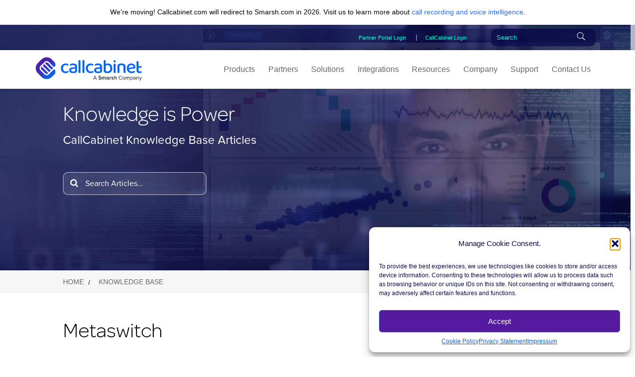

--- FILE ---
content_type: text/html; charset=UTF-8
request_url: https://www.callcabinet.com/knowledgebase_category/metaswitch/
body_size: 30014
content:
<!doctype html>
<html lang="en-US">

<head>
	<meta charset="UTF-8">
	<link rel="icon" href="data:,">
	<meta name="viewport" content="width=device-width, initial-scale=1, maximum-scale=2" />
	<!-- This is the new, 'www5' version of the site -->
	<meta name="google-site-verification" content="iEaV5dUcj_J2_ApTO32CZK8CO8XJtFgStlwM7Dir1h0" />
	<script src="//ajax.googleapis.com/ajax/libs/jquery/1.11.0/jquery.min.js"></script>
	<meta name='robots' content='noindex, nofollow' />

<!-- Google Tag Manager for WordPress by gtm4wp.com -->
<script data-cfasync="false" data-pagespeed-no-defer>
	var gtm4wp_datalayer_name = "dataLayer";
	var dataLayer = dataLayer || [];
</script>
<!-- End Google Tag Manager for WordPress by gtm4wp.com -->
	<!-- This site is optimized with the Yoast SEO Premium plugin v25.1 (Yoast SEO v26.8) - https://yoast.com/product/yoast-seo-premium-wordpress/ -->
	<title>Metaswitch Archives</title>
	<meta property="og:locale" content="en_US" />
	<meta property="og:type" content="article" />
	<meta property="og:title" content="Metaswitch Archives" />
	<meta property="og:url" content="https://www.callcabinet.com/knowledgebase_category/metaswitch/" />
	<meta property="og:site_name" content="Call Recording" />
	<meta property="og:image" content="https://www.callcabinet.com/wp-content/uploads/2022/07/CallCabinet-Featured-Knowledge-Base.jpg" />
	<meta property="og:image:width" content="1080" />
	<meta property="og:image:height" content="560" />
	<meta property="og:image:type" content="image/jpeg" />
	<meta name="twitter:card" content="summary_large_image" />
	<meta name="twitter:site" content="@callcabinet" />
	<script type="application/ld+json" class="yoast-schema-graph">{"@context":"https://schema.org","@graph":[{"@type":"CollectionPage","@id":"https://www.callcabinet.com/knowledgebase_category/metaswitch/","url":"https://www.callcabinet.com/knowledgebase_category/metaswitch/","name":"Metaswitch Archives","isPartOf":{"@id":"https://www.callcabinet.com/#website"},"breadcrumb":{"@id":"https://www.callcabinet.com/knowledgebase_category/metaswitch/#breadcrumb"},"inLanguage":"en-US"},{"@type":"BreadcrumbList","@id":"https://www.callcabinet.com/knowledgebase_category/metaswitch/#breadcrumb","itemListElement":[{"@type":"ListItem","position":1,"name":"Home","item":"https://www.callcabinet.com/"},{"@type":"ListItem","position":2,"name":"Metaswitch"}]},{"@type":"WebSite","@id":"https://www.callcabinet.com/#website","url":"https://www.callcabinet.com/","name":"Call Recording","description":"Call Recording, Quality Assurance, Analytics &amp; Artificial Intelligence","publisher":{"@id":"https://www.callcabinet.com/#organization"},"potentialAction":[{"@type":"SearchAction","target":{"@type":"EntryPoint","urlTemplate":"https://www.callcabinet.com/?s={search_term_string}"},"query-input":{"@type":"PropertyValueSpecification","valueRequired":true,"valueName":"search_term_string"}}],"inLanguage":"en-US"},{"@type":"Organization","@id":"https://www.callcabinet.com/#organization","name":"Call Cabinet Corporation","alternateName":"CallCabinet","url":"https://www.callcabinet.com/","logo":{"@type":"ImageObject","inLanguage":"en-US","@id":"https://www.callcabinet.com/#/schema/logo/image/","url":"https://www.callcabinet.com/wp-content/uploads/2025/04/CallCabinet-Smarsh-Logo-Sml.jpg","contentUrl":"https://www.callcabinet.com/wp-content/uploads/2025/04/CallCabinet-Smarsh-Logo-Sml.jpg","width":289,"height":63,"caption":"Call Cabinet Corporation"},"image":{"@id":"https://www.callcabinet.com/#/schema/logo/image/"},"sameAs":["https://www.facebook.com/callcabinet","https://x.com/callcabinet","https://www.linkedin.com/company/call-cabinet-corporation"]}]}</script>
	<!-- / Yoast SEO Premium plugin. -->


<link rel='dns-prefetch' href='//static.addtoany.com' />
<link rel="alternate" type="application/rss+xml" title="Call Recording &raquo; Feed" href="https://www.callcabinet.com/feed/" />
<link rel="alternate" type="application/rss+xml" title="Call Recording &raquo; Comments Feed" href="https://www.callcabinet.com/comments/feed/" />
<link rel="alternate" type="application/rss+xml" title="Call Recording &raquo; Metaswitch Article Category Feed" href="https://www.callcabinet.com/knowledgebase_category/metaswitch/feed/" />
<link rel='stylesheet' id='hkb-style-css' href='https://www.callcabinet.com/wp-content/plugins/ht-knowledge-base/css/hkb-style.css?ver=4.3.4' type='text/css' media='all' />
<link rel='stylesheet' id='jquery.prettyphoto-css' href='https://www.callcabinet.com/wp-content/plugins/wp-video-lightbox/css/prettyPhoto.css?ver=6.9' type='text/css' media='all' />
<link rel='stylesheet' id='video-lightbox-css' href='https://www.callcabinet.com/wp-content/plugins/wp-video-lightbox/wp-video-lightbox.css?ver=6.9' type='text/css' media='all' />
<style id='wp-emoji-styles-inline-css' type='text/css'>

	img.wp-smiley, img.emoji {
		display: inline !important;
		border: none !important;
		box-shadow: none !important;
		height: 1em !important;
		width: 1em !important;
		margin: 0 0.07em !important;
		vertical-align: -0.1em !important;
		background: none !important;
		padding: 0 !important;
	}
/*# sourceURL=wp-emoji-styles-inline-css */
</style>
<link rel='stylesheet' id='wp-block-library-css' href='https://www.callcabinet.com/wp-includes/css/dist/block-library/style.min.css?ver=6.9' type='text/css' media='all' />
<style id='global-styles-inline-css' type='text/css'>
:root{--wp--preset--aspect-ratio--square: 1;--wp--preset--aspect-ratio--4-3: 4/3;--wp--preset--aspect-ratio--3-4: 3/4;--wp--preset--aspect-ratio--3-2: 3/2;--wp--preset--aspect-ratio--2-3: 2/3;--wp--preset--aspect-ratio--16-9: 16/9;--wp--preset--aspect-ratio--9-16: 9/16;--wp--preset--color--black: #000000;--wp--preset--color--cyan-bluish-gray: #abb8c3;--wp--preset--color--white: #ffffff;--wp--preset--color--pale-pink: #f78da7;--wp--preset--color--vivid-red: #cf2e2e;--wp--preset--color--luminous-vivid-orange: #ff6900;--wp--preset--color--luminous-vivid-amber: #fcb900;--wp--preset--color--light-green-cyan: #7bdcb5;--wp--preset--color--vivid-green-cyan: #00d084;--wp--preset--color--pale-cyan-blue: #8ed1fc;--wp--preset--color--vivid-cyan-blue: #0693e3;--wp--preset--color--vivid-purple: #9b51e0;--wp--preset--color--wpada-black: #000000;--wp--preset--color--wpada-red: #cf2e2e;--wp--preset--color--wpada-burnt-orange: #BD4F00;--wp--preset--color--wpada-dark-azurer: #003366;--wp--preset--color--wpada-navy-blue: #000080;--wp--preset--color--wpada-green: #006600;--wp--preset--color--wpada-sky-blue: #007E9E;--wp--preset--color--wpada-dark-purple: #610061;--wp--preset--color--wpada-purple: #800080;--wp--preset--color--wpada-gray: #757575;--wp--preset--color--wpada-dark-gray: #313131;--wp--preset--gradient--vivid-cyan-blue-to-vivid-purple: linear-gradient(135deg,rgb(6,147,227) 0%,rgb(155,81,224) 100%);--wp--preset--gradient--light-green-cyan-to-vivid-green-cyan: linear-gradient(135deg,rgb(122,220,180) 0%,rgb(0,208,130) 100%);--wp--preset--gradient--luminous-vivid-amber-to-luminous-vivid-orange: linear-gradient(135deg,rgb(252,185,0) 0%,rgb(255,105,0) 100%);--wp--preset--gradient--luminous-vivid-orange-to-vivid-red: linear-gradient(135deg,rgb(255,105,0) 0%,rgb(207,46,46) 100%);--wp--preset--gradient--very-light-gray-to-cyan-bluish-gray: linear-gradient(135deg,rgb(238,238,238) 0%,rgb(169,184,195) 100%);--wp--preset--gradient--cool-to-warm-spectrum: linear-gradient(135deg,rgb(74,234,220) 0%,rgb(151,120,209) 20%,rgb(207,42,186) 40%,rgb(238,44,130) 60%,rgb(251,105,98) 80%,rgb(254,248,76) 100%);--wp--preset--gradient--blush-light-purple: linear-gradient(135deg,rgb(255,206,236) 0%,rgb(152,150,240) 100%);--wp--preset--gradient--blush-bordeaux: linear-gradient(135deg,rgb(254,205,165) 0%,rgb(254,45,45) 50%,rgb(107,0,62) 100%);--wp--preset--gradient--luminous-dusk: linear-gradient(135deg,rgb(255,203,112) 0%,rgb(199,81,192) 50%,rgb(65,88,208) 100%);--wp--preset--gradient--pale-ocean: linear-gradient(135deg,rgb(255,245,203) 0%,rgb(182,227,212) 50%,rgb(51,167,181) 100%);--wp--preset--gradient--electric-grass: linear-gradient(135deg,rgb(202,248,128) 0%,rgb(113,206,126) 100%);--wp--preset--gradient--midnight: linear-gradient(135deg,rgb(2,3,129) 0%,rgb(40,116,252) 100%);--wp--preset--font-size--small: 13px;--wp--preset--font-size--medium: 20px;--wp--preset--font-size--large: 36px;--wp--preset--font-size--x-large: 42px;--wp--preset--font-size--wpada-small-percent: 14px;--wp--preset--font-size--wpada-regular-percent: 16px;--wp--preset--font-size--wpada-large-percent: 25px;--wp--preset--font-size--wpada-larger-percent: 32px;--wp--preset--font-size--wpada-largest-percent: 37px;--wp--preset--spacing--20: 0.44rem;--wp--preset--spacing--30: 0.67rem;--wp--preset--spacing--40: 1rem;--wp--preset--spacing--50: 1.5rem;--wp--preset--spacing--60: 2.25rem;--wp--preset--spacing--70: 3.38rem;--wp--preset--spacing--80: 5.06rem;--wp--preset--shadow--natural: 6px 6px 9px rgba(0, 0, 0, 0.2);--wp--preset--shadow--deep: 12px 12px 50px rgba(0, 0, 0, 0.4);--wp--preset--shadow--sharp: 6px 6px 0px rgba(0, 0, 0, 0.2);--wp--preset--shadow--outlined: 6px 6px 0px -3px rgb(255, 255, 255), 6px 6px rgb(0, 0, 0);--wp--preset--shadow--crisp: 6px 6px 0px rgb(0, 0, 0);}:where(.is-layout-flex){gap: 0.5em;}:where(.is-layout-grid){gap: 0.5em;}body .is-layout-flex{display: flex;}.is-layout-flex{flex-wrap: wrap;align-items: center;}.is-layout-flex > :is(*, div){margin: 0;}body .is-layout-grid{display: grid;}.is-layout-grid > :is(*, div){margin: 0;}:where(.wp-block-columns.is-layout-flex){gap: 2em;}:where(.wp-block-columns.is-layout-grid){gap: 2em;}:where(.wp-block-post-template.is-layout-flex){gap: 1.25em;}:where(.wp-block-post-template.is-layout-grid){gap: 1.25em;}.has-black-color{color: var(--wp--preset--color--black) !important;}.has-cyan-bluish-gray-color{color: var(--wp--preset--color--cyan-bluish-gray) !important;}.has-white-color{color: var(--wp--preset--color--white) !important;}.has-pale-pink-color{color: var(--wp--preset--color--pale-pink) !important;}.has-vivid-red-color{color: var(--wp--preset--color--vivid-red) !important;}.has-luminous-vivid-orange-color{color: var(--wp--preset--color--luminous-vivid-orange) !important;}.has-luminous-vivid-amber-color{color: var(--wp--preset--color--luminous-vivid-amber) !important;}.has-light-green-cyan-color{color: var(--wp--preset--color--light-green-cyan) !important;}.has-vivid-green-cyan-color{color: var(--wp--preset--color--vivid-green-cyan) !important;}.has-pale-cyan-blue-color{color: var(--wp--preset--color--pale-cyan-blue) !important;}.has-vivid-cyan-blue-color{color: var(--wp--preset--color--vivid-cyan-blue) !important;}.has-vivid-purple-color{color: var(--wp--preset--color--vivid-purple) !important;}.has-black-background-color{background-color: var(--wp--preset--color--black) !important;}.has-cyan-bluish-gray-background-color{background-color: var(--wp--preset--color--cyan-bluish-gray) !important;}.has-white-background-color{background-color: var(--wp--preset--color--white) !important;}.has-pale-pink-background-color{background-color: var(--wp--preset--color--pale-pink) !important;}.has-vivid-red-background-color{background-color: var(--wp--preset--color--vivid-red) !important;}.has-luminous-vivid-orange-background-color{background-color: var(--wp--preset--color--luminous-vivid-orange) !important;}.has-luminous-vivid-amber-background-color{background-color: var(--wp--preset--color--luminous-vivid-amber) !important;}.has-light-green-cyan-background-color{background-color: var(--wp--preset--color--light-green-cyan) !important;}.has-vivid-green-cyan-background-color{background-color: var(--wp--preset--color--vivid-green-cyan) !important;}.has-pale-cyan-blue-background-color{background-color: var(--wp--preset--color--pale-cyan-blue) !important;}.has-vivid-cyan-blue-background-color{background-color: var(--wp--preset--color--vivid-cyan-blue) !important;}.has-vivid-purple-background-color{background-color: var(--wp--preset--color--vivid-purple) !important;}.has-black-border-color{border-color: var(--wp--preset--color--black) !important;}.has-cyan-bluish-gray-border-color{border-color: var(--wp--preset--color--cyan-bluish-gray) !important;}.has-white-border-color{border-color: var(--wp--preset--color--white) !important;}.has-pale-pink-border-color{border-color: var(--wp--preset--color--pale-pink) !important;}.has-vivid-red-border-color{border-color: var(--wp--preset--color--vivid-red) !important;}.has-luminous-vivid-orange-border-color{border-color: var(--wp--preset--color--luminous-vivid-orange) !important;}.has-luminous-vivid-amber-border-color{border-color: var(--wp--preset--color--luminous-vivid-amber) !important;}.has-light-green-cyan-border-color{border-color: var(--wp--preset--color--light-green-cyan) !important;}.has-vivid-green-cyan-border-color{border-color: var(--wp--preset--color--vivid-green-cyan) !important;}.has-pale-cyan-blue-border-color{border-color: var(--wp--preset--color--pale-cyan-blue) !important;}.has-vivid-cyan-blue-border-color{border-color: var(--wp--preset--color--vivid-cyan-blue) !important;}.has-vivid-purple-border-color{border-color: var(--wp--preset--color--vivid-purple) !important;}.has-vivid-cyan-blue-to-vivid-purple-gradient-background{background: var(--wp--preset--gradient--vivid-cyan-blue-to-vivid-purple) !important;}.has-light-green-cyan-to-vivid-green-cyan-gradient-background{background: var(--wp--preset--gradient--light-green-cyan-to-vivid-green-cyan) !important;}.has-luminous-vivid-amber-to-luminous-vivid-orange-gradient-background{background: var(--wp--preset--gradient--luminous-vivid-amber-to-luminous-vivid-orange) !important;}.has-luminous-vivid-orange-to-vivid-red-gradient-background{background: var(--wp--preset--gradient--luminous-vivid-orange-to-vivid-red) !important;}.has-very-light-gray-to-cyan-bluish-gray-gradient-background{background: var(--wp--preset--gradient--very-light-gray-to-cyan-bluish-gray) !important;}.has-cool-to-warm-spectrum-gradient-background{background: var(--wp--preset--gradient--cool-to-warm-spectrum) !important;}.has-blush-light-purple-gradient-background{background: var(--wp--preset--gradient--blush-light-purple) !important;}.has-blush-bordeaux-gradient-background{background: var(--wp--preset--gradient--blush-bordeaux) !important;}.has-luminous-dusk-gradient-background{background: var(--wp--preset--gradient--luminous-dusk) !important;}.has-pale-ocean-gradient-background{background: var(--wp--preset--gradient--pale-ocean) !important;}.has-electric-grass-gradient-background{background: var(--wp--preset--gradient--electric-grass) !important;}.has-midnight-gradient-background{background: var(--wp--preset--gradient--midnight) !important;}.has-small-font-size{font-size: var(--wp--preset--font-size--small) !important;}.has-medium-font-size{font-size: var(--wp--preset--font-size--medium) !important;}.has-large-font-size{font-size: var(--wp--preset--font-size--large) !important;}.has-x-large-font-size{font-size: var(--wp--preset--font-size--x-large) !important;}
/*# sourceURL=global-styles-inline-css */
</style>

<style id='classic-theme-styles-inline-css' type='text/css'>
/*! This file is auto-generated */
.wp-block-button__link{color:#fff;background-color:#32373c;border-radius:9999px;box-shadow:none;text-decoration:none;padding:calc(.667em + 2px) calc(1.333em + 2px);font-size:1.125em}.wp-block-file__button{background:#32373c;color:#fff;text-decoration:none}
/*# sourceURL=/wp-includes/css/classic-themes.min.css */
</style>
<link rel='stylesheet' id='wp-components-css' href='https://www.callcabinet.com/wp-includes/css/dist/components/style.min.css?ver=6.9' type='text/css' media='all' />
<link rel='stylesheet' id='wp-preferences-css' href='https://www.callcabinet.com/wp-includes/css/dist/preferences/style.min.css?ver=6.9' type='text/css' media='all' />
<link rel='stylesheet' id='wp-block-editor-css' href='https://www.callcabinet.com/wp-includes/css/dist/block-editor/style.min.css?ver=6.9' type='text/css' media='all' />
<link rel='stylesheet' id='wp-reusable-blocks-css' href='https://www.callcabinet.com/wp-includes/css/dist/reusable-blocks/style.min.css?ver=6.9' type='text/css' media='all' />
<link rel='stylesheet' id='wp-patterns-css' href='https://www.callcabinet.com/wp-includes/css/dist/patterns/style.min.css?ver=6.9' type='text/css' media='all' />
<link rel='stylesheet' id='wp-editor-css' href='https://www.callcabinet.com/wp-includes/css/dist/editor/style.min.css?ver=6.9' type='text/css' media='all' />
<link rel='stylesheet' id='ht-blocks-modules-styles-css' href='https://www.callcabinet.com/wp-content/plugins/heroic-blocks/dist/css/ht-blocks-modules-styles.css?ver=1661865813' type='text/css' media='all' />
<link rel='stylesheet' id='ht_toc-style-css-css' href='https://www.callcabinet.com/wp-content/plugins/heroic-table-of-contents/dist/blocks.style.build.css?ver=1768191447' type='text/css' media='all' />
<link rel='stylesheet' id='image-map-pro-dist-css-css' href='https://www.callcabinet.com/wp-content/plugins/image-map-pro-wordpress/css/image-map-pro.min.css?ver=5.6.9' type='text/css' media='' />
<link rel='stylesheet' id='cmplz-general-css' href='https://www.callcabinet.com/wp-content/plugins/complianz-gdpr-premium/assets/css/cookieblocker.min.css?ver=1762144557' type='text/css' media='all' />
<link rel='stylesheet' id='wpfront-notification-bar-css' href='https://www.callcabinet.com/wp-content/plugins/wpfront-notification-bar/css/wpfront-notification-bar.min.css?ver=3.5.1.05102' type='text/css' media='all' />
<link rel='stylesheet' id='callcabinet-style-css' href='https://www.callcabinet.com/wp-content/themes/callcabinet/style.css?ver=6.9' type='text/css' media='all' />
<link rel='stylesheet' id='custom-kb-style-css' href='https://www.callcabinet.com/wp-content/themes/callcabinet/hkb-templates/kbe_style.css?ver=6.9' type='text/css' media='all' />
<link rel='stylesheet' id='responsive-style-css' href='https://www.callcabinet.com/wp-content/themes/callcabinet/css/mobile-media.css?ver=6.9' type='text/css' media='all' />
<link rel='stylesheet' id='divi-builder-style-css' href='https://www.callcabinet.com/wp-content/plugins/divi-builder/css/style.min.css?ver=4.27.5' type='text/css' media='all' />
<style id='divi-builder-dynamic-critical-inline-css' type='text/css'>
@font-face{font-family:ETmodules;font-display:block;src:url(//www.callcabinet.com/wp-content/plugins/divi-builder/core/admin/fonts/modules/all/modules.eot);src:url(//www.callcabinet.com/wp-content/plugins/divi-builder/core/admin/fonts/modules/all/modules.eot?#iefix) format("embedded-opentype"),url(//www.callcabinet.com/wp-content/plugins/divi-builder/core/admin/fonts/modules/all/modules.woff) format("woff"),url(//www.callcabinet.com/wp-content/plugins/divi-builder/core/admin/fonts/modules/all/modules.ttf) format("truetype"),url(//www.callcabinet.com/wp-content/plugins/divi-builder/core/admin/fonts/modules/all/modules.svg#ETmodules) format("svg");font-weight:400;font-style:normal}
.et-db #et-boc .et-l .et_audio_content,.et-db #et-boc .et-l .et_link_content,.et-db #et-boc .et-l .et_quote_content{background-color:#2ea3f2}.et-db #et-boc .et-l .et_pb_post .et-pb-controllers a{margin-bottom:10px}.et-db #et-boc .et-l .format-gallery .et-pb-controllers{bottom:0}.et-db #et-boc .et-l .et_pb_blog_grid .et_audio_content{margin-bottom:19px}.et-db #et-boc .et-l .et_pb_row .et_pb_blog_grid .et_pb_post .et_pb_slide{min-height:180px}.et-db #et-boc .et-l .et_audio_content .wp-block-audio{margin:0;padding:0}.et-db #et-boc .et-l .et_audio_content h2{line-height:44px}.et-db #et-boc .et-l .et_pb_column_1_2 .et_audio_content h2,.et-db #et-boc .et-l .et_pb_column_1_3 .et_audio_content h2,.et-db #et-boc .et-l .et_pb_column_1_4 .et_audio_content h2,.et-db #et-boc .et-l .et_pb_column_1_5 .et_audio_content h2,.et-db #et-boc .et-l .et_pb_column_1_6 .et_audio_content h2,.et-db #et-boc .et-l .et_pb_column_2_5 .et_audio_content h2,.et-db #et-boc .et-l .et_pb_column_3_5 .et_audio_content h2,.et-db #et-boc .et-l .et_pb_column_3_8 .et_audio_content h2{margin-bottom:9px;margin-top:0}.et-db #et-boc .et-l .et_pb_column_1_2 .et_audio_content,.et-db #et-boc .et-l .et_pb_column_3_5 .et_audio_content{padding:35px 40px}.et-db #et-boc .et-l .et_pb_column_1_2 .et_audio_content h2,.et-db #et-boc .et-l .et_pb_column_3_5 .et_audio_content h2{line-height:32px}.et-db #et-boc .et-l .et_pb_column_1_3 .et_audio_content,.et-db #et-boc .et-l .et_pb_column_1_4 .et_audio_content,.et-db #et-boc .et-l .et_pb_column_1_5 .et_audio_content,.et-db #et-boc .et-l .et_pb_column_1_6 .et_audio_content,.et-db #et-boc .et-l .et_pb_column_2_5 .et_audio_content,.et-db #et-boc .et-l .et_pb_column_3_8 .et_audio_content{padding:35px 20px}.et-db #et-boc .et-l .et_pb_column_1_3 .et_audio_content h2,.et-db #et-boc .et-l .et_pb_column_1_4 .et_audio_content h2,.et-db #et-boc .et-l .et_pb_column_1_5 .et_audio_content h2,.et-db #et-boc .et-l .et_pb_column_1_6 .et_audio_content h2,.et-db #et-boc .et-l .et_pb_column_2_5 .et_audio_content h2,.et-db #et-boc .et-l .et_pb_column_3_8 .et_audio_content h2{font-size:18px;line-height:26px}.et-db #et-boc .et-l article.et_pb_has_overlay .et_pb_blog_image_container{position:relative}.et-db #et-boc .et-l .et_pb_post>.et_main_video_container{position:relative;margin-bottom:30px}.et-db #et-boc .et-l .et_pb_post .et_pb_video_overlay .et_pb_video_play{color:#fff}.et-db #et-boc .et-l .et_pb_post .et_pb_video_overlay_hover:hover{background:rgba(0,0,0,.6)}.et-db #et-boc .et-l .et_audio_content,.et-db #et-boc .et-l .et_link_content,.et-db #et-boc .et-l .et_quote_content{text-align:center;word-wrap:break-word;position:relative;padding:50px 60px}.et-db #et-boc .et-l .et_audio_content h2,.et-db #et-boc .et-l .et_link_content a.et_link_main_url,.et-db #et-boc .et-l .et_link_content h2,.et-db #et-boc .et-l .et_quote_content blockquote cite,.et-db #et-boc .et-l .et_quote_content blockquote p{color:#fff!important}.et-db #et-boc .et-l .et_quote_main_link{position:absolute;text-indent:-9999px;width:100%;height:100%;display:block;top:0;left:0}.et-db #et-boc .et-l .et_quote_content blockquote{padding:0;margin:0;border:none}.et-db #et-boc .et-l .et_audio_content h2,.et-db #et-boc .et-l .et_link_content h2,.et-db #et-boc .et-l .et_quote_content blockquote p{margin-top:0}.et-db #et-boc .et-l .et_audio_content h2{margin-bottom:20px}.et-db #et-boc .et-l .et_audio_content h2,.et-db #et-boc .et-l .et_link_content h2,.et-db #et-boc .et-l .et_quote_content blockquote p{line-height:44px}.et-db #et-boc .et-l .et_link_content a.et_link_main_url,.et-db #et-boc .et-l .et_quote_content blockquote cite{font-size:18px;font-weight:200}.et-db #et-boc .et-l .et_quote_content blockquote cite{font-style:normal}.et-db #et-boc .et-l .et_pb_column_2_3 .et_quote_content{padding:50px 42px 45px}.et-db #et-boc .et-l .et_pb_column_2_3 .et_audio_content,.et-db #et-boc .et-l .et_pb_column_2_3 .et_link_content{padding:40px 40px 45px}.et-db #et-boc .et-l .et_pb_column_1_2 .et_audio_content,.et-db #et-boc .et-l .et_pb_column_1_2 .et_link_content,.et-db #et-boc .et-l .et_pb_column_1_2 .et_quote_content,.et-db #et-boc .et-l .et_pb_column_3_5 .et_audio_content,.et-db #et-boc .et-l .et_pb_column_3_5 .et_link_content,.et-db #et-boc .et-l .et_pb_column_3_5 .et_quote_content{padding:35px 40px}.et-db #et-boc .et-l .et_pb_column_1_2 .et_quote_content blockquote p,.et-db #et-boc .et-l .et_pb_column_3_5 .et_quote_content blockquote p{font-size:26px;line-height:32px}.et-db #et-boc .et-l .et_pb_column_1_2 .et_audio_content h2,.et-db #et-boc .et-l .et_pb_column_1_2 .et_link_content h2,.et-db #et-boc .et-l .et_pb_column_3_5 .et_audio_content h2,.et-db #et-boc .et-l .et_pb_column_3_5 .et_link_content h2{line-height:32px}.et-db #et-boc .et-l .et_pb_column_1_2 .et_link_content a.et_link_main_url,.et-db #et-boc .et-l .et_pb_column_1_2 .et_quote_content blockquote cite,.et-db #et-boc .et-l .et_pb_column_3_5 .et_link_content a.et_link_main_url,.et-db #et-boc .et-l .et_pb_column_3_5 .et_quote_content blockquote cite{font-size:14px}.et-db #et-boc .et-l .et_pb_column_1_3 .et_quote_content,.et-db #et-boc .et-l .et_pb_column_1_4 .et_quote_content,.et-db #et-boc .et-l .et_pb_column_1_5 .et_quote_content,.et-db #et-boc .et-l .et_pb_column_1_6 .et_quote_content,.et-db #et-boc .et-l .et_pb_column_2_5 .et_quote_content,.et-db #et-boc .et-l .et_pb_column_3_8 .et_quote_content{padding:35px 30px 32px}.et-db #et-boc .et-l .et_pb_column_1_3 .et_audio_content,.et-db #et-boc .et-l .et_pb_column_1_3 .et_link_content,.et-db #et-boc .et-l .et_pb_column_1_4 .et_audio_content,.et-db #et-boc .et-l .et_pb_column_1_4 .et_link_content,.et-db #et-boc .et-l .et_pb_column_1_5 .et_audio_content,.et-db #et-boc .et-l .et_pb_column_1_5 .et_link_content,.et-db #et-boc .et-l .et_pb_column_1_6 .et_audio_content,.et-db #et-boc .et-l .et_pb_column_1_6 .et_link_content,.et-db #et-boc .et-l .et_pb_column_2_5 .et_audio_content,.et-db #et-boc .et-l .et_pb_column_2_5 .et_link_content,.et-db #et-boc .et-l .et_pb_column_3_8 .et_audio_content,.et-db #et-boc .et-l .et_pb_column_3_8 .et_link_content{padding:35px 20px}.et-db #et-boc .et-l .et_pb_column_1_3 .et_audio_content h2,.et-db #et-boc .et-l .et_pb_column_1_3 .et_link_content h2,.et-db #et-boc .et-l .et_pb_column_1_3 .et_quote_content blockquote p,.et-db #et-boc .et-l .et_pb_column_1_4 .et_audio_content h2,.et-db #et-boc .et-l .et_pb_column_1_4 .et_link_content h2,.et-db #et-boc .et-l .et_pb_column_1_4 .et_quote_content blockquote p,.et-db #et-boc .et-l .et_pb_column_1_5 .et_audio_content h2,.et-db #et-boc .et-l .et_pb_column_1_5 .et_link_content h2,.et-db #et-boc .et-l .et_pb_column_1_5 .et_quote_content blockquote p,.et-db #et-boc .et-l .et_pb_column_1_6 .et_audio_content h2,.et-db #et-boc .et-l .et_pb_column_1_6 .et_link_content h2,.et-db #et-boc .et-l .et_pb_column_1_6 .et_quote_content blockquote p,.et-db #et-boc .et-l .et_pb_column_2_5 .et_audio_content h2,.et-db #et-boc .et-l .et_pb_column_2_5 .et_link_content h2,.et-db #et-boc .et-l .et_pb_column_2_5 .et_quote_content blockquote p,.et-db #et-boc .et-l .et_pb_column_3_8 .et_audio_content h2,.et-db #et-boc .et-l .et_pb_column_3_8 .et_link_content h2,.et-db #et-boc .et-l .et_pb_column_3_8 .et_quote_content blockquote p{font-size:18px;line-height:26px}.et-db #et-boc .et-l .et_pb_column_1_3 .et_link_content a.et_link_main_url,.et-db #et-boc .et-l .et_pb_column_1_3 .et_quote_content blockquote cite,.et-db #et-boc .et-l .et_pb_column_1_4 .et_link_content a.et_link_main_url,.et-db #et-boc .et-l .et_pb_column_1_4 .et_quote_content blockquote cite,.et-db #et-boc .et-l .et_pb_column_1_5 .et_link_content a.et_link_main_url,.et-db #et-boc .et-l .et_pb_column_1_5 .et_quote_content blockquote cite,.et-db #et-boc .et-l .et_pb_column_1_6 .et_link_content a.et_link_main_url,.et-db #et-boc .et-l .et_pb_column_1_6 .et_quote_content blockquote cite,.et-db #et-boc .et-l .et_pb_column_2_5 .et_link_content a.et_link_main_url,.et-db #et-boc .et-l .et_pb_column_2_5 .et_quote_content blockquote cite,.et-db #et-boc .et-l .et_pb_column_3_8 .et_link_content a.et_link_main_url,.et-db #et-boc .et-l .et_pb_column_3_8 .et_quote_content blockquote cite{font-size:14px}.et-db #et-boc .et-l .et_pb_post .et_pb_gallery_post_type .et_pb_slide{min-height:500px;background-size:cover!important;background-position:top}.et-db #et-boc .et-l .format-gallery .et_pb_slider.gallery-not-found .et_pb_slide{box-shadow:inset 0 0 10px rgba(0,0,0,.1)}.et-db #et-boc .et-l .format-gallery .et_pb_slider:hover .et-pb-arrow-prev{left:0}.et-db #et-boc .et-l .format-gallery .et_pb_slider:hover .et-pb-arrow-next{right:0}.et-db #et-boc .et-l .et_pb_post>.et_pb_slider{margin-bottom:30px}.et-db #et-boc .et-l .et_pb_column_3_4 .et_pb_post .et_pb_slide{min-height:442px}.et-db #et-boc .et-l .et_pb_column_2_3 .et_pb_post .et_pb_slide{min-height:390px}.et-db #et-boc .et-l .et_pb_column_1_2 .et_pb_post .et_pb_slide,.et-db #et-boc .et-l .et_pb_column_3_5 .et_pb_post .et_pb_slide{min-height:284px}.et-db #et-boc .et-l .et_pb_column_1_3 .et_pb_post .et_pb_slide,.et-db #et-boc .et-l .et_pb_column_2_5 .et_pb_post .et_pb_slide,.et-db #et-boc .et-l .et_pb_column_3_8 .et_pb_post .et_pb_slide{min-height:180px}.et-db #et-boc .et-l .et_pb_column_1_4 .et_pb_post .et_pb_slide,.et-db #et-boc .et-l .et_pb_column_1_5 .et_pb_post .et_pb_slide,.et-db #et-boc .et-l .et_pb_column_1_6 .et_pb_post .et_pb_slide{min-height:125px}.et-db #et-boc .et-l .et_pb_portfolio.et_pb_section_parallax .pagination,.et-db #et-boc .et-l .et_pb_portfolio.et_pb_section_video .pagination,.et-db #et-boc .et-l .et_pb_portfolio_grid.et_pb_section_parallax .pagination,.et-db #et-boc .et-l .et_pb_portfolio_grid.et_pb_section_video .pagination{position:relative}.et-db #et-boc .et-l .et_pb_bg_layout_light .et_pb_post .post-meta,.et-db #et-boc .et-l .et_pb_bg_layout_light .et_pb_post .post-meta a,.et-db #et-boc .et-l .et_pb_bg_layout_light .et_pb_post p{color:#666}.et-db #et-boc .et-l .et_pb_bg_layout_dark .et_pb_post .post-meta,.et-db #et-boc .et-l .et_pb_bg_layout_dark .et_pb_post .post-meta a,.et-db #et-boc .et-l .et_pb_bg_layout_dark .et_pb_post p{color:inherit}.et-db #et-boc .et-l .et_pb_text_color_dark .et_audio_content h2,.et-db #et-boc .et-l .et_pb_text_color_dark .et_link_content a.et_link_main_url,.et-db #et-boc .et-l .et_pb_text_color_dark .et_link_content h2,.et-db #et-boc .et-l .et_pb_text_color_dark .et_quote_content blockquote cite,.et-db #et-boc .et-l .et_pb_text_color_dark .et_quote_content blockquote p{color:#666!important}.et-db #et-boc .et-l .et_pb_text_color_dark.et_audio_content h2,.et-db #et-boc .et-l .et_pb_text_color_dark.et_link_content a.et_link_main_url,.et-db #et-boc .et-l .et_pb_text_color_dark.et_link_content h2,.et-db #et-boc .et-l .et_pb_text_color_dark.et_quote_content blockquote cite,.et-db #et-boc .et-l .et_pb_text_color_dark.et_quote_content blockquote p{color:#bbb!important}.et-db #et-boc .et-l .et_pb_text_color_dark.et_audio_content,.et-db #et-boc .et-l .et_pb_text_color_dark.et_link_content,.et-db #et-boc .et-l .et_pb_text_color_dark.et_quote_content{background-color:#e8e8e8}@media (min-width:981px) and (max-width:1100px){.et-db #et-boc .et-l .et_quote_content{padding:50px 70px 45px}.et-db #et-boc .et-l .et_pb_column_2_3 .et_quote_content{padding:50px 50px 45px}.et-db #et-boc .et-l .et_pb_column_1_2 .et_quote_content,.et-db #et-boc .et-l .et_pb_column_3_5 .et_quote_content{padding:35px 47px 30px}.et-db #et-boc .et-l .et_pb_column_1_3 .et_quote_content,.et-db #et-boc .et-l .et_pb_column_1_4 .et_quote_content,.et-db #et-boc .et-l .et_pb_column_1_5 .et_quote_content,.et-db #et-boc .et-l .et_pb_column_1_6 .et_quote_content,.et-db #et-boc .et-l .et_pb_column_2_5 .et_quote_content,.et-db #et-boc .et-l .et_pb_column_3_8 .et_quote_content{padding:35px 25px 32px}.et-db #et-boc .et-l .et_pb_column_4_4 .et_pb_post .et_pb_slide{min-height:534px}.et-db #et-boc .et-l .et_pb_column_3_4 .et_pb_post .et_pb_slide{min-height:392px}.et-db #et-boc .et-l .et_pb_column_2_3 .et_pb_post .et_pb_slide{min-height:345px}.et-db #et-boc .et-l .et_pb_column_1_2 .et_pb_post .et_pb_slide,.et-db #et-boc .et-l .et_pb_column_3_5 .et_pb_post .et_pb_slide{min-height:250px}.et-db #et-boc .et-l .et_pb_column_1_3 .et_pb_post .et_pb_slide,.et-db #et-boc .et-l .et_pb_column_2_5 .et_pb_post .et_pb_slide,.et-db #et-boc .et-l .et_pb_column_3_8 .et_pb_post .et_pb_slide{min-height:155px}.et-db #et-boc .et-l .et_pb_column_1_4 .et_pb_post .et_pb_slide,.et-db #et-boc .et-l .et_pb_column_1_5 .et_pb_post .et_pb_slide,.et-db #et-boc .et-l .et_pb_column_1_6 .et_pb_post .et_pb_slide{min-height:108px}}@media (max-width:980px){.et-db #et-boc .et-l .et_pb_bg_layout_dark_tablet .et_audio_content h2{color:#fff!important}.et-db #et-boc .et-l .et_pb_text_color_dark_tablet.et_audio_content h2{color:#bbb!important}.et-db #et-boc .et-l .et_pb_text_color_dark_tablet.et_audio_content{background-color:#e8e8e8}.et-db #et-boc .et-l .et_pb_bg_layout_dark_tablet .et_audio_content h2,.et-db #et-boc .et-l .et_pb_bg_layout_dark_tablet .et_link_content a.et_link_main_url,.et-db #et-boc .et-l .et_pb_bg_layout_dark_tablet .et_link_content h2,.et-db #et-boc .et-l .et_pb_bg_layout_dark_tablet .et_quote_content blockquote cite,.et-db #et-boc .et-l .et_pb_bg_layout_dark_tablet .et_quote_content blockquote p{color:#fff!important}.et-db #et-boc .et-l .et_pb_text_color_dark_tablet .et_audio_content h2,.et-db #et-boc .et-l .et_pb_text_color_dark_tablet .et_link_content a.et_link_main_url,.et-db #et-boc .et-l .et_pb_text_color_dark_tablet .et_link_content h2,.et-db #et-boc .et-l .et_pb_text_color_dark_tablet .et_quote_content blockquote cite,.et-db #et-boc .et-l .et_pb_text_color_dark_tablet .et_quote_content blockquote p{color:#666!important}.et-db #et-boc .et-l .et_pb_text_color_dark_tablet.et_audio_content h2,.et-db #et-boc .et-l .et_pb_text_color_dark_tablet.et_link_content a.et_link_main_url,.et-db #et-boc .et-l .et_pb_text_color_dark_tablet.et_link_content h2,.et-db #et-boc .et-l .et_pb_text_color_dark_tablet.et_quote_content blockquote cite,.et-db #et-boc .et-l .et_pb_text_color_dark_tablet.et_quote_content blockquote p{color:#bbb!important}.et-db #et-boc .et-l .et_pb_text_color_dark_tablet.et_audio_content,.et-db #et-boc .et-l .et_pb_text_color_dark_tablet.et_link_content,.et-db #et-boc .et-l .et_pb_text_color_dark_tablet.et_quote_content{background-color:#e8e8e8}}@media (min-width:768px) and (max-width:980px){.et-db #et-boc .et-l .et_audio_content h2{font-size:26px!important;line-height:44px!important;margin-bottom:24px!important}.et-db #et-boc .et-l .et_pb_post>.et_pb_gallery_post_type>.et_pb_slides>.et_pb_slide{min-height:384px!important}.et-db #et-boc .et-l .et_quote_content{padding:50px 43px 45px!important}.et-db #et-boc .et-l .et_quote_content blockquote p{font-size:26px!important;line-height:44px!important}.et-db #et-boc .et-l .et_quote_content blockquote cite{font-size:18px!important}.et-db #et-boc .et-l .et_link_content{padding:40px 40px 45px}.et-db #et-boc .et-l .et_link_content h2{font-size:26px!important;line-height:44px!important}.et-db #et-boc .et-l .et_link_content a.et_link_main_url{font-size:18px!important}}@media (max-width:767px){.et-db #et-boc .et-l .et_audio_content h2,.et-db #et-boc .et-l .et_link_content h2,.et-db #et-boc .et-l .et_quote_content,.et-db #et-boc .et-l .et_quote_content blockquote p{font-size:20px!important;line-height:26px!important}.et-db #et-boc .et-l .et_audio_content,.et-db #et-boc .et-l .et_link_content{padding:35px 20px!important}.et-db #et-boc .et-l .et_audio_content h2{margin-bottom:9px!important}.et-db #et-boc .et-l .et_pb_bg_layout_dark_phone .et_audio_content h2{color:#fff!important}.et-db #et-boc .et-l .et_pb_text_color_dark_phone.et_audio_content{background-color:#e8e8e8}.et-db #et-boc .et-l .et_link_content a.et_link_main_url,.et-db #et-boc .et-l .et_quote_content blockquote cite{font-size:14px!important}.et-db #et-boc .et-l .format-gallery .et-pb-controllers{height:auto}.et-db #et-boc .et-l .et_pb_post>.et_pb_gallery_post_type>.et_pb_slides>.et_pb_slide{min-height:222px!important}.et-db #et-boc .et-l .et_pb_bg_layout_dark_phone .et_audio_content h2,.et-db #et-boc .et-l .et_pb_bg_layout_dark_phone .et_link_content a.et_link_main_url,.et-db #et-boc .et-l .et_pb_bg_layout_dark_phone .et_link_content h2,.et-db #et-boc .et-l .et_pb_bg_layout_dark_phone .et_quote_content blockquote cite,.et-db #et-boc .et-l .et_pb_bg_layout_dark_phone .et_quote_content blockquote p{color:#fff!important}.et-db #et-boc .et-l .et_pb_text_color_dark_phone .et_audio_content h2,.et-db #et-boc .et-l .et_pb_text_color_dark_phone .et_link_content a.et_link_main_url,.et-db #et-boc .et-l .et_pb_text_color_dark_phone .et_link_content h2,.et-db #et-boc .et-l .et_pb_text_color_dark_phone .et_quote_content blockquote cite,.et-db #et-boc .et-l .et_pb_text_color_dark_phone .et_quote_content blockquote p{color:#666!important}.et-db #et-boc .et-l .et_pb_text_color_dark_phone.et_audio_content h2,.et-db #et-boc .et-l .et_pb_text_color_dark_phone.et_link_content a.et_link_main_url,.et-db #et-boc .et-l .et_pb_text_color_dark_phone.et_link_content h2,.et-db #et-boc .et-l .et_pb_text_color_dark_phone.et_quote_content blockquote cite,.et-db #et-boc .et-l .et_pb_text_color_dark_phone.et_quote_content blockquote p{color:#bbb!important}.et-db #et-boc .et-l .et_pb_text_color_dark_phone.et_audio_content,.et-db #et-boc .et-l .et_pb_text_color_dark_phone.et_link_content,.et-db #et-boc .et-l .et_pb_text_color_dark_phone.et_quote_content{background-color:#e8e8e8}}@media (max-width:479px){.et-db #et-boc .et-l .et_pb_column_1_2 .et_pb_carousel_item .et_pb_video_play,.et-db #et-boc .et-l .et_pb_column_1_3 .et_pb_carousel_item .et_pb_video_play,.et-db #et-boc .et-l .et_pb_column_2_3 .et_pb_carousel_item .et_pb_video_play,.et-db #et-boc .et-l .et_pb_column_2_5 .et_pb_carousel_item .et_pb_video_play,.et-db #et-boc .et-l .et_pb_column_3_5 .et_pb_carousel_item .et_pb_video_play,.et-db #et-boc .et-l .et_pb_column_3_8 .et_pb_carousel_item .et_pb_video_play{font-size:1.5rem;line-height:1.5rem;margin-left:-.75rem;margin-top:-.75rem}.et-db #et-boc .et-l .et_audio_content,.et-db #et-boc .et-l .et_quote_content{padding:35px 20px!important}.et-db #et-boc .et-l .et_pb_post>.et_pb_gallery_post_type>.et_pb_slides>.et_pb_slide{min-height:156px!important}}.et_full_width_page .et_gallery_item{float:left;width:20.875%;margin:0 5.5% 5.5% 0}.et_full_width_page .et_gallery_item:nth-child(3n){margin-right:5.5%}.et_full_width_page .et_gallery_item:nth-child(3n+1){clear:none}.et_full_width_page .et_gallery_item:nth-child(4n){margin-right:0}.et_full_width_page .et_gallery_item:nth-child(4n+1){clear:both}
.et-db #et-boc .et-l .et_pb_slider{position:relative;overflow:hidden}.et-db #et-boc .et-l .et_pb_slide{padding:0 6%;background-size:cover;background-position:50%;background-repeat:no-repeat}.et-db #et-boc .et-l .et_pb_slider .et_pb_slide{display:none;float:left;margin-right:-100%;position:relative;width:100%;text-align:center;list-style:none!important;background-position:50%;background-size:100%;background-size:cover}.et-db #et-boc .et-l .et_pb_slider .et_pb_slide:first-child{display:list-item}.et-db #et-boc .et-l .et-pb-controllers{position:absolute;bottom:20px;left:0;width:100%;text-align:center;z-index:10}.et-db #et-boc .et-l .et-pb-controllers a{display:inline-block;background-color:hsla(0,0%,100%,.5);text-indent:-9999px;border-radius:7px;width:7px;height:7px;margin-right:10px;padding:0;opacity:.5}.et-db #et-boc .et-l .et-pb-controllers .et-pb-active-control{opacity:1}.et-db #et-boc .et-l .et-pb-controllers a:last-child{margin-right:0}.et-db #et-boc .et-l .et-pb-controllers .et-pb-active-control{background-color:#fff}.et-db #et-boc .et-l .et_pb_slides .et_pb_temp_slide{display:block}.et-db #et-boc .et-l .et_pb_slides:after{content:"";display:block;clear:both;visibility:hidden;line-height:0;height:0;width:0}@media (max-width:980px){.et-db #et-boc .et-l .et_pb_bg_layout_light_tablet .et-pb-controllers .et-pb-active-control{background-color:#333}.et-db #et-boc .et-l .et_pb_bg_layout_light_tablet .et-pb-controllers a{background-color:rgba(0,0,0,.3)}.et-db #et-boc .et-l .et_pb_bg_layout_light_tablet .et_pb_slide_content{color:#333}.et-db #et-boc .et-l .et_pb_bg_layout_dark_tablet .et_pb_slide_description{text-shadow:0 1px 3px rgba(0,0,0,.3)}.et-db #et-boc .et-l .et_pb_bg_layout_dark_tablet .et_pb_slide_content{color:#fff}.et-db #et-boc .et-l .et_pb_bg_layout_dark_tablet .et-pb-controllers .et-pb-active-control{background-color:#fff}.et-db #et-boc .et-l .et_pb_bg_layout_dark_tablet .et-pb-controllers a{background-color:hsla(0,0%,100%,.5)}}@media (max-width:767px){.et-db #et-boc .et-l .et-pb-controllers{position:absolute;bottom:5%;left:0;width:100%;text-align:center;z-index:10;height:14px}.et-db #et-boc .et-l .et_transparent_nav .et_pb_section:first-child .et-pb-controllers{bottom:18px}.et-db #et-boc .et-l .et_pb_bg_layout_light_phone.et_pb_slider_with_overlay .et_pb_slide_overlay_container,.et-db #et-boc .et-l .et_pb_bg_layout_light_phone.et_pb_slider_with_text_overlay .et_pb_text_overlay_wrapper{background-color:hsla(0,0%,100%,.9)}.et-db #et-boc .et-l .et_pb_bg_layout_light_phone .et-pb-controllers .et-pb-active-control{background-color:#333}.et-db #et-boc .et-l .et_pb_bg_layout_dark_phone.et_pb_slider_with_overlay .et_pb_slide_overlay_container,.et-db #et-boc .et-l .et_pb_bg_layout_dark_phone.et_pb_slider_with_text_overlay .et_pb_text_overlay_wrapper,.et-db #et-boc .et-l .et_pb_bg_layout_light_phone .et-pb-controllers a{background-color:rgba(0,0,0,.3)}.et-db #et-boc .et-l .et_pb_bg_layout_dark_phone .et-pb-controllers .et-pb-active-control{background-color:#fff}.et-db #et-boc .et-l .et_pb_bg_layout_dark_phone .et-pb-controllers a{background-color:hsla(0,0%,100%,.5)}}.et_mobile_device .et_pb_slider_parallax .et_pb_slide,.et_mobile_device .et_pb_slides .et_parallax_bg.et_pb_parallax_css{background-attachment:scroll}
.et-db #et-boc .et-l .et-pb-arrow-next,.et-db #et-boc .et-l .et-pb-arrow-prev{position:absolute;top:50%;z-index:100;font-size:48px;color:#fff;margin-top:-24px;transition:all .2s ease-in-out;opacity:0}.et-db #et-boc .et-l .et_pb_bg_layout_light .et-pb-arrow-next,.et-db #et-boc .et-l .et_pb_bg_layout_light .et-pb-arrow-prev{color:#333}.et-db #et-boc .et-l .et_pb_slider:hover .et-pb-arrow-prev{left:22px;opacity:1}.et-db #et-boc .et-l .et_pb_slider:hover .et-pb-arrow-next{right:22px;opacity:1}.et-db #et-boc .et-l .et_pb_bg_layout_light .et-pb-controllers .et-pb-active-control{background-color:#333}.et-db #et-boc .et-l .et_pb_bg_layout_light .et-pb-controllers a{background-color:rgba(0,0,0,.3)}.et-db #et-boc .et-l .et-pb-arrow-next:hover,.et-db #et-boc .et-l .et-pb-arrow-prev:hover{text-decoration:none}.et-db #et-boc .et-l .et-pb-arrow-next span,.et-db #et-boc .et-l .et-pb-arrow-prev span{display:none}.et-db #et-boc .et-l .et-pb-arrow-prev{left:-22px}.et-db #et-boc .et-l .et-pb-arrow-next{right:-22px}.et-db #et-boc .et-l .et-pb-arrow-prev:before{content:"4"}.et-db #et-boc .et-l .et-pb-arrow-next:before{content:"5"}.et-db #et-boc .et-l .format-gallery .et-pb-arrow-next,.et-db #et-boc .et-l .format-gallery .et-pb-arrow-prev{color:#fff}.et-db #et-boc .et-l .et_pb_column_1_3 .et_pb_slider:hover .et-pb-arrow-prev,.et-db #et-boc .et-l .et_pb_column_1_4 .et_pb_slider:hover .et-pb-arrow-prev,.et-db #et-boc .et-l .et_pb_column_1_5 .et_pb_slider:hover .et-pb-arrow-prev,.et-db #et-boc .et-l .et_pb_column_1_6 .et_pb_slider:hover .et-pb-arrow-prev,.et-db #et-boc .et-l .et_pb_column_2_5 .et_pb_slider:hover .et-pb-arrow-prev{left:0}.et-db #et-boc .et-l .et_pb_column_1_3 .et_pb_slider:hover .et-pb-arrow-next,.et-db #et-boc .et-l .et_pb_column_1_4 .et_pb_slider:hover .et-pb-arrow-prev,.et-db #et-boc .et-l .et_pb_column_1_5 .et_pb_slider:hover .et-pb-arrow-prev,.et-db #et-boc .et-l .et_pb_column_1_6 .et_pb_slider:hover .et-pb-arrow-prev,.et-db #et-boc .et-l .et_pb_column_2_5 .et_pb_slider:hover .et-pb-arrow-next{right:0}.et-db #et-boc .et-l .et_pb_column_1_4 .et_pb_slider .et_pb_slide,.et-db #et-boc .et-l .et_pb_column_1_5 .et_pb_slider .et_pb_slide,.et-db #et-boc .et-l .et_pb_column_1_6 .et_pb_slider .et_pb_slide{min-height:170px}.et-db #et-boc .et-l .et_pb_column_1_4 .et_pb_slider:hover .et-pb-arrow-next,.et-db #et-boc .et-l .et_pb_column_1_5 .et_pb_slider:hover .et-pb-arrow-next,.et-db #et-boc .et-l .et_pb_column_1_6 .et_pb_slider:hover .et-pb-arrow-next{right:0}@media (max-width:980px){.et-db #et-boc .et-l .et_pb_bg_layout_light_tablet .et-pb-arrow-next,.et-db #et-boc .et-l .et_pb_bg_layout_light_tablet .et-pb-arrow-prev{color:#333}.et-db #et-boc .et-l .et_pb_bg_layout_dark_tablet .et-pb-arrow-next,.et-db #et-boc .et-l .et_pb_bg_layout_dark_tablet .et-pb-arrow-prev{color:#fff}}@media (max-width:767px){.et-db #et-boc .et-l .et_pb_slider:hover .et-pb-arrow-prev{left:0;opacity:1}.et-db #et-boc .et-l .et_pb_slider:hover .et-pb-arrow-next{right:0;opacity:1}.et-db #et-boc .et-l .et_pb_bg_layout_light_phone .et-pb-arrow-next,.et-db #et-boc .et-l .et_pb_bg_layout_light_phone .et-pb-arrow-prev{color:#333}.et-db #et-boc .et-l .et_pb_bg_layout_dark_phone .et-pb-arrow-next,.et-db #et-boc .et-l .et_pb_bg_layout_dark_phone .et-pb-arrow-prev{color:#fff}}.et_mobile_device .et-pb-arrow-prev{left:22px;opacity:1}.et_mobile_device .et-pb-arrow-next{right:22px;opacity:1}@media (max-width:767px){.et_mobile_device .et-pb-arrow-prev{left:0;opacity:1}.et_mobile_device .et-pb-arrow-next{right:0;opacity:1}}
.et-db #et-boc .et-l .et_overlay{z-index:-1;position:absolute;top:0;left:0;display:block;width:100%;height:100%;background:hsla(0,0%,100%,.9);opacity:0;pointer-events:none;transition:all .3s;border:1px solid #e5e5e5;box-sizing:border-box;-webkit-backface-visibility:hidden;backface-visibility:hidden;-webkit-font-smoothing:antialiased}.et-db #et-boc .et-l .et_overlay:before{color:#2ea3f2;content:"\E050";position:absolute;top:50%;left:50%;transform:translate(-50%,-50%);font-size:32px;transition:all .4s}.et-db #et-boc .et-l .et_portfolio_image,.et-db #et-boc .et-l .et_shop_image{position:relative;display:block}.et-db #et-boc .et-l .et_pb_has_overlay:not(.et_pb_image):hover .et_overlay,.et-db #et-boc .et-l .et_portfolio_image:hover .et_overlay,.et-db #et-boc .et-l .et_shop_image:hover .et_overlay{z-index:3;opacity:1}.et-db #et-boc .et-l #ie7 .et_overlay,.et-db #et-boc .et-l #ie8 .et_overlay{display:none}.et-db #et-boc .et-l .et_pb_module.et_pb_has_overlay{position:relative}.et-db #et-boc .et-l .et_pb_module.et_pb_has_overlay .et_overlay,.et-db #et-boc .et-l article.et_pb_has_overlay{border:none}
.et-db #et-boc .et-l .et_pb_blog_grid .et_audio_container .mejs-container .mejs-controls .mejs-time span{font-size:14px}.et-db #et-boc .et-l .et_audio_container .mejs-container{width:auto!important;min-width:unset!important;height:auto!important}.et-db #et-boc .et-l .et_audio_container .mejs-container,.et-db #et-boc .et-l .et_audio_container .mejs-container .mejs-controls,.et-db #et-boc .et-l .et_audio_container .mejs-embed,.et-db #et-boc .et-l .et_audio_container .mejs-embed body{background:none;height:auto}.et-db #et-boc .et-l .et_audio_container .mejs-controls .mejs-time-rail .mejs-time-loaded,.et-db #et-boc .et-l .et_audio_container .mejs-time.mejs-currenttime-container{display:none!important}.et-db #et-boc .et-l .et_audio_container .mejs-time{display:block!important;padding:0;margin-left:10px;margin-right:90px;line-height:inherit}.et-db #et-boc .et-l .et_audio_container .mejs-android .mejs-time,.et-db #et-boc .et-l .et_audio_container .mejs-ios .mejs-time,.et-db #et-boc .et-l .et_audio_container .mejs-ipad .mejs-time,.et-db #et-boc .et-l .et_audio_container .mejs-iphone .mejs-time{margin-right:0}.et-db #et-boc .et-l .et_audio_container .mejs-controls .mejs-horizontal-volume-slider .mejs-horizontal-volume-total,.et-db #et-boc .et-l .et_audio_container .mejs-controls .mejs-time-rail .mejs-time-total{background:hsla(0,0%,100%,.5);border-radius:5px;height:4px;margin:8px 0 0;top:0;right:0;left:auto}.et-db #et-boc .et-l .et_audio_container .mejs-controls>div{height:20px!important}.et-db #et-boc .et-l .et_audio_container .mejs-controls div.mejs-time-rail{padding-top:0;position:relative;display:block!important;margin-left:42px;margin-right:0}.et-db #et-boc .et-l .et_audio_container span.mejs-time-total.mejs-time-slider{display:block!important;position:relative!important;max-width:100%;min-width:unset!important}.et-db #et-boc .et-l .et_audio_container .mejs-button.mejs-volume-button{width:auto;height:auto;margin-left:auto;position:absolute;right:59px;bottom:-2px}.et-db #et-boc .et-l .et_audio_container .mejs-controls .mejs-horizontal-volume-slider .mejs-horizontal-volume-current,.et-db #et-boc .et-l .et_audio_container .mejs-controls .mejs-time-rail .mejs-time-current{background:#fff;height:4px;border-radius:5px}.et-db #et-boc .et-l .et_audio_container .mejs-controls .mejs-horizontal-volume-slider .mejs-horizontal-volume-handle,.et-db #et-boc .et-l .et_audio_container .mejs-controls .mejs-time-rail .mejs-time-handle{display:block;border:none;width:10px}.et-db #et-boc .et-l .et_audio_container .mejs-time-rail .mejs-time-handle-content{border-radius:100%;transform:scale(1)}.et-db #et-boc .et-l .et_pb_text_color_dark .et_audio_container .mejs-time-rail .mejs-time-handle-content{border-color:#666}.et-db #et-boc .et-l .et_audio_container .mejs-time-rail .mejs-time-hovered{height:4px}.et-db #et-boc .et-l .et_audio_container .mejs-controls .mejs-horizontal-volume-slider .mejs-horizontal-volume-handle{background:#fff;border-radius:5px;height:10px;position:absolute;top:-3px}.et-db #et-boc .et-l .et_audio_container .mejs-container .mejs-controls .mejs-time span{font-size:18px}.et-db #et-boc .et-l .et_audio_container .mejs-controls a.mejs-horizontal-volume-slider{display:block!important;height:19px;margin-left:5px;position:absolute;right:0;bottom:0}.et-db #et-boc .et-l .et_audio_container .mejs-controls div.mejs-horizontal-volume-slider{height:4px}.et-db #et-boc .et-l .et_audio_container .mejs-playpause-button button,.et-db #et-boc .et-l .et_audio_container .mejs-volume-button button{background:none!important;margin:0!important;width:auto!important;height:auto!important;position:relative!important;z-index:99}.et-db #et-boc .et-l .et_audio_container .mejs-playpause-button button:before{content:"E"!important;font-size:32px;left:0;top:-8px}.et-db #et-boc .et-l .et_audio_container .mejs-playpause-button button:before,.et-db #et-boc .et-l .et_audio_container .mejs-volume-button button:before{color:#fff}.et-db #et-boc .et-l .et_audio_container .mejs-playpause-button{margin-top:-7px!important;width:auto!important;height:auto!important;position:absolute}.et-db #et-boc .et-l .et_audio_container .mejs-controls .mejs-button button:focus{outline:none}.et-db #et-boc .et-l .et_audio_container .mejs-playpause-button.mejs-pause button:before{content:"`"!important}.et-db #et-boc .et-l .et_audio_container .mejs-volume-button button:before{content:"\E068";font-size:18px}.et-db #et-boc .et-l .et_pb_text_color_dark .et_audio_container .mejs-controls .mejs-horizontal-volume-slider .mejs-horizontal-volume-total,.et-db #et-boc .et-l .et_pb_text_color_dark .et_audio_container .mejs-controls .mejs-time-rail .mejs-time-total{background:hsla(0,0%,60%,.5)}.et-db #et-boc .et-l .et_pb_text_color_dark .et_audio_container .mejs-controls .mejs-horizontal-volume-slider .mejs-horizontal-volume-current,.et-db #et-boc .et-l .et_pb_text_color_dark .et_audio_container .mejs-controls .mejs-time-rail .mejs-time-current{background:#999}.et-db #et-boc .et-l .et_pb_text_color_dark .et_audio_container .mejs-playpause-button button:before,.et-db #et-boc .et-l .et_pb_text_color_dark .et_audio_container .mejs-volume-button button:before{color:#666}.et-db #et-boc .et-l .et_pb_text_color_dark .et_audio_container .mejs-controls .mejs-horizontal-volume-slider .mejs-horizontal-volume-handle,.et-db #et-boc .et-l .et_pb_text_color_dark .mejs-controls .mejs-time-rail .mejs-time-handle{background:#666}.et-db #et-boc .et-l .et_pb_text_color_dark .mejs-container .mejs-controls .mejs-time span{color:#999}.et-db #et-boc .et-l .et_pb_column_1_3 .et_audio_container .mejs-container .mejs-controls .mejs-time span,.et-db #et-boc .et-l .et_pb_column_1_4 .et_audio_container .mejs-container .mejs-controls .mejs-time span,.et-db #et-boc .et-l .et_pb_column_1_5 .et_audio_container .mejs-container .mejs-controls .mejs-time span,.et-db #et-boc .et-l .et_pb_column_1_6 .et_audio_container .mejs-container .mejs-controls .mejs-time span,.et-db #et-boc .et-l .et_pb_column_2_5 .et_audio_container .mejs-container .mejs-controls .mejs-time span,.et-db #et-boc .et-l .et_pb_column_3_8 .et_audio_container .mejs-container .mejs-controls .mejs-time span{font-size:14px}.et-db #et-boc .et-l .et_audio_container .mejs-container .mejs-controls{padding:0;flex-wrap:wrap;min-width:unset!important;position:relative}@media (max-width:980px){.et-db #et-boc .et-l .et_pb_column_1_3 .et_audio_container .mejs-container .mejs-controls .mejs-time span,.et-db #et-boc .et-l .et_pb_column_1_4 .et_audio_container .mejs-container .mejs-controls .mejs-time span,.et-db #et-boc .et-l .et_pb_column_1_5 .et_audio_container .mejs-container .mejs-controls .mejs-time span,.et-db #et-boc .et-l .et_pb_column_1_6 .et_audio_container .mejs-container .mejs-controls .mejs-time span,.et-db #et-boc .et-l .et_pb_column_2_5 .et_audio_container .mejs-container .mejs-controls .mejs-time span,.et-db #et-boc .et-l .et_pb_column_3_8 .et_audio_container .mejs-container .mejs-controls .mejs-time span{font-size:18px}.et-db #et-boc .et-l .et_pb_bg_layout_dark_tablet .et_audio_container .mejs-controls .mejs-horizontal-volume-slider .mejs-horizontal-volume-total,.et-db #et-boc .et-l .et_pb_bg_layout_dark_tablet .et_audio_container .mejs-controls .mejs-time-rail .mejs-time-total{background:hsla(0,0%,100%,.5)}.et-db #et-boc .et-l .et_pb_bg_layout_dark_tablet .et_audio_container .mejs-controls .mejs-horizontal-volume-slider .mejs-horizontal-volume-current,.et-db #et-boc .et-l .et_pb_bg_layout_dark_tablet .et_audio_container .mejs-controls .mejs-time-rail .mejs-time-current{background:#fff}.et-db #et-boc .et-l .et_pb_bg_layout_dark_tablet .et_audio_container .mejs-playpause-button button:before,.et-db #et-boc .et-l .et_pb_bg_layout_dark_tablet .et_audio_container .mejs-volume-button button:before{color:#fff}.et-db #et-boc .et-l .et_pb_bg_layout_dark_tablet .et_audio_container .mejs-controls .mejs-horizontal-volume-slider .mejs-horizontal-volume-handle,.et-db #et-boc .et-l .et_pb_bg_layout_dark_tablet .mejs-controls .mejs-time-rail .mejs-time-handle{background:#fff}.et-db #et-boc .et-l .et_pb_bg_layout_dark_tablet .mejs-container .mejs-controls .mejs-time span{color:#fff}.et-db #et-boc .et-l .et_pb_text_color_dark_tablet .et_audio_container .mejs-controls .mejs-horizontal-volume-slider .mejs-horizontal-volume-total,.et-db #et-boc .et-l .et_pb_text_color_dark_tablet .et_audio_container .mejs-controls .mejs-time-rail .mejs-time-total{background:hsla(0,0%,60%,.5)}.et-db #et-boc .et-l .et_pb_text_color_dark_tablet .et_audio_container .mejs-controls .mejs-horizontal-volume-slider .mejs-horizontal-volume-current,.et-db #et-boc .et-l .et_pb_text_color_dark_tablet .et_audio_container .mejs-controls .mejs-time-rail .mejs-time-current{background:#999}.et-db #et-boc .et-l .et_pb_text_color_dark_tablet .et_audio_container .mejs-playpause-button button:before,.et-db #et-boc .et-l .et_pb_text_color_dark_tablet .et_audio_container .mejs-volume-button button:before{color:#666}.et-db #et-boc .et-l .et_pb_text_color_dark_tablet .et_audio_container .mejs-controls .mejs-horizontal-volume-slider .mejs-horizontal-volume-handle,.et-db #et-boc .et-l .et_pb_text_color_dark_tablet .mejs-controls .mejs-time-rail .mejs-time-handle{background:#666}.et-db #et-boc .et-l .et_pb_text_color_dark_tablet .mejs-container .mejs-controls .mejs-time span{color:#999}}@media (max-width:767px){.et-db #et-boc .et-l .et_audio_container .mejs-container .mejs-controls .mejs-time span{font-size:14px!important}.et-db #et-boc .et-l .et_pb_bg_layout_dark_phone .et_audio_container .mejs-controls .mejs-horizontal-volume-slider .mejs-horizontal-volume-total,.et-db #et-boc .et-l .et_pb_bg_layout_dark_phone .et_audio_container .mejs-controls .mejs-time-rail .mejs-time-total{background:hsla(0,0%,100%,.5)}.et-db #et-boc .et-l .et_pb_bg_layout_dark_phone .et_audio_container .mejs-controls .mejs-horizontal-volume-slider .mejs-horizontal-volume-current,.et-db #et-boc .et-l .et_pb_bg_layout_dark_phone .et_audio_container .mejs-controls .mejs-time-rail .mejs-time-current{background:#fff}.et-db #et-boc .et-l .et_pb_bg_layout_dark_phone .et_audio_container .mejs-playpause-button button:before,.et-db #et-boc .et-l .et_pb_bg_layout_dark_phone .et_audio_container .mejs-volume-button button:before{color:#fff}.et-db #et-boc .et-l .et_pb_bg_layout_dark_phone .et_audio_container .mejs-controls .mejs-horizontal-volume-slider .mejs-horizontal-volume-handle,.et-db #et-boc .et-l .et_pb_bg_layout_dark_phone .mejs-controls .mejs-time-rail .mejs-time-handle{background:#fff}.et-db #et-boc .et-l .et_pb_bg_layout_dark_phone .mejs-container .mejs-controls .mejs-time span{color:#fff}.et-db #et-boc .et-l .et_pb_text_color_dark_phone .et_audio_container .mejs-controls .mejs-horizontal-volume-slider .mejs-horizontal-volume-total,.et-db #et-boc .et-l .et_pb_text_color_dark_phone .et_audio_container .mejs-controls .mejs-time-rail .mejs-time-total{background:hsla(0,0%,60%,.5)}.et-db #et-boc .et-l .et_pb_text_color_dark_phone .et_audio_container .mejs-controls .mejs-horizontal-volume-slider .mejs-horizontal-volume-current,.et-db #et-boc .et-l .et_pb_text_color_dark_phone .et_audio_container .mejs-controls .mejs-time-rail .mejs-time-current{background:#999}.et-db #et-boc .et-l .et_pb_text_color_dark_phone .et_audio_container .mejs-playpause-button button:before,.et-db #et-boc .et-l .et_pb_text_color_dark_phone .et_audio_container .mejs-volume-button button:before{color:#666}.et-db #et-boc .et-l .et_pb_text_color_dark_phone .et_audio_container .mejs-controls .mejs-horizontal-volume-slider .mejs-horizontal-volume-handle,.et-db #et-boc .et-l .et_pb_text_color_dark_phone .mejs-controls .mejs-time-rail .mejs-time-handle{background:#666}.et-db #et-boc .et-l .et_pb_text_color_dark_phone .mejs-container .mejs-controls .mejs-time span{color:#999}}
.et-db #et-boc .et-l .et_pb_video_box{display:block;position:relative;z-index:1;line-height:0}.et-db #et-boc .et-l .et_pb_video_box video{width:100%!important;height:auto!important}.et-db #et-boc .et-l .et_pb_video_overlay{position:absolute;z-index:10;top:0;left:0;height:100%;width:100%;background-size:cover;background-repeat:no-repeat;background-position:50%;cursor:pointer}.et-db #et-boc .et-l .et_pb_video_play:before{font-family:ETmodules;content:"I"}.et-db #et-boc .et-l .et_pb_video_play{display:block;position:absolute;z-index:100;color:#fff;left:50%;top:50%}.et-db #et-boc .et-l .et_pb_column_1_2 .et_pb_video_play,.et-db #et-boc .et-l .et_pb_column_2_3 .et_pb_video_play,.et-db #et-boc .et-l .et_pb_column_3_4 .et_pb_video_play,.et-db #et-boc .et-l .et_pb_column_3_5 .et_pb_video_play,.et-db #et-boc .et-l .et_pb_column_4_4 .et_pb_video_play{font-size:6rem;line-height:6rem;margin-left:-3rem;margin-top:-3rem}.et-db #et-boc .et-l .et_pb_column_1_3 .et_pb_video_play,.et-db #et-boc .et-l .et_pb_column_1_4 .et_pb_video_play,.et-db #et-boc .et-l .et_pb_column_1_5 .et_pb_video_play,.et-db #et-boc .et-l .et_pb_column_1_6 .et_pb_video_play,.et-db #et-boc .et-l .et_pb_column_2_5 .et_pb_video_play,.et-db #et-boc .et-l .et_pb_column_3_8 .et_pb_video_play{font-size:3rem;line-height:3rem;margin-left:-1.5rem;margin-top:-1.5rem}.et-db #et-boc .et-l .et_pb_bg_layout_light .et_pb_video_play{color:#333}.et-db #et-boc .et-l .et_pb_video_overlay_hover{background:transparent;width:100%;height:100%;position:absolute;z-index:100;transition:all .5s ease-in-out}.et-db #et-boc .et-l .et_pb_video .et_pb_video_overlay_hover:hover{background:rgba(0,0,0,.6)}@media (min-width:768px) and (max-width:980px){.et-db #et-boc .et-l .et_pb_column_1_3 .et_pb_video_play,.et-db #et-boc .et-l .et_pb_column_1_4 .et_pb_video_play,.et-db #et-boc .et-l .et_pb_column_1_5 .et_pb_video_play,.et-db #et-boc .et-l .et_pb_column_1_6 .et_pb_video_play,.et-db #et-boc .et-l .et_pb_column_2_5 .et_pb_video_play,.et-db #et-boc .et-l .et_pb_column_3_8 .et_pb_video_play{font-size:6rem;line-height:6rem;margin-left:-3rem;margin-top:-3rem}}@media (max-width:980px){.et-db #et-boc .et-l .et_pb_bg_layout_light_tablet .et_pb_video_play{color:#333}}@media (max-width:768px){.et-db #et-boc .et-l .et_pb_column_1_2 .et_pb_video_play,.et-db #et-boc .et-l .et_pb_column_2_3 .et_pb_video_play,.et-db #et-boc .et-l .et_pb_column_3_4 .et_pb_video_play,.et-db #et-boc .et-l .et_pb_column_3_5 .et_pb_video_play,.et-db #et-boc .et-l .et_pb_column_4_4 .et_pb_video_play{font-size:3rem;line-height:3rem;margin-left:-1.5rem;margin-top:-1.5rem}}@media (max-width:767px){.et-db #et-boc .et-l .et_pb_bg_layout_light_phone .et_pb_video_play{color:#333}}
.et-db #et-boc .et-l .et_post_gallery{padding:0!important;line-height:1.7!important;list-style:none!important}.et-db #et-boc .et-l .et_gallery_item{float:left;width:28.353%;margin:0 7.47% 7.47% 0}.et-db #et-boc .et-l .blocks-gallery-item,.et-db #et-boc .et-l .et_gallery_item{padding-left:0!important}.et-db #et-boc .et-l .blocks-gallery-item:before,.et-db #et-boc .et-l .et_gallery_item:before{display:none}.et-db #et-boc .et-l .et_gallery_item:nth-child(3n){margin-right:0}.et-db #et-boc .et-l .et_gallery_item:nth-child(3n+1){clear:both}
.et-db #et-boc .et-l .et_pb_post{margin-bottom:60px;word-wrap:break-word}.et-db #et-boc .et-l .et_pb_fullwidth_post_content.et_pb_with_border img,.et-db #et-boc .et-l .et_pb_post_content.et_pb_with_border img,.et-db #et-boc .et-l .et_pb_with_border .et_pb_post .et_pb_slides,.et-db #et-boc .et-l .et_pb_with_border .et_pb_post img:not(.woocommerce-placeholder),.et-db #et-boc .et-l .et_pb_with_border.et_pb_posts .et_pb_post,.et-db #et-boc .et-l .et_pb_with_border.et_pb_posts_nav span.nav-next a,.et-db #et-boc .et-l .et_pb_with_border.et_pb_posts_nav span.nav-previous a{border:0 solid #333}.et-db #et-boc .et-l .et_pb_post .entry-content{padding-top:30px}.et-db #et-boc .et-l .et_pb_post .entry-featured-image-url{display:block;position:relative;margin-bottom:30px}.et-db #et-boc .et-l .et_pb_post .entry-title a,.et-db #et-boc .et-l .et_pb_post h2 a{text-decoration:none}.et-db #et-boc .et-l .et_pb_post .post-meta{font-size:14px;margin-bottom:6px}.et-db #et-boc .et-l .et_pb_post .post-meta a{text-decoration:none}.et-db #et-boc .et-l .et_pb_post .more{color:#82c0c7;text-decoration:none}.et-db #et-boc .et-l .et_pb_posts a.more-link{clear:both;display:block}.et-db #et-boc .et-l .et_pb_posts .et_pb_post{position:relative}.et-db #et-boc .et-l .et_pb_has_overlay.et_pb_post .et_pb_image_container a{display:block;position:relative;overflow:hidden}.et-db #et-boc .et-l .et_pb_image_container img,.et-db #et-boc .et-l .et_pb_post a img{vertical-align:bottom;max-width:100%}@media (min-width:981px) and (max-width:1100px){.et-db #et-boc .et-l .et_pb_post{margin-bottom:42px}}@media (max-width:980px){.et-db #et-boc .et-l .et_pb_post{margin-bottom:42px}.et-db #et-boc .et-l .et_pb_bg_layout_light_tablet .et_pb_post .post-meta,.et-db #et-boc .et-l .et_pb_bg_layout_light_tablet .et_pb_post .post-meta a,.et-db #et-boc .et-l .et_pb_bg_layout_light_tablet .et_pb_post p{color:#666}.et-db #et-boc .et-l .et_pb_bg_layout_dark_tablet .et_pb_post .post-meta,.et-db #et-boc .et-l .et_pb_bg_layout_dark_tablet .et_pb_post .post-meta a,.et-db #et-boc .et-l .et_pb_bg_layout_dark_tablet .et_pb_post p{color:inherit}.et-db #et-boc .et-l .et_pb_bg_layout_dark_tablet .comment_postinfo a,.et-db #et-boc .et-l .et_pb_bg_layout_dark_tablet .comment_postinfo span{color:#fff}}@media (max-width:767px){.et-db #et-boc .et-l .et_pb_post{margin-bottom:42px}.et-db #et-boc .et-l .et_pb_post>h2{font-size:18px}.et-db #et-boc .et-l .et_pb_bg_layout_light_phone .et_pb_post .post-meta,.et-db #et-boc .et-l .et_pb_bg_layout_light_phone .et_pb_post .post-meta a,.et-db #et-boc .et-l .et_pb_bg_layout_light_phone .et_pb_post p{color:#666}.et-db #et-boc .et-l .et_pb_bg_layout_dark_phone .et_pb_post .post-meta,.et-db #et-boc .et-l .et_pb_bg_layout_dark_phone .et_pb_post .post-meta a,.et-db #et-boc .et-l .et_pb_bg_layout_dark_phone .et_pb_post p{color:inherit}.et-db #et-boc .et-l .et_pb_bg_layout_dark_phone .comment_postinfo a,.et-db #et-boc .et-l .et_pb_bg_layout_dark_phone .comment_postinfo span{color:#fff}}@media (max-width:479px){.et-db #et-boc .et-l .et_pb_post{margin-bottom:42px}.et-db #et-boc .et-l .et_pb_post h2{font-size:16px;padding-bottom:0}.et-db #et-boc .et-l .et_pb_post .post-meta{color:#666;font-size:14px}}
@media (min-width:981px){.et-db #et-boc .et-l .et_pb_gutters3 .et_pb_column,.et-db #et-boc .et-l .et_pb_gutters3.et_pb_row .et_pb_column{margin-right:5.5%}.et-db #et-boc .et-l .et_pb_gutters3 .et_pb_column_4_4,.et-db #et-boc .et-l .et_pb_gutters3.et_pb_row .et_pb_column_4_4{width:100%}.et-db #et-boc .et-l .et_pb_gutters3 .et_pb_column_4_4 .et_pb_module,.et-db #et-boc .et-l .et_pb_gutters3.et_pb_row .et_pb_column_4_4 .et_pb_module{margin-bottom:2.75%}.et-db #et-boc .et-l .et_pb_gutters3 .et_pb_column_3_4,.et-db #et-boc .et-l .et_pb_gutters3.et_pb_row .et_pb_column_3_4{width:73.625%}.et-db #et-boc .et-l .et_pb_gutters3 .et_pb_column_3_4 .et_pb_module,.et-db #et-boc .et-l .et_pb_gutters3.et_pb_row .et_pb_column_3_4 .et_pb_module{margin-bottom:3.735%}.et-db #et-boc .et-l .et_pb_gutters3 .et_pb_column_2_3,.et-db #et-boc .et-l .et_pb_gutters3.et_pb_row .et_pb_column_2_3{width:64.833%}.et-db #et-boc .et-l .et_pb_gutters3 .et_pb_column_2_3 .et_pb_module,.et-db #et-boc .et-l .et_pb_gutters3.et_pb_row .et_pb_column_2_3 .et_pb_module{margin-bottom:4.242%}.et-db #et-boc .et-l .et_pb_gutters3 .et_pb_column_3_5,.et-db #et-boc .et-l .et_pb_gutters3.et_pb_row .et_pb_column_3_5{width:57.8%}.et-db #et-boc .et-l .et_pb_gutters3 .et_pb_column_3_5 .et_pb_module,.et-db #et-boc .et-l .et_pb_gutters3.et_pb_row .et_pb_column_3_5 .et_pb_module{margin-bottom:4.758%}.et-db #et-boc .et-l .et_pb_gutters3 .et_pb_column_1_2,.et-db #et-boc .et-l .et_pb_gutters3.et_pb_row .et_pb_column_1_2{width:47.25%}.et-db #et-boc .et-l .et_pb_gutters3 .et_pb_column_1_2 .et_pb_module,.et-db #et-boc .et-l .et_pb_gutters3.et_pb_row .et_pb_column_1_2 .et_pb_module{margin-bottom:5.82%}.et-db #et-boc .et-l .et_pb_gutters3 .et_pb_column_2_5,.et-db #et-boc .et-l .et_pb_gutters3.et_pb_row .et_pb_column_2_5{width:36.7%}.et-db #et-boc .et-l .et_pb_gutters3 .et_pb_column_2_5 .et_pb_module,.et-db #et-boc .et-l .et_pb_gutters3.et_pb_row .et_pb_column_2_5 .et_pb_module{margin-bottom:7.493%}.et-db #et-boc .et-l .et_pb_gutters3 .et_pb_column_1_3,.et-db #et-boc .et-l .et_pb_gutters3.et_pb_row .et_pb_column_1_3{width:29.6667%}.et-db #et-boc .et-l .et_pb_gutters3 .et_pb_column_1_3 .et_pb_module,.et-db #et-boc .et-l .et_pb_gutters3.et_pb_row .et_pb_column_1_3 .et_pb_module{margin-bottom:9.27%}.et-db #et-boc .et-l .et_pb_gutters3 .et_pb_column_1_4,.et-db #et-boc .et-l .et_pb_gutters3.et_pb_row .et_pb_column_1_4{width:20.875%}.et-db #et-boc .et-l .et_pb_gutters3 .et_pb_column_1_4 .et_pb_module,.et-db #et-boc .et-l .et_pb_gutters3.et_pb_row .et_pb_column_1_4 .et_pb_module{margin-bottom:13.174%}.et-db #et-boc .et-l .et_pb_gutters3 .et_pb_column_1_5,.et-db #et-boc .et-l .et_pb_gutters3.et_pb_row .et_pb_column_1_5{width:15.6%}.et-db #et-boc .et-l .et_pb_gutters3 .et_pb_column_1_5 .et_pb_module,.et-db #et-boc .et-l .et_pb_gutters3.et_pb_row .et_pb_column_1_5 .et_pb_module{margin-bottom:17.628%}.et-db #et-boc .et-l .et_pb_gutters3 .et_pb_column_1_6,.et-db #et-boc .et-l .et_pb_gutters3.et_pb_row .et_pb_column_1_6{width:12.0833%}.et-db #et-boc .et-l .et_pb_gutters3 .et_pb_column_1_6 .et_pb_module,.et-db #et-boc .et-l .et_pb_gutters3.et_pb_row .et_pb_column_1_6 .et_pb_module{margin-bottom:22.759%}.et-db #et-boc .et-l .et_pb_gutters3 .et_full_width_page.woocommerce-page ul.products li.product{width:20.875%;margin-right:5.5%;margin-bottom:5.5%}.et-db #et-boc .et-l .et_pb_gutters3.et_left_sidebar.woocommerce-page #main-content ul.products li.product,.et-db #et-boc .et-l .et_pb_gutters3.et_right_sidebar.woocommerce-page #main-content ul.products li.product{width:28.353%;margin-right:7.47%}.et-db #et-boc .et-l .et_pb_gutters3.et_left_sidebar.woocommerce-page #main-content ul.products.columns-1 li.product,.et-db #et-boc .et-l .et_pb_gutters3.et_right_sidebar.woocommerce-page #main-content ul.products.columns-1 li.product{width:100%;margin-right:0}.et-db #et-boc .et-l .et_pb_gutters3.et_left_sidebar.woocommerce-page #main-content ul.products.columns-2 li.product,.et-db #et-boc .et-l .et_pb_gutters3.et_right_sidebar.woocommerce-page #main-content ul.products.columns-2 li.product{width:48%;margin-right:4%}.et-db #et-boc .et-l .et_pb_gutters3.et_left_sidebar.woocommerce-page #main-content ul.products.columns-2 li:nth-child(2n+2),.et-db #et-boc .et-l .et_pb_gutters3.et_right_sidebar.woocommerce-page #main-content ul.products.columns-2 li:nth-child(2n+2){margin-right:0}.et-db #et-boc .et-l .et_pb_gutters3.et_left_sidebar.woocommerce-page #main-content ul.products.columns-2 li:nth-child(3n+1),.et-db #et-boc .et-l .et_pb_gutters3.et_right_sidebar.woocommerce-page #main-content ul.products.columns-2 li:nth-child(3n+1){clear:none}}
/*# sourceURL=divi-builder-dynamic-critical-inline-css */
</style>
<link rel='preload' id='divi-builder-dynamic-late-css' href='https://www.callcabinet.com/wp-content/et-cache/taxonomy/ht_kb_category/4546/et-divi-builder-dynamic-late.css?ver=1769432403' as='style' media='all' onload="this.onload=null;this.rel='stylesheet'" />
<link rel='preload' id='divi-builder-dynamic-css' href='https://www.callcabinet.com/wp-content/et-cache/taxonomy/ht_kb_category/4546/et-divi-builder-dynamic.css?ver=1769432403' as='style' media='all' onload="this.onload=null;this.rel='stylesheet'" />
<link rel='stylesheet' id='addtoany-css' href='https://www.callcabinet.com/wp-content/plugins/add-to-any/addtoany.min.css?ver=1.16' type='text/css' media='all' />
<link rel='stylesheet' id='wp-ada-compliance-styles-css' href='https://www.callcabinet.com/wp-content/plugins/wp-ada-compliance/styles.css?ver=1754885194' type='text/css' media='all' />
<script type="text/javascript" src="https://www.callcabinet.com/wp-includes/js/jquery/jquery.min.js?ver=3.7.1" id="jquery-core-js"></script>
<script type="text/javascript" src="https://www.callcabinet.com/wp-includes/js/jquery/jquery-migrate.min.js?ver=3.4.1" id="jquery-migrate-js"></script>
<script data-service="youtube" data-category="marketing" type="text/plain" data-cmplz-src="https://www.callcabinet.com/wp-content/plugins/wp-video-lightbox/js/jquery.prettyPhoto.js?ver=3.1.6" id="jquery.prettyphoto-js"></script>
<script data-service="youtube" data-category="marketing" type="text/plain" id="video-lightbox-js-extra">
/* <![CDATA[ */
var vlpp_vars = {"prettyPhoto_rel":"wp-video-lightbox","animation_speed":"fast","slideshow":"5000","autoplay_slideshow":"false","opacity":"0.80","show_title":"true","allow_resize":"true","allow_expand":"true","default_width":"640","default_height":"480","counter_separator_label":"/","theme":"pp_default","horizontal_padding":"20","hideflash":"false","wmode":"opaque","autoplay":"false","modal":"false","deeplinking":"false","overlay_gallery":"true","overlay_gallery_max":"30","keyboard_shortcuts":"true","ie6_fallback":"true"};
//# sourceURL=video-lightbox-js-extra
/* ]]> */
</script>
<script data-service="youtube" data-category="marketing" type="text/plain" data-cmplz-src="https://www.callcabinet.com/wp-content/plugins/wp-video-lightbox/js/video-lightbox.js?ver=3.1.6" id="video-lightbox-js"></script>
<script type="text/javascript" id="addtoany-core-js-before">
/* <![CDATA[ */
window.a2a_config=window.a2a_config||{};a2a_config.callbacks=[];a2a_config.overlays=[];a2a_config.templates={};
a2a_config.icon_color="transparent,#a2a3a4";

//# sourceURL=addtoany-core-js-before
/* ]]> */
</script>
<script type="text/javascript" defer async='async' src="https://static.addtoany.com/menu/page.js" id="addtoany-core-js"></script>
<script type="text/javascript" defer async='async' src="https://www.callcabinet.com/wp-content/plugins/add-to-any/addtoany.min.js?ver=1.1" id="addtoany-jquery-js"></script>
<script type="text/javascript" async='async' src="https://www.callcabinet.com/wp-content/plugins/wpfront-notification-bar/js/wpfront-notification-bar.min.js?ver=3.5.1.05102" id="wpfront-notification-bar-js"></script>
<script type="text/javascript" async='async' src="https://www.callcabinet.com/wp-content/themes/callcabinet/hkb-templates/kb-druff.js?ver=6.9" id="kb-druff-js-js"></script>
<link rel="https://api.w.org/" href="https://www.callcabinet.com/wp-json/" /><link rel="alternate" title="JSON" type="application/json" href="https://www.callcabinet.com/wp-json/wp/v2/ht-kb-category/4546" /><link rel="EditURI" type="application/rsd+xml" title="RSD" href="https://www.callcabinet.com/xmlrpc.php?rsd" />
<meta name="generator" content="WordPress 6.9" />
<!-- HKB CSS Variables --><style>:root {--hkb-main-container-width: 1210px;--hkb-link-color: #0666f2;--hkb-link-color-hover: #0666f2;--hkb-header-style-bg: #2358a1;--hkb-header-style-graddir: 90deg;--hkb-header-style-grad1: #2358a1;--hkb-header-style-grad2: #2358a1;--hkb-header-text-color: #ffffff;}</style><meta name="generator" content="Heroic Knowledge Base v4.3.4" />
<!-- site-navigation-element Schema optimized by Schema Pro --><script type="application/ld+json">{"@context":"https:\/\/schema.org","@graph":[{"@context":"https:\/\/schema.org","@type":"SiteNavigationElement","id":"site-navigation","name":"Products","url":"#"},{"@context":"https:\/\/schema.org","@type":"SiteNavigationElement","id":"site-navigation","name":"Core Recording","url":"https:\/\/www.callcabinet.com\/core-recording\/"},{"@context":"https:\/\/schema.org","@type":"SiteNavigationElement","id":"site-navigation","name":"Advanced Recording","url":"https:\/\/www.callcabinet.com\/advanced-recording\/"},{"@context":"https:\/\/schema.org","@type":"SiteNavigationElement","id":"site-navigation","name":"AI Powered Conversation Analytics","url":"https:\/\/www.callcabinet.com\/ai-powered-conversation-analytics\/"},{"@context":"https:\/\/schema.org","@type":"SiteNavigationElement","id":"site-navigation","name":"Partners","url":"https:\/\/www.callcabinet.com\/become-a-partner\/"},{"@context":"https:\/\/schema.org","@type":"SiteNavigationElement","id":"site-navigation","name":"One Solution For Any Environment","url":"https:\/\/www.callcabinet.com\/one-compliance-analytics-solution-for-partners\/"},{"@context":"https:\/\/schema.org","@type":"SiteNavigationElement","id":"site-navigation","name":"Become a Partner","url":"https:\/\/www.callcabinet.com\/become-a-partner\/"},{"@context":"https:\/\/schema.org","@type":"SiteNavigationElement","id":"site-navigation","name":"Global Partnerships","url":"https:\/\/www.callcabinet.com\/global-partnerships\/"},{"@context":"https:\/\/schema.org","@type":"SiteNavigationElement","id":"site-navigation","name":"Partner Login","url":"https:\/\/partner.callcabinet.com\/aspx\/CallCabinetLogin"},{"@context":"https:\/\/schema.org","@type":"SiteNavigationElement","id":"site-navigation","name":"Solutions","url":"#"},{"@context":"https:\/\/schema.org","@type":"SiteNavigationElement","id":"site-navigation","name":"End-to-End Call Recording","url":"https:\/\/www.callcabinet.com\/one-compliance-analytics-solution-for-customers\/"},{"@context":"https:\/\/schema.org","@type":"SiteNavigationElement","id":"site-navigation","name":"Compliant Call Recording","url":"https:\/\/www.callcabinet.com\/cloud-native-compliance-call-recording\/"},{"@context":"https:\/\/schema.org","@type":"SiteNavigationElement","id":"site-navigation","name":"CCPA Compliance Recording","url":"https:\/\/www.callcabinet.com\/ccpa-compliance-recording\/"},{"@context":"https:\/\/schema.org","@type":"SiteNavigationElement","id":"site-navigation","name":"Dodd-Frank Compliance Recording","url":"https:\/\/www.callcabinet.com\/dodd-frank-compliance-call-recording\/"},{"@context":"https:\/\/schema.org","@type":"SiteNavigationElement","id":"site-navigation","name":"GDPR Compliance Recording","url":"https:\/\/www.callcabinet.com\/gdpr-compliance-call-recording\/"},{"@context":"https:\/\/schema.org","@type":"SiteNavigationElement","id":"site-navigation","name":"HIPAA Compliance Recording","url":"https:\/\/www.callcabinet.com\/hipaa-compliance-recording\/"},{"@context":"https:\/\/schema.org","@type":"SiteNavigationElement","id":"site-navigation","name":"MIFID II Compliance Recording","url":"https:\/\/www.callcabinet.com\/mifid-ii-compliance-call-recording\/"},{"@context":"https:\/\/schema.org","@type":"SiteNavigationElement","id":"site-navigation","name":"PCI DSS Compliance Recording","url":"https:\/\/www.callcabinet.com\/pci-dss-compliance-call-recording\/"},{"@context":"https:\/\/schema.org","@type":"SiteNavigationElement","id":"site-navigation","name":"PHI Compliance Recording","url":"https:\/\/www.callcabinet.com\/phi-compliance-call-recording\/"},{"@context":"https:\/\/schema.org","@type":"SiteNavigationElement","id":"site-navigation","name":"PII Compliance Recording","url":"https:\/\/www.callcabinet.com\/pii-compliance-call-recording\/"},{"@context":"https:\/\/schema.org","@type":"SiteNavigationElement","id":"site-navigation","name":"POPIA Compliance Recording","url":"https:\/\/www.callcabinet.com\/popi-compliance-recording\/"},{"@context":"https:\/\/schema.org","@type":"SiteNavigationElement","id":"site-navigation","name":"Compliance Redaction","url":"https:\/\/www.callcabinet.com\/compliance-redaction-for-phi-pii-and-pci-dss\/"},{"@context":"https:\/\/schema.org","@type":"SiteNavigationElement","id":"site-navigation","name":"AI Conversation Analytics","url":"https:\/\/www.callcabinet.com\/ai-driven-conversation-analytics\/"},{"@context":"https:\/\/schema.org","@type":"SiteNavigationElement","id":"site-navigation","name":"Quality Assurance QA Automation","url":"https:\/\/www.callcabinet.com\/conversation-quality-assurance-tools\/"},{"@context":"https:\/\/schema.org","@type":"SiteNavigationElement","id":"site-navigation","name":"Contact Center","url":"https:\/\/www.callcabinet.com\/contact-center-call-recording\/"},{"@context":"https:\/\/schema.org","@type":"SiteNavigationElement","id":"site-navigation","name":"Mobile Voice &#038; Text Archiving","url":"https:\/\/www.callcabinet.com\/mobile-voice-and-text-archiving\/"},{"@context":"https:\/\/schema.org","@type":"SiteNavigationElement","id":"site-navigation","name":"Call Recording For Any Deployment","url":"https:\/\/www.callcabinet.com\/cloud-hybrid-or-on-premise-call-recording-callcabinet\/"},{"@context":"https:\/\/schema.org","@type":"SiteNavigationElement","id":"site-navigation","name":"Data Migration","url":"https:\/\/www.callcabinet.com\/recording-data-migration\/"},{"@context":"https:\/\/schema.org","@type":"SiteNavigationElement","id":"site-navigation","name":"Per Industry","url":"https:\/\/www.callcabinet.com\/compliant-call-recording-per-industry\/"},{"@context":"https:\/\/schema.org","@type":"SiteNavigationElement","id":"site-navigation","name":"Compliant Call Recording For Departments","url":"https:\/\/www.callcabinet.com\/compliant-call-recording-across-departments\/"},{"@context":"https:\/\/schema.org","@type":"SiteNavigationElement","id":"site-navigation","name":"Compliant Call Recording For Financial Services","url":"https:\/\/www.callcabinet.com\/compliant-call-recording-for-financial-services\/"},{"@context":"https:\/\/schema.org","@type":"SiteNavigationElement","id":"site-navigation","name":"Compliant Call Recording For Healthcare","url":"https:\/\/www.callcabinet.com\/healthcare-compliance-recording\/"},{"@context":"https:\/\/schema.org","@type":"SiteNavigationElement","id":"site-navigation","name":"Compliant Call Recording For Retail","url":"https:\/\/www.callcabinet.com\/compliant-call-recording-for-retail\/"},{"@context":"https:\/\/schema.org","@type":"SiteNavigationElement","id":"site-navigation","name":"Compliant Call Recording For Manufacturing","url":"https:\/\/www.callcabinet.com\/compliant-call-recording-for-manufacturing\/"},{"@context":"https:\/\/schema.org","@type":"SiteNavigationElement","id":"site-navigation","name":"Compliant Call Recording For Government","url":"https:\/\/www.callcabinet.com\/compliant-call-recording-for-government\/"},{"@context":"https:\/\/schema.org","@type":"SiteNavigationElement","id":"site-navigation","name":"Integrations","url":"https:\/\/www.callcabinet.com\/technology-partners\/"},{"@context":"https:\/\/schema.org","@type":"SiteNavigationElement","id":"site-navigation","name":"Cross-platform Compliant Call Recording","url":"https:\/\/www.callcabinet.com\/cross-platform-compliant-call-recording\/"},{"@context":"https:\/\/schema.org","@type":"SiteNavigationElement","id":"site-navigation","name":"Cisco Webex","url":"https:\/\/www.callcabinet.com\/cisco-call-recording\/"},{"@context":"https:\/\/schema.org","@type":"SiteNavigationElement","id":"site-navigation","name":"Microsoft Teams","url":"https:\/\/www.callcabinet.com\/microsoft-teams-compliance-call-recording\/"},{"@context":"https:\/\/schema.org","@type":"SiteNavigationElement","id":"site-navigation","name":"8\u00d78","url":"https:\/\/www.callcabinet.com\/8x8-compliant-recording-and-analytics\/"},{"@context":"https:\/\/schema.org","@type":"SiteNavigationElement","id":"site-navigation","name":"Zoom","url":"https:\/\/www.callcabinet.com\/record-zoom-contact-center-zoom-meetings-and-zoom-phone\/"},{"@context":"https:\/\/schema.org","@type":"SiteNavigationElement","id":"site-navigation","name":"Avaya","url":"https:\/\/www.callcabinet.com\/avaya-call-recording-solutions\/"},{"@context":"https:\/\/schema.org","@type":"SiteNavigationElement","id":"site-navigation","name":"NetSapiens","url":"https:\/\/www.callcabinet.com\/netsapiens-call-recording\/"},{"@context":"https:\/\/schema.org","@type":"SiteNavigationElement","id":"site-navigation","name":"RingCentral","url":"https:\/\/www.callcabinet.com\/ringex-voice-compliance-call-recording\/"},{"@context":"https:\/\/schema.org","@type":"SiteNavigationElement","id":"site-navigation","name":"more...","url":"\/technology-partners\/#PlatformIntegrations"},{"@context":"https:\/\/schema.org","@type":"SiteNavigationElement","id":"site-navigation","name":"Resources","url":"#"},{"@context":"https:\/\/schema.org","@type":"SiteNavigationElement","id":"site-navigation","name":"Blogs","url":"https:\/\/www.callcabinet.com\/blog\/"},{"@context":"https:\/\/schema.org","@type":"SiteNavigationElement","id":"site-navigation","name":"Brochures","url":"https:\/\/www.callcabinet.com\/call-recording-brochure-downloads\/"},{"@context":"https:\/\/schema.org","@type":"SiteNavigationElement","id":"site-navigation","name":"Events","url":"https:\/\/www.callcabinet.com\/callcabinet-events\/"},{"@context":"https:\/\/schema.org","@type":"SiteNavigationElement","id":"site-navigation","name":"News","url":"https:\/\/www.callcabinet.com\/call-recording-news\/"},{"@context":"https:\/\/schema.org","@type":"SiteNavigationElement","id":"site-navigation","name":"Interviews \/ Podcasts","url":"https:\/\/www.callcabinet.com\/callcabinet-events-podcasts\/"},{"@context":"https:\/\/schema.org","@type":"SiteNavigationElement","id":"site-navigation","name":"Use Cases","url":"https:\/\/www.callcabinet.com\/use-cases\/"},{"@context":"https:\/\/schema.org","@type":"SiteNavigationElement","id":"site-navigation","name":"Company","url":"https:\/\/www.callcabinet.com\/about-us\/"},{"@context":"https:\/\/schema.org","@type":"SiteNavigationElement","id":"site-navigation","name":"About Us","url":"https:\/\/www.callcabinet.com\/about-us\/"},{"@context":"https:\/\/schema.org","@type":"SiteNavigationElement","id":"site-navigation","name":"Careers","url":"https:\/\/www.callcabinet.com\/careers\/"},{"@context":"https:\/\/schema.org","@type":"SiteNavigationElement","id":"site-navigation","name":"Contact Us","url":"https:\/\/www.callcabinet.com\/contact-us\/"},{"@context":"https:\/\/schema.org","@type":"SiteNavigationElement","id":"site-navigation","name":"Support","url":"https:\/\/support.callcabinet.com\/hc\/en-us"},{"@context":"https:\/\/schema.org","@type":"SiteNavigationElement","id":"site-navigation","name":"Helpdesk","url":"https:\/\/support.callcabinet.com\/hc\/en-us"},{"@context":"https:\/\/schema.org","@type":"SiteNavigationElement","id":"site-navigation","name":"FAQs","url":"https:\/\/www.callcabinet.com\/call-recording-faq\/"},{"@context":"https:\/\/schema.org","@type":"SiteNavigationElement","id":"site-navigation","name":"Knowledge Base","url":"https:\/\/www.callcabinet.com\/knowledge-base\/"},{"@context":"https:\/\/schema.org","@type":"SiteNavigationElement","id":"site-navigation","name":"Video Gallery","url":"https:\/\/www.callcabinet.com\/video-gallery-call-recording\/"},{"@context":"https:\/\/schema.org","@type":"SiteNavigationElement","id":"site-navigation","name":"Talk to Us","url":"https:\/\/www.callcabinet.com\/contact-us\/"},{"@context":"https:\/\/schema.org","@type":"SiteNavigationElement","id":"site-navigation","name":"Request a Quote","url":"https:\/\/www.callcabinet.com\/request-a-quote\/"},{"@context":"https:\/\/schema.org","@type":"SiteNavigationElement","id":"site-navigation","name":"Schedule a Demo","url":"https:\/\/www.callcabinet.com\/schedule-a-demo\/"}]}</script><!-- / site-navigation-element Schema optimized by Schema Pro --><script type="text/plain" data-service="youtube" data-category="marketing">
            WP_VIDEO_LIGHTBOX_VERSION="1.9.12";
            WP_VID_LIGHTBOX_URL="https://www.callcabinet.com/wp-content/plugins/wp-video-lightbox";
                        function wpvl_paramReplace(name, string, value) {
                // Find the param with regex
                // Grab the first character in the returned string (should be ? or &)
                // Replace our href string with our new value, passing on the name and delimeter

                var re = new RegExp("[\?&]" + name + "=([^&#]*)");
                var matches = re.exec(string);
                var newString;

                if (matches === null) {
                    // if there are no params, append the parameter
                    newString = string + '?' + name + '=' + value;
                } else {
                    var delimeter = matches[0].charAt(0);
                    newString = string.replace(re, delimeter + name + "=" + value);
                }
                return newString;
            }
            </script>			<style>.cmplz-hidden {
					display: none !important;
				}</style>
<!-- Google Tag Manager for WordPress by gtm4wp.com -->
<!-- GTM Container placement set to automatic -->
<script data-cfasync="false" data-pagespeed-no-defer>
	var dataLayer_content = {"pagePostType":"ht_kb","pagePostType2":"tax-ht_kb","pageCategory":[]};
	dataLayer.push( dataLayer_content );
</script>
<script data-cfasync="false" data-pagespeed-no-defer>
(function(w,d,s,l,i){w[l]=w[l]||[];w[l].push({'gtm.start':
new Date().getTime(),event:'gtm.js'});var f=d.getElementsByTagName(s)[0],
j=d.createElement(s),dl=l!='dataLayer'?'&l='+l:'';j.async=true;j.src=
'//www.googletagmanager.com/gtm.js?id='+i+dl;f.parentNode.insertBefore(j,f);
})(window,document,'script','dataLayer','GTM-PVCXVZ6');
</script>
<!-- End Google Tag Manager for WordPress by gtm4wp.com -->		<style type="text/css">
					.site-title,
			.site-description {
				position: absolute;
				clip: rect(1px, 1px, 1px, 1px);
			}
				</style>
		<script id='nitro-telemetry-meta' nitro-exclude>window.NPTelemetryMetadata={missReason: (!window.NITROPACK_STATE ? 'cache not found' : 'hit'),pageType: 'ht_kb_category',isEligibleForOptimization: true,}</script><script id='nitro-generic' nitro-exclude>(()=>{window.NitroPack=window.NitroPack||{coreVersion:"na",isCounted:!1};let e=document.createElement("script");if(e.src="https://nitroscripts.com/yeOhGWmPcXzOXFJyZvhCVKiNnVjHUBrX",e.async=!0,e.id="nitro-script",document.head.appendChild(e),!window.NitroPack.isCounted){window.NitroPack.isCounted=!0;let t=()=>{navigator.sendBeacon("https://to.getnitropack.com/p",JSON.stringify({siteId:"yeOhGWmPcXzOXFJyZvhCVKiNnVjHUBrX",url:window.location.href,isOptimized:!!window.IS_NITROPACK,coreVersion:"na",missReason:window.NPTelemetryMetadata?.missReason||"",pageType:window.NPTelemetryMetadata?.pageType||"",isEligibleForOptimization:!!window.NPTelemetryMetadata?.isEligibleForOptimization}))};(()=>{let e=()=>new Promise(e=>{"complete"===document.readyState?e():window.addEventListener("load",e)}),i=()=>new Promise(e=>{document.prerendering?document.addEventListener("prerenderingchange",e,{once:!0}):e()}),a=async()=>{await i(),await e(),t()};a()})(),window.addEventListener("pageshow",e=>{if(e.persisted){let i=document.prerendering||self.performance?.getEntriesByType?.("navigation")[0]?.activationStart>0;"visible"!==document.visibilityState||i||t()}})}})();</script>			<style id="wpsp-style-frontend"></style>
			<link rel="icon" href="https://www.callcabinet.com/wp-content/uploads/2022/05/cropped-CallCabinet-Favicon-32x32.png" sizes="32x32" />
<link rel="icon" href="https://www.callcabinet.com/wp-content/uploads/2022/05/cropped-CallCabinet-Favicon-192x192.png" sizes="192x192" />
<link rel="apple-touch-icon" href="https://www.callcabinet.com/wp-content/uploads/2022/05/cropped-CallCabinet-Favicon-180x180.png" />
<meta name="msapplication-TileImage" content="https://www.callcabinet.com/wp-content/uploads/2022/05/cropped-CallCabinet-Favicon-270x270.png" />
	<meta http-equiv="Content-Security-Policy"
		content="default-src * self blob: data: gap:; style-src * self 'unsafe-inline' blob: data: gap:; script-src * 'self' 'unsafe-eval' 'unsafe-inline' blob: data: gap:; object-src * 'self' blob: data: gap:; img-src * self 'unsafe-inline' blob: data: gap:; connect-src self * 'unsafe-inline' blob: data: gap:; frame-src * self blob: data: gap:;">
	<script>
		jQuery(document).ready(function () {
			jQuery('.et_pb_module.et_pb_accordion.my_accordion .et_pb_accordion_item.et_pb_toggle_open').addClass('et_pb_toggle_close').removeClass('et_pb_toggle_open');
		});
	</script>
	<script type="text/javascript" src="https://secure.intelligent-business-7.com/js/799427.js"></script>
	
	<script>
	(function() {
	var didInit = false;
	function initMunchkin() {
		if(didInit === false) {
		didInit = true;
		Munchkin.init('893-GBT-581');
		}
	}
	var s = document.createElement('script');
	s.type = 'text/javascript';
	s.async = true;
	s.src = '//munchkin.marketo.net/munchkin.js';
	s.onreadystatechange = function() {
		if (this.readyState == 'complete' || this.readyState == 'loaded') {
		initMunchkin();
		}
	};
	s.onload = initMunchkin;
	document.getElementsByTagName('head')[0].appendChild(s);
	})();
</script>
<!-- Marketo Engage script -->
<script type="text/javascript" src="https://cdn.bizible.com/scripts/bizible.js" async=""></script>
</head>

<body data-cmplz=1 class="archive tax-ht_kb_category term-metaswitch term-4546 wp-theme-callcabinet et_divi_builder ht-kb wp-schema-pro-2.10.6 hfeed et-pb-theme-callcabinet et-db">

	<noscript><img src="https://secure.intelligent-business-7.com/799427.png" style="display:none;" /></noscript>
	<div class="mobile-navigation d-lg-none d-block">

		<div class="mobile-search mb-5">
			<form method='get' class="search-form" action="https://www.callcabinet.com">
				<label><span style="visibility: hidden;">Search</span>
					<input type="text" name='s' placeholder="Search..." />
				</label>
			</form>
		</div>
		<div class="menu-primary-container"><ul id="menu-primary" class="mobile-menu"><li id="menu-item-44005" class="menu-item menu-item-type-custom menu-item-object-custom menu-item-has-children menu-item-44005"><a href="#">Products</a>
<ul class="sub-menu">
	<li id="menu-item-44892" class="menu-item menu-item-type-post_type menu-item-object-page menu-item-44892"><a href="https://www.callcabinet.com/core-recording/"><span class='d-flex align-items-center menu-icon justify-content-center'><img src='https://www.callcabinet.com/wp-content/uploads/2023/05/CallCabinet-Core-Recording-menu-icon.svg' title='Menu Icon' alt='Menu Icon' /></span><span class='menu-title'>Core Recording</span></a></li>
	<li id="menu-item-60398" class="menu-item menu-item-type-post_type menu-item-object-page menu-item-60398"><a href="https://www.callcabinet.com/advanced-recording/"><span class='d-flex align-items-center menu-icon justify-content-center'><img src='https://www.callcabinet.com/wp-content/uploads/2023/05/CallCabinet-Advanced-Recording.svg' title='Menu Icon' alt='Menu Icon' /></span><span class='menu-title'>Advanced Recording</span></a></li>
	<li id="menu-item-58488" class="menu-item menu-item-type-custom menu-item-object-custom menu-item-58488"><a href="https://www.callcabinet.com/ai-powered-conversation-analytics/"><span class='d-flex align-items-center menu-icon justify-content-center'><img src='https://www.callcabinet.com/wp-content/uploads/2023/05/CallCabinet-Advanced-Analytics-1.svg' title='Menu Icon' alt='Menu Icon' /></span><span class='menu-title'>AI Powered Conversation Analytics</span></a></li>
</ul>
</li>
<li id="menu-item-46417" class="menu-item menu-item-type-custom menu-item-object-custom menu-item-has-children menu-item-46417"><a href="https://www.callcabinet.com/become-a-partner/">Partners</a>
<ul class="sub-menu">
	<li id="menu-item-59381" class="menu-item menu-item-type-post_type menu-item-object-page menu-item-59381"><a href="https://www.callcabinet.com/one-compliance-analytics-solution-for-partners/"><span class='d-flex align-items-center menu-icon justify-content-center'><img src='https://www.callcabinet.com/wp-content/uploads/2025/02/CallCabinet-Partners-Any-Environment-2.svg' title='Menu Icon' alt='Menu Icon' /></span><span class='menu-title'>One Solution For Any Environment</span></a></li>
	<li id="menu-item-58590" class="menu-item menu-item-type-post_type menu-item-object-page menu-item-58590"><a href="https://www.callcabinet.com/become-a-partner/"><span class='d-flex align-items-center menu-icon justify-content-center'><img src='https://www.callcabinet.com/wp-content/uploads/2023/06/CC-become-a-partner-menu-icon-1.svg' title='Menu Icon' alt='Menu Icon' /></span><span class='menu-title'>Become a Partner</span></a></li>
	<li id="menu-item-46418" class="menu-item menu-item-type-post_type menu-item-object-page menu-item-46418"><a href="https://www.callcabinet.com/global-partnerships/"><span class='d-flex align-items-center menu-icon justify-content-center'><img src='https://www.callcabinet.com/wp-content/uploads/2025/02/Global-Partnerships-menu-icon.svg' title='Menu Icon' alt='Menu Icon' /></span><span class='menu-title'>Global Partnerships</span></a></li>
	<li id="menu-item-46419" class="menu-item menu-item-type-custom menu-item-object-custom menu-item-46419"><a target="_blank" href="https://partner.callcabinet.com/aspx/CallCabinetLogin"><span class='d-flex align-items-center menu-icon justify-content-center'><img src='https://www.callcabinet.com/wp-content/uploads/2023/06/CC-partner-login-menu-icon-1.svg' title='Menu Icon' alt='Menu Icon' /></span><span class='menu-title'>Partner Login</span></a></li>
</ul>
</li>
<li id="menu-item-6478" class="solutions_menu menu-item menu-item-type-custom menu-item-object-custom menu-item-has-children menu-item-6478"><a href="#">Solutions</a>
<ul class="sub-menu">
	<li id="menu-item-59380" class="menu-item menu-item-type-post_type menu-item-object-page menu-item-59380"><a href="https://www.callcabinet.com/one-compliance-analytics-solution-for-customers/"><span class='d-flex align-items-center menu-icon justify-content-center'><img src='https://www.callcabinet.com/wp-content/uploads/2025/02/CallCabinet-Solutions-End-to-End-Call-Recording-5.svg' title='Menu Icon' alt='Menu Icon' /></span><span class='menu-title'>End-to-End Call Recording</span></a></li>
	<li id="menu-item-58730" class="menu-item menu-item-type-post_type menu-item-object-page menu-item-has-children menu-item-58730"><a href="https://www.callcabinet.com/cloud-native-compliance-call-recording/"><span class='d-flex align-items-center menu-icon justify-content-center'><img src='https://www.callcabinet.com/wp-content/uploads/2023/05/Compliance-Call-Recording.svg' title='Menu Icon' alt='Menu Icon' /></span><span class='menu-title'>Compliant Call Recording</span></a>
	<ul class="sub-menu">
		<li id="menu-item-58692" class="menu-item menu-item-type-post_type menu-item-object-page menu-item-58692"><a href="https://www.callcabinet.com/ccpa-compliance-recording/"><span class='d-flex align-items-center menu-icon justify-content-center'><img src='https://www.callcabinet.com/wp-content/uploads/2025/01/CallCabinet-Compliance-CCPA-1.svg' title='Menu Icon' alt='Menu Icon' /></span><span class='menu-title'>CCPA Compliance Recording</span></a></li>
		<li id="menu-item-58689" class="menu-item menu-item-type-post_type menu-item-object-page menu-item-58689"><a href="https://www.callcabinet.com/dodd-frank-compliance-call-recording/"><span class='d-flex align-items-center menu-icon justify-content-center'><img src='https://www.callcabinet.com/wp-content/uploads/2025/01/CallCabinet-Compliance-Dodd-Frank.svg' title='Menu Icon' alt='Menu Icon' /></span><span class='menu-title'>Dodd-Frank Compliance Recording</span></a></li>
		<li id="menu-item-58677" class="menu-item menu-item-type-post_type menu-item-object-page menu-item-58677"><a href="https://www.callcabinet.com/gdpr-compliance-call-recording/"><span class='d-flex align-items-center menu-icon justify-content-center'><img src='https://www.callcabinet.com/wp-content/uploads/2025/01/CallCabinet-Compliance-GDPR-1.svg' title='Menu Icon' alt='Menu Icon' /></span><span class='menu-title'>GDPR Compliance Recording</span></a></li>
		<li id="menu-item-58686" class="menu-item menu-item-type-post_type menu-item-object-page menu-item-58686"><a href="https://www.callcabinet.com/hipaa-compliance-recording/"><span class='d-flex align-items-center menu-icon justify-content-center'><img src='https://www.callcabinet.com/wp-content/uploads/2025/01/CallCabinet-Compliance-Hipaa.svg' title='Menu Icon' alt='Menu Icon' /></span><span class='menu-title'>HIPAA Compliance Recording</span></a></li>
		<li id="menu-item-58681" class="menu-item menu-item-type-post_type menu-item-object-page menu-item-58681"><a href="https://www.callcabinet.com/mifid-ii-compliance-call-recording/"><span class='d-flex align-items-center menu-icon justify-content-center'><img src='https://www.callcabinet.com/wp-content/uploads/2025/01/CallCabinet-Compliance-Mifid.svg' title='Menu Icon' alt='Menu Icon' /></span><span class='menu-title'>MIFID II Compliance Recording</span></a></li>
		<li id="menu-item-58675" class="menu-item menu-item-type-post_type menu-item-object-page menu-item-58675"><a href="https://www.callcabinet.com/pci-dss-compliance-call-recording/"><span class='d-flex align-items-center menu-icon justify-content-center'><img src='https://www.callcabinet.com/wp-content/uploads/2025/01/CallCabinet-Compliance-PCI-DSS.svg' title='Menu Icon' alt='Menu Icon' /></span><span class='menu-title'>PCI DSS Compliance Recording</span></a></li>
		<li id="menu-item-58696" class="menu-item menu-item-type-post_type menu-item-object-page menu-item-58696"><a href="https://www.callcabinet.com/phi-compliance-call-recording/"><span class='d-flex align-items-center menu-icon justify-content-center'><img src='https://www.callcabinet.com/wp-content/uploads/2025/01/CallCabinet-Compliance-PHI.svg' title='Menu Icon' alt='Menu Icon' /></span><span class='menu-title'>PHI Compliance Recording</span></a></li>
		<li id="menu-item-58683" class="menu-item menu-item-type-post_type menu-item-object-page menu-item-58683"><a href="https://www.callcabinet.com/pii-compliance-call-recording/"><span class='d-flex align-items-center menu-icon justify-content-center'><img src='https://www.callcabinet.com/wp-content/uploads/2025/01/CallCabinet-Compliance-PII.svg' title='Menu Icon' alt='Menu Icon' /></span><span class='menu-title'>PII Compliance Recording</span></a></li>
		<li id="menu-item-58700" class="menu-item menu-item-type-post_type menu-item-object-page menu-item-58700"><a href="https://www.callcabinet.com/popi-compliance-recording/"><span class='d-flex align-items-center menu-icon justify-content-center'><img src='https://www.callcabinet.com/wp-content/uploads/2025/01/CallCabinet-Compliance-POPIA.svg' title='Menu Icon' alt='Menu Icon' /></span><span class='menu-title'>POPIA Compliance Recording</span></a></li>
	</ul>
</li>
	<li id="menu-item-59312" class="menu-item menu-item-type-post_type menu-item-object-page menu-item-59312"><a href="https://www.callcabinet.com/compliance-redaction-for-phi-pii-and-pci-dss/"><span class='d-flex align-items-center menu-icon justify-content-center'><img src='https://www.callcabinet.com/wp-content/uploads/2025/02/CallCabinet-Solutions-Compliance-Redaction.svg' title='Menu Icon' alt='Menu Icon' /></span><span class='menu-title'>Compliance Redaction</span></a></li>
	<li id="menu-item-58553" class="menu-item menu-item-type-post_type menu-item-object-page menu-item-58553"><a href="https://www.callcabinet.com/ai-driven-conversation-analytics/"><span class='d-flex align-items-center menu-icon justify-content-center'><img src='https://www.callcabinet.com/wp-content/uploads/2023/05/AI-Conversation-Analytics.svg' title='Menu Icon' alt='Menu Icon' /></span><span class='menu-title'>AI Conversation Analytics</span></a></li>
	<li id="menu-item-59107" class="menu-item menu-item-type-post_type menu-item-object-page menu-item-59107"><a href="https://www.callcabinet.com/conversation-quality-assurance-tools/"><span class='d-flex align-items-center menu-icon justify-content-center'><img src='https://www.callcabinet.com/wp-content/uploads/2023/05/Quality-Assurance-QA-Automation.svg' title='Menu Icon' alt='Menu Icon' /></span><span class='menu-title'>Quality Assurance QA Automation</span></a></li>
	<li id="menu-item-49739" class="menu-item menu-item-type-post_type menu-item-object-page menu-item-49739"><a href="https://www.callcabinet.com/contact-center-call-recording/"><span class='d-flex align-items-center menu-icon justify-content-center'><img src='https://www.callcabinet.com/wp-content/uploads/2024/01/Contact-Center.svg' title='Menu Icon' alt='Menu Icon' /></span><span class='menu-title'>Contact Center</span></a></li>
	<li id="menu-item-63043" class="menu-item menu-item-type-post_type menu-item-object-page menu-item-63043"><a href="https://www.callcabinet.com/mobile-voice-and-text-archiving/"><span class='d-flex align-items-center menu-icon justify-content-center'><img src='https://www.callcabinet.com/wp-content/uploads/2025/06/CallCabinet-Solutions-Mobile-Voice-and-Text-Archiving.svg' title='Menu Icon' alt='Menu Icon' /></span><span class='menu-title'>Mobile Voice &#038; Text Archiving</span></a></li>
	<li id="menu-item-59309" class="menu-item menu-item-type-post_type menu-item-object-page menu-item-59309"><a href="https://www.callcabinet.com/cloud-hybrid-or-on-premise-call-recording-callcabinet/"><span class='d-flex align-items-center menu-icon justify-content-center'><img src='https://www.callcabinet.com/wp-content/uploads/2025/02/CallCabinet-Solutions-Call-Recording-Any-Deployment-1.svg' title='Menu Icon' alt='Menu Icon' /></span><span class='menu-title'>Call Recording For Any Deployment</span></a></li>
	<li id="menu-item-58655" class="menu-item menu-item-type-post_type menu-item-object-page menu-item-58655"><a href="https://www.callcabinet.com/recording-data-migration/"><span class='d-flex align-items-center menu-icon justify-content-center'><img src='https://www.callcabinet.com/wp-content/uploads/2023/05/Data-Migration.svg' title='Menu Icon' alt='Menu Icon' /></span><span class='menu-title'>Data Migration</span></a></li>
	<li id="menu-item-58599" class="menu-item menu-item-type-post_type menu-item-object-page menu-item-has-children menu-item-58599"><a href="https://www.callcabinet.com/compliant-call-recording-per-industry/"><span class='d-flex align-items-center menu-icon justify-content-center'><img src='https://www.callcabinet.com/wp-content/uploads/2023/05/Per-Industry.svg' title='Menu Icon' alt='Menu Icon' /></span><span class='menu-title'>Per Industry</span></a>
	<ul class="sub-menu">
		<li id="menu-item-58658" class="menu-item menu-item-type-post_type menu-item-object-page menu-item-58658"><a href="https://www.callcabinet.com/compliant-call-recording-across-departments/"><span class='d-flex align-items-center menu-icon justify-content-center'><img src='https://www.callcabinet.com/wp-content/uploads/2025/01/CallCabinet-Industries-Departments.svg' title='Menu Icon' alt='Menu Icon' /></span><span class='menu-title'>Compliant Call Recording For Departments</span></a></li>
		<li id="menu-item-58661" class="menu-item menu-item-type-post_type menu-item-object-page menu-item-58661"><a href="https://www.callcabinet.com/compliant-call-recording-for-financial-services/"><span class='d-flex align-items-center menu-icon justify-content-center'><img src='https://www.callcabinet.com/wp-content/uploads/2025/01/CallCabinet-Industries-Finance.svg' title='Menu Icon' alt='Menu Icon' /></span><span class='menu-title'>Compliant Call Recording For Financial Services</span></a></li>
		<li id="menu-item-58663" class="menu-item menu-item-type-post_type menu-item-object-page menu-item-58663"><a href="https://www.callcabinet.com/healthcare-compliance-recording/"><span class='d-flex align-items-center menu-icon justify-content-center'><img src='https://www.callcabinet.com/wp-content/uploads/2025/01/CallCabinet-Industries-Healthcare.svg' title='Menu Icon' alt='Menu Icon' /></span><span class='menu-title'>Compliant Call Recording For Healthcare</span></a></li>
		<li id="menu-item-58665" class="menu-item menu-item-type-post_type menu-item-object-page menu-item-58665"><a href="https://www.callcabinet.com/compliant-call-recording-for-retail/"><span class='d-flex align-items-center menu-icon justify-content-center'><img src='https://www.callcabinet.com/wp-content/uploads/2025/01/CallCabinet-Industries-Retail.svg' title='Menu Icon' alt='Menu Icon' /></span><span class='menu-title'>Compliant Call Recording For Retail</span></a></li>
		<li id="menu-item-58669" class="menu-item menu-item-type-post_type menu-item-object-page menu-item-58669"><a href="https://www.callcabinet.com/compliant-call-recording-for-manufacturing/"><span class='d-flex align-items-center menu-icon justify-content-center'><img src='https://www.callcabinet.com/wp-content/uploads/2025/01/CallCabinet-Industries-Manufacturing.svg' title='Menu Icon' alt='Menu Icon' /></span><span class='menu-title'>Compliant Call Recording For Manufacturing</span></a></li>
		<li id="menu-item-58671" class="menu-item menu-item-type-post_type menu-item-object-page menu-item-58671"><a href="https://www.callcabinet.com/compliant-call-recording-for-government/"><span class='d-flex align-items-center menu-icon justify-content-center'><img src='https://www.callcabinet.com/wp-content/uploads/2025/01/CallCabinet-Industries-Government.svg' title='Menu Icon' alt='Menu Icon' /></span><span class='menu-title'>Compliant Call Recording For Government</span></a></li>
	</ul>
</li>
</ul>
</li>
<li id="menu-item-6479" class="integrations_menu menu-item menu-item-type-custom menu-item-object-custom menu-item-has-children menu-item-6479"><a href="https://www.callcabinet.com/technology-partners/">Integrations</a>
<ul class="sub-menu">
	<li id="menu-item-59308" class="menu-item menu-item-type-post_type menu-item-object-page menu-item-59308"><a href="https://www.callcabinet.com/cross-platform-compliant-call-recording/"><span class='d-flex align-items-center menu-icon justify-content-center'><img src='https://www.callcabinet.com/wp-content/uploads/2025/02/CallCabinet-Integrations-Cross-Platform-Compliant-Call-Recording.svg' title='Menu Icon' alt='Menu Icon' /></span><span class='menu-title'>Cross-platform Compliant Call Recording</span></a></li>
	<li id="menu-item-46154" class="menu-item menu-item-type-post_type menu-item-object-page menu-item-46154"><a href="https://www.callcabinet.com/cisco-call-recording/"><span class='d-flex align-items-center menu-icon justify-content-center'><img src='https://www.callcabinet.com/wp-content/uploads/2023/06/Cisco-Webex.svg' title='Menu Icon' alt='Menu Icon' /></span><span class='menu-title'>Cisco Webex</span></a></li>
	<li id="menu-item-48362" class="menu-item menu-item-type-post_type menu-item-object-page menu-item-48362"><a href="https://www.callcabinet.com/microsoft-teams-compliance-call-recording/"><span class='d-flex align-items-center menu-icon justify-content-center'><img src='https://www.callcabinet.com/wp-content/uploads/2023/06/Microsoft-Teams-icon.svg' title='Menu Icon' alt='Menu Icon' /></span><span class='menu-title'>Microsoft Teams</span></a></li>
	<li id="menu-item-61215" class="menu-item menu-item-type-post_type menu-item-object-page menu-item-61215"><a href="https://www.callcabinet.com/8x8-compliant-recording-and-analytics/"><span class='d-flex align-items-center menu-icon justify-content-center'><img src='https://www.callcabinet.com/wp-content/uploads/2025/02/CallCabinet-Compliance-8x8-1.svg' title='Menu Icon' alt='Menu Icon' /></span><span class='menu-title'>8×8</span></a></li>
	<li id="menu-item-47244" class="menu-item menu-item-type-post_type menu-item-object-page menu-item-47244"><a href="https://www.callcabinet.com/record-zoom-contact-center-zoom-meetings-and-zoom-phone/"><span class='d-flex align-items-center menu-icon justify-content-center'><img src='https://www.callcabinet.com/wp-content/uploads/2023/06/Zoom.svg' title='Menu Icon' alt='Menu Icon' /></span><span class='menu-title'>Zoom</span></a></li>
	<li id="menu-item-50034" class="menu-item menu-item-type-post_type menu-item-object-page menu-item-50034"><a href="https://www.callcabinet.com/avaya-call-recording-solutions/"><span class='d-flex align-items-center menu-icon justify-content-center'><img src='https://www.callcabinet.com/wp-content/uploads/2024/01/CallCabinet-Menu-Avaya-1.svg' title='Menu Icon' alt='Menu Icon' /></span><span class='menu-title'>Avaya</span></a></li>
	<li id="menu-item-59310" class="menu-item menu-item-type-post_type menu-item-object-page menu-item-59310"><a href="https://www.callcabinet.com/netsapiens-call-recording/"><span class='d-flex align-items-center menu-icon justify-content-center'><img src='https://www.callcabinet.com/wp-content/uploads/2025/03/NetSapiens-Logo-Menu.png' title='Menu Icon' alt='Menu Icon' /></span><span class='menu-title'>NetSapiens</span></a></li>
	<li id="menu-item-63533" class="menu-item menu-item-type-post_type menu-item-object-page menu-item-63533"><a href="https://www.callcabinet.com/ringex-voice-compliance-call-recording/"><span class='d-flex align-items-center menu-icon justify-content-center'><img src='https://www.callcabinet.com/wp-content/uploads/2025/07/CC-Logo-RingCentral.svg' title='Menu Icon' alt='Menu Icon' /></span><span class='menu-title'>RingCentral</span></a></li>
	<li id="menu-item-46042" class="menu-item menu-item-type-custom menu-item-object-custom menu-item-46042"><a href="/technology-partners/#PlatformIntegrations"><span class='d-flex align-items-center menu-icon justify-content-center'><img src='https://www.callcabinet.com/wp-content/uploads/2023/06/More.svg' title='Menu Icon' alt='Menu Icon' /></span><span class='menu-title'>more&#8230;</span></a></li>
</ul>
</li>
<li id="menu-item-41539" class="menu-item menu-item-type-custom menu-item-object-custom menu-item-has-children menu-item-41539"><a href="#">Resources</a>
<ul class="sub-menu">
	<li id="menu-item-44537" class="menu-item menu-item-type-post_type menu-item-object-page menu-item-44537"><a href="https://www.callcabinet.com/blog/"><span class='d-flex align-items-center menu-icon justify-content-center'><img src='https://www.callcabinet.com/wp-content/uploads/2023/05/Blogs-menu-icon.svg' title='Menu Icon' alt='Menu Icon' /></span><span class='menu-title'>Blogs</span></a></li>
	<li id="menu-item-44538" class="menu-item menu-item-type-post_type menu-item-object-page menu-item-44538"><a href="https://www.callcabinet.com/call-recording-brochure-downloads/"><span class='d-flex align-items-center menu-icon justify-content-center'><img src='https://www.callcabinet.com/wp-content/uploads/2023/05/CalLCabinet-Brochures.svg' title='Menu Icon' alt='Menu Icon' /></span><span class='menu-title'>Brochures</span></a></li>
	<li id="menu-item-47443" class="menu-item menu-item-type-post_type menu-item-object-page menu-item-47443"><a href="https://www.callcabinet.com/callcabinet-events/"><span class='d-flex align-items-center menu-icon justify-content-center'><img src='https://www.callcabinet.com/wp-content/uploads/2023/05/CallCabinet-Upcoming-Events.svg' title='Menu Icon' alt='Menu Icon' /></span><span class='menu-title'>Events</span></a></li>
	<li id="menu-item-44541" class="menu-item menu-item-type-post_type menu-item-object-page menu-item-44541"><a href="https://www.callcabinet.com/call-recording-news/"><span class='d-flex align-items-center menu-icon justify-content-center'><img src='https://www.callcabinet.com/wp-content/uploads/2023/05/CC-news-menu-icon.svg' title='Menu Icon' alt='Menu Icon' /></span><span class='menu-title'>News</span></a></li>
	<li id="menu-item-44542" class="menu-item menu-item-type-post_type menu-item-object-page menu-item-44542"><a href="https://www.callcabinet.com/callcabinet-events-podcasts/"><span class='d-flex align-items-center menu-icon justify-content-center'><img src='https://www.callcabinet.com/wp-content/uploads/2023/05/Interviews-Podcasts-menu-icon.svg' title='Menu Icon' alt='Menu Icon' /></span><span class='menu-title'>Interviews / Podcasts</span></a></li>
	<li id="menu-item-48467" class="use_cases menu-item menu-item-type-post_type menu-item-object-page menu-item-48467"><a href="https://www.callcabinet.com/use-cases/"><span class='d-flex align-items-center menu-icon justify-content-center'><img src='https://www.callcabinet.com/wp-content/uploads/2023/09/Use_cases.svg' title='Menu Icon' alt='Menu Icon' /></span><span class='menu-title'>Use Cases</span></a></li>
</ul>
</li>
<li id="menu-item-26721" class="company_menu menu-item menu-item-type-custom menu-item-object-custom menu-item-has-children menu-item-26721"><a href="https://www.callcabinet.com/about-us/">Company</a>
<ul class="sub-menu">
	<li id="menu-item-45071" class="menu-item menu-item-type-post_type menu-item-object-page menu-item-45071"><a href="https://www.callcabinet.com/about-us/"><span class='d-flex align-items-center menu-icon justify-content-center'><img src='https://www.callcabinet.com/wp-content/uploads/2023/05/About-Us-menu-icon.svg' title='Menu Icon' alt='Menu Icon' /></span><span class='menu-title'>About Us</span></a></li>
	<li id="menu-item-44544" class="menu-item menu-item-type-post_type menu-item-object-page menu-item-44544"><a href="https://www.callcabinet.com/careers/"><span class='d-flex align-items-center menu-icon justify-content-center'><img src='https://www.callcabinet.com/wp-content/uploads/2023/05/Careers-menu-icon.svg' title='Menu Icon' alt='Menu Icon' /></span><span class='menu-title'>Careers</span></a></li>
	<li id="menu-item-44545" class="menu-item menu-item-type-post_type menu-item-object-page menu-item-44545"><a href="https://www.callcabinet.com/contact-us/"><span class='d-flex align-items-center menu-icon justify-content-center'><img src='https://www.callcabinet.com/wp-content/uploads/2023/05/Contact-us-menu-icon.svg' title='Menu Icon' alt='Menu Icon' /></span><span class='menu-title'>Contact Us</span></a></li>
</ul>
</li>
<li id="menu-item-6480" class="support_menu menu-item menu-item-type-custom menu-item-object-custom menu-item-has-children menu-item-6480"><a href="https://support.callcabinet.com/hc/en-us">Support</a>
<ul class="sub-menu">
	<li id="menu-item-44546" class="menu-item menu-item-type-custom menu-item-object-custom menu-item-44546"><a href="https://support.callcabinet.com/hc/en-us"><span class='d-flex align-items-center menu-icon justify-content-center'><img src='https://www.callcabinet.com/wp-content/uploads/2023/05/Helpdesk-menu-icon.svg' title='Menu Icon' alt='Menu Icon' /></span><span class='menu-title'>Helpdesk</span></a></li>
	<li id="menu-item-58609" class="menu-item menu-item-type-post_type menu-item-object-page menu-item-58609"><a href="https://www.callcabinet.com/call-recording-faq/"><span class='d-flex align-items-center menu-icon justify-content-center'><img src='https://www.callcabinet.com/wp-content/uploads/2023/05/faqs-menu-icon.svg' title='Menu Icon' alt='Menu Icon' /></span><span class='menu-title'>FAQs</span></a></li>
	<li id="menu-item-44548" class="menu-item menu-item-type-post_type menu-item-object-page menu-item-44548"><a href="https://www.callcabinet.com/knowledge-base/"><span class='d-flex align-items-center menu-icon justify-content-center'><img src='https://www.callcabinet.com/wp-content/uploads/2023/05/Knowledge-Base-menu-icon.svg' title='Menu Icon' alt='Menu Icon' /></span><span class='menu-title'>Knowledge Base</span></a></li>
	<li id="menu-item-44549" class="menu-item menu-item-type-post_type menu-item-object-page menu-item-44549"><a href="https://www.callcabinet.com/video-gallery-call-recording/"><span class='d-flex align-items-center menu-icon justify-content-center'><img src='https://www.callcabinet.com/wp-content/uploads/2023/05/Video-Library-menu-icon.svg' title='Menu Icon' alt='Menu Icon' /></span><span class='menu-title'>Video Gallery</span></a></li>
</ul>
</li>
<li id="menu-item-33285" class="menu-item menu-item-type-custom menu-item-object-custom menu-item-has-children menu-item-33285"><a href="https://www.callcabinet.com/contact-us/">Contact Us</a>
<ul class="sub-menu">
	<li id="menu-item-45225" class="menu-item menu-item-type-post_type menu-item-object-page menu-item-45225"><a href="https://www.callcabinet.com/contact-us/"><span class='d-flex align-items-center menu-icon justify-content-center'><img src='https://www.callcabinet.com/wp-content/uploads/2023/05/CallCabinet-Talk-to-Us.svg' title='Menu Icon' alt='Menu Icon' /></span><span class='menu-title'>Talk to Us</span></a></li>
	<li id="menu-item-33286" class="menu-item menu-item-type-post_type menu-item-object-page menu-item-33286"><a href="https://www.callcabinet.com/request-a-quote/"><span class='d-flex align-items-center menu-icon justify-content-center'><img src='https://www.callcabinet.com/wp-content/uploads/2023/05/CallCabinet-Request-a-Quote-menu-icon.svg' title='Menu Icon' alt='Menu Icon' /></span><span class='menu-title'>Request a Quote</span></a></li>
	<li id="menu-item-33287" class="menu-item menu-item-type-post_type menu-item-object-page menu-item-33287"><a href="https://www.callcabinet.com/schedule-a-demo/"><span class='d-flex align-items-center menu-icon justify-content-center'><img src='https://www.callcabinet.com/wp-content/uploads/2023/05/CallCabinet-Schedule-a-Demo-menu-icon.svg' title='Menu Icon' alt='Menu Icon' /></span><span class='menu-title'>Schedule a Demo</span></a></li>
</ul>
</li>
</ul></div><div class="menu-top-menu-container"><ul id="menu-top-menu" class="mobile-menu"><li id="menu-item-46425" class="menu-item menu-item-type-custom menu-item-object-custom menu-item-46425"><a target="_blank" href="https://partner.callcabinet.com/aspx/CallCabinetLogin">Partner Portal Login</a></li>
<li id="menu-item-6475" class="menu-item menu-item-type-custom menu-item-object-custom menu-item-6475"><a target="_blank" href="https://app.callcabinet.com/">CallCabinet Login</a></li>
</ul></div>	</div>
	<div id="page" class="site pre-loading">

		<header id="masthead" class="site-header">
			<div id="top-header" class="row justify-content-end site-navigation">
				<div class="container">
					<div class="top-navigation d-flex justify-content-end align-items-start">
						<div class="menu-top-menu-container"><ul id="menu-top-menu-1" class="d-lg-flex top-menu d-none"><li class="menu-item menu-item-type-custom menu-item-object-custom menu-item-46425"><a target="_blank" href="https://partner.callcabinet.com/aspx/CallCabinetLogin">Partner Portal Login</a></li>
<li class="menu-item menu-item-type-custom menu-item-object-custom menu-item-6475"><a target="_blank" href="https://app.callcabinet.com/">CallCabinet Login</a></li>
</ul></div>						<div class="top-controls d-flex align-items-start justify-content-end">

							<form method='get' class="search-form" action="https://www.callcabinet.com">
								<label><span style="visibility: hidden;">Search</span>
									<input type="text" placeholder="Search" name='s' />
								</label>
							</form>
							<span class='d-none search d-lg-block'>
								<i class="search_icon"></i>
							</span>
						</div>
					</div>

				</div>
			</div>
			<div class="main-header">
				<div class="container p-0">
					<div class="row">
						<div class="col-lg-4 col-7 cc_logo_sec">
							<div class="site-branding">
								<a href="https://www.callcabinet.com" title="CallCabinet Logo"
									aria-label="Visit CallCabinet website">
									<img class="cc-logo" alt="CallCabinet white Logo" title="CallCabinet white Logo"  aria-label="CallCabinet white Logo" src="https://www.callcabinet.com/wp-content/themes/callcabinet/img/CallCabinet-A-Smarsh-Company-Horizontal-white.svg" width="230" height="70" /><img class="sticky-logo" alt="CallCabinet Logo" title="CallCabinet Logo" aria-label="CallCabinet Logo" src="https://www.callcabinet.com/wp-content/themes/callcabinet/img/CallCabinet-A-Smarsh-Company-Horizontal-color.svg" width="230"  height="70" /></a>
							</div><!-- .site-branding -->
						</div>
						<div class="col-lg-8 col-5 site-navigation">
							<div class="container-fluid d-flex flex-column">
								<div class="row justify-content-end">
									<div class="row primary-menu-row align-self-end">
										<div class="col-12 d-flex align-items-lg-end align-items-center pl-0 pr-0">
											<div class="menu-primary-container"><ul id="menu-primary-1" class="d-lg-flex d-none primary-navigation"><li class="menu-item menu-item-type-custom menu-item-object-custom menu-item-has-children menu-item-44005"><a href="#">Products</a>
<ul class="sub-menu">
	<li class="menu-item menu-item-type-post_type menu-item-object-page menu-item-44892"><a href="https://www.callcabinet.com/core-recording/"><span class='d-flex align-items-center menu-icon justify-content-center'><img src='https://www.callcabinet.com/wp-content/uploads/2023/05/CallCabinet-Core-Recording-menu-icon.svg' title='Menu Icon' alt='Menu Icon' /></span><span class='menu-title'>Core Recording</span></a></li>
	<li class="menu-item menu-item-type-post_type menu-item-object-page menu-item-60398"><a href="https://www.callcabinet.com/advanced-recording/"><span class='d-flex align-items-center menu-icon justify-content-center'><img src='https://www.callcabinet.com/wp-content/uploads/2023/05/CallCabinet-Advanced-Recording.svg' title='Menu Icon' alt='Menu Icon' /></span><span class='menu-title'>Advanced Recording</span></a></li>
	<li class="menu-item menu-item-type-custom menu-item-object-custom menu-item-58488"><a href="https://www.callcabinet.com/ai-powered-conversation-analytics/"><span class='d-flex align-items-center menu-icon justify-content-center'><img src='https://www.callcabinet.com/wp-content/uploads/2023/05/CallCabinet-Advanced-Analytics-1.svg' title='Menu Icon' alt='Menu Icon' /></span><span class='menu-title'>AI Powered Conversation Analytics</span></a></li>
</ul>
</li>
<li class="menu-item menu-item-type-custom menu-item-object-custom menu-item-has-children menu-item-46417"><a href="https://www.callcabinet.com/become-a-partner/">Partners</a>
<ul class="sub-menu">
	<li class="menu-item menu-item-type-post_type menu-item-object-page menu-item-59381"><a href="https://www.callcabinet.com/one-compliance-analytics-solution-for-partners/"><span class='d-flex align-items-center menu-icon justify-content-center'><img src='https://www.callcabinet.com/wp-content/uploads/2025/02/CallCabinet-Partners-Any-Environment-2.svg' title='Menu Icon' alt='Menu Icon' /></span><span class='menu-title'>One Solution For Any Environment</span></a></li>
	<li class="menu-item menu-item-type-post_type menu-item-object-page menu-item-58590"><a href="https://www.callcabinet.com/become-a-partner/"><span class='d-flex align-items-center menu-icon justify-content-center'><img src='https://www.callcabinet.com/wp-content/uploads/2023/06/CC-become-a-partner-menu-icon-1.svg' title='Menu Icon' alt='Menu Icon' /></span><span class='menu-title'>Become a Partner</span></a></li>
	<li class="menu-item menu-item-type-post_type menu-item-object-page menu-item-46418"><a href="https://www.callcabinet.com/global-partnerships/"><span class='d-flex align-items-center menu-icon justify-content-center'><img src='https://www.callcabinet.com/wp-content/uploads/2025/02/Global-Partnerships-menu-icon.svg' title='Menu Icon' alt='Menu Icon' /></span><span class='menu-title'>Global Partnerships</span></a></li>
	<li class="menu-item menu-item-type-custom menu-item-object-custom menu-item-46419"><a target="_blank" href="https://partner.callcabinet.com/aspx/CallCabinetLogin"><span class='d-flex align-items-center menu-icon justify-content-center'><img src='https://www.callcabinet.com/wp-content/uploads/2023/06/CC-partner-login-menu-icon-1.svg' title='Menu Icon' alt='Menu Icon' /></span><span class='menu-title'>Partner Login</span></a></li>
</ul>
</li>
<li class="solutions_menu menu-item menu-item-type-custom menu-item-object-custom menu-item-has-children menu-item-6478"><a href="#">Solutions</a>
<ul class="sub-menu">
	<li class="menu-item menu-item-type-post_type menu-item-object-page menu-item-59380"><a href="https://www.callcabinet.com/one-compliance-analytics-solution-for-customers/"><span class='d-flex align-items-center menu-icon justify-content-center'><img src='https://www.callcabinet.com/wp-content/uploads/2025/02/CallCabinet-Solutions-End-to-End-Call-Recording-5.svg' title='Menu Icon' alt='Menu Icon' /></span><span class='menu-title'>End-to-End Call Recording</span></a></li>
	<li class="menu-item menu-item-type-post_type menu-item-object-page menu-item-has-children menu-item-58730"><a href="https://www.callcabinet.com/cloud-native-compliance-call-recording/"><span class='d-flex align-items-center menu-icon justify-content-center'><img src='https://www.callcabinet.com/wp-content/uploads/2023/05/Compliance-Call-Recording.svg' title='Menu Icon' alt='Menu Icon' /></span><span class='menu-title'>Compliant Call Recording</span></a>
	<ul class="sub-menu">
		<li class="menu-item menu-item-type-post_type menu-item-object-page menu-item-58692"><a href="https://www.callcabinet.com/ccpa-compliance-recording/"><span class='d-flex align-items-center menu-icon justify-content-center'><img src='https://www.callcabinet.com/wp-content/uploads/2025/01/CallCabinet-Compliance-CCPA-1.svg' title='Menu Icon' alt='Menu Icon' /></span><span class='menu-title'>CCPA Compliance Recording</span></a></li>
		<li class="menu-item menu-item-type-post_type menu-item-object-page menu-item-58689"><a href="https://www.callcabinet.com/dodd-frank-compliance-call-recording/"><span class='d-flex align-items-center menu-icon justify-content-center'><img src='https://www.callcabinet.com/wp-content/uploads/2025/01/CallCabinet-Compliance-Dodd-Frank.svg' title='Menu Icon' alt='Menu Icon' /></span><span class='menu-title'>Dodd-Frank Compliance Recording</span></a></li>
		<li class="menu-item menu-item-type-post_type menu-item-object-page menu-item-58677"><a href="https://www.callcabinet.com/gdpr-compliance-call-recording/"><span class='d-flex align-items-center menu-icon justify-content-center'><img src='https://www.callcabinet.com/wp-content/uploads/2025/01/CallCabinet-Compliance-GDPR-1.svg' title='Menu Icon' alt='Menu Icon' /></span><span class='menu-title'>GDPR Compliance Recording</span></a></li>
		<li class="menu-item menu-item-type-post_type menu-item-object-page menu-item-58686"><a href="https://www.callcabinet.com/hipaa-compliance-recording/"><span class='d-flex align-items-center menu-icon justify-content-center'><img src='https://www.callcabinet.com/wp-content/uploads/2025/01/CallCabinet-Compliance-Hipaa.svg' title='Menu Icon' alt='Menu Icon' /></span><span class='menu-title'>HIPAA Compliance Recording</span></a></li>
		<li class="menu-item menu-item-type-post_type menu-item-object-page menu-item-58681"><a href="https://www.callcabinet.com/mifid-ii-compliance-call-recording/"><span class='d-flex align-items-center menu-icon justify-content-center'><img src='https://www.callcabinet.com/wp-content/uploads/2025/01/CallCabinet-Compliance-Mifid.svg' title='Menu Icon' alt='Menu Icon' /></span><span class='menu-title'>MIFID II Compliance Recording</span></a></li>
		<li class="menu-item menu-item-type-post_type menu-item-object-page menu-item-58675"><a href="https://www.callcabinet.com/pci-dss-compliance-call-recording/"><span class='d-flex align-items-center menu-icon justify-content-center'><img src='https://www.callcabinet.com/wp-content/uploads/2025/01/CallCabinet-Compliance-PCI-DSS.svg' title='Menu Icon' alt='Menu Icon' /></span><span class='menu-title'>PCI DSS Compliance Recording</span></a></li>
		<li class="menu-item menu-item-type-post_type menu-item-object-page menu-item-58696"><a href="https://www.callcabinet.com/phi-compliance-call-recording/"><span class='d-flex align-items-center menu-icon justify-content-center'><img src='https://www.callcabinet.com/wp-content/uploads/2025/01/CallCabinet-Compliance-PHI.svg' title='Menu Icon' alt='Menu Icon' /></span><span class='menu-title'>PHI Compliance Recording</span></a></li>
		<li class="menu-item menu-item-type-post_type menu-item-object-page menu-item-58683"><a href="https://www.callcabinet.com/pii-compliance-call-recording/"><span class='d-flex align-items-center menu-icon justify-content-center'><img src='https://www.callcabinet.com/wp-content/uploads/2025/01/CallCabinet-Compliance-PII.svg' title='Menu Icon' alt='Menu Icon' /></span><span class='menu-title'>PII Compliance Recording</span></a></li>
		<li class="menu-item menu-item-type-post_type menu-item-object-page menu-item-58700"><a href="https://www.callcabinet.com/popi-compliance-recording/"><span class='d-flex align-items-center menu-icon justify-content-center'><img src='https://www.callcabinet.com/wp-content/uploads/2025/01/CallCabinet-Compliance-POPIA.svg' title='Menu Icon' alt='Menu Icon' /></span><span class='menu-title'>POPIA Compliance Recording</span></a></li>
	</ul>
</li>
	<li class="menu-item menu-item-type-post_type menu-item-object-page menu-item-59312"><a href="https://www.callcabinet.com/compliance-redaction-for-phi-pii-and-pci-dss/"><span class='d-flex align-items-center menu-icon justify-content-center'><img src='https://www.callcabinet.com/wp-content/uploads/2025/02/CallCabinet-Solutions-Compliance-Redaction.svg' title='Menu Icon' alt='Menu Icon' /></span><span class='menu-title'>Compliance Redaction</span></a></li>
	<li class="menu-item menu-item-type-post_type menu-item-object-page menu-item-58553"><a href="https://www.callcabinet.com/ai-driven-conversation-analytics/"><span class='d-flex align-items-center menu-icon justify-content-center'><img src='https://www.callcabinet.com/wp-content/uploads/2023/05/AI-Conversation-Analytics.svg' title='Menu Icon' alt='Menu Icon' /></span><span class='menu-title'>AI Conversation Analytics</span></a></li>
	<li class="menu-item menu-item-type-post_type menu-item-object-page menu-item-59107"><a href="https://www.callcabinet.com/conversation-quality-assurance-tools/"><span class='d-flex align-items-center menu-icon justify-content-center'><img src='https://www.callcabinet.com/wp-content/uploads/2023/05/Quality-Assurance-QA-Automation.svg' title='Menu Icon' alt='Menu Icon' /></span><span class='menu-title'>Quality Assurance QA Automation</span></a></li>
	<li class="menu-item menu-item-type-post_type menu-item-object-page menu-item-49739"><a href="https://www.callcabinet.com/contact-center-call-recording/"><span class='d-flex align-items-center menu-icon justify-content-center'><img src='https://www.callcabinet.com/wp-content/uploads/2024/01/Contact-Center.svg' title='Menu Icon' alt='Menu Icon' /></span><span class='menu-title'>Contact Center</span></a></li>
	<li class="menu-item menu-item-type-post_type menu-item-object-page menu-item-63043"><a href="https://www.callcabinet.com/mobile-voice-and-text-archiving/"><span class='d-flex align-items-center menu-icon justify-content-center'><img src='https://www.callcabinet.com/wp-content/uploads/2025/06/CallCabinet-Solutions-Mobile-Voice-and-Text-Archiving.svg' title='Menu Icon' alt='Menu Icon' /></span><span class='menu-title'>Mobile Voice &#038; Text Archiving</span></a></li>
	<li class="menu-item menu-item-type-post_type menu-item-object-page menu-item-59309"><a href="https://www.callcabinet.com/cloud-hybrid-or-on-premise-call-recording-callcabinet/"><span class='d-flex align-items-center menu-icon justify-content-center'><img src='https://www.callcabinet.com/wp-content/uploads/2025/02/CallCabinet-Solutions-Call-Recording-Any-Deployment-1.svg' title='Menu Icon' alt='Menu Icon' /></span><span class='menu-title'>Call Recording For Any Deployment</span></a></li>
	<li class="menu-item menu-item-type-post_type menu-item-object-page menu-item-58655"><a href="https://www.callcabinet.com/recording-data-migration/"><span class='d-flex align-items-center menu-icon justify-content-center'><img src='https://www.callcabinet.com/wp-content/uploads/2023/05/Data-Migration.svg' title='Menu Icon' alt='Menu Icon' /></span><span class='menu-title'>Data Migration</span></a></li>
	<li class="menu-item menu-item-type-post_type menu-item-object-page menu-item-has-children menu-item-58599"><a href="https://www.callcabinet.com/compliant-call-recording-per-industry/"><span class='d-flex align-items-center menu-icon justify-content-center'><img src='https://www.callcabinet.com/wp-content/uploads/2023/05/Per-Industry.svg' title='Menu Icon' alt='Menu Icon' /></span><span class='menu-title'>Per Industry</span></a>
	<ul class="sub-menu">
		<li class="menu-item menu-item-type-post_type menu-item-object-page menu-item-58658"><a href="https://www.callcabinet.com/compliant-call-recording-across-departments/"><span class='d-flex align-items-center menu-icon justify-content-center'><img src='https://www.callcabinet.com/wp-content/uploads/2025/01/CallCabinet-Industries-Departments.svg' title='Menu Icon' alt='Menu Icon' /></span><span class='menu-title'>Compliant Call Recording For Departments</span></a></li>
		<li class="menu-item menu-item-type-post_type menu-item-object-page menu-item-58661"><a href="https://www.callcabinet.com/compliant-call-recording-for-financial-services/"><span class='d-flex align-items-center menu-icon justify-content-center'><img src='https://www.callcabinet.com/wp-content/uploads/2025/01/CallCabinet-Industries-Finance.svg' title='Menu Icon' alt='Menu Icon' /></span><span class='menu-title'>Compliant Call Recording For Financial Services</span></a></li>
		<li class="menu-item menu-item-type-post_type menu-item-object-page menu-item-58663"><a href="https://www.callcabinet.com/healthcare-compliance-recording/"><span class='d-flex align-items-center menu-icon justify-content-center'><img src='https://www.callcabinet.com/wp-content/uploads/2025/01/CallCabinet-Industries-Healthcare.svg' title='Menu Icon' alt='Menu Icon' /></span><span class='menu-title'>Compliant Call Recording For Healthcare</span></a></li>
		<li class="menu-item menu-item-type-post_type menu-item-object-page menu-item-58665"><a href="https://www.callcabinet.com/compliant-call-recording-for-retail/"><span class='d-flex align-items-center menu-icon justify-content-center'><img src='https://www.callcabinet.com/wp-content/uploads/2025/01/CallCabinet-Industries-Retail.svg' title='Menu Icon' alt='Menu Icon' /></span><span class='menu-title'>Compliant Call Recording For Retail</span></a></li>
		<li class="menu-item menu-item-type-post_type menu-item-object-page menu-item-58669"><a href="https://www.callcabinet.com/compliant-call-recording-for-manufacturing/"><span class='d-flex align-items-center menu-icon justify-content-center'><img src='https://www.callcabinet.com/wp-content/uploads/2025/01/CallCabinet-Industries-Manufacturing.svg' title='Menu Icon' alt='Menu Icon' /></span><span class='menu-title'>Compliant Call Recording For Manufacturing</span></a></li>
		<li class="menu-item menu-item-type-post_type menu-item-object-page menu-item-58671"><a href="https://www.callcabinet.com/compliant-call-recording-for-government/"><span class='d-flex align-items-center menu-icon justify-content-center'><img src='https://www.callcabinet.com/wp-content/uploads/2025/01/CallCabinet-Industries-Government.svg' title='Menu Icon' alt='Menu Icon' /></span><span class='menu-title'>Compliant Call Recording For Government</span></a></li>
	</ul>
</li>
</ul>
</li>
<li class="integrations_menu menu-item menu-item-type-custom menu-item-object-custom menu-item-has-children menu-item-6479"><a href="https://www.callcabinet.com/technology-partners/">Integrations</a>
<ul class="sub-menu">
	<li class="menu-item menu-item-type-post_type menu-item-object-page menu-item-59308"><a href="https://www.callcabinet.com/cross-platform-compliant-call-recording/"><span class='d-flex align-items-center menu-icon justify-content-center'><img src='https://www.callcabinet.com/wp-content/uploads/2025/02/CallCabinet-Integrations-Cross-Platform-Compliant-Call-Recording.svg' title='Menu Icon' alt='Menu Icon' /></span><span class='menu-title'>Cross-platform Compliant Call Recording</span></a></li>
	<li class="menu-item menu-item-type-post_type menu-item-object-page menu-item-46154"><a href="https://www.callcabinet.com/cisco-call-recording/"><span class='d-flex align-items-center menu-icon justify-content-center'><img src='https://www.callcabinet.com/wp-content/uploads/2023/06/Cisco-Webex.svg' title='Menu Icon' alt='Menu Icon' /></span><span class='menu-title'>Cisco Webex</span></a></li>
	<li class="menu-item menu-item-type-post_type menu-item-object-page menu-item-48362"><a href="https://www.callcabinet.com/microsoft-teams-compliance-call-recording/"><span class='d-flex align-items-center menu-icon justify-content-center'><img src='https://www.callcabinet.com/wp-content/uploads/2023/06/Microsoft-Teams-icon.svg' title='Menu Icon' alt='Menu Icon' /></span><span class='menu-title'>Microsoft Teams</span></a></li>
	<li class="menu-item menu-item-type-post_type menu-item-object-page menu-item-61215"><a href="https://www.callcabinet.com/8x8-compliant-recording-and-analytics/"><span class='d-flex align-items-center menu-icon justify-content-center'><img src='https://www.callcabinet.com/wp-content/uploads/2025/02/CallCabinet-Compliance-8x8-1.svg' title='Menu Icon' alt='Menu Icon' /></span><span class='menu-title'>8×8</span></a></li>
	<li class="menu-item menu-item-type-post_type menu-item-object-page menu-item-47244"><a href="https://www.callcabinet.com/record-zoom-contact-center-zoom-meetings-and-zoom-phone/"><span class='d-flex align-items-center menu-icon justify-content-center'><img src='https://www.callcabinet.com/wp-content/uploads/2023/06/Zoom.svg' title='Menu Icon' alt='Menu Icon' /></span><span class='menu-title'>Zoom</span></a></li>
	<li class="menu-item menu-item-type-post_type menu-item-object-page menu-item-50034"><a href="https://www.callcabinet.com/avaya-call-recording-solutions/"><span class='d-flex align-items-center menu-icon justify-content-center'><img src='https://www.callcabinet.com/wp-content/uploads/2024/01/CallCabinet-Menu-Avaya-1.svg' title='Menu Icon' alt='Menu Icon' /></span><span class='menu-title'>Avaya</span></a></li>
	<li class="menu-item menu-item-type-post_type menu-item-object-page menu-item-59310"><a href="https://www.callcabinet.com/netsapiens-call-recording/"><span class='d-flex align-items-center menu-icon justify-content-center'><img src='https://www.callcabinet.com/wp-content/uploads/2025/03/NetSapiens-Logo-Menu.png' title='Menu Icon' alt='Menu Icon' /></span><span class='menu-title'>NetSapiens</span></a></li>
	<li class="menu-item menu-item-type-post_type menu-item-object-page menu-item-63533"><a href="https://www.callcabinet.com/ringex-voice-compliance-call-recording/"><span class='d-flex align-items-center menu-icon justify-content-center'><img src='https://www.callcabinet.com/wp-content/uploads/2025/07/CC-Logo-RingCentral.svg' title='Menu Icon' alt='Menu Icon' /></span><span class='menu-title'>RingCentral</span></a></li>
	<li class="menu-item menu-item-type-custom menu-item-object-custom menu-item-46042"><a href="/technology-partners/#PlatformIntegrations"><span class='d-flex align-items-center menu-icon justify-content-center'><img src='https://www.callcabinet.com/wp-content/uploads/2023/06/More.svg' title='Menu Icon' alt='Menu Icon' /></span><span class='menu-title'>more&#8230;</span></a></li>
</ul>
</li>
<li class="menu-item menu-item-type-custom menu-item-object-custom menu-item-has-children menu-item-41539"><a href="#">Resources</a>
<ul class="sub-menu">
	<li class="menu-item menu-item-type-post_type menu-item-object-page menu-item-44537"><a href="https://www.callcabinet.com/blog/"><span class='d-flex align-items-center menu-icon justify-content-center'><img src='https://www.callcabinet.com/wp-content/uploads/2023/05/Blogs-menu-icon.svg' title='Menu Icon' alt='Menu Icon' /></span><span class='menu-title'>Blogs</span></a></li>
	<li class="menu-item menu-item-type-post_type menu-item-object-page menu-item-44538"><a href="https://www.callcabinet.com/call-recording-brochure-downloads/"><span class='d-flex align-items-center menu-icon justify-content-center'><img src='https://www.callcabinet.com/wp-content/uploads/2023/05/CalLCabinet-Brochures.svg' title='Menu Icon' alt='Menu Icon' /></span><span class='menu-title'>Brochures</span></a></li>
	<li class="menu-item menu-item-type-post_type menu-item-object-page menu-item-47443"><a href="https://www.callcabinet.com/callcabinet-events/"><span class='d-flex align-items-center menu-icon justify-content-center'><img src='https://www.callcabinet.com/wp-content/uploads/2023/05/CallCabinet-Upcoming-Events.svg' title='Menu Icon' alt='Menu Icon' /></span><span class='menu-title'>Events</span></a></li>
	<li class="menu-item menu-item-type-post_type menu-item-object-page menu-item-44541"><a href="https://www.callcabinet.com/call-recording-news/"><span class='d-flex align-items-center menu-icon justify-content-center'><img src='https://www.callcabinet.com/wp-content/uploads/2023/05/CC-news-menu-icon.svg' title='Menu Icon' alt='Menu Icon' /></span><span class='menu-title'>News</span></a></li>
	<li class="menu-item menu-item-type-post_type menu-item-object-page menu-item-44542"><a href="https://www.callcabinet.com/callcabinet-events-podcasts/"><span class='d-flex align-items-center menu-icon justify-content-center'><img src='https://www.callcabinet.com/wp-content/uploads/2023/05/Interviews-Podcasts-menu-icon.svg' title='Menu Icon' alt='Menu Icon' /></span><span class='menu-title'>Interviews / Podcasts</span></a></li>
	<li class="use_cases menu-item menu-item-type-post_type menu-item-object-page menu-item-48467"><a href="https://www.callcabinet.com/use-cases/"><span class='d-flex align-items-center menu-icon justify-content-center'><img src='https://www.callcabinet.com/wp-content/uploads/2023/09/Use_cases.svg' title='Menu Icon' alt='Menu Icon' /></span><span class='menu-title'>Use Cases</span></a></li>
</ul>
</li>
<li class="company_menu menu-item menu-item-type-custom menu-item-object-custom menu-item-has-children menu-item-26721"><a href="https://www.callcabinet.com/about-us/">Company</a>
<ul class="sub-menu">
	<li class="menu-item menu-item-type-post_type menu-item-object-page menu-item-45071"><a href="https://www.callcabinet.com/about-us/"><span class='d-flex align-items-center menu-icon justify-content-center'><img src='https://www.callcabinet.com/wp-content/uploads/2023/05/About-Us-menu-icon.svg' title='Menu Icon' alt='Menu Icon' /></span><span class='menu-title'>About Us</span></a></li>
	<li class="menu-item menu-item-type-post_type menu-item-object-page menu-item-44544"><a href="https://www.callcabinet.com/careers/"><span class='d-flex align-items-center menu-icon justify-content-center'><img src='https://www.callcabinet.com/wp-content/uploads/2023/05/Careers-menu-icon.svg' title='Menu Icon' alt='Menu Icon' /></span><span class='menu-title'>Careers</span></a></li>
	<li class="menu-item menu-item-type-post_type menu-item-object-page menu-item-44545"><a href="https://www.callcabinet.com/contact-us/"><span class='d-flex align-items-center menu-icon justify-content-center'><img src='https://www.callcabinet.com/wp-content/uploads/2023/05/Contact-us-menu-icon.svg' title='Menu Icon' alt='Menu Icon' /></span><span class='menu-title'>Contact Us</span></a></li>
</ul>
</li>
<li class="support_menu menu-item menu-item-type-custom menu-item-object-custom menu-item-has-children menu-item-6480"><a href="https://support.callcabinet.com/hc/en-us">Support</a>
<ul class="sub-menu">
	<li class="menu-item menu-item-type-custom menu-item-object-custom menu-item-44546"><a href="https://support.callcabinet.com/hc/en-us"><span class='d-flex align-items-center menu-icon justify-content-center'><img src='https://www.callcabinet.com/wp-content/uploads/2023/05/Helpdesk-menu-icon.svg' title='Menu Icon' alt='Menu Icon' /></span><span class='menu-title'>Helpdesk</span></a></li>
	<li class="menu-item menu-item-type-post_type menu-item-object-page menu-item-58609"><a href="https://www.callcabinet.com/call-recording-faq/"><span class='d-flex align-items-center menu-icon justify-content-center'><img src='https://www.callcabinet.com/wp-content/uploads/2023/05/faqs-menu-icon.svg' title='Menu Icon' alt='Menu Icon' /></span><span class='menu-title'>FAQs</span></a></li>
	<li class="menu-item menu-item-type-post_type menu-item-object-page menu-item-44548"><a href="https://www.callcabinet.com/knowledge-base/"><span class='d-flex align-items-center menu-icon justify-content-center'><img src='https://www.callcabinet.com/wp-content/uploads/2023/05/Knowledge-Base-menu-icon.svg' title='Menu Icon' alt='Menu Icon' /></span><span class='menu-title'>Knowledge Base</span></a></li>
	<li class="menu-item menu-item-type-post_type menu-item-object-page menu-item-44549"><a href="https://www.callcabinet.com/video-gallery-call-recording/"><span class='d-flex align-items-center menu-icon justify-content-center'><img src='https://www.callcabinet.com/wp-content/uploads/2023/05/Video-Library-menu-icon.svg' title='Menu Icon' alt='Menu Icon' /></span><span class='menu-title'>Video Gallery</span></a></li>
</ul>
</li>
<li class="menu-item menu-item-type-custom menu-item-object-custom menu-item-has-children menu-item-33285"><a href="https://www.callcabinet.com/contact-us/">Contact Us</a>
<ul class="sub-menu">
	<li class="menu-item menu-item-type-post_type menu-item-object-page menu-item-45225"><a href="https://www.callcabinet.com/contact-us/"><span class='d-flex align-items-center menu-icon justify-content-center'><img src='https://www.callcabinet.com/wp-content/uploads/2023/05/CallCabinet-Talk-to-Us.svg' title='Menu Icon' alt='Menu Icon' /></span><span class='menu-title'>Talk to Us</span></a></li>
	<li class="menu-item menu-item-type-post_type menu-item-object-page menu-item-33286"><a href="https://www.callcabinet.com/request-a-quote/"><span class='d-flex align-items-center menu-icon justify-content-center'><img src='https://www.callcabinet.com/wp-content/uploads/2023/05/CallCabinet-Request-a-Quote-menu-icon.svg' title='Menu Icon' alt='Menu Icon' /></span><span class='menu-title'>Request a Quote</span></a></li>
	<li class="menu-item menu-item-type-post_type menu-item-object-page menu-item-33287"><a href="https://www.callcabinet.com/schedule-a-demo/"><span class='d-flex align-items-center menu-icon justify-content-center'><img src='https://www.callcabinet.com/wp-content/uploads/2023/05/CallCabinet-Schedule-a-Demo-menu-icon.svg' title='Menu Icon' alt='Menu Icon' /></span><span class='menu-title'>Schedule a Demo</span></a></li>
</ul>
</li>
</ul></div>											<div id="mobile-toggle" class="d-block d-lg-none"
												style="position: relative; z-index: 99999;">
												<div class="burger-menu"></div>
											</div>
										</div>
									</div>

								</div>

							</div>
						</div>
					</div>
				</div>
			</div>

		</header><!-- #masthead -->

		<div id="content" class="site-content">
<!-- #ht-kb -->
<div id="hkb" class="hkb-template-category">
<div class="hkb-fullwcontainer">

	


	<div class="hkb-subheaders check_height kb_cat_header"
		data-hkb-header-type="image"
		style="background-image: url(https://www.callcabinet.com/wp-content/uploads/2023/06/CallCabinet-Header-Knowledge-Base2-scaled.jpg);">
			<div class="hkb-container">
			<h2 class="kb_header_title">Knowledge is Power</h2>
			<div class="kb_sub_heading">CallCabinet Knowledge Base Articles</div>
			<div class="kb_cat_search_box">
				

<form class="hkb-site-search" method="get" action="https://www.callcabinet.com/">
	<label class="hkb-screen-reader-text" for="s">Search For</label>
	<input class="hkb-site-search__field" type="text" value=""
		placeholder="Search Articles…" name="s"
		autocomplete="off" id="s">
	<input type="hidden" name="ht-kb-search" value="1" />
	<input type="hidden" name="lang" value="" />
	<button class="hkb-site-search__button"
		type="submit"><span>Search</span></button>
	<svg class="hkb-site-search__icon" alt="Search Icon" viewBox="0 0 1792 1792" xmlns="http://www.w3.org/2000/svg">
		<path
			d="M1216 832q0-185-131.5-316.5t-316.5-131.5-316.5 131.5-131.5 316.5 131.5 316.5 316.5 131.5 316.5-131.5 131.5-316.5zm512 832q0 52-38 90t-90 38q-54 0-90-38l-343-342q-179 124-399 124-143 0-273.5-55.5t-225-150-150-225-55.5-273.5 55.5-273.5 150-225 225-150 273.5-55.5 273.5 55.5 225 150 150 225 55.5 273.5q0 220-124 399l343 343q37 37 37 90z" />
	</svg>
</form>			</div>
		</div>
	</div>
	<div class="kbe_breadcrumbs">
		<div id="kbe_container">
			
<div class="hkb-breadcrumbs-wrap">
<!-- .hkb-breadcrumbs -->
				<ol class="hkb-breadcrumbs"  itemscope itemtype="https://schema.org/BreadcrumbList" >
										<li itemprop="itemListElement" itemscope itemtype="https://schema.org/ListItem">
												
						<a itemprop="item"   href="https://www.callcabinet.com">
							<span itemprop="name"   >Home</span>
						</a>
										<meta itemprop="position"   content="1" />
				</li>               
							<li itemprop="itemListElement" itemscope itemtype="https://schema.org/ListItem">
												
						<a itemprop="item"   href="https://www.callcabinet.com/knowledge-base/">
							<span itemprop="name"   >Knowledge Base</span>
						</a>
										<meta itemprop="position"   content="2" />
				</li>               
							<li itemprop="itemListElement" itemscope itemtype="https://schema.org/ListItem">
											<span>
							<span itemprop="name"   >Metaswitch</span>
							<link itemprop="item"   href="https://www.callcabinet.com/knowledge-base/metaswitch-recording-failover-redundancy/" />
						</span> 
										<meta itemprop="position"   content="3" />
				</li>               
					</ol>
	<!-- /.hkb-breadcrumbs -->
</div>
		</div>
	</div>
	<div class="hkb-mainpage-wrapper kb_cat_section">

		<div class="hkb-container">

			<div class="hkb-mainpage hkb-mainpage--sidebaroff">

				<div class="hkb-mainpage__main">
					

<div class="hkb-categoryheader cat_header_sec">

	
	<div class="hkb-categoryheader__content">
		<h2 class="hkb-categoryheader__title">Metaswitch</h2>
			</div>

</div>




	<div class="hkb-article-grid">

	
		
<div id="post-38474" class="hkb-articlepreview">
		<a href="https://www.callcabinet.com/knowledge-base/metaswitch-recording-failover-redundancy/">Metaswitch Recording  &#8211; Failover &#038; Redundancy</a>
		<a href="https://www.callcabinet.com/knowledge-base/metaswitch-recording-failover-redundancy/" class="kbe_post_icon"><img src="https://www.callcabinet.com/wp-content/themes/callcabinet/img/cc-right-arrow.webp" ></a>
</div>

	
		
<div id="post-38421" class="hkb-articlepreview">
		<a href="https://www.callcabinet.com/knowledge-base/metaswitch-configuration-for-callcabinet-call-recording-as-a-service/">Metaswitch Configuration for CallCabinet Call Recording as a Service</a>
		<a href="https://www.callcabinet.com/knowledge-base/metaswitch-configuration-for-callcabinet-call-recording-as-a-service/" class="kbe_post_icon"><img src="https://www.callcabinet.com/wp-content/themes/callcabinet/img/cc-right-arrow.webp" ></a>
</div>

	
	</div>

	
				</div>

				<div class="hkb-mainpage__sidebar">
									</div>

			</div>

		</div>

	</div>

</div>
</div>
<!-- /#ht-kb -->


<script nitro-exclude>
    var heartbeatData = new FormData(); heartbeatData.append('nitroHeartbeat', '1');
    fetch(location.href, {method: 'POST', body: heartbeatData, credentials: 'omit'});
</script>
<script nitro-exclude>
    document.cookie = 'nitroCachedPage=' + (!window.NITROPACK_STATE ? '0' : '1') + '; path=/; SameSite=Lax';
</script>
<script nitro-exclude>
    if (!window.NITROPACK_STATE || window.NITROPACK_STATE != 'FRESH') {
        var proxyPurgeOnly = 0;
        if (typeof navigator.sendBeacon !== 'undefined') {
            var nitroData = new FormData(); nitroData.append('nitroBeaconUrl', 'aHR0cHM6Ly93d3cuY2FsbGNhYmluZXQuY29tL2tub3dsZWRnZWJhc2VfY2F0ZWdvcnkvbWV0YXN3aXRjaC8='); nitroData.append('nitroBeaconCookies', 'W10='); nitroData.append('nitroBeaconHash', 'edbe7be5eb63dfd1ffcf931e102def3bfa6fd20017e7704915f114474d1249c952847aaad5b362036ea432945613f7b88fc46c40735aa9fb316bbf9f940f2f64'); nitroData.append('proxyPurgeOnly', ''); nitroData.append('layout', 'taxonomy'); navigator.sendBeacon(location.href, nitroData);
        } else {
            var xhr = new XMLHttpRequest(); xhr.open('POST', location.href, true); xhr.setRequestHeader('Content-Type', 'application/x-www-form-urlencoded'); xhr.send('nitroBeaconUrl=aHR0cHM6Ly93d3cuY2FsbGNhYmluZXQuY29tL2tub3dsZWRnZWJhc2VfY2F0ZWdvcnkvbWV0YXN3aXRjaC8=&nitroBeaconCookies=W10=&nitroBeaconHash=edbe7be5eb63dfd1ffcf931e102def3bfa6fd20017e7704915f114474d1249c952847aaad5b362036ea432945613f7b88fc46c40735aa9fb316bbf9f940f2f64&proxyPurgeOnly=&layout=taxonomy');
        }
    }
</script>
</div><!-- #content -->

<footer id="colophon" class="site-footer">
	<div id="et-boc" class="et-boc">
			<div id="et_builder_outer_content" class="et_builder_outer_content">
		<div id="et-boc" class="et-boc">
			<div id="et_builder_outer_content" class="et_builder_outer_content">
		<div class="et_pb_section et_pb_section_1 footer_top et_pb_with_background et_section_regular et_section_transparent" >
				
				
				
				
				
				
				<div class="et_pb_row et_pb_row_0 footer_rows cc_footer et_pb_equal_columns et_pb_gutters1">
				<div class="et_pb_column et_pb_column_4_4 et_pb_column_0  et_pb_css_mix_blend_mode_passthrough et-last-child">
				
				
				
				
				<div class="et_pb_module et_pb_text et_pb_text_0 cc_footer_menu  et_pb_text_align_left et_pb_bg_layout_light">
				
				
				
				
				<div class="et_pb_text_inner"><div class="cc_menu_inline">
<div class="menu_sec">
      <img src="https://www.callcabinet.com/wp-content/uploads/2022/10/CallCabinet-footer-logo.svg"
         width="58" height="64" alt="CallCabinet icon" class="wp-image-26565 aligncenter size-full">
   </div>
<div class="menu_sec">
<ul>
<li class="mob_menu_head">PRODUCTS</li>
<div class="for_mobile_menu">
<li><a href="https://www.callcabinet.com/core-recording/" rel="preload"
                  fetch-priority="high">Core Recording</a></li>
<li>
               <a href="https://www.callcabinet.com/advanced-recording/" rel="preload"
                  fetch-priority="high">Advanced Recording</a>
            </li>
<li>
               <a href="https://www.callcabinet.com/ai-powered-conversation-analytics/" rel="preload"
                  fetch-priority="high">AI Powered Conversation Analytics</a>
            </li>
</p>
</div>
</ul>
</div>
<div class="menu_sec">
<ul>
<li class="mob_menu_head">SOLUTIONS</li>
<div class="for_mobile_menu">
<li> <a href="https://www.callcabinet.com/one-compliance-analytics-solution-for-customers/"
                  rel="preload" fetch-priority="high">End-to-End Call Recording</a></li>
<li>
               <a href="https://www.callcabinet.com/cloud-native-compliance-call-recording/" rel="preload"
                  fetch-priority="high">Compliant Call Recording</a>
            </li>
<li>
               <a href="https://www.callcabinet.com/compliance-redaction-for-phi-pii-and-pci-dss/"
                  rel="preload" fetch-priority="high">Compliance Redaction</a>
            </li>
<li>
               <a href="https://www.callcabinet.com/ai-driven-conversation-analytics/" rel="preload"
                  fetch-priority="high">AI Conversation Analytics</a>
            </li>
<li>
               <a href="https://www.callcabinet.com/conversation-quality-assurance-tools/" rel="preload"
                  fetch-priority="high">Quality Assurance QA Automation </a>
            </li>
<li>
               <a href="https://www.callcabinet.com/contact-center-call-recording/" rel="preload"
                  fetch-priority="high">Contact Center</a>
            </li>
<li>
               <a href="https://www.callcabinet.com/cloud-hybrid-or-on-premise-call-recording-callcabinet/"
                  rel="preload" fetch-priority="high">Call Recording For Any Deployment</a>
            </li>
<li>
               <a href="https://www.callcabinet.com/recording-data-migration/" rel="preload"
                  fetch-priority="high">Data Migration</a>
            </li>
<li>
               <a href="https://www.callcabinet.com/compliant-call-recording-per-industry/" rel="preload"
                  fetch-priority="high">Per Industry</a>
            </li>
</p>
</div>
</ul>
</div>
<div class="menu_sec">
<ul>
<li class="mob_menu_head">INTEGRATIONS</li>
<div class="for_mobile_menu">
<li>
               <a href="https://www.callcabinet.com/cross-platform-compliant-call-recording/" rel="preload"
                  fetch-priority="high">Cross-platform Compliant Call Recording</a>
            </li>
<li><a href="https://www.callcabinet.com/cisco-call-recording/" rel="preload"
                  fetch-priority="high">Cisco Webex</a></li>
<li>
               <a href="https://www.callcabinet.com/microsoft-teams-compliance-call-recording/"
                  rel="preload" fetch-priority="high">Microsoft Teams</a>
            </li>
<li>
               <a href="https://www.callcabinet.com/netsapiens-call-recording/" rel="preload"
                  fetch-priority="high">Netsapiens</a>
            </li>
<li>
               <a href="https://www.callcabinet.com/record-zoom-contact-center-zoom-meetings-and-zoom-phone/"
                  rel="preload" fetch-priority="high">Zoom</a>
            </li>
<li><a href="https://www.callcabinet.com/avaya-call-recording-solutions/" rel="preload"
                  fetch-priority="high">Avaya</a></li>
<li><a href="https://www.callcabinet.com/8x8-compliant-recording-and-analytics/" rel="preload">8x8</a></li>
<li><a href="https://www.callcabinet.com/technology-partners/#PlatformIntegrations"
                  rel="preload" fetch-priority="high">more…</a></li>
</div>
</ul>
</div>
<div class="menu_sec">
<ul>
<li class="mob_menu_head">RESOURCES</li>
<div class="for_mobile_menu">
<li>
               <a href="https://www.callcabinet.com/blog/" rel="preload" fetch-priority="high">Blogs</a>
            </li>
<li>
               <a href="https://www.callcabinet.com/call-recording-brochure-downloads/" rel="preload"
                  fetch-priority="high">Brochures</a>
            </li>
<li>
               <a href="https://www.callcabinet.com/callcabinet-events/" rel="preload"
                  fetch-priority="high">Events</a>
            </li>
<li>
               <a href="https://www.callcabinet.com/call-recording-news/" rel="preload"
                  fetch-priority="high">News</a>
            </li>
<li>
               <a href="https://www.callcabinet.com/callcabinet-events-podcasts/" rel="preload"
                  fetch-priority="high">Interviews / Podcasts</a>
            </li>
<li>
               <a href="https://www.callcabinet.com/use-cases/" rel="preload" fetch-priority="high">Use Cases</a>
            </li>
</p>
</div>
</ul>
</div>
<div class="menu_sec">
<ul>
<li class="mob_menu_head">COMPANY</li>
<div class="for_mobile_menu">
<li>
               <a href="https://www.callcabinet.com/about-us/" rel="preload" fetch-priority="high">About Us</a>
            </li>
<li>
               <a href="https://www.callcabinet.com/careers/" rel="preload"
                  fetch-priority="high">Careers</a>
            </li>
<li>
               <a href="https://www.callcabinet.com/contact-us/" rel="preload"
                  fetch-priority="high">Contact Us</a>
            </li>
<li><a href="https://www.callcabinet.com/callcabinet-trust-center/">Trust Center</a></li>
</div>
</ul>
</div>
<div class="menu_sec">
<ul>
<li class="mob_menu_head">SUPPORT</li>
<div class="for_mobile_menu">
<li>
               <a href="https://support.callcabinet.com/hc/en-us?__hstc=22445924.e66c03f40e3da022703c8f7ec012ab1c.1736144511668.1740041743951.1740119423944.87&amp;__hssc=22445924.1.1740119423944&amp;__hsfp=2021807260"
                  target="_blank" rel="preload" title=" opens in a new window" fetch-priority="high">Helpdesk</a>
            </li>
<li>
               <a href="https://www.callcabinet.com/call-recording-faq/" rel="preload"
                  fetch-priority="high">FAQs</a>
            </li>
<li>
               <a href="https://www.callcabinet.com/knowledge-base/" rel="preload"
                  fetch-priority="high">Knowledge Base</a>
            </li>
<li>
               <a href="https://www.callcabinet.com/video-gallery-call-recording/" rel="preload"
                  fetch-priority="high">Video Library</a>
            </li>
</p>
</div>
</ul>
</div>
<div class="menu_sec">
<ul>
<li class="mob_menu_head">CONTACT</li>
<div class="for_mobile_menu">
<li>
               <a href="https://www.callcabinet.com/contact-us/" rel="preload" fetch-priority="high">Talk to Us</a>
            </li>
<li>
               <a href="https://www.callcabinet.com/request-a-quote/" rel="preload"
                  fetch-priority="high">Request A Quote</a>
            </li>
<li>
               <a href="https://www.callcabinet.com/schedule-a-demo/" rel="preload"
                  fetch-priority="high">Schedule A demo</a>
            </li>
</p>
</div>
</ul>
<div class="footer_login">
<p><a style="color: #c7c7c7!important;" href="https://www.callcabinet.com/become-a-partner/"
               rel="preload" fetch-priority="high">PARTNERS</a></p>
<p><a style="color: #c7c7c7!important;"
               href="https://app.callcabinet.com/?__hstc=22445924.e66c03f40e3da022703c8f7ec012ab1c.1736144511668.1740041743951.1740119423944.87&amp;__hssc=22445924.1.1740119423944&amp;__hsfp=2021807260"
               target="_blank" rel="preload" title=" opens in a new window" fetch-priority="high">CALLCABINET LOGIN</a>
         </p>
</p>
</div>
</div>
</div></div>
			</div><div class="et_pb_module et_pb_image et_pb_image_0">
				
				
				
				
				<span class="et_pb_image_wrap"><img src="https://www.callcabinet.com/wp-content/uploads/2022/07/mark-of-trust-certified-ISOIEC-27001.png" alt="bsi ISO/IEC certification logo" title="" srcset="https://www.callcabinet.com/wp-content/uploads/2022/07/mark-of-trust-certified-ISOIEC-27001.png 146w, https://www.callcabinet.com/wp-content/uploads/2022/07/mark-of-trust-certified-ISOIEC-27001-50x25.png 50w" sizes="(max-width: 146px) 100vw, 146px" class="wp-image-43422" /></span>
			</div><div class="et_pb_module et_pb_text et_pb_text_1 social-media-footer  et_pb_text_align_center et_pb_bg_layout_light">
				
				
				
				
				<div class="et_pb_text_inner"><div class="footer_social">
<ul>
<li><a href="https://x.com/SmarshInc" target="_blank" rel="noopener"><img src="https://www.callcabinet.com/wp-content/uploads/2022/07/CallCabinet-Icon-Footer-X.png" alt="CallCabinet X icon" width="20" height="16" /></a></li>
<li><a href="https://www.facebook.com/SmarshInc/" target="_blank" rel="noopener"><img src="https://www.callcabinet.com/wp-content/uploads/2022/05/CallCabinet-Facebook-icon.png" alt="CallCabinet Facebook icon" width="10" height="19" /></a></li>
<li><a href="https://www.youtube.com/@Smarsh" target="_blank" rel="noopener"><img src="https://www.callcabinet.com/wp-content/uploads/2022/05/Icon-social-youtube.png" alt="CallCabinet YouTube icon" width="20" height="17" /></a></li>
<li><a href="https://www.linkedin.com/company/smarsh/" target="_blank" rel="noopener"><img src="https://www.callcabinet.com/wp-content/uploads/2022/05/Icon-social-linkedin.png" alt="CallCabinet LinkedIn icon" width="17" height="16" /></a></li>
</ul>
</div></div>
			</div>
			</div>
				
				
				
				
			</div><div class="et_pb_with_border et_pb_row et_pb_row_1 cc_branches">
				<div class="et_pb_column et_pb_column_1_5 et_pb_column_1  et_pb_css_mix_blend_mode_passthrough">
				
				
				
				
				<div class="et_pb_module et_pb_text et_pb_text_2  et_pb_text_align_left et_pb_bg_layout_light">
				
				
				
				
				<div class="et_pb_text_inner"><div class="footer_country">
<div class="head_country">United States</div>
<div class="sub_head_country">HEADQUARTERS</div>
<div class="country_tel">INT. TEL <a href="tel:+15612357699">+1 561.235.7699</a><br />
TEL <a href="tel:+18006531389">+1 800.653.1389</a></div>
</div></div>
			</div>
			</div><div class="et_pb_column et_pb_column_1_5 et_pb_column_2  et_pb_css_mix_blend_mode_passthrough">
				
				
				
				
				<div class="et_pb_module et_pb_text et_pb_text_3  et_pb_text_align_left et_pb_bg_layout_light">
				
				
				
				
				<div class="et_pb_text_inner"><div class="footer_country">
<div class="head_country">Australia</div>
<div class="sub_head_country">Regional Office</div>
<div class="country_tel">
TEL    <a href="tel:+61391031455">+61.3.9103.1455</a>
</div>
</div></div>
			</div>
			</div><div class="et_pb_column et_pb_column_1_5 et_pb_column_3  et_pb_css_mix_blend_mode_passthrough">
				
				
				
				
				<div class="et_pb_module et_pb_text et_pb_text_4  et_pb_text_align_left et_pb_bg_layout_light">
				
				
				
				
				<div class="et_pb_text_inner"><div class="footer_country">
<div class="head_country">South Africa</div>
<div class="sub_head_country">Regional Office</div>
<div class="country_tel">
TEL    <a href="tel:+27115544450">+27 11.554.4450</a>
</div>
</div></div>
			</div>
			</div><div class="et_pb_column et_pb_column_1_5 et_pb_column_4  et_pb_css_mix_blend_mode_passthrough">
				
				
				
				
				<div class="et_pb_module et_pb_text et_pb_text_5  et_pb_text_align_left et_pb_bg_layout_light">
				
				
				
				
				<div class="et_pb_text_inner"><div class="footer_country">
<div class="head_country">United Kingdom</div>
<div class="sub_head_country">Regional Office</div>
<div class="country_tel">
TEL    <a href="tel:+443301180000">+44 330.118.0000</a>
</div>
</div></div>
			</div>
			</div><div class="et_pb_column et_pb_column_1_5 et_pb_column_5  et_pb_css_mix_blend_mode_passthrough et-last-child">
				
				
				
				
				<div class="et_pb_module et_pb_text et_pb_text_6  et_pb_text_align_left et_pb_bg_layout_light">
				
				
				
				
				<div class="et_pb_text_inner"><div class="footer_country">
<div class="head_country">Germany</div>
<div class="sub_head_country">Regional Office</div>
<div class="country_tel">TEL <a href="tel:+4960711803997">+49 6071.1803997</a></div>
</div></div>
			</div>
			</div>
				
				
				
				
			</div>
				
				
			</div><div id="et-boc" class="et-boc">
			<div id="et_builder_outer_content" class="et_builder_outer_content">
		<div id="et-boc" class="et-boc">
			<div id="et_builder_outer_content" class="et_builder_outer_content">
		<div class="et_pb_section et_pb_section_3 footer_bottom_sec et_section_regular et_section_transparent" >
				
				
				
				
				
				
				<div class="et_pb_row et_pb_row_3 et_pb_equal_columns et_pb_gutters3">
				<div class="et_pb_column et_pb_column_1_2 et_pb_column_6  et_pb_css_mix_blend_mode_passthrough">
				
				
				
				
				<div class="et_pb_module et_pb_text et_pb_text_7 footer_bottom copyright-txt  et_pb_text_align_left et_pb_text_align_center-phone et_pb_bg_layout_light">
				
				
				
				
				<div class="et_pb_text_inner"><ul>
<li>©2026 CallCabinet</li>
</ul></div>
			</div>
			</div><div class="et_pb_column et_pb_column_1_2 et_pb_column_7  et_pb_css_mix_blend_mode_passthrough et-last-child">
				
				
				
				
				<div class="et_pb_module et_pb_text et_pb_text_8 footer_bottom  et_pb_text_align_right et_pb_text_align_center-phone et_pb_bg_layout_light">
				
				
				
				
				<div class="et_pb_text_inner"><ul>
<li><a href="https://www.callcabinet.com/privacy-policy/">Privacy Policy</a></li>
<li><a href="https://www.callcabinet.com/terms-and-conditions/">Terms &amp; Conditions</a></li>
</ul></div>
			</div>
			</div>
				
				
				
				
			</div>
				
				
			</div></footer><!-- #colophon -->
</div><!-- #page -->
                <style type="text/css">
                #wpfront-notification-bar, #wpfront-notification-bar-editor            {
            background: #ffffff;
            background: -moz-linear-gradient(top, #ffffff 0%, #ffffff 100%);
            background: -webkit-gradient(linear, left top, left bottom, color-stop(0%,#ffffff), color-stop(100%,#ffffff));
            background: -webkit-linear-gradient(top, #ffffff 0%,#ffffff 100%);
            background: -o-linear-gradient(top, #ffffff 0%,#ffffff 100%);
            background: -ms-linear-gradient(top, #ffffff 0%,#ffffff 100%);
            background: linear-gradient(to bottom, #ffffff 0%, #ffffff 100%);
            filter: progid:DXImageTransform.Microsoft.gradient( startColorstr='#ffffff', endColorstr='#ffffff',GradientType=0 );
            background-repeat: no-repeat;
                        }
            #wpfront-notification-bar div.wpfront-message, #wpfront-notification-bar-editor.wpfront-message            {
            color: #000000;
                        }
            #wpfront-notification-bar a.wpfront-button, #wpfront-notification-bar-editor a.wpfront-button            {
            background: #00b7ea;
            background: -moz-linear-gradient(top, #00b7ea 0%, #009ec3 100%);
            background: -webkit-gradient(linear, left top, left bottom, color-stop(0%,#00b7ea), color-stop(100%,#009ec3));
            background: -webkit-linear-gradient(top, #00b7ea 0%,#009ec3 100%);
            background: -o-linear-gradient(top, #00b7ea 0%,#009ec3 100%);
            background: -ms-linear-gradient(top, #00b7ea 0%,#009ec3 100%);
            background: linear-gradient(to bottom, #00b7ea 0%, #009ec3 100%);
            filter: progid:DXImageTransform.Microsoft.gradient( startColorstr='#00b7ea', endColorstr='#009ec3',GradientType=0 );

            background-repeat: no-repeat;
            color: #ffffff;
            }
            #wpfront-notification-bar-open-button            {
            background-color: #00b7ea;
            right: 10px;
                        }
            #wpfront-notification-bar-open-button.top                {
                background-image: url(https://www.callcabinet.com/wp-content/plugins/wpfront-notification-bar/images/arrow_down.png);
                }

                #wpfront-notification-bar-open-button.bottom                {
                background-image: url(https://www.callcabinet.com/wp-content/plugins/wpfront-notification-bar/images/arrow_up.png);
                }
                #wpfront-notification-bar-table, .wpfront-notification-bar tbody, .wpfront-notification-bar tr            {
                        }
            #wpfront-notification-bar div.wpfront-close            {
            border: 1px solid #555555;
            background-color: #555555;
            color: #000000;
            }
            #wpfront-notification-bar div.wpfront-close:hover            {
            border: 1px solid #aaaaaa;
            background-color: #aaaaaa;
            }
             #wpfront-notification-bar-spacer { display:block; }                </style>
                            <div id="wpfront-notification-bar-spacer" class="wpfront-notification-bar-spacer  wpfront-fixed-position hidden">
                <div id="wpfront-notification-bar-open-button" aria-label="reopen" role="button" class="wpfront-notification-bar-open-button hidden top wpfront-bottom-shadow"></div>
                <div id="wpfront-notification-bar" class="wpfront-notification-bar wpfront-fixed wpfront-fixed-position top">
                                         
                            <table id="wpfront-notification-bar-table" border="0" cellspacing="0" cellpadding="0" role="presentation">                        
                                <tr>
                                    <td>
                                     
                                    <div class="wpfront-message wpfront-div">
                                        <p>We're moving! Callcabinet.com will redirect to Smarsh.com in 2026. Visit us to learn more about <a href="https://smarsh.com/channels/voice/call-recording-analytics"><span style="color:#2769ea">call recording and voice intelligence</span></a>.</p>                                    </div>
                                                                                                       
                                    </td>
                                </tr>              
                            </table>
                            
                                    </div>
            </div>
            
            <script type="text/javascript">
                function __load_wpfront_notification_bar() {
                    if (typeof wpfront_notification_bar === "function") {
                        wpfront_notification_bar({"position":1,"height":50,"fixed_position":true,"animate_delay":0.5,"close_button":false,"button_action_close_bar":false,"auto_close_after":0,"display_after":1,"is_admin_bar_showing":false,"display_open_button":false,"keep_closed":false,"keep_closed_for":0,"position_offset":0,"display_scroll":false,"display_scroll_offset":100,"keep_closed_cookie":"wpfront-notification-bar-keep-closed","log":false,"id_suffix":"","log_prefix":"[WPFront Notification Bar]","theme_sticky_selector":"","set_max_views":false,"max_views":0,"max_views_for":0,"max_views_cookie":"wpfront-notification-bar-max-views"});
                    } else {
                                    setTimeout(__load_wpfront_notification_bar, 100);
                    }
                }
                __load_wpfront_notification_bar();
            </script>
            <script type="speculationrules">
{"prefetch":[{"source":"document","where":{"and":[{"href_matches":"/*"},{"not":{"href_matches":["/wp-*.php","/wp-admin/*","/wp-content/uploads/*","/wp-content/*","/wp-content/plugins/*","/wp-content/themes/callcabinet/*","/*\\?(.+)"]}},{"not":{"selector_matches":"a[rel~=\"nofollow\"]"}},{"not":{"selector_matches":".no-prefetch, .no-prefetch a"}}]},"eagerness":"conservative"}]}
</script>
<script type="text/javascript" id="ht-kb-frontend-scripts-js-extra">
/* <![CDATA[ */
var voting = {"ajaxurl":"https://www.callcabinet.com/wp-admin/admin-ajax.php","ajaxnonce":"effc54a162"};
var hkbJSSettings = {"liveSearchUrl":"https://www.callcabinet.com?ajax=1&ht-kb-search=1&s=","focusSearchBox":"1","keepTypingPrompt":"\u003Cul id=\"hkb\" class=\"hkb-searchresults\" role=\"listbox\"\u003E\u003Cli class=\"hkb-searchresults__noresults\" role=\"option\"\u003E\u003Cspan\u003EKeep typing for live search results\u003C/span\u003E \u003C/li\u003E\u003C/ul\u003E","typeDelay":"200","triggerLength":"3"};
//# sourceURL=ht-kb-frontend-scripts-js-extra
/* ]]> */
</script>
<script type="text/javascript" async='async' src="https://www.callcabinet.com/wp-content/plugins/ht-knowledge-base/dist/ht-kb-frontend.min.js?ver=4.3.4" id="ht-kb-frontend-scripts-js"></script>
<script>
	if (window.jQuery) {
		jQuery(document).ready(function($) {
			jQuery(window).load(function(event) {

				jQuery('i[class*=fa-]').each(function() {

					if ((jQuery(this).attr('title') === undefined || jQuery(this).attr('title') ===
							'') &&
						(jQuery(this).attr('aria-label') === undefined || jQuery(this).attr(
							'aria-label') === '') && jQuery(this).is(':empty')) {
						jQuery(this).attr('aria-hidden', 'true');
					}
				});

			});
		});
	}
</script>
<script>
	if (window.jQuery) {
		jQuery(document).ready(function($) {
			jQuery('a[href*="#"]:not([href="#"])').on('click', function(event) {

				// add exception for accordions.
				var tabsnav = '';
				if (jQuery(this).parent().parent() !== 'undefined')
					var tabsnav = jQuery(this).parent().parent().attr('class');

				var vcaccordion = jQuery(this).attr('data-vc-accordion');
				if ((typeof vcaccordion === 'undefined' || vcaccordion === false) && tabsnav !=
					'tabs-nav' && !jQuery(this).hasClass('thickbox')) {
					var wpada_selectedid = jQuery(this).attr('href');

					if (wpada_selectedid.indexOf("#") != '-1') {
						event.preventDefault();
						jQuery("html").css("scroll-behavior", 'smooth');

						window.location = jQuery(this).attr('href');
					}
				} // end exception for accordions.

			});
		});
	}
</script>
<script>
	//autocorrect flexslider_carousel_autocorrect -- do not remove.
	if (window.jQuery) {

		jQuery(document).ready(function($) {

			if (jQuery(".flexslider").length) {

				// listener to allow navigation with space bar.
				jQuery('.flex-control-nav,.flex-direction-nav').find('a').keydown(function(e) {

					if (e.keyCode == 32) {
						e.preventDefault()
						jQuery(this).trigger('click');
					}
				});

				setTimeout(function() {

					jQuery(".flexslider").each(function() {

						// add region role and label to wrapper.
						jQuery(this).attr('role', 'region');
						jQuery(this).attr('aria-label',
							'image carousel'
						);


						// add navigation role and label to slider navigation.
						jQuery(this).find(".flex-control-nav").attr('role', 'navigation');
						jQuery(this).find(".flex-control-nav").attr('aria-label',
							'previous and next navigation'
						);
						jQuery(this).find(".flex-control-nav").attr('aria-label',
							'pagination'
						);

						jQuery(this).find('.flex-control-nav,.flex-direction-nav').find('a').attr(
							'role', 'button');


						// define slider instance.
						const wp_ada_compliance_imageCarousel = jQuery(this),
							wp_ada_compliance_swiperInstance = wp_ada_compliance_imageCarousel
							.data('flexslider');


						// move previous and next navigation buttons before slides.
						jQuery(this).prepend(jQuery(this).find(".flex-control-paging").detach());
						jQuery(this).prepend(jQuery(this).find(".flex-pauseplay").detach());
						jQuery(".flex-pauseplay").addClass("wp-ada-compliance-carousel-pause");
						jQuery(".flex-pauseplay").attr("aria-live", 'off');
						jQuery(".flex-pauseplay a").attr("aria-hidden", 'true');
						jQuery(".flex-pauseplay a").attr("tabindex", '-1');


						// add markings and label slides.
						var totalslides = 0;
						var slidenumber = 1;
						totalslides = jQuery(this).find('.slides li').length;
						jQuery(this).find('.slides li').each(function(key, slide) {

							// remove aria-live from parent.
							jQuery(slide).parent().removeAttr('aria-live');

							if (slidenumber < totalslides) slidenumber++;
							else slidenumber = 1;

							jQuery(slide).attr('aria-label',
								'slide ' +
								slidenumber +
								' of ' +
								totalslides);

							jQuery(slide).attr('role', 'group');

							var alttext = '';
							// move alt text to link and hide image to alt text from being read multiple times.
							if (jQuery(slide).find('a').length > 0 && jQuery(slide).find(
									'img').length > 0) {
								alttext = jQuery(slide).find('img').attr('alt');

								if (jQuery(slide).find('a').html().search(
										'<span class="screen-reader-text">' + alttext +
										'</span>') === -1 && alttext != '')
									jQuery(slide).find('a').append(
										'<span class="screen-reader-text">' + alttext +
										'</span>');
								jQuery(slide).find('img').attr('aria-hidden', 'true');
							}


							// add current markings and hide images that are not visible using aria-hidden.
							if (jQuery(slide).hasClass('flex-active-slide')) {
								jQuery(slide).attr('aria-current', 'true');
								jQuery(slide).attr('aria-hidden', 'false');
								if (typeof(wp_ada_compliance_swiperInstance) !==
									"undefined" && wp_ada_compliance_swiperInstance
									.started !== true) {
									jQuery(slide).attr('aria-live', 'polite');
								} else {
									jQuery(slide).attr('aria-live', 'off');
								}
								jQuery(slide).attr('aria-atomic', 'true');
								jQuery(slide).find('a').removeAttr('tabindex');
							} else {
								jQuery(slide).attr('aria-hidden', 'true');
								jQuery(slide).attr('aria-current', 'false');
								if (typeof(wp_ada_compliance_swiperInstance) !==
									"undefined" && wp_ada_compliance_swiperInstance
									.started !== true) {
									jQuery(slide).attr('aria-live', 'polite');
								} else {
									jQuery(slide).attr('aria-live', 'off');
								}
								jQuery(slide).attr('aria-atomic', 'true');
								jQuery(slide).find('a').attr('tabindex', '-1');
							}

						});

						// add labels to navigation.
						jQuery(this).find('.flex-control-paging li').each(function(key, carousel) {
							slidenumber = jQuery(carousel).find('a').html();
							jQuery(carousel).find('a').attr('aria-label',
								'Go to slide ' +
								slidenumber);
						});

						// monitor for slide to change and reset aria-hidden and aria-current values.
						if (typeof(wp_ada_compliance_swiperInstance) !== "undefined") {

							wp_ada_compliance_swiperInstance.on('DOMSubtreeModified', function(
								current, previous) {

								if (wp_ada_compliance_swiperInstance.stopped === true) {

									setTimeout(function() {

										// add current markings and hide images that are not visible using aria-hidden.
										jQuery(wp_ada_compliance_imageCarousel)
											.find('.slides li').each(function(key,
												slide) {

												if (jQuery(slide).hasClass(
														'flex-active-slide')) {

													jQuery(slide).attr(
														'aria-current',
														'true');
													jQuery(slide).attr(
														'aria-hidden',
														'false');

													jQuery(slide).find('a')
														.removeAttr(
															'tabindex');
												} else {

													jQuery(slide).attr(
														'aria-hidden',
														'true');
													jQuery(slide).attr(
														'aria-current',
														'false');
													jQuery(slide).find('a')
														.attr('tabindex',
															'-1');
													jQuery(slide).attr(
														'aria-live', 'off');
												}

											});

									}, 500);
								}
							});
						}

					});


				}, 1500);


				// add pause slider when user interacts with slide.
				jQuery("body").on("click", ".flex-control-nav a, .flex-direction-nav a", function(event) {
					jQuery(this).parents('.flexslider').data('flexslider').stop();
					jQuery(this).parents('.flexslider').find(".flex-pause").trigger('click');
					jQuery(this).parents('.flexslider').find('.slides li').attr('aria-live', 'polite');


				});

			}
		});
	}
</script>
<script>
	//autocorrect owl_carousel_autocorrect -- do not remove.
	if (window.jQuery) {

		jQuery(document).ready(function($) {

			if (jQuery(".owl-carousel").length) {

				// listener to allow navigation with space bar.
				jQuery('.owl-nav,.owl-dots').find('button').keydown(function(e) {

					if (e.keyCode == 32) {
						e.preventDefault()
						jQuery(this).trigger('click');
					}
				});

				setTimeout(function() {

					jQuery(".owl-carousel").each(function() {

						// add region role and label to wrapper.
						jQuery(this).attr('role', 'region');
						jQuery(this).attr('aria-label',
							'image carousel'
						);


						// add navigation role and label to slider navigation.
						jQuery(this).find(".owl-nav").attr('role', 'navigation');
						jQuery(this).find(".owl-nav button").removeAttr('role');
						jQuery(this).find(".owl-nav").attr('aria-label',
							'previous and next navigation'
						);
						jQuery(this).find(".owl-dots").attr('aria-label',
							'pagination'
						);

						// move previous and next navigation buttons before slides.
						jQuery(this).prepend(jQuery(this).find(".owl-nav").detach());
						jQuery(this).find(".owl-nav button").css('z-index', '20000');

						// add pause button.
						jQuery(this).prepend(
							'<div class="wp-ada-compliance-carousel-pause"><button class="wp-ada-compliance-carousel-stop" aria-label="play" ><i class="fas fa-play"></i> </button><button class="wp-ada-compliance-carousel-start" aria-label="pause"><i class="fas fa-pause"></i></button></div>'
						);

						if (typeof owl_carousel_autoplay !== 'undefined' &&
							owl_carousel_autoplay === true) {
							jQuery('.wp-ada-compliance-carousel-stop').hide();
						} else {
							jQuery('.wp-ada-compliance-carousel-start').hide();
						}

						jQuery(".wp-ada-compliance-carousel-pause button").attr("aria-live",
							'off');
						jQuery(".wp-ada-compliance-carousel-pause button").attr("aria-hidden",
							'true');
						jQuery(".wp-ada-compliance-carousel-pause button").attr("tabindex", '-1');


						// add markings and label slides.
						var totalslides = 0;
						var slidenumber = 1;
						totalslides = jQuery(this).find('.owl-item').length;
						jQuery(this).find('.owl-item').each(function(key, slide) {

							if (slidenumber < totalslides) slidenumber++;
							else slidenumber = 1;

							jQuery(slide).attr('aria-label',
								'slide ' +
								slidenumber +
								' of ' +
								totalslides);

							jQuery(slide).attr('role', 'group');

							var alttext = '';
							// move alt text to link and hide image to alt text from being read multiple times.
							if (jQuery(slide).find('a').length > 0 && jQuery(slide).find(
									'img').length > 0) {
								alttext = jQuery(slide).find('img').attr('alt');

								if (jQuery(slide).find('a').html().search(
										'<span class="screen-reader-text">' + alttext +
										'</span>') === -1 && alttext != '')
									jQuery(slide).find('a').append(
										'<span class="screen-reader-text">' + alttext +
										'</span>');
								jQuery(slide).find('img').attr('aria-hidden', 'true');
							}


							// add current markings and hide images that are not visible using aria-hidden.
							if (jQuery(slide).hasClass('active')) {
								jQuery(slide).attr('aria-current', 'true');
								jQuery(slide).attr('aria-hidden', 'false');
								jQuery(slide).attr('aria-live', 'off');
								jQuery(slide).attr('aria-atomic', 'true');
								jQuery(slide).find('a').removeAttr('tabindex');
							} else {
								jQuery(slide).attr('aria-hidden', 'true');
								jQuery(slide).attr('aria-current', 'false');
								jQuery(slide).attr('aria-live', 'off');
								jQuery(slide).attr('aria-atomic', 'true');
								jQuery(slide).find('a').attr('tabindex', '-1');
							}

						});

						// add labels to navigation.
						jQuery(this).find('.owl-dot').each(function(key, carousel) {
							slidenumber = key + 1;
							jQuery(carousel).attr('aria-label',
								'Go to slide ' +
								slidenumber);
						});

						// monitor for slide to change and reset aria-hidden and aria-current values.
						jQuery(this).on('changed.owl.carousel', function(e) {

							// don't trigger if not manually navigated.
							if (owl_navigation_clicked) {
								var currentItem = e.item.index;

								// add current markings and hide images that are not visible using aria-hidden.
								jQuery(this).find('.owl-item').each(function(key, slide) {
									if (key === currentItem) {
										jQuery(slide).attr('aria-current', 'true');
										jQuery(slide).attr('aria-hidden', 'false');

										jQuery(slide).attr('aria-live', 'polite');

										jQuery(slide).find('a').removeAttr(
											'tabindex');
									} else {
										jQuery(slide).attr('aria-hidden', 'true');
										jQuery(slide).attr('aria-current',
											'false');
										jQuery(slide).find('a').attr('tabindex',
											'-1');
										jQuery(slide).attr('aria-live', 'off');
									}
								});
							}
						});



					});


				}, 1500);

				// update manual navigation variable.
				var owl_navigation_clicked = false;
				jQuery("body").on("click", ".owl-dot, .owl-nav button", function(event) {
					owl_navigation_clicked = true;
					console.log(owl_navigation_clicked);
				});

				// activate pause play controls.
				jQuery("body").on('click', '.wp-ada-compliance-carousel-pause button', function(eve) {
					if (jQuery(this).hasClass('wp-ada-compliance-carousel-stop')) {
						jQuery(this).parent().trigger('play.owl.autoplay', 1000);
						console.log('started');
						jQuery(this).parent().find('.wp-ada-compliance-carousel-stop').hide();
						jQuery(this).parent().find('.wp-ada-compliance-carousel-start').show();
					} else {
						jQuery(this).parent().trigger('stop.owl.autoplay');
						console.log('paused');
						jQuery(this).parent().find('.wp-ada-compliance-carousel-start').hide();
						jQuery(this).parent().find('.wp-ada-compliance-carousel-stop').show();

					}
				});

			}

		});
	}
</script>
<!--WP ADA Compliance License is Invalid--><a href="https://www.wpadacompliance.com" class="screen-reader-text" title="Click this link to learn more about the WP ADA Compliance plugin.">The owner of this website has made a commitment to accessibility and inclusion, please report any problems that you encounter using the contact form on this website. This site uses the WP ADA Compliance Check plugin to enhance accessibility.</a>
			<script type="text/javascript">
				var _paq = _paq || [];
								_paq.push(['trackPageView']);
								(function () {
					var u = "https://analytics3.wpmudev.com/";
					_paq.push(['setTrackerUrl', u + 'track/']);
					_paq.push(['setSiteId', '14157']);
					var d   = document, g = d.createElement('script'), s = d.getElementsByTagName('script')[0];
					g.type  = 'text/javascript';
					g.async = true;
					g.defer = true;
					g.src   = 'https://analytics.wpmucdn.com/matomo.js';
					s.parentNode.insertBefore(g, s);
				})();
			</script>
			
<!-- Consent Management powered by Complianz | GDPR/CCPA Cookie Consent https://wordpress.org/plugins/complianz-gdpr -->
<div id="cmplz-cookiebanner-container"><div class="cmplz-cookiebanner cmplz-hidden banner-1 bottom-right-view-preferences optin cmplz-bottom-right cmplz-categories-type-view-preferences" aria-modal="true" data-nosnippet="true" role="dialog" aria-live="polite" aria-labelledby="cmplz-header-1-optin" aria-describedby="cmplz-message-1-optin">
	<div class="cmplz-header">
		<div class="cmplz-logo"><img width="32" height="32" src="https://www.callcabinet.com/wp-content/uploads/2022/05/CallCabinet-Icon-white-32x32-NEW-01.png" class="attachment-cmplz_banner_image size-cmplz_banner_image" alt="Call Recording" decoding="async" loading="lazy" /></div>
		<div class="cmplz-title" id="cmplz-header-1-optin">Manage Cookie Consent.</div>
		<div class="cmplz-close" tabindex="0" role="button" aria-label="Close dialog">
			<svg aria-hidden="true" focusable="false" data-prefix="fas" data-icon="times" class="svg-inline--fa fa-times fa-w-11" role="img" xmlns="http://www.w3.org/2000/svg" viewBox="0 0 352 512"><path fill="currentColor" d="M242.72 256l100.07-100.07c12.28-12.28 12.28-32.19 0-44.48l-22.24-22.24c-12.28-12.28-32.19-12.28-44.48 0L176 189.28 75.93 89.21c-12.28-12.28-32.19-12.28-44.48 0L9.21 111.45c-12.28 12.28-12.28 32.19 0 44.48L109.28 256 9.21 356.07c-12.28 12.28-12.28 32.19 0 44.48l22.24 22.24c12.28 12.28 32.2 12.28 44.48 0L176 322.72l100.07 100.07c12.28 12.28 32.2 12.28 44.48 0l22.24-22.24c12.28-12.28 12.28-32.19 0-44.48L242.72 256z"></path></svg>
		</div>
	</div>

	<div class="cmplz-divider cmplz-divider-header"></div>
	<div class="cmplz-body">
		<div class="cmplz-message" id="cmplz-message-1-optin"><p>To provide the best experiences, we use technologies like cookies to store and/or access device information. Consenting to these technologies will allow us to process data such as browsing behavior or unique IDs on this site. Not consenting or withdrawing consent, may adversely affect certain features and functions..</p></div>
		<!-- categories start -->
		<div class="cmplz-categories">
			<details class="cmplz-category cmplz-functional" >
				<summary>
						<span class="cmplz-category-header">
							<span class="cmplz-category-title">Functional</span>
							<span class='cmplz-always-active'>
								<span class="cmplz-banner-checkbox">
									<input type="checkbox"
										   id="cmplz-functional-optin"
										   data-category="cmplz_functional"
										   class="cmplz-consent-checkbox cmplz-functional"
										   size="40"
										   value="1"/>
									<label class="cmplz-label" for="cmplz-functional-optin"><span class="screen-reader-text">Functional</span></label>
								</span>
								Always active							</span>
							<span class="cmplz-icon cmplz-open">
								<svg xmlns="http://www.w3.org/2000/svg" viewBox="0 0 448 512"  height="18" ><path d="M224 416c-8.188 0-16.38-3.125-22.62-9.375l-192-192c-12.5-12.5-12.5-32.75 0-45.25s32.75-12.5 45.25 0L224 338.8l169.4-169.4c12.5-12.5 32.75-12.5 45.25 0s12.5 32.75 0 45.25l-192 192C240.4 412.9 232.2 416 224 416z"/></svg>
							</span>
						</span>
				</summary>
				<div class="cmplz-description">
					<span class="cmplz-description-functional">The technical storage or access is strictly necessary for the legitimate purpose of enabling the use of a specific service explicitly requested by the subscriber or user, or for the sole purpose of carrying out the transmission of a communication over an electronic communications network.</span>
				</div>
			</details>

			<details class="cmplz-category cmplz-preferences" >
				<summary>
						<span class="cmplz-category-header">
							<span class="cmplz-category-title">Preferences</span>
							<span class="cmplz-banner-checkbox">
								<input type="checkbox"
									   id="cmplz-preferences-optin"
									   data-category="cmplz_preferences"
									   class="cmplz-consent-checkbox cmplz-preferences"
									   size="40"
									   value="1"/>
								<label class="cmplz-label" for="cmplz-preferences-optin"><span class="screen-reader-text">Preferences</span></label>
							</span>
							<span class="cmplz-icon cmplz-open">
								<svg xmlns="http://www.w3.org/2000/svg" viewBox="0 0 448 512"  height="18" ><path d="M224 416c-8.188 0-16.38-3.125-22.62-9.375l-192-192c-12.5-12.5-12.5-32.75 0-45.25s32.75-12.5 45.25 0L224 338.8l169.4-169.4c12.5-12.5 32.75-12.5 45.25 0s12.5 32.75 0 45.25l-192 192C240.4 412.9 232.2 416 224 416z"/></svg>
							</span>
						</span>
				</summary>
				<div class="cmplz-description">
					<span class="cmplz-description-preferences">The technical storage or access is necessary for the legitimate purpose of storing preferences that are not requested by the subscriber or user.</span>
				</div>
			</details>

			<details class="cmplz-category cmplz-statistics" >
				<summary>
						<span class="cmplz-category-header">
							<span class="cmplz-category-title">Statistics</span>
							<span class="cmplz-banner-checkbox">
								<input type="checkbox"
									   id="cmplz-statistics-optin"
									   data-category="cmplz_statistics"
									   class="cmplz-consent-checkbox cmplz-statistics"
									   size="40"
									   value="1"/>
								<label class="cmplz-label" for="cmplz-statistics-optin"><span class="screen-reader-text">Statistics</span></label>
							</span>
							<span class="cmplz-icon cmplz-open">
								<svg xmlns="http://www.w3.org/2000/svg" viewBox="0 0 448 512"  height="18" ><path d="M224 416c-8.188 0-16.38-3.125-22.62-9.375l-192-192c-12.5-12.5-12.5-32.75 0-45.25s32.75-12.5 45.25 0L224 338.8l169.4-169.4c12.5-12.5 32.75-12.5 45.25 0s12.5 32.75 0 45.25l-192 192C240.4 412.9 232.2 416 224 416z"/></svg>
							</span>
						</span>
				</summary>
				<div class="cmplz-description">
					<span class="cmplz-description-statistics">The technical storage or access that is used exclusively for statistical purposes.</span>
					<span class="cmplz-description-statistics-anonymous">The technical storage or access that is used exclusively for anonymous statistical purposes. Without a subpoena, voluntary compliance on the part of your Internet Service Provider, or additional records from a third party, information stored or retrieved for this purpose alone cannot usually be used to identify you.</span>
				</div>
			</details>
			<details class="cmplz-category cmplz-marketing" >
				<summary>
						<span class="cmplz-category-header">
							<span class="cmplz-category-title">Marketing</span>
							<span class="cmplz-banner-checkbox">
								<input type="checkbox"
									   id="cmplz-marketing-optin"
									   data-category="cmplz_marketing"
									   class="cmplz-consent-checkbox cmplz-marketing"
									   size="40"
									   value="1"/>
								<label class="cmplz-label" for="cmplz-marketing-optin"><span class="screen-reader-text">Marketing</span></label>
							</span>
							<span class="cmplz-icon cmplz-open">
								<svg xmlns="http://www.w3.org/2000/svg" viewBox="0 0 448 512"  height="18" ><path d="M224 416c-8.188 0-16.38-3.125-22.62-9.375l-192-192c-12.5-12.5-12.5-32.75 0-45.25s32.75-12.5 45.25 0L224 338.8l169.4-169.4c12.5-12.5 32.75-12.5 45.25 0s12.5 32.75 0 45.25l-192 192C240.4 412.9 232.2 416 224 416z"/></svg>
							</span>
						</span>
				</summary>
				<div class="cmplz-description">
					<span class="cmplz-description-marketing">The technical storage or access is required to create user profiles to send advertising, or to track the user on a website or across several websites for similar marketing purposes.</span>
				</div>
			</details>
		</div><!-- categories end -->
			</div>

	<div class="cmplz-links cmplz-information">
		<ul>
			<li><a class="cmplz-link cmplz-manage-options cookie-statement" href="#" data-relative_url="#cmplz-manage-consent-container">Manage options</a></li>
			<li><a class="cmplz-link cmplz-manage-third-parties cookie-statement" href="#" data-relative_url="#cmplz-cookies-overview">Manage services</a></li>
			<li><a class="cmplz-link cmplz-manage-vendors tcf cookie-statement" href="#" data-relative_url="#cmplz-tcf-wrapper">Manage {vendor_count} vendors</a></li>
			<li><a class="cmplz-link cmplz-external cmplz-read-more-purposes tcf" target="_blank" rel="noopener noreferrer nofollow" href="https://cookiedatabase.org/tcf/purposes/" aria-label="Read more about TCF purposes on Cookie Database">Read more about these purposes</a></li>
		</ul>
			</div>

	<div class="cmplz-divider cmplz-footer"></div>

	<div class="cmplz-buttons">
		<button class="cmplz-btn cmplz-accept">Accept</button>
		<button class="cmplz-btn cmplz-deny">Deny</button>
		<button class="cmplz-btn cmplz-view-preferences">View preferences</button>
		<button class="cmplz-btn cmplz-save-preferences">Save preferences</button>
		<a class="cmplz-btn cmplz-manage-options tcf cookie-statement" href="#" data-relative_url="#cmplz-manage-consent-container">View preferences</a>
			</div>

	
	<div class="cmplz-documents cmplz-links">
		<ul>
			<li><a class="cmplz-link cookie-statement" href="#" data-relative_url="">{title}</a></li>
			<li><a class="cmplz-link privacy-statement" href="#" data-relative_url="">{title}</a></li>
			<li><a class="cmplz-link impressum" href="#" data-relative_url="">{title}</a></li>
		</ul>
			</div>
</div>
<div class="cmplz-cookiebanner cmplz-hidden banner-1 bottom-right-view-preferences optout cmplz-bottom-right cmplz-categories-type-view-preferences" aria-modal="true" data-nosnippet="true" role="dialog" aria-live="polite" aria-labelledby="cmplz-header-1-optout" aria-describedby="cmplz-message-1-optout">
	<div class="cmplz-header">
		<div class="cmplz-logo"><img width="32" height="32" src="https://www.callcabinet.com/wp-content/uploads/2022/05/CallCabinet-Icon-white-32x32-NEW-01.png" class="attachment-cmplz_banner_image size-cmplz_banner_image" alt="Call Recording" decoding="async" loading="lazy" /></div>
		<div class="cmplz-title" id="cmplz-header-1-optout">Manage Cookie Consent.</div>
		<div class="cmplz-close" tabindex="0" role="button" aria-label="Close dialog">
			<svg aria-hidden="true" focusable="false" data-prefix="fas" data-icon="times" class="svg-inline--fa fa-times fa-w-11" role="img" xmlns="http://www.w3.org/2000/svg" viewBox="0 0 352 512"><path fill="currentColor" d="M242.72 256l100.07-100.07c12.28-12.28 12.28-32.19 0-44.48l-22.24-22.24c-12.28-12.28-32.19-12.28-44.48 0L176 189.28 75.93 89.21c-12.28-12.28-32.19-12.28-44.48 0L9.21 111.45c-12.28 12.28-12.28 32.19 0 44.48L109.28 256 9.21 356.07c-12.28 12.28-12.28 32.19 0 44.48l22.24 22.24c12.28 12.28 32.2 12.28 44.48 0L176 322.72l100.07 100.07c12.28 12.28 32.2 12.28 44.48 0l22.24-22.24c12.28-12.28 12.28-32.19 0-44.48L242.72 256z"></path></svg>
		</div>
	</div>

	<div class="cmplz-divider cmplz-divider-header"></div>
	<div class="cmplz-body">
		<div class="cmplz-message" id="cmplz-message-1-optout">To provide the best experiences, we use technologies like cookies to store and/or access device information. Consenting to these technologies will allow us to process data such as browsing behavior or unique IDs on this site. Not consenting or withdrawing consent, may adversely affect certain features and functions.</div>
		<!-- categories start -->
		<div class="cmplz-categories">
			<details class="cmplz-category cmplz-functional" >
				<summary>
						<span class="cmplz-category-header">
							<span class="cmplz-category-title">Functional</span>
							<span class='cmplz-always-active'>
								<span class="cmplz-banner-checkbox">
									<input type="checkbox"
										   id="cmplz-functional-optout"
										   data-category="cmplz_functional"
										   class="cmplz-consent-checkbox cmplz-functional"
										   size="40"
										   value="1"/>
									<label class="cmplz-label" for="cmplz-functional-optout"><span class="screen-reader-text">Functional</span></label>
								</span>
								Always active							</span>
							<span class="cmplz-icon cmplz-open">
								<svg xmlns="http://www.w3.org/2000/svg" viewBox="0 0 448 512"  height="18" ><path d="M224 416c-8.188 0-16.38-3.125-22.62-9.375l-192-192c-12.5-12.5-12.5-32.75 0-45.25s32.75-12.5 45.25 0L224 338.8l169.4-169.4c12.5-12.5 32.75-12.5 45.25 0s12.5 32.75 0 45.25l-192 192C240.4 412.9 232.2 416 224 416z"/></svg>
							</span>
						</span>
				</summary>
				<div class="cmplz-description">
					<span class="cmplz-description-functional">The technical storage or access is strictly necessary for the legitimate purpose of enabling the use of a specific service explicitly requested by the subscriber or user, or for the sole purpose of carrying out the transmission of a communication over an electronic communications network.</span>
				</div>
			</details>

			<details class="cmplz-category cmplz-preferences" >
				<summary>
						<span class="cmplz-category-header">
							<span class="cmplz-category-title">Preferences</span>
							<span class="cmplz-banner-checkbox">
								<input type="checkbox"
									   id="cmplz-preferences-optout"
									   data-category="cmplz_preferences"
									   class="cmplz-consent-checkbox cmplz-preferences"
									   size="40"
									   value="1"/>
								<label class="cmplz-label" for="cmplz-preferences-optout"><span class="screen-reader-text">Preferences</span></label>
							</span>
							<span class="cmplz-icon cmplz-open">
								<svg xmlns="http://www.w3.org/2000/svg" viewBox="0 0 448 512"  height="18" ><path d="M224 416c-8.188 0-16.38-3.125-22.62-9.375l-192-192c-12.5-12.5-12.5-32.75 0-45.25s32.75-12.5 45.25 0L224 338.8l169.4-169.4c12.5-12.5 32.75-12.5 45.25 0s12.5 32.75 0 45.25l-192 192C240.4 412.9 232.2 416 224 416z"/></svg>
							</span>
						</span>
				</summary>
				<div class="cmplz-description">
					<span class="cmplz-description-preferences">The technical storage or access is necessary for the legitimate purpose of storing preferences that are not requested by the subscriber or user.</span>
				</div>
			</details>

			<details class="cmplz-category cmplz-statistics" >
				<summary>
						<span class="cmplz-category-header">
							<span class="cmplz-category-title">Statistics</span>
							<span class="cmplz-banner-checkbox">
								<input type="checkbox"
									   id="cmplz-statistics-optout"
									   data-category="cmplz_statistics"
									   class="cmplz-consent-checkbox cmplz-statistics"
									   size="40"
									   value="1"/>
								<label class="cmplz-label" for="cmplz-statistics-optout"><span class="screen-reader-text">Statistics</span></label>
							</span>
							<span class="cmplz-icon cmplz-open">
								<svg xmlns="http://www.w3.org/2000/svg" viewBox="0 0 448 512"  height="18" ><path d="M224 416c-8.188 0-16.38-3.125-22.62-9.375l-192-192c-12.5-12.5-12.5-32.75 0-45.25s32.75-12.5 45.25 0L224 338.8l169.4-169.4c12.5-12.5 32.75-12.5 45.25 0s12.5 32.75 0 45.25l-192 192C240.4 412.9 232.2 416 224 416z"/></svg>
							</span>
						</span>
				</summary>
				<div class="cmplz-description">
					<span class="cmplz-description-statistics">The technical storage or access that is used exclusively for statistical purposes.</span>
					<span class="cmplz-description-statistics-anonymous">The technical storage or access that is used exclusively for anonymous statistical purposes. Without a subpoena, voluntary compliance on the part of your Internet Service Provider, or additional records from a third party, information stored or retrieved for this purpose alone cannot usually be used to identify you.</span>
				</div>
			</details>
			<details class="cmplz-category cmplz-marketing" >
				<summary>
						<span class="cmplz-category-header">
							<span class="cmplz-category-title">Marketing</span>
							<span class="cmplz-banner-checkbox">
								<input type="checkbox"
									   id="cmplz-marketing-optout"
									   data-category="cmplz_marketing"
									   class="cmplz-consent-checkbox cmplz-marketing"
									   size="40"
									   value="1"/>
								<label class="cmplz-label" for="cmplz-marketing-optout"><span class="screen-reader-text">Marketing</span></label>
							</span>
							<span class="cmplz-icon cmplz-open">
								<svg xmlns="http://www.w3.org/2000/svg" viewBox="0 0 448 512"  height="18" ><path d="M224 416c-8.188 0-16.38-3.125-22.62-9.375l-192-192c-12.5-12.5-12.5-32.75 0-45.25s32.75-12.5 45.25 0L224 338.8l169.4-169.4c12.5-12.5 32.75-12.5 45.25 0s12.5 32.75 0 45.25l-192 192C240.4 412.9 232.2 416 224 416z"/></svg>
							</span>
						</span>
				</summary>
				<div class="cmplz-description">
					<span class="cmplz-description-marketing">The technical storage or access is required to create user profiles to send advertising, or to track the user on a website or across several websites for similar marketing purposes.</span>
				</div>
			</details>
		</div><!-- categories end -->
			</div>

	<div class="cmplz-links cmplz-information">
		<ul>
			<li><a class="cmplz-link cmplz-manage-options cookie-statement" href="#" data-relative_url="#cmplz-manage-consent-container">Manage options</a></li>
			<li><a class="cmplz-link cmplz-manage-third-parties cookie-statement" href="#" data-relative_url="#cmplz-cookies-overview">Manage services</a></li>
			<li><a class="cmplz-link cmplz-manage-vendors tcf cookie-statement" href="#" data-relative_url="#cmplz-tcf-wrapper">Manage {vendor_count} vendors</a></li>
			<li><a class="cmplz-link cmplz-external cmplz-read-more-purposes tcf" target="_blank" rel="noopener noreferrer nofollow" href="https://cookiedatabase.org/tcf/purposes/" aria-label="Read more about TCF purposes on Cookie Database">Read more about these purposes</a></li>
		</ul>
			</div>

	<div class="cmplz-divider cmplz-footer"></div>

	<div class="cmplz-buttons">
		<button class="cmplz-btn cmplz-accept">Accept</button>
		<button class="cmplz-btn cmplz-deny">Deny</button>
		<button class="cmplz-btn cmplz-view-preferences">View preferences</button>
		<button class="cmplz-btn cmplz-save-preferences">Save preferences</button>
		<a class="cmplz-btn cmplz-manage-options tcf cookie-statement" href="#" data-relative_url="#cmplz-manage-consent-container">View preferences</a>
			</div>

	
	<div class="cmplz-documents cmplz-links">
		<ul>
			<li><a class="cmplz-link cookie-statement" href="#" data-relative_url="">{title}</a></li>
			<li><a class="cmplz-link privacy-statement" href="#" data-relative_url="">{title}</a></li>
			<li><a class="cmplz-link impressum" href="#" data-relative_url="">{title}</a></li>
		</ul>
			</div>
</div>
</div>
					<div id="cmplz-manage-consent" data-nosnippet="true"><button class="cmplz-btn cmplz-hidden cmplz-manage-consent manage-consent-1">Manage consent</button>

<button class="cmplz-btn cmplz-hidden cmplz-manage-consent manage-consent-1">Manage consent</button>

</div>		<style>
			div#hs-eu-cookie-confirmation {display: none;}
		</style>
			<script type="application/javascript">
			(function() {
				var file     = ["https:\/\/www.callcabinet.com\/wp-content\/et-cache\/taxonomy\/ht_kb_category\/4546\/et-divi-builder-dynamic-late.css"];
				var handle   = document.getElementById('divi-builder-style-css');
				var location = handle.parentNode;

				if (0===document.querySelectorAll('link[href="' + file + '"]').length) {
					var link  = document.createElement('link');
					link.rel  = 'stylesheet';
					link.id   = 'et-dynamic-late-css';
					link.href = file;

					location.insertBefore(link, handle.nextSibling);
				}
			})();
		</script>
		<script type="text/javascript" async='async' src="https://www.callcabinet.com/wp-content/plugins/heroic-blocks/dist/js/ht-blocks-frontend.js?ver=1661865813" id="ht-blocks-frontend-js"></script>
<script type="text/javascript" async='async' src="https://www.callcabinet.com/wp-content/plugins/heroic-table-of-contents/dist/script.min.js?ver=1768191447" id="ht_toc-script-js-js"></script>
<script type="text/javascript" src="https://www.callcabinet.com/wp-content/plugins/image-map-pro-wordpress/js/image-map-pro.min.js?ver=5.6.9" id="image-map-pro-dist-js-js"></script>
<script type="text/javascript" async='async' src="https://www.callcabinet.com/wp-content/themes/callcabinet/js/navigation.js?ver=20151215" id="callcabinet-navigation-js"></script>
<script type="text/javascript" async='async' src="https://www.callcabinet.com/wp-content/themes/callcabinet/js/skip-link-focus-fix.js?ver=20151215" id="callcabinet-skip-link-focus-fix-js"></script>
<script type="text/javascript" async='async' src="https://www.callcabinet.com/wp-content/themes/callcabinet/js/druff.js" id="druff-js"></script>
<script type="text/javascript" async='async' src="https://www.callcabinet.com/wp-content/plugins/divi-builder/includes/builder/feature/dynamic-assets/assets/js/jquery.fitvids.js?ver=4.27.5" id="fitvids-js"></script>
<script type="text/javascript" async='async' src="https://www.callcabinet.com/wp-includes/js/comment-reply.min.js?ver=6.9" id="comment-reply-js" data-wp-strategy="async" fetchpriority="low"></script>
<script type="text/javascript" async='async' src="https://www.callcabinet.com/wp-content/plugins/divi-builder/includes/builder/feature/dynamic-assets/assets/js/jquery.mobile.js?ver=4.27.5" id="jquery-mobile-js"></script>
<script type="text/javascript" async='async' src="https://www.callcabinet.com/wp-content/plugins/divi-builder/includes/builder/feature/dynamic-assets/assets/js/magnific-popup.js?ver=4.27.5" id="magnific-popup-js"></script>
<script type="text/javascript" async='async' src="https://www.callcabinet.com/wp-content/plugins/divi-builder/includes/builder/feature/dynamic-assets/assets/js/easypiechart.js?ver=4.27.5" id="easypiechart-js"></script>
<script type="text/javascript" async='async' src="https://www.callcabinet.com/wp-content/plugins/divi-builder/includes/builder/feature/dynamic-assets/assets/js/salvattore.js?ver=4.27.5" id="salvattore-js"></script>
<script type="text/javascript" id="divi-builder-custom-script-js-extra">
/* <![CDATA[ */
var et_builder_utils_params = {"condition":{"diviTheme":false,"extraTheme":false},"scrollLocations":["app","top"],"builderScrollLocations":{"desktop":"app","tablet":"app","phone":"app"},"onloadScrollLocation":"app","builderType":"fe"};
var et_frontend_scripts = {"builderCssContainerPrefix":"#et-boc","builderCssLayoutPrefix":"#et-boc .et-l"};
var et_pb_custom = {"ajaxurl":"https://www.callcabinet.com/wp-admin/admin-ajax.php","images_uri":"https://www.callcabinet.com/wp-content/themes/callcabinet/images","builder_images_uri":"https://www.callcabinet.com/wp-content/plugins/divi-builder/includes/builder/images","et_frontend_nonce":"5ca2d6ffe1","subscription_failed":"Please, check the fields below to make sure you entered the correct information.","et_ab_log_nonce":"9e7a583b17","fill_message":"Please, fill in the following fields:","contact_error_message":"Please, fix the following errors:","invalid":"Invalid email","captcha":"Captcha","prev":"Prev","previous":"Previous","next":"Next","wrong_captcha":"You entered the wrong number in captcha.","wrong_checkbox":"Checkbox","ignore_waypoints":"no","is_divi_theme_used":"","widget_search_selector":".widget_search","ab_tests":[],"is_ab_testing_active":"","page_id":"38474","unique_test_id":"","ab_bounce_rate":"5","is_cache_plugin_active":"no","is_shortcode_tracking":"","tinymce_uri":"https://www.callcabinet.com/wp-content/plugins/divi-builder/includes/builder/frontend-builder/assets/vendors","accent_color":"#7EBEC5","waypoints_options":[]};
var et_pb_box_shadow_elements = [];
//# sourceURL=divi-builder-custom-script-js-extra
/* ]]> */
</script>
<script type="text/javascript" src="https://www.callcabinet.com/wp-content/plugins/divi-builder/js/scripts.min.js?ver=4.27.5" id="divi-builder-custom-script-js"></script>
<script type="text/javascript" id="et-builder-cpt-modules-wrapper-js-extra">
/* <![CDATA[ */
var et_modules_wrapper = {"builderCssContainerPrefix":"#et-boc","builderCssLayoutPrefix":"#et-boc .et-l"};
//# sourceURL=et-builder-cpt-modules-wrapper-js-extra
/* ]]> */
</script>
<script type="text/javascript" async='async' src="https://www.callcabinet.com/wp-content/plugins/divi-builder/includes/builder/scripts/cpt-modules-wrapper.js?ver=4.27.5" id="et-builder-cpt-modules-wrapper-js"></script>
<script type="text/javascript" async='async' src="https://www.callcabinet.com/wp-content/plugins/divi-builder/core/admin/js/common.js?ver=4.27.5" id="et-core-common-js"></script>
<script type="text/javascript" id="cmplz-cookiebanner-js-extra">
/* <![CDATA[ */
var complianz = {"prefix":"cmplz_","user_banner_id":"1","set_cookies":[],"block_ajax_content":"0","banner_version":"106","version":"7.5.6.1","store_consent":"","do_not_track_enabled":"","consenttype":"optout","region":"us","geoip":"1","dismiss_timeout":"","disable_cookiebanner":"","soft_cookiewall":"","dismiss_on_scroll":"","cookie_expiry":"365","url":"https://www.callcabinet.com/wp-json/complianz/v1/","locale":"lang=en&locale=en_US","set_cookies_on_root":"0","cookie_domain":"","current_policy_id":"33","cookie_path":"/","categories":{"statistics":"statistics","marketing":"marketing"},"tcf_active":"","placeholdertext":"Click to accept {category} cookies and enable this content","css_file":"https://www.callcabinet.com/wp-content/uploads/complianz/css/banner-{banner_id}-{type}.css?v=106","page_links":{"eu":{"cookie-statement":{"title":"Cookie Policy","url":"https://www.callcabinet.com/privacy-policy/"},"privacy-statement":{"title":"Privacy Statement","url":"https://www.callcabinet.com/privacy-policy/"},"impressum":{"title":"Impressum","url":"https://www.callcabinet.com/privacy-policy/"},"disclaimer":{"title":"Disclaimer","url":"https://www.callcabinet.com/privacy-policy/"}},"us":{"cookie-statement":{"title":"Cookie Policy","url":"https://www.callcabinet.com/privacy-policy/"},"privacy-statement":{"title":"Privacy Statement","url":"https://www.callcabinet.com/privacy-policy/"},"privacy-statement-children":{"title":"","url":"https://www.callcabinet.com/knowledge-base/metaswitch-recording-failover-redundancy/"},"impressum":{"title":"Impressum","url":"https://www.callcabinet.com/privacy-policy/"},"disclaimer":{"title":"Disclaimer","url":"https://www.callcabinet.com/privacy-policy/"}},"uk":{"cookie-statement":{"title":"Cookie Policy","url":"https://www.callcabinet.com/privacy-policy/"},"privacy-statement":{"title":"Privacy Statement","url":"https://www.callcabinet.com/privacy-policy/"},"privacy-statement-children":{"title":"","url":"https://www.callcabinet.com/knowledge-base/metaswitch-recording-failover-redundancy/"},"impressum":{"title":"Impressum","url":"https://www.callcabinet.com/privacy-policy/"},"disclaimer":{"title":"Disclaimer","url":"https://www.callcabinet.com/privacy-policy/"}},"ca":{"cookie-statement":{"title":"Cookie Policy","url":"https://www.callcabinet.com/privacy-policy/"},"privacy-statement":{"title":"Privacy Statement","url":"https://www.callcabinet.com/privacy-policy/"},"privacy-statement-children":{"title":"","url":"https://www.callcabinet.com/knowledge-base/metaswitch-recording-failover-redundancy/"},"impressum":{"title":"Impressum","url":"https://www.callcabinet.com/privacy-policy/"},"disclaimer":{"title":"Disclaimer","url":"https://www.callcabinet.com/privacy-policy/"}},"au":{"cookie-statement":{"title":"Cookie Policy","url":"https://www.callcabinet.com/privacy-policy/"},"privacy-statement":{"title":"Privacy Statement","url":"https://www.callcabinet.com/privacy-policy/"},"privacy-statement-children":{"title":"","url":"https://www.callcabinet.com/knowledge-base/metaswitch-recording-failover-redundancy/"},"impressum":{"title":"Impressum","url":"https://www.callcabinet.com/privacy-policy/"},"disclaimer":{"title":"Disclaimer","url":"https://www.callcabinet.com/privacy-policy/"}},"za":{"cookie-statement":{"title":"Cookie Policy","url":"https://www.callcabinet.com/privacy-policy/"},"privacy-statement":{"title":"Privacy Statement","url":"https://www.callcabinet.com/privacy-policy/"},"privacy-statement-children":{"title":"","url":"https://www.callcabinet.com/knowledge-base/metaswitch-recording-failover-redundancy/"},"impressum":{"title":"Impressum","url":"https://www.callcabinet.com/privacy-policy/"},"disclaimer":{"title":"Disclaimer","url":"https://www.callcabinet.com/privacy-policy/"}},"br":{"cookie-statement":{"title":"Cookie Policy","url":"https://www.callcabinet.com/privacy-policy/"},"privacy-statement":{"title":"Privacy Statement","url":"https://www.callcabinet.com/privacy-policy/"},"privacy-statement-children":{"title":"","url":"https://www.callcabinet.com/knowledge-base/metaswitch-recording-failover-redundancy/"},"impressum":{"title":"Impressum","url":"https://www.callcabinet.com/privacy-policy/"},"disclaimer":{"title":"Disclaimer","url":"https://www.callcabinet.com/privacy-policy/"}}},"tm_categories":"1","forceEnableStats":"","preview":"","clean_cookies":"","aria_label":"Click to accept {category} cookies and enable this content"};
//# sourceURL=cmplz-cookiebanner-js-extra
/* ]]> */
</script>
<script defer type="text/javascript" async='async' src="https://www.callcabinet.com/wp-content/plugins/complianz-gdpr-premium/cookiebanner/js/complianz.min.js?ver=1762144557" id="cmplz-cookiebanner-js"></script>
<script data-waitfor="maps.googleapis.com" data-service="google-maps" data-category="marketing" type="text/plain" id="cmplz-cookiebanner-js-after">
/* <![CDATA[ */
		
			let cmplz_activated_divi_maps = false;
			document.addEventListener("cmplz_enable_category", function (e) {
				if (!cmplz_activated_divi_maps && (e.detail.category==='marketing' || e.detail.service === 'google-maps') ){
					cmplz_divi_init_map();
				}
			});

			function cmplz_divi_init_map() {
				if ('undefined' === typeof window.jQuery || 'undefined' === typeof window.et_pb_map_init ) {
					setTimeout(cmplz_divi_init_map, 1000);
				} else {
					let map_container = jQuery(".et_pb_map_container");
					map_container.each(function () {
						window.et_pb_map_init(jQuery(this));
						cmplz_activated_divi_maps = true;
					})
				}
			}
			setTimeout(cmplz_divi_init_map, 300);
		

		
		
			document.addEventListener("cmplz_enable_category", cmplzHubspotScriptHandler);
			document.addEventListener("cmplz_status_change_service", cmplzHubspotScriptHandler);
			document.addEventListener("cmplz_status_change", cmplzHubspotScriptHandler);
			function cmplzHubspotScriptHandler(consentData) {
				let hubspotAcceptBtn = document.getElementById("hs-eu-confirmation-button");
				let hubspotDeclinetBtn = document.getElementById("hs-eu-decline-button");
				if ( consentData.detail.category === 'marketing' ) {
					if ( hubspotAcceptBtn != null ) {
						hubspotAcceptBtn.click();
					}
				} else {
					if ( hubspotDeclinetBtn != null && !consentData.detail.categories.includes("marketing") ) {
						hubspotDeclinetBtn.click();
					}
				}
				// if ( hubspotAcceptBtn ) {
				// 	hubspotAcceptBtn.parentNode.removeChild(hubspotAcceptBtn);
				// }
			}
		
		

	let cmplzBlockedContent = document.querySelector('.cmplz-blocked-content-notice');
	if ( cmplzBlockedContent) {
	        cmplzBlockedContent.addEventListener('click', function(event) {
            event.stopPropagation();
        });
	}
    
//# sourceURL=cmplz-cookiebanner-js-after
/* ]]> */
</script>
<script type="text/javascript" id="et-builder-modules-script-motion-js-extra">
/* <![CDATA[ */
var et_pb_motion_elements = {"desktop":[],"tablet":[],"phone":[]};
//# sourceURL=et-builder-modules-script-motion-js-extra
/* ]]> */
</script>
<script type="text/javascript" async='async' src="https://www.callcabinet.com/wp-content/plugins/divi-builder/includes/builder/feature/dynamic-assets/assets/js/motion-effects.js?ver=4.27.5" id="et-builder-modules-script-motion-js"></script>
<script type="text/javascript" id="et-builder-modules-script-sticky-js-extra">
/* <![CDATA[ */
var et_pb_sticky_elements = [];
//# sourceURL=et-builder-modules-script-sticky-js-extra
/* ]]> */
</script>
<script type="text/javascript" async='async' src="https://www.callcabinet.com/wp-content/plugins/divi-builder/includes/builder/feature/dynamic-assets/assets/js/sticky-elements.js?ver=4.27.5" id="et-builder-modules-script-sticky-js"></script>
<script id="wp-emoji-settings" type="application/json">
{"baseUrl":"https://s.w.org/images/core/emoji/17.0.2/72x72/","ext":".png","svgUrl":"https://s.w.org/images/core/emoji/17.0.2/svg/","svgExt":".svg","source":{"concatemoji":"https://www.callcabinet.com/wp-includes/js/wp-emoji-release.min.js?ver=6.9"}}
</script>
<script type="module">
/* <![CDATA[ */
/*! This file is auto-generated */
const a=JSON.parse(document.getElementById("wp-emoji-settings").textContent),o=(window._wpemojiSettings=a,"wpEmojiSettingsSupports"),s=["flag","emoji"];function i(e){try{var t={supportTests:e,timestamp:(new Date).valueOf()};sessionStorage.setItem(o,JSON.stringify(t))}catch(e){}}function c(e,t,n){e.clearRect(0,0,e.canvas.width,e.canvas.height),e.fillText(t,0,0);t=new Uint32Array(e.getImageData(0,0,e.canvas.width,e.canvas.height).data);e.clearRect(0,0,e.canvas.width,e.canvas.height),e.fillText(n,0,0);const a=new Uint32Array(e.getImageData(0,0,e.canvas.width,e.canvas.height).data);return t.every((e,t)=>e===a[t])}function p(e,t){e.clearRect(0,0,e.canvas.width,e.canvas.height),e.fillText(t,0,0);var n=e.getImageData(16,16,1,1);for(let e=0;e<n.data.length;e++)if(0!==n.data[e])return!1;return!0}function u(e,t,n,a){switch(t){case"flag":return n(e,"\ud83c\udff3\ufe0f\u200d\u26a7\ufe0f","\ud83c\udff3\ufe0f\u200b\u26a7\ufe0f")?!1:!n(e,"\ud83c\udde8\ud83c\uddf6","\ud83c\udde8\u200b\ud83c\uddf6")&&!n(e,"\ud83c\udff4\udb40\udc67\udb40\udc62\udb40\udc65\udb40\udc6e\udb40\udc67\udb40\udc7f","\ud83c\udff4\u200b\udb40\udc67\u200b\udb40\udc62\u200b\udb40\udc65\u200b\udb40\udc6e\u200b\udb40\udc67\u200b\udb40\udc7f");case"emoji":return!a(e,"\ud83e\u1fac8")}return!1}function f(e,t,n,a){let r;const o=(r="undefined"!=typeof WorkerGlobalScope&&self instanceof WorkerGlobalScope?new OffscreenCanvas(300,150):document.createElement("canvas")).getContext("2d",{willReadFrequently:!0}),s=(o.textBaseline="top",o.font="600 32px Arial",{});return e.forEach(e=>{s[e]=t(o,e,n,a)}),s}function r(e){var t=document.createElement("script");t.src=e,t.defer=!0,document.head.appendChild(t)}a.supports={everything:!0,everythingExceptFlag:!0},new Promise(t=>{let n=function(){try{var e=JSON.parse(sessionStorage.getItem(o));if("object"==typeof e&&"number"==typeof e.timestamp&&(new Date).valueOf()<e.timestamp+604800&&"object"==typeof e.supportTests)return e.supportTests}catch(e){}return null}();if(!n){if("undefined"!=typeof Worker&&"undefined"!=typeof OffscreenCanvas&&"undefined"!=typeof URL&&URL.createObjectURL&&"undefined"!=typeof Blob)try{var e="postMessage("+f.toString()+"("+[JSON.stringify(s),u.toString(),c.toString(),p.toString()].join(",")+"));",a=new Blob([e],{type:"text/javascript"});const r=new Worker(URL.createObjectURL(a),{name:"wpTestEmojiSupports"});return void(r.onmessage=e=>{i(n=e.data),r.terminate(),t(n)})}catch(e){}i(n=f(s,u,c,p))}t(n)}).then(e=>{for(const n in e)a.supports[n]=e[n],a.supports.everything=a.supports.everything&&a.supports[n],"flag"!==n&&(a.supports.everythingExceptFlag=a.supports.everythingExceptFlag&&a.supports[n]);var t;a.supports.everythingExceptFlag=a.supports.everythingExceptFlag&&!a.supports.flag,a.supports.everything||((t=a.source||{}).concatemoji?r(t.concatemoji):t.wpemoji&&t.twemoji&&(r(t.twemoji),r(t.wpemoji)))});
//# sourceURL=https://www.callcabinet.com/wp-includes/js/wp-emoji-loader.min.js
/* ]]> */
</script>
<style id="et-builder-module-design-38474-cached-inline-styles">@font-face{font-family:"Proxima Nova Regular";font-display:swap;src:url("https://www.callcabinet.com/wp-content/uploads/et-fonts/ProximaNova-Regular.otf") format("opentype")}</style><style id="et-builder-module-design-deferred-38474-cached-inline-styles">@font-face{font-family:"Proxima Nova Regular";font-display:swap;src:url("https://www.callcabinet.com/wp-content/uploads/et-fonts/ProximaNova-Regular.otf") format("opentype")}.et-db #et-boc .et-l .et_pb_section_0,.et-db #et-boc .et-l .et_pb_section_1{border-radius:0 0 0 0;overflow:hidden;padding-bottom:0px}.et-db #et-boc .et-l .et_pb_section_1.et_pb_section{background-color:#0b0c4a!important}.et-db #et-boc .et-l .et_pb_row_0,.et-db #et-boc .et-l .et_pb_row_3{max-width:80%}.et-db #et-boc .et-l .et_pb_text_0.et_pb_text,.et-db #et-boc .et-l .et_pb_text_2.et_pb_text,.et-db #et-boc .et-l .et_pb_text_2.et_pb_text a,.et-db #et-boc .et-l .et_pb_text_3.et_pb_text,.et-db #et-boc .et-l .et_pb_text_3.et_pb_text a,.et-db #et-boc .et-l .et_pb_text_4.et_pb_text,.et-db #et-boc .et-l .et_pb_text_4.et_pb_text a,.et-db #et-boc .et-l .et_pb_text_5.et_pb_text,.et-db #et-boc .et-l .et_pb_text_5.et_pb_text a,.et-db #et-boc .et-l .et_pb_text_6.et_pb_text,.et-db #et-boc .et-l .et_pb_text_6.et_pb_text a,.et-db #et-boc .et-l .et_pb_text_7.et_pb_text,.et-db #et-boc .et-l .et_pb_text_7.et_pb_text a,.et-db #et-boc .et-l .et_pb_text_7.et_pb_text ul li,.et-db #et-boc .et-l .et_pb_text_7.et_pb_text ol li>ul li,.et-db #et-boc .et-l .et_pb_text_8.et_pb_text,.et-db #et-boc .et-l .et_pb_text_8.et_pb_text a{color:#FFFFFF!important}.et-db #et-boc .et-l .et_pb_text_0{font-family:'Proxima Nova Regular',Helvetica,Arial,Lucida,sans-serif}.et-db #et-boc .et-l .et_pb_text_0.et_pb_text a{color:#FFFFFF!important;transition:color 300ms ease 0ms}.et-db #et-boc .et-l .et_pb_text_0.et_pb_text a:hover{color:#0666f2!important}.et-db #et-boc .et-l .et_pb_text_0 ul,.et-db #et-boc .et-l .et_pb_text_1 ul{list-style-type:none!important}.et-db #et-boc .et-l .et_pb_image_0{margin-top:30px!important;text-align:left;margin-left:0}.et-db #et-boc .et-l .et_pb_row_1{border-top-width:1px;border-top-color:rgba(255,255,255,0.3);max-width:80%}.et-db #et-boc .et-l div.et_pb_section.et_pb_section_2,.et-db #et-boc .et-l div.et_pb_section.et_pb_section_3{background-image:linear-gradient(90deg,#541aa0 0%,#0666f2 100%)!important}.et-db #et-boc .et-l .et_pb_section_2,.et-db #et-boc .et-l .et_pb_section_3{padding-top:0px;padding-bottom:0px}.et-db #et-boc .et-l .et_pb_row_3.et_pb_row{padding-top:10px!important;padding-bottom:10px!important;padding-top:10px;padding-bottom:10px}.et-db #et-boc .et-l .et_pb_column_6{margin:auto}.et-db #et-boc .et-l .et_pb_text_7,.et-db #et-boc .et-l .et_pb_text_7 a,.et-db #et-boc .et-l .et_pb_text_7 ul li,.et-db #et-boc .et-l .et_pb_text_8,.et-db #et-boc .et-l .et_pb_text_8 a,.et-db #et-boc .et-l .et_pb_text_8 ul li{font-family:'Proxima Nova Regular',Helvetica,Arial,Lucida,sans-serif;font-size:13px}@media only screen and (min-width:981px){.et-db #et-boc .et-l .et_pb_column_7{margin:auto}}@media only screen and (max-width:980px){.et-db #et-boc .et-l .et_pb_row_0.et_pb_row{padding-top:0px!important;padding-top:0px!important}.et-db #et-boc .et-l .et_pb_image_0 .et_pb_image_wrap img{width:auto}.et-db #et-boc .et-l .et_pb_row_1{border-top-width:1px;border-top-color:rgba(255,255,255,0.3)}.et-db #et-boc .et-l .et_pb_row_3.et_pb_row{padding-top:10px!important;padding-bottom:10px!important;padding-top:10px!important;padding-bottom:10px!important}.et-db #et-boc .et-l .et_pb_text_7{padding-bottom:10px!important}.et-db #et-boc .et-l .et_pb_column_7{float:right}}@media only screen and (max-width:767px){.et-db #et-boc .et-l .et_pb_row_0.et_pb_row{padding-top:0px!important;padding-top:0px!important}.et-db #et-boc .et-l .et_pb_image_0 .et_pb_image_wrap img{width:auto}.et-db #et-boc .et-l .et_pb_row_1{border-top-width:1px;border-top-color:rgba(255,255,255,0.3)}.et-db #et-boc .et-l .et_pb_row_3.et_pb_row{padding-top:20px!important;padding-bottom:20px!important;padding-top:20px!important;padding-bottom:20px!important}.et-db #et-boc .et-l .et_pb_text_7{padding-bottom:10px!important}.et-db #et-boc .et-l .et_pb_column_7{float:right}}</style>			<script type="text/javascript" id="wpsp-script-frontend"></script>
			<script type="text/javascript">
	_linkedin_partner_id = "3335546";
	window._linkedin_data_partner_ids = window._linkedin_data_partner_ids || [];
	window._linkedin_data_partner_ids.push(_linkedin_partner_id);
</script>

<!-- LinkedIn tag -->
<script data-service="linkedin" data-category="marketing" type="text/plain">
	(function (l) {
		if (!l) {
			window.lintrk = function (a, b) { window.lintrk.q.push([a, b]) };
			window.lintrk.q = []
		}
		var s = document.getElementsByTagName("script")[0];
		var b = document.createElement("script");
		b.type = "text/javascript"; b.async = true;
		b.src = "https://snap.licdn.com/li.lms-analytics/insight.min.js";
		s.parentNode.insertBefore(b, s);
	})(window.lintrk);
</script>
<noscript>
	<img height="1" width="1" style="display:none;" alt=""
		src="https://px.ads.linkedin.com/collect/?pid=3335546&fmt=gif" />
</noscript>
<!-- Start of HubSpot Embed Code -->
<script type="text/javascript" id="hs-script-loader" async defer src="//js.hs-scripts.com/4029975.js"></script>
<!-- End of HubSpot Embed Code -->
</body>

</html>

--- FILE ---
content_type: text/css
request_url: https://www.callcabinet.com/wp-content/themes/callcabinet/style.css?ver=6.9
body_size: 14043
content:
/* Theme Name: Callcabinet
 * Theme URI: https://www.druff.co.za 
 * Author: Druff 
 * Author URI: https://www.druff.co.za 
 * Description: CallCabinet is the leading provider of compliant call recording,AI speech analytics, quality assurance, and call-center training tools – delivering business-critical insight into the customer experience through your voice data. Version: 2.0.0 
 * License: GNU General Public License v2 or later 
 * License URI: LICENSE Text Domain: 
 * callcabinet Tags: custom-background,custom-logo,custom-menu,featured-images,threaded-comments,translation-ready */
/* * Bootstrap Grid v4.1.2 (https://getbootstrap.com/) * Copyright 2011-2018 The Bootstrap Authors * Copyright 2011-2018 Twitter, Inc. * Licensed under MIT (https://github.com/twbs/bootstrap/blob/master/LICENSE)  */

.feature_text_inner a h3,ul.mega-menu li>a{font-family:ProximaNovaSemiBold,Helvetica,Arial,Lucida,sans-serif!important}*,::after,::before{-webkit-box-sizing:inherit;box-sizing:inherit}html{-webkit-box-sizing:border-box;box-sizing:border-box;-ms-overflow-style:scrollbar;overflow:auto;scroll-behavior:smooth}body{font-family:"Open Sans",sans-serif;padding:0;margin:0;max-width:100%}.container{padding-right:15px!important;padding-left:15px!important}a{background:0 0}#top-header.site-navigation,.home #top-header.site-navigation{margin-right:0;background:rgba(11,12,74,.3)}ul#menu-top-menu>li{padding:8px 0}.cisco_two_row .et_pb_column_empty,.content-tab__content-toggle,.et_pb_section_0_tb_header,.hubspot-form p:empty,.old_location,.press_events .current-news-title:after,.search-no-results .search-submit,.search_bar input.search-submit,.single-news .addtoany_share_save_container,.slider_logo_cc .owl-nav,.sub-menu,.tax-event_category .latest_post .post-body .post_cat,.testimonial-carousel-wrapper .testimonial-carousel__item:after,.testimonial-carousel-wrapper .testimonial-carousel__item:before,.wp-ada-compliance-carousel-pause,body.home .site-header .sticky-logo,body.home .site-header.sticky-header .cc-logo,img.cc-logo{display:none}.site-header{position:fixed;width:100%;z-index:999;display:block}.home .main-header{background:rgba(11,12,74,.5)!important}.home .sticky-header,.main-header{background:#fff!important;box-shadow:0 0 10px rgb(0 0 0 / 20%)}#top-header .container,.site-header .container{max-width:90%}.author #top-header>.container,.tag #top-header>.container{padding-top:0}.cc_ebook,.cc_logo_sec,.news_right_sidebar,.tp_logo .et_pb_column{display:flex;align-items:center}.site-navigation .top-navigation li.menu-item-has-children:hover .sub-menu,.site-navigation .top-navigation li.menu-item-has-children:hover:after{-webkit-animation-iteration-count:1;-moz-animation-iteration-count:1;-ms-animation-iteration-count:1;-o-animation-iteration-count:1;-webkit-animation-timing-function:ease;-moz-animation-timing-function:ease;-ms-animation-timing-function:ease;-o-animation-timing-function:ease;-webkit-animation-fill-mode:both;-moz-animation-fill-mode:both;-ms-animation-fill-mode:both;-o-animation-fill-mode:both;-webkit-backface-visibility:hidden;-moz-backface-visibility:hidden;-ms-backface-visibility:hidden;-o-backface-visibility:hidden}.primary-navigation>li{list-style:none;position:relative;padding:30px 0!important}.primary-navigation>li .sub-menu .menu-icon{max-width:32px;min-width:32px}.primary-navigation>li .sub-menu .menu-icon img{height:27px;width:27px}.support_menu ul.sub-menu li a .menu-icon img{width:68%}.company_menu ul.sub-menu li a .menu-icon img{width:62%}.solutions_menu ul.sub-menu li.menu-item-63043 a .menu-icon img{width:69%}.solutions_menu ul.sub-menu li a .menu-icon img{width:75%}.hapi_post,.home .sticky-header .main-header,.product-table-new .products_header{background:#fff!important}.site-navigation .top-menu a{color:#01ffd7;font-weight:500;font-family:ProximaNova-Medium,Helvetica,Arial,Lucida,sans-serif!important}.site-navigation .search{position:absolute;right:20px;cursor:pointer;top:6px;transform:rotate(-90deg)}.site-navigation .search.search-open .search-icon{transform:translateX(-50%) translateY(-50%);top:50%}.site-navigation .top-navigation .sub-menu{visibility:hidden;position:absolute;top:24%;padding:20px;background:rgba(255,255,255,.95);z-index:99;border-radius:20px;border:1px solid #ccd6e3}ul.mega-menu li>a{font-weight:600}.core_recording_table table tr td strong,.home .sticky-header .sticky-logo,.primary-navigation>li.menu-item-has-children:hover:before,.schedule_customized,.site-navigation .top-navigation li.menu-item-has-children:hover:before,.wp-knowledgebase .et_builder_inner_content.et_pb_gutters3:first-child,body.home .site-header.sticky-header .sticky-logo,body.home img.cc-logo,span.ai-line-break{display:block}.primary-navigation>li.menu-item-has-children:hover .sub-menu,.site-navigation .top-navigation li.menu-item-has-children:hover .sub-menu{-webkit-animation-name:fadeIn;-moz-animation-name:fadeIn;-ms-animation-name:fadeIn;-o-animation-name:fadeIn;-webkit-animation-duration:.5s;-moz-animation-duration:.5s;-ms-animation-duration:0.5s;-o-animation-duration:.5s;-webkit-animation-delay:0s;-moz-animation-delay:0s;-ms-animation-delay:0s;-o-animation-delay:0s}.site-navigation .top-navigation li.menu-item-has-children:hover .sub-menu{animation-name:fadeIn;animation-iteration-count:1;animation-duration:.5s;animation-delay:0s;animation-timing-function:ease;animation-fill-mode:both;backface-visibility:hidden;visibility:visible}.primary-navigation>li.menu-item-has-children:hover .sub-menu,.primary-navigation>li.menu-item-has-children:hover:after{-webkit-animation-iteration-count:1;-moz-animation-iteration-count:1;-ms-animation-iteration-count:1;-o-animation-iteration-count:1;-webkit-animation-timing-function:ease;-moz-animation-timing-function:ease;-ms-animation-timing-function:ease;-o-animation-timing-function:ease;-webkit-animation-fill-mode:both;-moz-animation-fill-mode:both;-ms-animation-fill-mode:both;-o-animation-fill-mode:both;-webkit-backface-visibility:hidden;-moz-backface-visibility:hidden;-ms-backface-visibility:hidden;-o-backface-visibility:hidden;visibility:visible}.hero-carousel .owl-item.active .hero-carousel--info h3,.primary-navigation>li.menu-item-has-children:hover .sub-menu,.primary-navigation>li.menu-item-has-children:hover:after{animation-iteration-count:1;animation-timing-function:ease;animation-fill-mode:both;backface-visibility:hidden}.industry_left,.industry_right,.owl-dot.active,.post-listing,.site-navigation .top-controls{position:relative}.primary-menu-row,.site-navigation .site-navigation--phone{margin-top:auto;margin-bottom:0}i.search_icon{font-style:inherit}.search_icon:before{content:"\55";font-family:etmodules;color:#fff;font-size:16px;padding-left:1px}.site-header .search-form input{height:35px;background:rgba(11,12,74,.8);border:1px solid rgba(11,12,74,.8);border-radius:10px;font-weight:300;outline:0!important;padding-left:10px;box-shadow:0 4px 11px rgb(0 0 0 / 20%);color:#fff;min-width:210px}.search-form input::placeholder{color:#01ffd7}.sticky-header .search-form input{background:#22245d!important}.check_height{padding-top:100px!important}#top-header ul li:first-child{padding-right:20px}#top-header ul li:first-child a:after{content:'';position:relative;right:-20px;border-right:1px solid rgba(255,255,255,.7)}.primary-navigation>li .sub-menu a,ul#menu-primary-1 li a{font-size:16px!important;font-family:ProximaNova-Medium,Helvetica,Arial,Lucida,sans-serif!important}.site-navigation{margin:auto;margin-left:-30px!important}.site-navigation .top-navigation{align-items:center!important}.primary-navigation a{padding-right:10px}.hapi_excerpt,.home .primary-navigation>li .sub-menu .menu-title,.home .site-navigation .top-menu .sub-menu li a,.product-table-new .pro_heading{color:#000!important}.home .sticky-header .site-navigation .top-menu .sub-menu li a,.primary-navigation>li .sub-menu a,.site-navigation .top-menu .sub-menu li a{padding:5px 0;border:1px solid transparent!important;display:inline-flex;align-items:center;color:#000!important;font-family:ProximaNovaSemiBold,Helvetica,Arial,Lucida,sans-serif}.home .primary-navigation .sub-menu>li a:hover .menu-title,.home .sticky-header .primary-navigation .sub-menu>li a:hover .menu-title,.home .sticky-header .primary-navigation>li a:hover,.primary-navigation .sub-menu>li a:hover,.primary-navigation>li a:hover,.site-navigation .top-navigation .sub-menu>li:hover>a,.site-navigation li.current-menu-parent>a,.sticky-header .primary-navigation>li a:hover,ul#menu-primary li.current-menu-ancestor>a,ul.sub-menu li.current_page_item>a{color:#054db5!important}.primary-navigation>li.menu-item-has-children a:hover{opacity:1}.primary-navigation>li.menu-item-has-children:hover .sub-menu{animation-name:fadeIn;animation-delay:0s;animation-duration:.2s}.home .sticky-header .primary-navigation li>a,.primary-navigation li>a{opacity:1;color:#646668!important}.primary-navigation>li:last-child .sub-menu{left:auto;right:0}.primary-navigation>li .sub-menu{visibility:hidden;top:78px;left:-20px;position:absolute;background:rgba(255,255,255,.95);padding:25px 0;z-index:99;border-radius:11px}.primary-navigation>li.menu-item-has-children:hover:after{-webkit-animation-name:fadeIn;-moz-animation-name:fadeIn;-ms-animation-name:fadeIn;-o-animation-name:fadeIn;animation-name:fadeIn;-webkit-animation-duration:.5s;-moz-animation-duration:.5s;-ms-animation-duration:0.5s;-o-animation-duration:.5s;-webkit-animation-delay:0s;-moz-animation-delay:0s;-ms-animation-delay:0s;-o-animation-delay:0s;animation-delay:0s;animation-duration:.35s}.primary-navigation>li .sub-menu .menu-title{padding-left:10px}.primary-navigation>li .sub-menu a span{word-break:keep-all;white-space:nowrap}.home .sticky-header #top-header,.sticky-header #top-header{background:#0b0c4a}.menu-open{transform:translateX(-65%);position:fixed}.container,.footer-container{width:100%;margin-right:auto!important;margin-left:auto!important;max-width:85%}.container-fluid{width:100%;padding-right:15px;padding-left:15px;margin-right:auto;margin-left:auto}.d-none,.hubspot-form hbspt-form,.hubspot-form label,.img-hover,.img_defalut,.nav-post,span.hs-form-required{display:none!important}.d-block,.menu-active .img-hover,.page-template-blog-template .feature_section,.page-template-blog-template .featured_topic,.page-template-blog-template .popular_posts,img.banner-logo{display:block!important}.flex-column{-webkit-box-orient:vertical!important;-webkit-box-direction:normal!important;-ms-flex-direction:column!important;flex-direction:column!important}h2{font-size:29px}.kb-ol-list ol li,h4{font-size:20px}h5{font-size:12px}.row{display:-webkit-box;display:-ms-flexbox;display:flex;-ms-flex-wrap:wrap;flex-wrap:wrap;margin-right:-15px;margin-left:-15px}.col,.col-1,.col-10,.col-11,.col-12,.col-2,.col-3,.col-4,.col-5,.col-6,.col-7,.col-8,.col-9,.col-auto,.col-lg,.col-lg-1,.col-lg-10,.col-lg-11,.col-lg-12,.col-lg-2,.col-lg-3,.col-lg-4,.col-lg-5,.col-lg-6,.col-lg-7,.col-lg-8,.col-lg-9,.col-lg-auto,.col-md,.col-md-1,.col-md-10,.col-md-11,.col-md-12,.col-md-2,.col-md-3,.col-md-4,.col-md-5,.col-md-6,.col-md-7,.col-md-8,.col-md-9,.col-md-auto,.col-sm,.col-sm-1,.col-sm-10,.col-sm-11,.col-sm-12,.col-sm-2,.col-sm-3,.col-sm-4,.col-sm-5,.col-sm-6,.col-sm-7,.col-sm-8,.col-sm-9,.col-sm-auto,.col-xl,.col-xl-1,.col-xl-10,.col-xl-11,.col-xl-12,.col-xl-2,.col-xl-3,.col-xl-4,.col-xl-5,.col-xl-6,.col-xl-7,.col-xl-8,.col-xl-9,.col-xl-auto{position:relative;width:100%;min-height:1px;padding-right:15px;padding-left:15px}.col-4,.col-5,.col-6,.col-7{-webkit-box-flex:0}.col-5{-ms-flex:0 0 41.6666666667%;flex:0 0 41.6666666667%;max-width:41.6666666667%}.col-7{-ms-flex:0 0 58.3333333333%;flex:0 0 58.3333333333%;max-width:58.3333333333%}.col-12{-webkit-box-flex:0;-ms-flex:0 0 100%;flex:0 0 100%;max-width:100%}.d-flex{display:-webkit-box!important;display:-ms-flexbox!important;display:flex!important}.awardsacc_main,.cc_s_demo,.cc_s_demo_blue,.ccw_tab ul.et_pb_tabs_controls li a,.footer_country,.getapp,.microsoft-teams-atmos-logo .et_pb_text_inner,.testimonial-landing span.testimonial-content,.text-center{text-align:center!important}.justify-content-end{-webkit-box-pack:end!important;-ms-flex-pack:end!important;justify-content:flex-end!important}.align-items-start{-webkit-box-align:start!important;-ms-flex-align:start!important;align-items:flex-start!important}.align-self-end{-ms-flex-item-align:end!important;align-self:flex-end!important}.align-items-center{-webkit-box-align:center!important;-ms-flex-align:center!important;align-items:center!important}.pl-0,.px-0{padding-left:0!important}.footer_social ul li:last-child a,.header_login a,.pr-0,.px-0,.site-footer .et_pb_section:last-child .et_pb_row .et_pb_column:last-child .et_pb_module .et_pb_text_inner ul li:last-child,.sticky-header .header_login a{padding-right:0!important}.p-0,div#hbspt-form-9952475d-e9b2-44ac-be51-c012c22f2209{padding:0!important}.mb-5,.my-5{margin-bottom:3rem!important}.float-right{float:right!important}.cc_footer_menu .cc_menu_inline,.cc_two_btn,.content-tab__content-toggle.active,.fqa_toggle_list_tr,.img_blurb_content,.logo-carousel__item,.news_main,.site-navigation .sub-menu li:not(.three-col--header),.site-navigation .top-menu li,.testimonial-carousel__item,.uc_compliance{display:flex}.site-header .search-form.search-open{transform:scaleX(1)}.blog_search_field input.search-field,.core_recording_table table,.fqa_toggle_list,.global_partnership .et_pb_column .et_pb_image,.menu-top-menu-2019-container{width:100%}.menu-primary-container{margin-left:auto;margin-right:0}.site-navigation .top-menu li:not(:last-child){margin-right:10px}.site-navigation .top-menu{float:right;padding-left:0}.site-navigation ul{margin:0;padding-left:0;align-items:center}.premises-based .et_pb_column:last-child,.recent_insights .hapi_post:last-child,.schedule_list ul:last-child,.site-navigation .top-navigation .sub-menu li,.solving_comp img:last-child{margin-right:0!important}.site-navigation .search-icon{position:absolute;bottom:8px;left:50%;transform:translateX(-50%);width:13px;height:12px;transition:transform .4s ease-in-out}.sticky-header ul.sub-menu{box-shadow:0 8px 12px rgb(0 0 0 / 16%)}.primary-navigation>li .sub-menu li a{padding:5px 20px!important}.et-db #et-boc .et-l .cc_new_home_hover.menu-active.et_pb_blurb .et_pb_blurb_content .et_pb_blurb_container .et_pb_module_header,.et-db #et-boc .et-l .et_builder_inner_content .et_pb_text_inner .cc_two_btn a,.et-db #et-boc .et-l .et_builder_inner_content .et_pb_text_inner .cc_two_btn2 a,.et-db #et-boc .et-l .et_builder_inner_content .et_pb_text_inner .pro_tbl_data a.core_rec_btn,.et-db #et-boc .et-l .menu-active .img_blurb_content .et_pb_module_header,.home .primary-navigation li>a,.inc_txt,.mobile-navigation li>a,.recording_title_left .cc_new_home_hover.menu-active .et_pb_module_header span,.site-footer .et_pb_section .et_pb_with_border .et_pb_column.et_pb_column_1_5 .et_pb_text_inner .footer_country .country_tel a,.text-dark-blue,.text-light-blue{color:#fff!important}.Feature_highlight:hover .Feature_cont .et_pb_text_inner,.Feature_highlight:hover .ms-team-info-sec .et_pb_text_inner,.cc_s_demo a,.et-db #et-boc .et-l .et_builder_inner_content .et_pb_text_inner a,.et-db #et-boc .et-l .et_pb_accordion .et_pb_toggle .et_pb_toggle_content a,.et-db #et-boc .et-l .use_case .et_pb_column:hover h3,.feature_text_inner a h3:hover,.latest_post:hover .popular_post_title a h3,.latest_post:hover .post_title h3 a,.page-template-blog-template footer.et-l.et-l--footer .footer_menu .for_mobile_menu a:hover,.recent_blogcont:hover .recent_post_cont h3,.single-blog .entry-content a,.single-container.single-blog p a span,.site-footer .footer_menu a:hover{color:#0666f2!important}.cc_new_slider_section{background-repeat:no-repeat!important;background-size:cover!important}.cloud_encryption .et_pb_blurb_description{padding-top:18px!important}.cc_image_position{position:relative;top:70px}.img_blurb_content{align-items:center;padding:0 20px!important}.d-lg-block.d-flex.align-items-end.flex-wrap.justify-content-between{position:absolute;bottom:45px}.agent_screen h2,.asterisk_info_graph .et_pb_main_blurb_image,.hero-carousel--info .slider_heading,.list-sec ul li,.owl-dot,.skype_network_icon .et_pb_main_blurb_image{margin-bottom:15px!important}#hero-carousel-wrap{display:block;align-items:center}img.banner-logo{width:260px!important;float:right;padding-top:15px!important;text-align:right!important}.hero-carousel .owl-item.active .hero-carousel--info h3{animation-name:fadeInRight;animation-duration:1s;-webkit-animation-delay:.1s;-moz-animation-delay:.1s;-ms-animation-delay:0.1s;-o-animation-delay:.1s;animation-delay:.1s}.new_cc_slider .item{background-position:center!important}.new_cc_slider .col-lg-8.col-12.flex-column.justify-content-center{padding-bottom:50px!important}.new_cc_slider .owl-dots{display:flex;justify-content:center;position:absolute;bottom:-40px;width:inherit;margin-bottom:50px!important}#anydevice img,.remove-li-sp ul,.remove-pad-ul li ul,.single-post #primary #main,.social_bottom li,.tp_logo_sec .et_pb_module,.tp_logo_three .et_pb_module,.uc_compliance ul{margin-bottom:0!important}.new_cc_slider .owl-dot.active{background:0 0;position:relative}.owl-dot{overflow:hidden!important;border-radius:15px!important}@keyframes fadeInAnimation{0%{width:0}100%{width:430px}}.better_cloud,.cc_slider_heading,.new_cc_slider .banner_section_content .slider_heading{font-family:'Omnes Light',Helvetica,Arial,Lucida,sans-serif!important;font-weight:300!important}.text-upper,input.hs-button.primary.large{text-transform:uppercase!important}.page-numbers,a{text-decoration:none}.cc_partner_portal{background-position-x:24%!important}.new_cc_slider .container{width:100%;max-width:80%}.cc_slider_heading,.new_cc_slider .banner_section_content .slider_heading{font-size:63px;color:#fff!important}.slider_heading div{color:#01ffd7!important;display:block}.banner-line{background-color:#01ffd7!important;height:3px;width:18%;display:block}.cc_new_slider_section .new_cc_slider .banner_section_content .slider_text{font-size:22px;line-height:1.4em;color:#fff!important;margin-top:20px!important;font-family:'Omnes Light',Helvetica,Arial,Lucida,sans-serif!important;margin-bottom:37px!important;opacity:.9;letter-spacing:1px!important}.hero-carousel .owl-item.active .hero-carousel--info .slider_heading,.hero-carousel .owl-item.active .hero-carousel--info .slider_text,.hero-carousel .owl-item.active .hero-carousel--info h3{-webkit-animation-name:fadeInRight;-moz-animation-name:fadeInRight;-ms-animation-name:fadeInRight;-o-animation-name:fadeInRight;-webkit-animation-iteration-count:1;-moz-animation-iteration-count:1;-ms-animation-iteration-count:1;-o-animation-iteration-count:1;-webkit-animation-duration:1s;-moz-animation-duration:1s;-ms-animation-duration:1s;-o-animation-duration:1s;-webkit-animation-timing-function:ease;-moz-animation-timing-function:ease;-ms-animation-timing-function:ease;-o-animation-timing-function:ease;-webkit-animation-fill-mode:both;-moz-animation-fill-mode:both;-ms-animation-fill-mode:both;-o-animation-fill-mode:both;-webkit-backface-visibility:hidden;-moz-backface-visibility:hidden;-ms-backface-visibility:hidden;-o-backface-visibility:hidden}.hero-carousel .owl-item.active .hero-carousel--info .slider_heading,.hero-carousel .owl-item.active .hero-carousel--info .slider_text{animation-name:fadeInRight;animation-iteration-count:1;animation-duration:1s;-webkit-animation-delay:0s;-moz-animation-delay:0s;-ms-animation-delay:0s;-o-animation-delay:0s;animation-delay:0s;animation-timing-function:ease;animation-fill-mode:both;backface-visibility:hidden}@-webkit-keyframes fadeInRight{0%{opacity:0;-webkit-transform:translateX(20px);-moz-transform:translateX(20px);-ms-transform:translateX(20px);-o-transform:translateX(20px);transform:translateX(20px)}100%{opacity:1;-webkit-transform:translateX(0);-moz-transform:translateX(0);-ms-transform:translateX(0);-o-transform:translateX(0);transform:translateX(0)}}@-moz-keyframes fadeInRight{0%{opacity:0;-webkit-transform:translateX(20px);-moz-transform:translateX(20px);-ms-transform:translateX(20px);-o-transform:translateX(20px);transform:translateX(20px)}100%{opacity:1;-webkit-transform:translateX(0);-moz-transform:translateX(0);-ms-transform:translateX(0);-o-transform:translateX(0);transform:translateX(0)}}@-ms-keyframes fadeInRight{0%{opacity:0;-webkit-transform:translateX(20px);-moz-transform:translateX(20px);-ms-transform:translateX(20px);-o-transform:translateX(20px);transform:translateX(20px)}100%{opacity:1;-webkit-transform:translateX(0);-moz-transform:translateX(0);-ms-transform:translateX(0);-o-transform:translateX(0);transform:translateX(0)}}@-o-keyframes fadeInRight{0%{opacity:0;-webkit-transform:translateX(20px);-moz-transform:translateX(20px);-ms-transform:translateX(20px);-o-transform:translateX(20px);transform:translateX(20px)}100%{opacity:1;-webkit-transform:translateX(0);-moz-transform:translateX(0);-ms-transform:translateX(0);-o-transform:translateX(0);transform:translateX(0)}}@keyframes fadeInRight{0%{opacity:0;-webkit-transform:translateX(20px);-moz-transform:translateX(20px);-ms-transform:translateX(20px);-o-transform:translateX(20px);transform:translateX(20px)}100%{opacity:1;-webkit-transform:translateX(0);-moz-transform:translateX(0);-ms-transform:translateX(0);-o-transform:translateX(0);transform:translateX(0)}}#anydevice{margin:0 auto;display:flex;justify-content:center;position:relative;bottom:80px;cursor:pointer}#anydevice img{width:70px}.new_cc_slider .item .container{padding:230px 0 100px!important}.home_Integration{max-width:500px;display:flex;gap:24px;color:#fff!important;align-items:center;border:1px solid #01ffd7!important;border-radius:25px!important;padding:15px 20px!important;font-family:'Proxima Nova Regular',Helvetica,Arial,Lucida,sans-serif;background:#541aa0!important}.cc_two_btn a,.cc_two_btn2 a{border-radius:10px!important;padding:.8em 2em!important;text-align:center!important}.home_Integration .news_img{width:30%}.home_Integration .news-con{width:100%;font-size:16px}.home_Integration .news-con .news-hed{color:#01ffd7!important;font-weight:700;line-height:1.3em;font-size:22px;font-family:'Proxima Nova Bold',Helvetica,Arial,Lucida,sans-serif}.blue_txt_news{display:block;color:#01ffd7!important;font-weight:400!important}.home_Integration .news-con a{color:#fff!important;font-weight:700!important}.home_partnerships .et_pb_column{display:grid;grid-template-columns:repeat(7,1fr);gap:25px 2em!important;align-items:center}.home_partnerships .et_pb_column .et_pb_module img{max-width:fit-content;width:180px!important}.technology-partners-5 .et_pb_column{display:grid;grid-template-columns:repeat(5,1fr);gap:40px!important;align-items:center}.gp_logos img,.technology-partners-5 .et_pb_column .et_pb_module img{width:200px!important}.demand_tab .et_pb_all_tabs .et_pb_tab{padding:4% 7% 5%!important;background:#f6f6f6!important}.demand_tab ul.et_pb_tabs_controls{width:100%;display:flex!important}.demand_tab ul.et_pb_tabs_controls li{padding:7px 0!important;border-color:#707070!important;width:100%}.Processors-tab ul.et_pb_tabs_controls li a,.demand_tab ul.et_pb_tabs_controls li a{width:max-content;white-space:nowrap;text-align:center!important;padding:4px 15px!important}.cc_two_btn a{color:#fff!important;background-color:#0666f2!important;line-height:1.3em!important;transition:.3s!important}.blog-cta a:hover,.cc_two_btn a:hover,.cc_two_btn2 a:hover,.products_body a.core_rec_btn:hover{background:#054db5!important}.cc_two_btn2 a,.single-blog .entry-content a.CallCabinetCTAButtonBlue{background-color:#0666f2!important;color:#fff!important;transition:.3s!important}.cc_two_btn a:first-child,.cc_two_btn2 a:first-child{margin-right:2em!important}.about_award_main,.cc_two_btn2{display:flex;justify-content:center}.cc_two_btn2 a{line-height:1.2em!important}.global_partnership .et_pb_column,.tp_logo_sec .et_pb_column{display:grid;grid-template-columns:repeat(5,1fr);gap:40px 7em;align-items:center}h2.partner-form-head{font-size:40px!important;padding-left:6.3%!important;padding-bottom:30px!important;font-family:'Omnes Light',Helvetica,Arial,Lucida,sans-serif}.feature_text_inner p,.news_contnet,.single-container.single-new .entry-content{font-family:'Proxima Nova Regular',Helvetica,Arial,Lucida,sans-serif}.core_recording_table tr th{font-weight:400}.core_recording_table table,.core_recording_table table td{border:1px solid #231f20;border-collapse:collapse;padding:10px}.core_recording_table table tr th{padding:10px;border:1px solid #231f20}.core_recording_table table tr th:not(:first-child){width:140px;text-align:center;line-height:normal!important}.blog-pagination,.cc_table_vs table td:not(:first-child),.cc_table_vs table th,.core_recording_table table tr td:not(:first-child),.featured_post_cat,.page-numbers,.popular_post_cat p,.post_cat p,.saas-info-text{text-align:center}.core_recording_table table img,.pro_value .pro_tbl_data img{width:30px}.products_header.stickyHeader .pro_heading:nth-child(5){border-right:0!important;text-align:center!important}.products_body a.core_rec_btn{background:#0666f2!important;display:inline-block;padding:10px 3em!important;border-radius:10px!important;text-align:center!important;color:#fff!important;font-size:16px;transition:.3s;font-family:'Omnes Medium',Helvetica,Arial,Lucida,sans-serif!important}.remove-pad-ul li ul{padding:6px!important;margin-top:0!important}.about_award_main .award_logo{display:flex;flex-direction:column;align-items:center;justify-content:center}.about_award_main .award_logo img{margin:25px!important}.single-new{padding-top:30px}.single-news article.news .container{padding-left:0!important;padding-right:0!important}.single_news_thumb{padding-top:43px;margin-bottom:40px}.single-container.single-new .entry-content{color:#000;font-size:18px;line-height:1.5em}.single_news_box{border:1px solid #dde0e3!important;border-radius:20px!important;overflow:hidden;width:59%;margin-right:30px!important}.right_news_img,.right_news_img img{border-radius:15px!important}.all_news_box,.footer_social ul li,.page-numbers,.popular_post_cat,.post_cat p,.single_news_box{display:inline-block}.all_news_box{width:40%}.sing_news_cont{padding:30px!important}.news_single_post .news_title{color:#a2a3a4!important;font-size:28px!important;line-height:1.3em!important;font-weight:600!important;font-family:ProximaNovaSemiBold,Helvetica,Arial,Lucida,sans-serif;margin-top:15px!important}.news_contnet{font-size:16px;color:#000;line-height:1.4em}.news_all_post .news_right_sidebar{margin-bottom:25px!important}.news_all_post{max-height:750px!important;overflow-y:scroll}.news_all_post::-webkit-scrollbar{-webkit-appearance:none;width:7px}.news_all_post::-webkit-scrollbar-thumb{border-radius:4px;background-color:rgba(0,0,0,.5);-webkit-box-shadow:0 0 1px rgba(255,255,255,.5)}#et-boc .et-l .single_news_box .news_module .sing_news_cont .date_news,.all_news_box .date_news{font-size:14px;border:1px solid #dde0e3!important;padding:5px 20px!important;display:inline-block}.news_title a{font-size:20px;color:#a2a3a4!important}#et-boc .et-l .single_news_box .news_module .sing_news_cont .date_news{border-radius:10px!important;color:#a2a3a4!important;font-weight:700!important}.all_news_box .date_news{border-radius:10px!important;margin-bottom:20px!important}span.blog-date{font-size:18px}.single-news .single-new h2,.single-news h1{font-size:24px;line-height:1.2em}.cisco_two_row{justify-content:center}.right_news_img{width:250px!important}.news_contant{width:100%;margin-left:20px!important}.date_news p{font-size:14px;border:1px solid #dde0e3!important;border-radius:10px!important;padding:5px 20px!important}#et-boc .et-l .news_date p,.news_cat p{padding:5px 10px!important;text-align:center!important;display:inline-block}#et-boc .et-l .news_date p{font-size:13px;border:1px solid #dde0e3!important;border-radius:7px!important;margin-bottom:6px!important}.news_title{font-size:21px;font-weight:600}.news_cont{padding:20px!important}.news_cat p{border:1px solid #dde0e3!important;border-radius:9px!important}.blog_breadcrumbs a{color:#000;line-height:normal;padding:0 7px}.blog_author_img{vertical-align:middle;padding-right:15px}.blog_author_img img{width:150px!important}.blog_auth_info h5{margin:0;font-size:20px;line-height:normal}.BlogAuthorPic{float:left;margin-left:15px;padding-bottom:120px;padding-top:0;padding-right:15px!important}.BlogAuthorName{font-size:20px;font-weight:700}.BlogAuthorText p{margin-right:auto!important}.blog-date{color:#0666f2!important;font-size:10px;padding-bottom:50px}.seo_img_blog img{height:0!important;width:0!important;visibility:hidden!important}#et-boc .et-l div .imp-shape-oval{border:2px solid #541aa0!important;background:rgba(6,102,242,.1621875)!important;border-radius:50%}.single-blog .entry-content a.CallCabinetCTAButtonBlue{border:none!important;padding:14px 2em!important;text-align:center!important;font-family:'Omnes Medium',Helvetica,Arial,Lucida,sans-serif!important;text-decoration:none!important;display:inline-block;font-size:18px;cursor:pointer;border-radius:10px!important}.single-blog .entry-content a.CallCabinetCTAButtonBlue:hover{background-color:#054db5!important}.archive.tag .page-title span,.blog_search:hover h3 a,.blog_search_res span,.share-on a span:hover:before,header.page-header span{color:#0666f2}.author #top-header>.page-title{margin-top:0}.cisco_left_side{display:flex;justify-content:center;flex-flow:column}.archive .left_side,.archive.tax-event_category .container,.category #top-header>.container{padding-top:0!important}.tag div#primary{padding-top:5%}.tag div#content>.container{padding-bottom:5%}.anchor_semi_bold a,.single-post h4 span{font-weight:600!important}.archive .left_side{position:relative;z-index:11!important}.archive .container{clear:both!important;display:table!important;padding-top:100px}.tax-event_category h1.page-title{margin-top:0!important}.archive.tax-event_category main#main{padding-top:140px}.landing_testimonial .owl-item .item,.tax-event_category .latest_post{align-items:center}.tax-event_category .latest_post .post-featured-image{width:140px!important;height:140px;background-size:cover!important;border-radius:15px!important;background-position:center!important}.upcoming_main .event_content{line-height:1.5em}.archive .et_pb_row.et_pb_row_0_tb_footer.footer_top_section.et_pb_equal_columns.et_pb_gutters2,.archive .et_pb_section_1_tb_footer .et_pb_row,.page-template-blog-template footer.et-l.et-l--footer .et_pb_row{max-width:1210px!important}.archive .et_pb_section_1_tb_footer{padding:30px 0!important}.feature_section{padding:4% 0 3%}.feature_row{display:flex;max-width:80%;margin:auto;padding:2% 0}.feature_column_1{margin-right:5.5%}.feature_image img{width:100%;height:100%;border-radius:15px}.feature_column_2{margin:auto}.feature_text_inner h3{margin-top:10px}.feature_text_inner a h3{font-size:45px;font-weight:600;color:#a2a3a4;margin-bottom:0}.feature_text_inner p{font-size:18px;line-height:28px;color:#000}.popular_post_cat p,.popular_post_title a h3,.post_title h3,.post_title h3 a{font-family:ProximaNovaSemiBold,Helvetica,Arial,Lucida,sans-serif!important}.feature_module_date{color:#a2a3a4}.author h1.page-title,.category h1.page-title{font-size:42px}.featured_post_cat{color:#a2a3a4;font-size:11px;border:1px solid #a2a3a4;border-radius:10px;padding:5px 10px;display:inline-block}.featured_topic{background-image:linear-gradient(244deg,#541aa0 0,#0b0c4a 66%);padding:60px 20px}.popular_blog_row{display:inline-block;width:33%}.post-popular-image{background-size:cover!important;background-repeat:no-repeat!important;width:299px;height:130px;border-radius:15px;margin-right:20px}.popular_post_title h3{line-height:1.2em!important}.popular_post_title a h3{color:#a2a3a4!important;font-size:20px;font-weight:600;margin:0!important}.latest_post>a{font-size:0}.post_title h3{font-weight:600;font-size:24px!important;margin-top:0}.popular_posts{background:#f6f6f6}.popular_info .latest_post{border:none!important}.popular_post_cat p{border:1px solid;border-radius:7px;padding:5px 6px;color:#a2a3a4;font-size:10px;font-weight:700}.archive.tag .page-title,.popular_info h1{font-family:'Omnes Light',Helvetica,Arial,Lucida,sans-serif}.popular_info{padding:22px 0}.popular_info h2{font-weight:300;font-size:42px;margin:0}.OmnesLight_font h1,.OmnesLight_font h2,.OmnesLight_font h3,.OmnesLight_font h4,.archive_blog .widget-title,.blog_head_info h3,.single_post_title .entry-title,.widget-title.blog-widget{font-family:'Omnes Light',Helvetica,Arial,Lucida,sans-serif!important}.search-no-results .page-content{padding-top:100px}section.no-results.not-found{margin-bottom:30px}.search_bar{position:absolute;right:45%;top:42px;width:30%}.search_bar input.search-field::placeholder{color:#a2a3a4}.bloc_search input:focus,.search_bar input.search-field:focus{outline:0}.blog-pagination img{width:23px!important;display:block}.left_side{float:left;width:70%}.right-side{float:left;width:29%}.blog_head_info h3{font-size:42px;font-weight:500;margin:34px 0}.blog-pagination .nav-links,.blog_head_info{display:inline-flex;align-items:center}.bloc_search input{padding:10px 10px 10px 36px;border-radius:10px;color:#000!important}.date-author a,.page-numbers,.post_cat p,.post_title a{color:#a2a3a4}.bloc_search{margin-left:33px}.latest_post{display:flex;border-bottom:1px solid #dde0e3;padding:20px 0;margin-right:27px}.post-body{width:65%;padding:0 12px 0 44px}.blog_search_field input.search-field,.search-no-results input.search-field{border:1px solid #dde0e3;border-radius:6px;padding:12px 5px 12px 61px;margin-left:31px;background:url('./img/post-search-icon.webp') 7% 50% no-repeat #fff!important;color:#646668!important}.post-featured-image{width:35%;background-size:cover!important;background-repeat:no-repeat!important;cursor:pointer;border-radius:20px}.post_cat p{border:1px solid #dde0e3;padding:5px 15px;border-radius:10px;font-family:'Proxima Nova Bold',Helvetica,Arial,Lucida,sans-serif;font-weight:700}.blog_des p{font-size:16px;line-height:1.3em;font-family:'Proxima Nova Regular',Helvetica,Arial,Lucida,sans-serif}.custom_breadcrum a,.date-author,.feature_module_date,.feature_module_date a,.featured_post_cat,.post_auther .author a,.post_auther p,.tagcloud h5 a{font-family:'Proxima Nova Bold',Helvetica,Arial,Lucida,sans-serif;font-weight:700}.post_auther p{color:#a2a3a4;font-size:14px;margin-top:0}.page-numbers{border:none;padding:0!important;margin:0;position:relative;width:40px;line-height:30px;font-size:18px;font-weight:700;background:#fff}.page-numbers.current{background:0 0!important;color:#0666f2!important;border:none;font-size:18px;font-weight:700}.next.page-numbers,.prev.page-numbers{vertical-align:middle;font-size:30px!important}.page-numbers.dots{border:none}.next.page-numbers:hover,.page-numbers:hover{background-color:transparent;color:#a2a3a4}.archive_blog .widget-title,.widget-title.blog-widget{margin-top:30px;background:0 0;margin-bottom:0;font-size:42px;font-weight:500}.tagcloud h5{display:inline-flex;width:auto;margin:0 3px}.tagcloud h5 a{font-size:12px!important;line-height:20px;border:1px solid #a2a3a4;border-radius:10px;color:#a2a3a4;margin-top:4px;margin-right:5px;margin-bottom:5px;cursor:pointer;padding:4px 10px}.container.clearfix img,.feature-img{width:auto;max-width:100%;border-radius:20px}.single-blog img{width:auto}.single-post .single-blog .et_pb_section .et_pb_row{margin:0!important}.tagcloud a:hover{background:#0666f21a;color:#0666f2;border-color:#0666f2}.widget-title.blog-widget{color:#000;padding:10px 13px 10px 12px}.blog-pagination{margin:20px 0}.container.clearfix{clear:both;display:table;padding:23px 0}.single-post h4{font-size:21px!important;font-weight:600}.single-post .single-blog video{width:100%;height:auto}.page-template-blog-template footer.et-l.et-l--footer .et_pb_with_border{border-top-width:1px!important;border-top-color:rgba(255,255,255,.3)!important;color:#fff!important}.page-template-blog-template .et_pb_column_6_tb_footer,.page-template-blog-template footer.et-l.et-l--footer .et_pb_section_0_tb_footer a,.page-template-blog-template footer.et-l.et-l--footer .footer_bottom ul li,.page-template-blog-template footer.et-l.et-l--footer .footer_bottom ul li a{color:#fff!important;font-family:'Proxima Nova Regular',Helvetica,Arial,Lucida,sans-serif}.archive_blog .widget-title{color:#000}.archive.tag .page-title{display:block;color:#000;font-size:42px;font-weight:300;margin-top:0!important}.archive article{float:left;width:100%;padding-right:25px;display:block;box-sizing:border-box;margin:0 0 25px;list-style:none;padding-bottom:0}.post-body h3{text-align:left!important}.feature_module_date a,.post_auther .author a{color:#a2a3a4;margin-top:29px;font-size:14px}.archive_header{padding-top:24px}.single-post .blog_breadcrumbs,.single-upcoming_event .blog_breadcrumbs{padding-bottom:0;background:#f6f6f6;padding-top:90px}.single-post .container.clearfix{padding:23px 0!important}.custom_breadcrum a{font-size:14px!important;color:#646668}p.social_share_title{font-size:38px;color:#000;font-family:"Omnes Light",Helvetica,Arial,Lucida,sans-serif;line-height:1.3em;margin:0 0 10px}.addtoany_list>a{font-size:0px!important}.single-post .addtoany_shortcode{text-align:left!important;display:inline-block}.single-post .addtoany_shortcode a svg path{fill:#A2A3A4}.single-post .addtoany_shortcode a svg path:hover{fill:#0666F2;opacity:1}.share-on a,.user_guide_sidenav li,div#wordsper h3{cursor:pointer}.blog_breadcrumbs{padding-bottom:0;background:#f6f6f6}.single_post_title.post_cat p{margin:0;display:inline-block;padding:5px 15px}.single_post_title{margin-bottom:36px}.single-upcoming_event .entry-title{font-weight:300;font-size:44px;line-height:1.3em;margin-bottom:0!important}.single_post_title .entry-title{font-weight:300;font-size:72px;margin:0 0 20px;line-height:1em}.hapi_excerpt,.news_title,.recent_insights .hapi_title,.recent_post_cont .blog_des,.single-container.single-blog ol li,.single-container.single-blog p,.single-container.single-blog ul li,.slider-dot a,.testimonial-slider .testimonial-carousel__text .ts_position,.testimonial-slider .testimonial-content{font-family:'Proxima Nova Regular',Helvetica,Arial,Lucida,sans-serif}.single_post_title .date-author{padding-top:4px}.date-author{text-align:left;color:#a2a3a4;padding:30px 0 20px;font-size:14px}.blog-cta,.blog-cta a,.cta-section h3,.cta-section p,.dwl_btn_size,.getapp img{text-align:center}.right_side{width:30%;float:left}.single-container.single-blog p{font-size:18px;color:#000;line-height:1.5;margin-top:10px;margin-bottom:25px;margin-right:9%}.single-container.single-blog ol li,.single-container.single-blog ul li{font-size:18px;color:#000;line-height:1.5;margin-bottom:15px;margin-right:9%}.single-container.single-blog ul li{font-size:18px;line-height:1.3}.single-container.single-blog h2,.single-post .single-blog #et-boc .et-l .et_pb_section .et_pb_row h2{color:#0666f2;font-size:21px;line-height:1.3em;margin-bottom:10px!important;padding-bottom:0;margin-top:30px;font-family:'Proxima Nova Bold',Helvetica,Arial,Lucida,sans-serif}.single-container.single-blog h3,.single-post .single-blog #et-boc .et-l .et_pb_section .et_pb_row h3{color:#541aa0!important;font-family:'Proxima Nova Bold',Helvetica,Arial,Lucida,sans-serif;font-weight:700;font-size:18px;line-height:1.3em;padding-bottom:0;margin-bottom:10px!important;margin-top:30px}.et-db #et-boc .et-l .careers_postion_title,.recent_post_cont .post_cat span,.recent_post_cont h3{font-family:ProximaNovaSemiBold,Helvetica,Arial,Lucida,sans-serif;font-weight:600}.single-upcoming_event .single-event{width:65%;margin:0;float:left}.single-container.single-blog{width:65%;float:left}.single-post .rec_post{background:#f6f6f6;padding:60px 0}.featured_topic .recent_post_tit,.for_mobile_menu li a,.site-footer .et_pb_section .et_pb_with_border .et_pb_column.et_pb_column_1_5 .et_pb_text_inner .footer_country,.site-footer .footer_bottom ul li,.site-footer .footer_bottom ul li a{color:#fff}.recent_post_tit{font-family:'Omnes Light',Helvetica,Arial,Lucida,sans-serif;font-size:42px;margin-bottom:28px;font-weight:300!important;margin-top:0}.single-post .recent_blogcont{border:1px solid #a2a3a4}.recent_blogcont{background:#fff;display:inline-block;width:30%!important;margin-right:25px;border-radius:20px;overflow:hidden;min-height:490px}.custom_cc_bullet ul li:before,.hapi_post .hapi_image,.industry_left li:before,.industry_right li:before,.recent_post_thumbnail,.uc_compliance ul li:before{background-size:cover!important;background-repeat:no-repeat!important}.hapi_post .hapi_image,.recent_post_thumbnail{width:100%;height:200px}.recent_post_cont{padding:23px}.recent_post_cont .post_cat span{border:1px solid #a2a3a4;border-radius:10px;padding:5px;color:#a2a3a4}.recent_post_cont h3{line-height:30px;color:#a2a3a4;margin-bottom:0}.recent_post_cont .blog_des{color:#000;font-size:14px}.post_data_aut,.post_data_aut a{color:#a2a3a4;font-size:14px;font-family:'Proxima Nova Bold',Helvetica,Arial,Lucida,sans-serif;font-weight:700}.cta-section h3,.search-results .site-main header.entry-header h2.entry-title a{color:#000!important}.cta-section h3,.search-results .site-main header.entry-header h2.entry-title a,header.page-header{font-family:'Omnes Light',Helvetica,Arial,Lucida,sans-serif;font-weight:300}.screen_rec_teams h3{width:91%;margin-bottom:15px!important}.screen_rec_webex h3{width:83%;margin-bottom:15px!important}.required_recording_col h2{margin-bottom:20px!important}.contact-flag h4,.contact-flag h5,.contact-flag h6{font-size:16px;line-height:1.3em!important}.awardsacc_logo img{margin:20px!important}.security_features{display:flex;justify-content:center;align-items:center}header.page-header{font-size:30px}.cat-links,.search-results .entry-summary p{color:#000;font-family:'Proxima Nova Regular',Helvetica,Arial,Lucida,sans-serif}.search-results .site-main{padding:180px 0 80px}.cta-section h3{font-size:52px;line-height:1.2em;margin:0;padding-bottom:20px}.cta-section p{font-family:'Proxima Nova Regular',Helvetica,Arial,Lucida,sans-serif;font-size:22px;line-height:1.5em;padding-top:0!important;width:60%;margin:0 auto;color:#4a4b4b}.OmnesMedium,.blog-cta a{font-family:'Omnes Medium',Helvetica,Arial,Lucida,sans-serif!important}.single-post-cta{padding:30px 0 60px}.blog-cta{margin-top:30px}.blog-cta a{display:inline-block;padding:.7em 2em;transition-duration:.2s;transition-property:all!important;color:#fff!important;border-width:0!important;border-radius:10px!important;font-size:16px;font-weight:500!important;background-color:#0666f2}.et-db #et-boc .et-l .career_remote_opt{text-align:left;font-size:10.72px}.cc_career_title{position:relative;top:-30px}.careers_postion_cou{font-size:14px;color:#707070!important;text-transform:uppercase;padding:5px!important;border-radius:6px!important}.austrailia,.united_states{background:#ede7f5!important}.remote{background:#d7e6fd!important}.specialist_list ul li{padding-bottom:24px!important}.Capturex-ul ul,.footer_social ul li a,.img_blurb_content .et_pb_module_header,.power-ppc ul li:last-child,.specialist_list ul li:last-child,.ul-extra-pad ul li:last-child,.user_guide_sidenav li ul li{padding-bottom:0!important}#et-boc .et-l .specialist_list p:last-of-type{padding-bottom:1em}.specialist_list h2{padding-bottom:15px!important}span.positions_page{color:#fff!important;background:rgba(255,255,255,.2)!important;padding:0 8px!important;border-radius:4px!important;margin-right:11px!important}.position_hover:hover{background:#f9f9f9!important;transform:scale(1.02);box-shadow:0 1px 3px rgb(0 0 0 / 20%)!important}.remove-li-sp ul{padding-bottom:0!important;margin-left:40px!important}.newmain{overflow:hidden;max-width:1210px;margin:100px auto}.career_map_section{position:relative;background-image:linear-gradient(90deg,#0b0c4a 0,#0847b8 100%)}.career_map_section .career_map_inner_section,.career_map_section .career_map_inner_section .career_map_img,.et_pb_image_wrap_loctaion_1 img,.et_pb_image_wrap_loctaion_10 img,.et_pb_image_wrap_loctaion_11 img,.et_pb_image_wrap_loctaion_12 img,.et_pb_image_wrap_loctaion_13 img,.et_pb_image_wrap_loctaion_2 img,.et_pb_image_wrap_loctaion_3 img,.et_pb_image_wrap_loctaion_4 img,.et_pb_image_wrap_loctaion_5 img,.et_pb_image_wrap_loctaion_6 img,.et_pb_image_wrap_loctaion_7 img,.et_pb_image_wrap_loctaion_8 img,.et_pb_image_wrap_loctaion_9 img{width:100%;height:100%}.Newloction{position:absolute;width:35px;cursor:pointer}.et_pb_image_wrap_loctaion_1{top:28%;left:23%}.et_pb_image_wrap_loctaion_2{top:35%;left:26%}.et_pb_image_wrap_loctaion_3{top:40%;left:14%}.et_pb_image_wrap_loctaion_4{top:58%;left:24%}.et_pb_image_wrap_loctaion_5{top:43%;left:23%}.et_pb_image_wrap_loctaion_6{top:28%;left:45%}.et_pb_image_wrap_loctaion_7{top:31%;left:48%}.et_pb_image_wrap_loctaion_8{top:33%;left:54%}.et_pb_image_wrap_loctaion_9{top:40%;left:51%}.et_pb_image_wrap_loctaion_10{top:48%;left:67%}.et_pb_image_wrap_loctaion_11{bottom:15%;right:44%}.et_pb_image_wrap_loctaion_12{bottom:11%;right:46%}.et_pb_image_wrap_loctaion_13{bottom:9%;right:9%}.et_pb_image_wrap_loctaion_10:hover .old_location,.et_pb_image_wrap_loctaion_11:hover .old_location,.et_pb_image_wrap_loctaion_12:hover .old_location,.et_pb_image_wrap_loctaion_13:hover .old_location,.et_pb_image_wrap_loctaion_1:hover .old_location,.et_pb_image_wrap_loctaion_2:hover .old_location,.et_pb_image_wrap_loctaion_3:hover .old_location,.et_pb_image_wrap_loctaion_4:hover .old_location,.et_pb_image_wrap_loctaion_5:hover .old_location,.et_pb_image_wrap_loctaion_6:hover .old_location,.et_pb_image_wrap_loctaion_7:hover .old_location,.et_pb_image_wrap_loctaion_8:hover .old_location,.et_pb_image_wrap_loctaion_9:hover .old_location{display:block;width:190px;position:absolute;top:50%;left:0;transform:translate(-40%,-48%);z-index:9;animation:.8s fadeIn;-webkit-animation:.8s fadeIn;-moz-animation:.8s fadeIn;-o-animation:.8s fadeIn;-ms-animation:fadeIn ease .8s}@keyframes fadeIn{0%{opacity:0}100%{opacity:1}}@-moz-keyframes fadeIn{0%{opacity:0}100%{opacity:1}}@-webkit-keyframes fadeIn{0%{opacity:0}100%{opacity:1}}@-o-keyframes fadeIn{0%{opacity:0}100%{opacity:1}}@-ms-keyframes fadeIn{0%{opacity:0}100%{opacity:1}}.search-results h2.entry-title{font-size:29px;margin-bottom:0}span.webinar-sa-only{opacity:0;font-size:0}.testimonial-slider .owl-nav{position:relative;top:-40px;left:11%;width:70px;display:inline-flex!important;justify-content:space-between}.gartner_bg img{bottom:-90px}.ccw_tab ul.et_pb_tabs_controls{display:flex!important}.ccw_tab .et_pb_tab_content ul{margin-top:0!important;padding-left:5px!important}.ccw_tab ul.et_pb_tabs_controls li{padding:7px 0!important;border-color:#707070!important;width:max-content}.ccw_tab .et_pb_tab_content p,.ccw_tab .et_pb_tab_content ul li{padding-bottom:5px!important}.review_align{display:inline-flex;margin-right:40px!important;margin-bottom:0!important}.rate_view{display:flex;align-items:center;justify-content:center}.getapp img{width:62%}.sourceforge img{width:93%!important;position:relative;top:7px}.et-db #et-boc .et-l .review_row.et_pb_section_sticky,.uc_platform .et_pb_text_inner h2{padding-bottom:30px!important}.wp-knowledgebase .for_mobile_menu a{font-weight:400!important}.search-no-results .et_pb_row{margin:0 auto;padding:2% 0}body.et-db .site-content #et-boc div.hbspt-form{padding-left:6.3%;padding-right:6.3%}.hs_submit input.hs-button,.hs_submit input.hs-button:hover{font-size:17px!important}.hubspot-form label{font-size:0!important}input.hs-button.primary.large{width:100%!important;border-radius:0!important}a.find-out-btn{background:#00a8de!important;color:#fff!important;padding:15px 40px!important;font-size:14px;display:inline-block;float:right;border-radius:5px!important;margin-top:15px!important}.et-db .site-content #et-boc .et_pb_accordion h5{font-size:22px;font-weight:400}.pbx-tabs .pbx-sub-title{background:#128cc8!important;padding:7px!important;font-size:20px;color:#fff!important;font-weight:600}.about-highlight-padding{padding:0 64px}.about-highlight-padding ul li{padding:0 10px;margin:0!important;flex-basis:16.6%;flex-grow:1;position:relative}.about-highlight-padding ul{display:flex;justify-items:center;justify-content:space-around;flex-wrap:wrap;margin-left:0!important}.product-page-highlight ul{padding:0;margin:0;list-style:none;z-index:2;position:relative}.product-page-highlight ul li{float:left;text-align:center!important;color:#adadad!important;font-size:14px;line-height:19px;z-index:2}.et-db #et-boc .et-l .career_remote_opt,.saas-pkg-img h3 span,.testimonial-slider .ts_company{text-transform:uppercase;color:#646668!important}.logo-slider .owl-nav{display:block!important;position:absolute;top:0;width:100%}.logo-slider .owl-nav button{color:#fff!important;font-size:4em!important}.call-recording-webex .et_pb_text_align_left,.logo-slider button.owl-next{float:right}.ms_logo_row{max-width:100%!important;width:100%!important}.ms-team-bullet-list ul li:before{content:url(https://www.callcabinet.com/wp-content/uploads/2022/10/list-icon.svg);position:absolute;top:2px;left:-24px}.teams-free-ul ul li:before,.uc_compliance ul li:before{content:url(./img/callcabinet-Compliance-features.webp)}.ms-team-bullet-list ul li{position:relative;padding-bottom:15px!important;list-style:none!important}.ms-team-bullet-list ul li::marker{display:none!important}.teams-free-ul ul li:before{position:relative;left:-27px}.teams-free-ul ul{position:relative;padding-bottom:0!important;margin-left:0!important}.teams-free-ul ul li{list-style:none!important;padding-bottom:20px!important;display:flex;align-items:center}.teams-free-ul ul li b{display:contents}div#power_of:after{z-index:1}.power-of-cc .et_pb_image_wrap{z-index:999}.cc_color_img{position:relative;top:-60px}.gartner_service .et_pb_main_blurb_image{width:45px!important;top:7px!important;position:relative}.landing_testimonial h3{color:#2d3fc8!important;font-size:48px;font-family:'Omnes Medium',Helvetica,Arial,Lucida,sans-serif;padding-bottom:20px!important;line-height:1.3em!important}.landing_testimonial .title_thmb{width:30%!important;margin-right:0!important}.landing_testimonial .testimonial-content p{font-size:24px!important}.testimonial-landing .owl-nav{position:relative;display:flex;justify-content:space-between;width:100%;top:150px!important}.testimonial-landing .owl-nav .owl-prev{left:-70px;position:relative}.testimonial-landing .owl-nav .owl-next{position:relative;right:-70px}.testimonial-landing .review{color:#4f1ea4!important;display:block;padding-top:25px!important;font-size:35px}.testimonial-landing .owl-next,.testimonial-landing .owl-prev{font-size:4em!important;color:#541aa0!important}.testimonial-landing .testimonial-content{font-size:28px!important;width:100%!important}.testimonial-landing .ts_name,.testimonial-slider .ts_name{font-size:32px;font-family:'Omnes Light',Helvetica,Arial,Lucida,sans-serif!important;color:#000!important;line-height:1.3em;display:block}.testimonial-landing .ts_position{color:#000!important;font-size:14px;line-height:1.3;font-family:'Proxima Nova Regular',Helvetica,Arial,Lucida,sans-serif;display:block;margin-top:15px!important}#et-boc .et-l .news_date p,.about_cont_add,.careers_postion_cou,.et-db #et-boc .et-l .career_remote_opt,.news_cat p,.recent_insights .hapi_month_year,.saas-pkg-img h3 span,.testimonial-landing .ts_company,.testimonial-slider .ts_company{font-family:'Proxima Nova Bold',Helvetica,Arial,Lucida,sans-serif}.testimonial-landing .ts_company{font-size:14px;font-weight:700!important}.testimonial-landing .title_thmb{display:flex;align-items:flex-start}.fqa_toggle_list .td,.one_half{width:50%;float:left}.product-vodia-features ul li{margin-bottom:5px!important}.product-vodia-features ul{float:left;font-weight:300}.about_cont_add,.anchor_bold a{font-weight:700!important}.custom_btn{border-radius:30px!important}.et_pb_text_inner .et_pb_row,.sales_funnel_col.pci_compliance h1,.summary_agent li{width:100%!important}.et-db .site-content #et-boc .pbx-tabs ul{padding:0 29px!important;list-style:none!important;background:#f9f9f9!important;margin-top:7px;margin-bottom:7px}.et-db .site-content #et-boc .pbx-tabs li{border-bottom:2px solid #fff!important;padding:3px;width:100%!important}.et-db .site-content #et-boc .lefcont{float:left!important;width:20%}.et-db #et-boc .et-l .et-waypoint:not(.et_pb_counters){opacity:1!important}.slick-arrow i:before{font-size:50px}.call-recording-webex .et_pb_button_alignment_left{display:inline-block;margin-bottom:60px!important}.upcoming-event-details img{display:block!important;object-fit:contain}.et-db #et-boc .et-l div#wordsper h3,.solving_comp img{display:inline-block!important}.btn-find-mobile.btn-left-more{float:left}.bi_future_list ul li{list-style:decimal!important}.cc_footer_menu ul li,.custom_cc_bullet ul li,.footer_bottom ul li,.footer_menu ul li,.footer_social ul li,.schedule_list ul li,.uc_compliance ul li{list-style:none!important}.future-proof-main{position:relative!important;width:528px!important;min-height:490px!important;background:#fff!important;border-radius:0 0 0 10px!important;box-shadow:-17px 6px 23px rgb(0 0 0 / 10%)!important}.better_cloud,.recent_insights .hapi_post{border-radius:20px!important}.future-proof-main .et_pb_module{position:absolute!important}.future-proof-main .et_pb_module img{width:90%!important}.solving_comp img{margin-right:27px!important;opacity:.6;width:129px}.our_service_sec .et_pb_main_blurb_image{min-height:78px!important}.title_thmb{width:35%!important;margin-right:4%!important}.title_thmb img{width:100%!important;height:auto!important}.testimonial-slider .testimonial-content{font-size:28px!important;width:60%!important;margin-left:30px!important}.testimonial-slider .ts_company{font-size:14px;padding-bottom:0!important;font-weight:700!important}#et-boc .et-l .news_cat p,#et-boc .et-l .news_date p,.news_title,.recent_insights .hapi_title{color:#a2a3a4!important}.et-db #et-boc .et-l .et_pb_row.video_anchor .et_pb_with_border .et_pb_button,.hapi_excerpt{line-height:1.3em!important}.ms-info-text,.saas-info-text{opacity:0;z-index:1;transition:opacity .6s!important;box-shadow:0 3px 10px rgb(0 0 0 / 20%)!important;transform:translateX(-28%)}.cc_list ul li{width:100%!important;position:relative}.recent_insights .hapi_post{overflow:hidden;padding:0!important;border:1px solid #a2a3a4!important;margin-right:25px!important;margin-bottom:20px!important;width:31%;display:inline-block}.recent_insights .hapi_title{font-size:22px!important;line-height:1.3em!important;border-radius:20px!important;padding-top:10px!important}.recent_insights .hapi_month_year{color:#a2a3a4!important;font-size:14px!important}.telco_title h5{padding-bottom:2px!important}.schedule_list ul{display:inline-block;margin-right:15px!important}.schedule_list ul li{padding:12px 0!important;width:91%;line-height:1.5em;opacity:.9}.industry_left li:before,.industry_right li:before{content:url(./img/callcabinet_list_icon.svg);position:absolute;left:-27px}.uptime_sect .et_pb_main_blurb_image{width:25%!important}.contact_schedule_quote a{margin-right:46px!important;color:#dde0e3!important;font-family:'Proxima Nova Regular',Helvetica,Arial,Lucida,sans-serif;padding:15px 50px!important;border:1px solid #dde0e3!important;border-radius:10px!important}.cc_menu_inline .footer_login a,.footer_login a{color:#545580!important}.contact_schedule_quote a:hover{background:rgba(255,255,255,.12)!important}.contact_schedule_quote{display:inline-flex}.uc_compliance ul{position:relative;padding-bottom:0!important}.uc_compliance ul li{width:59%;padding-bottom:21px!important}.uc_compliance ul li:before{position:absolute;left:-27px}.dwl_btn_size{border:1px solid #dde0e3!important;border-radius:5px!important;padding:5px!important;display:inline-block;margin-bottom:7px!important}.et-db #et-boc .et-l .et_pb_row .et_pb_with_border .et_pb_button.dwln_btn:hover{background:0 0!important;border:none!important;padding:.3em 20px!important}.dwln_btn:after{padding-top:2px}.custom_cc_bullet ul li{padding-bottom:20px!important;position:relative}.custom_cc_bullet ul li:before{content:'';position:absolute;left:-25px;background-image:url(./img/callcabinet-Compliance-features.webp);display:inline-block;width:15px;height:15px;top:4px}.atmos-video-sec .et_pb_column{margin-right:20px!important}.video_anchor .et_pb_column{display:inline-flex;align-items:center;justify-content:center}.cc_faqs .et_pb_toggle_open .et_pb_toggle_title:before{content:"\32"!important;font-family:ETmodules!important;position:absolute;right:15px;font-size:20px;display:block!important}.fqa_toggle_list::after{content:"";display:table;clear:both}.column{flex:1;padding:10px;box-sizing:border-box}.column ul{list-style:none;padding:0}.column ul li{padding-left:20px;position:relative}.about_cont_add{font-size:13px;color:#1166f2!important;padding-bottom:20px!important;letter-spacing:1px!important}.contact-flag .et_pb_main_blurb_image{position:relative;top:8px}.ms-info-text{visibility:hidden;top:13px;position:absolute;background-color:#fff!important;color:#000!important;text-align:center!important;padding:10px 15px!important;border-radius:10px!important;opacity:1;margin-top:17px!important;left:90%;min-width:140px;font-size:12px}.ms-info-text:after{content:"";position:absolute;bottom:100%;left:20%;margin-left:-5px;border-width:10px;border-style:solid;border-color:transparent transparent #fff}.hapi_excerpt,.mob_menu_head,.ms_yet_ready h2{margin-bottom:10px!important}.et-db #et-boc .et-l .careers_postion_title{font-size:26px;color:#a2a3a4!important;text-align:left;line-height:1.1em}.user_guide_sidenav{overflow-y:scroll;height:calc(100vh - 77px)}.user_guide_sidenav ol{margin-left:30px!important}.footer_menu ul li,.power-ppc ul li,.scorecards-ul ul li,.st_bullets ul li,.user_guide_sidenav ol li{padding-bottom:10px!important}.user_guide_sidenav ol li span{display:block!important;font-size:14px!important}.user_guide_sidenav::-webkit-scrollbar{width:5px!important}.user_guide_sidenav::-webkit-scrollbar-track{background:#f1f1f1!important}.user_guide_sidenav::-webkit-scrollbar-thumb{background:#c1c1c1!important}.user_guide_sidenav li ul{margin:0 0 0 25px!important;padding:0!important}span.et_overlay.et_pb_inline_icon:after{content:'Click here to enlarge picture';position:absolute;top:61%;left:50%;transform:translate(-50%,-50%);transition:.4s;color:#fff;text-align:center;line-height:1.3em;font-size:20px}.fixed{position:fixed;top:0}.use_desktop .et_pb_module_header{max-width:70%;margin:0 auto!important}.cc_table_vs table,.cc_table_vs table td{border-collapse:collapse;border:1px solid #707070}.cc_table_vs table{background:#fff;width:100%}.cc_table_vs table th{padding:10px;border:1px solid #707070;font-weight:400}.cc_table_vs table td{padding:10px}.site-footer .et_pb_with_border{border-top:1px solid rgba(255,255,255,.3);padding:2% 0;max-width:1210px}.footer_social{text-align:center;padding-bottom:20px}.footer_login a{font-size:14px!important;font-family:'Proxima Nova Bold',Helvetica,Arial,Lucida,sans-serif;font-weight:700}.site-footer .et_pb_section .et_pb_with_border .et_pb_column.et_pb_column_1_5{width:15.6%}.site-footer .et_pb_section:first-child .et_pb_row:first-child .et_pb_column .et_pb_module .et_pb_text_inner ul{padding:0}.site-footer .et_pb_section:first-child .et_pb_row:first-child .et_pb_column .et_pb_module .et_pb_text_inner ul .for_mobile_menu li a{font-size:13px;font-weight:500}.site-footer .et_pb_section .et_pb_row .et_pb_column .et_pb_module .et_pb_text_inner ul{margin-top:32px;margin-bottom:32px}.site-footer .et_pb_section:last-child .et_pb_row .et_pb_column:last-child{margin-inline-start:auto}.country_tel,.sub_head_country{font-size:12px;font-family:'Proxima Nova Regular',Helvetica,Arial,Lucida}.cc_menu_inline .footer_login a,.mob_menu_head{font-family:'Proxima Nova Bold',Helvetica,Arial,Lucida,sans-serif;font-weight:700}.sub_head_country{opacity:.6;text-transform:uppercase}.country_tel,.hapi_excerpt,.skype_network_icon .et_pb_blurb_description,.specialist_list ul{margin-top:10px!important}.footer_bottom ul li{display:inline-block;padding-right:30px!important}.social_bottom li .icon:before{opacity:.5}.footer_bottom ul{font-size:14px;margin:0!important;padding:0!important}.footer_top .et_pb_row{margin:0 auto!important;max-width:80%}.cc_footer_menu ul{margin-top:0!important;margin-left:0!important}.cc_footer_menu ul li{padding-bottom:10px!important}.user_guide_table tr td,table.agent_licenses_tab tr,table.user_guide_table tr th{border:1px solid #6666;padding:5px}.cc_ebook img,.footer_social a{padding-right:20px!important}.mob_menu_head{color:#c7c7c7!important}.head_country{font-size:22px;font-family:'Omnes Medium',Helvetica,Arial,Lucida,sans-serif}.site-footer .et_pb_section:last-child .et_pb_row{padding:10px 0;display:flex;justify-content:space-between;align-items:center;max-width:80%!important;margin:0 auto}.site-footer .footer_bottom_sec{position:relative;background-image:linear-gradient(90deg,#541aa0 0,#0666f2 100%)!important}.footer_social ul{margin:0!important;padding-bottom:0!important}.site-footer .et_pb_column{float:left;background-size:cover;background-position:50%;position:relative;z-index:2;min-height:1px}.blog_breadcrumbs a:first-child,.page-template-blog-template section#recent-posts-3 ul,.popular_info ul,.site-footer .footer_social ul{padding-left:0}.site-footer{position:relative;display:grid;overflow:hidden}.site-footer .et_pb_row:after,.site-footer .et_pb_row_inner:after{content:"";display:block;clear:both;visibility:hidden;line-height:0;height:0;width:0}.post-type-archive-kbe_knowledgebase.et-db #et-boc .et-l .et_pb_section.et_pb_section_1.footer_top,.site-footer .footer_top{position:relative;background-color:#0b0c4a!important;padding-top:4%}.uc_platform .et_pb_text_inner p{width:86%;margin:auto!important}.guide_answers_img img{width:220px}.about_author .et_pb_text_11 h4,.about_author h4{padding-bottom:40px!important}.power-ppc ul,.ul-extra-pad ul{padding-bottom:0!important;margin-bottom:0!important}.recording_eGuide .cc_about_us_header_img img{margin-bottom:-17%!important}.feature_tabs ul li a:focus,a:focus{outline:0!important}.user_guide_table tr td{border-bottom:0}.user_guide_table tr:last-child td{border-bottom:1px solid #6666}.user_guide_table tr td:first-child{border-right:0}.glossary_tbl{border-spacing:inherit}.glossary_tbl tbody tr{margin-bottom:5px}table.glossary_tbl tr td{border-bottom:1px solid #0666f2}ol.user_alpha{list-style-type:upper-alpha!important}ol.user_alpha li{list-style:upper-alpha!important}.products_header{background:#0666f2!important;color:#fff!important;border-left:1px solid #231f20!important;display:inline-flex;width:100%}.product-table-new .products_header.stickyHeader{position:sticky;background:#fff!important;border-right:0!important}.Processors-tab,.Processors-tab .et_pb_all_tabs .et_pb_tab{background:#f6f6f6!important}.products_header.stickyHeader{position:sticky;background:#0666f2!important;border-right:1px solid #231f20!important}.products_header .pro_heading{align-items:center;border:1px solid #403c3d!important;border-left:0!important;padding:10px!important;width:14%;line-height:normal!important;text-align:center!important}.product-table-new .products_header .pro_heading:first-child{text-align:center!important;width:46.3%}.product-table-new .pro_heading:nth-of-type(2),.product-table-new .pro_heading:nth-of-type(4){width:18.4%}.product-table-new .pro_heading:nth-of-type(3){width:18.5%}.products_header .pro_heading:first-child{text-align:center!important;width:47%}.products_row{display:inline-flex;width:100%;line-height:0!important}.products_row:first-child .pro_sub_head,.products_row:first-child .pro_value .pro_tbl_data{border-top:none!important}.products_body{border-left:1px solid!important;line-height:0}.pro_sub_head,.pro_value .pro_tbl_data{padding:10px!important;border:1px solid #231f20!important}.pro_sub_head{width:46%;border-left:0!important;border-bottom:none!important;line-height:1.3}.pro_value .pro_tbl_data{border-left:0!important;width:100%;text-align:center!important;border-bottom:none!important;min-width:10%;display:inline-flex;align-items:center;justify-content:center}.products_row:last-child{border-bottom:1px solid #231f20!important}.pro_value{display:inline-flex;width:55%!important}.home-news-info{font-size:15px!important;font-weight:400!important;line-height:1.4em;padding:8px 0!important;width:100%}ul.ul_circle li{list-style-type:circle!important}.same_button_width .et_pb_button{width:80%;padding-left:0!important;padding-right:0!important;text-align:center!important}.et-db #et-boc .et-l .et_pb_button.learn_more_btn[data-icon]:not([data-icon=""]):after{font-size:32px!important;top:7px}.one_down_arrow img{width:40px!important}.tp_logo_three .et_pb_column{display:grid;grid-template-columns:repeat(3,1fr);gap:40px 3em}.partner_three_logo .et_pb_column{display:grid;grid-template-columns:repeat(4,1fr);gap:40px 7em}.partner-logos .et_pb_column{display:grid;grid-template-columns:repeat(7,1fr);gap:35px 4em;align-items:center}.cc_two_btn.qa-btn a{min-width:170px}.ideal_for_box{font-weight:700;font-size:24px;color:#01ffd7!important;line-height:1.7em}.et-db #et-boc .et-l .et_pb_module#wordsper .det-img{position:absolute;bottom:100%;display:none;z-index:9999}#et-boc .et-l .product-table-link.product-table-new .pro_sub_head a{text-decoration-color:transparent!important;color:#0666f2!important;text-decoration:none!important}#et-boc .et-l .product-table-link .pro_sub_head a{color:#0666f2!important;text-decoration:underline!important;text-decoration-color:#0666f2!important}.ppc-landing-menu ul{margin:0!important;padding:0!important;text-align:center!important}.ppc-landing-menu ul li{list-style:none;display:inline-block;padding-right:25px!important}.pps-header{position:absolute!important;width:100%}.hamburger{display:none;flex-direction:column;justify-content:space-around;width:30px;height:25px;cursor:pointer}.hamburger .bar{width:100%;height:2px;background-color:#fff!important;border-radius:10px!important}li.demo-for-mobile{display:none!important}.cc_two_btn.quality-btn a{min-width:180px}.ul-extra-pad ul li{padding-bottom:20px!important}.termsncons ol{margin-bottom:0!important;margin-top:0!important}.Processors table tr td,.Processors table tr th{border:1px solid #e4e3e3!important;padding:10px;text-align:left;font-size:13px}.Processors table{border-collapse:collapse;width:100%}.Processors table tr th{font-weight:700;text-align:left!important}.Processors-tab ul.et_pb_tabs_controls{position:relative!important;bottom:13px!important;background-color:transparent!important;align-items:baseline;border-bottom:none!important}.Processors-tab{border:none!important}.Processors-tab .et_pb_all_tabs{border:1px solid #d9d9d9}.et-db #et-boc .et-l .et_pb_module .Processors a{text-decoration:underline!important}.et-db #et-boc .et-l .et_pb_tab .Processors table u{text-decoration:underline!important;text-decoration-color:#000!important}.et_pb_specialty_column .et_pb_row_inner .et_pb_text_inner img{padding:13px 0!important;text-align:center!important;display:block!important;margin:0 auto!important}.et_pb_specialty_column .et_pb_row_inner .et_pb_text_inner img.no-align{padding:0!important;display:inline!important;margin:auto!important;transform:translate(0,5px)}.download-img-border .et_pb_image_wrap {border: 1px solid #DDE0E3 !important;} ul.remove-space {padding-bottom: 0px !important;margin-bottom: 0 !important;} ul.remove-space li:last-child {padding-bottom: 10px !important;} .et_pb_specialty_column .et_pb_row_inner .et_pb_text_inner img.custom-align {text-align: left !important;margin: 0 !important;}
.mktoFormRow {display: inline-flex;width: fit-content !important;}
.mktoFormRow .mktoFormCol {padding: 0 10px !important;}
.et_pb_module .mktoFieldWrap input[type=text],.et_pb_module .mktoFieldWrap input[type=email],.et_pb_module .mktoFieldWrap input[type=tel],.et_pb_module .mktoFieldWrap input[type=url],.et_pb_module .mktoFieldWrap select,.et_pb_module .mktoFieldWrap textarea{border-radius: 10px !important;
}
.et_pb_module .mktoFieldWrap label.mktoLabel {color: #646668 !important;font-size: 13px !important;padding-bottom: 5px !important;font-weight: 500 !important;}
.mktoForm .mktoError {color: #f2545b !important;bottom: 0 !important;left: 10px;position: relative !important;}
.mktoForm .mktoButtonRow .mktoButtonWrap .mktoButton {background: #541AA0 !important;border-color: #541AA0 !important;color: #ffffff !important;
    font-size: 14px !important;
    line-height: 14px;
    width: fit-content !important;
    padding: 15px 3em !important;
    border-radius: 10px !important;
    text-transform: capitalize !important;
    font-family: Open Sans !important;
}
.et_pb_module.partnership-form .mktoFieldWrap input[type=text],
.et_pb_module.partnership-form .mktoFieldWrap input[type=email],
.et_pb_module.partnership-form .mktoFieldWrap input[type=tel],
.et_pb_module.partnership-form .mktoFieldWrap input[type=url],
.et_pb_module.partnership-form .mktoFieldWrap select,
.et_pb_module.partnership-form .mktoFieldWrap textarea{
    background: #ffffff !important;
    padding: 10px !important;
}
.partnership-form .mktoHtmlText.mktoHasWidth,
.et_pb_module.partnership-form .mktoFieldWrap label.mktoLabel{
    color: #ffffff !important;
    float: left;
    width: auto !important;
    min-width: auto;
}
.partnership-form .mktoForm .mktoButtonRow .mktoButtonWrap .mktoButton{
    background: #0666F2 !important;
    font-family: 'Omnes Medium',Helvetica,Arial,Lucida,sans-serif !important;
} 
.diagram-form .mktoFormRow {
    display: block;
}
.mktoForm .mktoFormRow input[type=text], 
.mktoForm .mktoFormRow input[type=url], 
.mktoForm .mktoFormRow input[type=email], 
.mktoForm .mktoFormRow input[type=tel], 
.mktoForm .mktoFormRow input[type=number], 
.mktoForm .mktoFormRow input[type=date],  
.mktoForm .mktoFormRow textarea{
    width: fit-content !important;
}

.mktoForm .mktoFormRow select{
    width: 90% !important;
}
.info-select .mktoForm .mktoFormRow select,
.mark_two_row .mktoForm .mktoFormRow input[type=text], 
.mark_two_row .mktoForm .mktoFormRow input[type=url], 
.mark_two_row .mktoForm .mktoFormRow input[type=email], 
.mark_two_row .mktoForm .mktoFormRow input[type=tel], 
.mark_two_row .mktoForm .mktoFormRow input[type=number], 
.mark_two_row  .mktoForm .mktoFormRow input[type=date],  
.mark_two_row  .mktoForm .mktoFormRow textarea,
.mark_two_row .mktoForm .mktoFormRow select{
    width: 100%  !important;
}

--- FILE ---
content_type: text/css
request_url: https://www.callcabinet.com/wp-content/themes/callcabinet/hkb-templates/kbe_style.css?ver=6.9
body_size: 2690
content:
@font-face {
    font-family: 'Omnes Light';
    src: url(Omnes-Light.woff2);
    src: url(Omnes-Light.woff2) format("woff2"); 
    font-style: normal;
}
@font-face {
    font-family: 'ProximaNovaSemiBold';
    src: url(ProximaNova-Regular.otf);
    src: url(ProximaNova-Regular.otf) format("ttf"); 
    font-weight: 600;
    font-style: normal;
}
nav#navtoc.active {
    margin-top: 50px;
}
.hkb-container{
	padding:0 !important; 
}
.hkb_home_header .hkb-container {
    padding: 6% 0 4% !important;
}
.tax-ht_kb_category .container {
    padding-top: initial !important;
}
.tax-ht_kb_category .hkb-subheaders .hkb-container {
    padding: 6% 0 6% !important;
}
.search-results .hkb-mainpage.hkb-mainpage--sidebaroff {
    padding: 40px 0 !important;
}
/* Header */
.hkb_home_header {
    padding: 6% 0 !important;
    background-size: cover;
}
.kb_header_title {
    font-size: calc(2.55vw + 10.150926087px)!important;
	font-family:'Omnes Light',Helvetica,Arial,Lucida,sans-serif !important;
    line-height: 1.3em!important;
    color: #fff!important;
    text-align: left;
	margin-top: 0;
	margin-bottom: 10px !important;
	font-weight:normal !important;
}
.kb_sub_heading {
    color: #fff!important;
    font-size: 24px;
    font-family: 'Proxima Nova Regular', Helvetica, Arial, Lucida, sans-serif;
	text-align: left;
}
#hkb .hkb-searchbox.hkb-searchbox--center{
    text-align: left !important;
    display: inline-block;
}
.kb_search_box{
	margin-top:40px;
    width: 30%;
}
#hkb .kb_cat_search_box .hkb-site-search svg.hkb-site-search__icon,
#hkb .kb_search_box .hkb-site-search svg.hkb-site-search__icon{
	height:17px;
	width:17px;
}
#hkb .kb_cat_search_box .hkb-site-search .hkb-site-search__icon path,
#hkb .kb_search_box .hkb-site-search .hkb-site-search__icon path {
    fill: #ffffff;
}
#hkb .kb_cat_search_box .hkb-site-search .hkb-site-search__field::placeholder,
#hkb .kb_search_box .hkb-site-search .hkb-site-search__field::placeholder {
    color: #ffffff;
}
.kb_cat_search_box input.hkb-site-search__field, 
.kb_search_box input.hkb-site-search__field {
    border-radius: 10px!important;
    border: 1px solid rgba(255, 255, 255, .7)!important;
    font-family: 'Proxima Nova Regular', Helvetica, Arial, Lucida, sans-serif;
	font-size: 16px!important;
    background: rgba(255,255,255,0.1) !important;
	padding-top: 12px !important;
    padding-bottom: 12px !important;
	color:#ffffff;
}
#hkb.hkb-searchresults>li:hover a{
	color:#0666f2 !important;
}
#hkb.hkb-searchresults>li .hkb-searchresults__title,
#hkb.hkb-searchresults>li a{
	font-family:'Proxima Nova Regular', Helvetica, Arial, Lucida !important;
	font-weight:normal !important;
}
#hkb.hkb-searchresults>li:hover, 
#hkb.hkb-searchresults>li.hkb-searchresults__current{
	background:transparent !important;
}
/* populer article */
.kb_popular_article {
    padding: 70px 0;
}
#hkb .kb_popular_article .widget h3.widget-title{
	font-family: 'Omnes Light', Helvetica, Arial, Lucida, sans-serif!important;
	font-size:40px;
	font-weight:normal;
	margin-bottom: 25px;
}
.kb_popular_article .hkb_widget_articles{
	background: transparent !important;
	padding:0 !important;
}
.kb_popular_article a.hkb-widget__entry-title{
	width: 70%;
	min-height: 53px;
}
.kb_popular_article a.hkb-widget__entry-title:hover {
    color: #0666f2 !important;
}
.kb_popular_article a.hkb-widget__entry-title:after {
    content: url('https://www.callcabinet.com/wp-content/uploads/2022/11/cc-right-arrow.webp');
    position: absolute;
    right: 20px;
    top: 27%;
}
#hkb.hkb-searchresults.kb_search_box>li.hkb-searchresults__article a:before{
	display:none;
}
#hkb.hkb-searchresults>li a:hover:after {
    content: "\35";
    position: absolute;
    font-family: ETmodules;
    color: #0666f2;
    font-size: 1.5em;
    line-height: normal;
    top: 4px;
    right: 10px;
}
.kb_popular_article .hkb_widget_articles ul li {
    width: 47%!important;
    display: inline-block;
    border-bottom: 1px solid #dde0e3!important;
    padding: 26px 0 26px 10px!important;
    margin-right: 15px!important;
    vertical-align: text-top;
}
#hkb .kb_popular_article .hkb_widget_articles li:before{
	display:none;
}
.kb_popular_article .hkb_widget_articles ul li a{
	font-family: 'Proxima Nova Regular', Helvetica, Arial, Lucida, sans-serif;
    font-size: 20px;
    line-height: 1.3em;
    color: #000!important;
    display: flex;
    align-items: center;
}
 #hkb .kb_cat_list_section ul.hkb-article-list li a{
     display: inline-flex;
     justify-content: center !important;
     align-items: center !important;
}
/* List KB home */
.hkb-subheaders .hkb-container h1{
    font-family: "Omnes Light",Helvetica,Arial,Lucida,sans-serif !important;
}
#hkb .hkb-mainpage-wrapper{
	padding:0 !important;
}
.kb_cat_list_section {
    background: #f6f6f6!important;
	padding: 4% 0;
}
.kb_cat_list_section .et_pb_row {
    max-width: 80%;
    margin: 0 auto;
}
.kb_cat_list_section h3.hkb-categoryhead__title{
	font-family: 'Omnes Light',Helvetica,Arial,Lucida,sans-serif!important;
	padding-bottom: 30px!important;
	font-size: 42px!important;
	color:#000;
	font-weight:normal !important;
}
#hkb .kb_cat_list_section ul.hkb-article-list>li:before{
	display:none;
}
#hkb .kb_cat_list_section ul.hkb-article-list>li{
	padding-left:0;
}
#hkb .kb_cat_list_section ul.hkb-article-list li {
    display: inline-flex;
    flex-flow: column;
    width: 30.5%;
    text-align: center;
    margin-right: 22px;
    position: relative;
    margin-bottom: 15px;
    align-items: center;
    vertical-align: middle;
    justify-content: center;
    border: 1px solid #a2a3a4;
    border-radius: 20px;
    min-height: 140px;
    transition: all .3s;
}
#hkb .kb_cat_list_section ul.hkb-article-list li a{
	padding: 20px;
    width: 100%;
    color: #a2a3a4!important;
    font-size: 20px!important;
    text-align: center;
    font-family: 'Proxima Nova Regular', Helvetica, Arial, Lucida, sans-serif;
    font-weight: 600!important;
    line-height: 1.3em;
}
#hkb .kb_cat_list_section ul.hkb-article-list li a:hover {
    color: #0666f2!important;
}
#hkb .kb_cat_list_section ul.hkb-article-list li:hover {
    border: 1px solid #0666f2;
    background: #eaeff7;
}
#hkb .kb_cat_list_section .hkb-category{
	border-bottom:none;
}
#hkb .kb_cat_list_section .hkb-category .hkb-category__view-all{
	color: #0666f2!important;
    font-size: 16px!important;
    font-family: 'Proxima Nova Regular', Helvetica, Arial, Lucida, sans-serif!important;
	float:right;
	margin-top:0;
	right: 5%;
}
#hkb .kb_cat_list_section a.hkb-category__view-all:before {
	display:none;
}
#hkb .kb_cat_list_section a.hkb-category__view-all:after {
    content: "\35";
    font-family: etmodules;
    color: #0666f2;
    font-size: 16px;
    position: relative;
    top: 2px;
    right: -7px;
    font-weight: 600;
}
/* category page */

.hkb-article-grid .hkb-articlepreview{
    min-height: 104px;
}
.kb_cat_header {
    padding: 6% 0 !important;
	position: relative;
    background-position: top center;
    background-size: cover;
    background-repeat: no-repeat;
}
.kbe_breadcrumbs {
    margin: auto;
    overflow: hidden;
    width: 100% !important;
    background: #f6f6f6;
    margin-top: -45px;
    padding-top: 45px;
}
#hkb .hkb-breadcrumbs li:not(:first-child)::before {
    content: '/' !important;
    display: inline-flex;
    margin: 0 6px !important;
    position: relative;
}
#kbe_container {
    max-width: 80%;
    width: 80%;
    margin: 0 auto;
    overflow: hidden;
    padding: 15px 0;
    position: relative;
}
.kb_cat_search_box {
	padding-top: 50px;
    width: 30%;
}
.single-ht_kb .hkb-subheaders .hkb-container {
    padding: 6% 0 !important;
}
.kbe_breadcrumbs #kbe_container ol li a,
.kbe_breadcrumbs #kbe_container ol li a:hover{
	text-decoration: none;
    font-size: 14px;
    font-family: "Proxima Nova Bold",Helvetica,Arial,Lucida,sans-serif;
    text-transform: uppercase;
    color: #646668;
}
.hkb-categoryheader.cat_header_sec {
    margin-top: 50px !important;
    border-bottom: none !important;
}
#hkb .hkb-categoryheader.cat_header_sec h2.hkb-categoryheader__title {
    display: inline;
    text-decoration: none;
    color: #000 !important;
    width: 70%;
    font-size: 42px !important;
    font-family: "Omnes Light",Helvetica,Arial,Lucida,sans-serif !important;
    font-weight: normal !important;
}
.hkb-article-grid .hkb-articlepreview {
    width: 47% !important;
    display: inline-block;
    position: relative;
    border-bottom: 1px solid #dde0e3 !important;
    padding: 26px 15% 26px 10px !important;
    margin-right: 15px !important;
    vertical-align: text-top;
}
.hkb-article-grid .hkb-articlepreview  a{
    font-family: "Proxima Nova Regular",Helvetica,Arial,Lucida,sans-serif;
    font-size: 20px;
    line-height: 1.3em;
    color: #000 !important;
    display: flex;
    align-items: center;
}
.kbe_post_icon img {
    right: 36px;
    position: absolute;
    top: 35%;
}
#hkb .kb_cat_section .hkb-article-grid {
    margin: 0 0 7em;
}
/* single kb article */
/* .single-ht_kb .hkb-article b{
    font-weight: 700 !important;
} */
.single-ht_kb .addtoany_share_save_container {
    display: none;
}
.single-ht_kb #hkb .hkb-article {
    padding-bottom: 30px;
}
#hkb .single_kb_post .hkb-article .hkb-article__title{
	font-size: 52px !important;
    font-weight: 300 !important;
	font-family: "Omnes Light",Helvetica,Arial,Lucida,sans-serif !important;
    color: #000 !important;
    line-height: 1.3em;
	margin-bottom:0;
}

.single_kb_post .hkb-article__content h3{
	font-family: "Proxima Nova Regular",Helvetica,Arial,Lucida,sans-serif !important;
    color: #000000 !important;
    font-size: 26px !important;
    line-height: normal !important;
    font-weight: 500 !important;
}
.single_kb_post .hkb-article__content h2{
    font-family: "Proxima Nova Regular",Helvetica,Arial,Lucida,sans-serif !important;
    color: #0666f2 !important;
    font-size: 30px !important;
    line-height: 1.2 !important;
    font-weight: 600 !important;	
}
.single_kb_post .hkb-article__content h2{
	margin: 10px 0 10px !important;
}
.single_kb_post .hkb-article__content p{
	font-family: "Proxima Nova Regular",Helvetica,Arial,Lucida,sans-serif;
    font-size: 18px;
    font-weight: 400;
    line-height: 26px;
    color: #333;
    margin-bottom: 10px;
}
.single_kb_post .hkb-article__content ul li,
.single_kb_post .hkb-article__content ol{
	line-height: 35px;
    font-size: 17px;
    color: #333;
}
.single-ht_kb #hkb .single_kb_post .hkb_widget_toc {
    background: transparent !important;
    padding-left: 0 !important;
}
.single-ht_kb #hkb .single_kb_post {
    padding-top: 40px !important;
}
nav#navtoc ol li a {
    color: #a2a3a4!important;
    font-size: 16px !important;
    line-height: 1.5em !important;
    font-family: "Omnes Light",Helvetica,Arial,Lucida,sans-serif;
    list-style: none !important;
}
#hkb .hkb_widget_toc ol li.active>a{
/* 	color:#0666f2 !important; */
	background:transparent !important;
}
#hkb .hkb_widget_toc ol li a.active {
    color: #0666f2 !important;
	background:transparent !important;
}
#hkb .hkb_widget_toc ol li a:hover{
	background:transparent !important;
	color:#0666f2 !important;
}
#hkb .hkb_widget_toc ol li a{
	padding: 0 0 0.5em !important;
}
.hkb-singletemp p, .hkb-singletemp a {
    word-break: break-word;
	-webkit-word-wrap: break-word;
	-ms-word-wrap: break-word;
}

/* Footer */
.single-ht_kb .site-footer .et_pb_section:last-child .et_pb_row{
    align-items: inherit;
}

@media (min-width:981px){
	#hkb .single_kb_post .hkb-sticky{
		top: 95px !important;
	}
    #hkb .hkb-container{
        width: 80% !important;
        max-width: 100% !important;
    }
}
@media (min-width: 768px) and (max-width: 981px){
	.hkb-article-grid .hkb-articlepreview{
		min-height: 138px !important;
	}
	.hkb-mainpage.hkb-mainpage--sidebaroff{
		margin: 0 50px;
	}
    #hkb .single_kb_post .hkb-article .hkb-article__title{
        font-size: 50px !important;
    }
}
@media(max-width: 767px){
   #hkb .kb_cat_list_section ul.hkb-article-list li,
    .kb_popular_article .hkb_widget_articles ul li{
		width: 100% !important;
    }
    #hkb .single_kb_post .hkb-article .hkb-article__title{
        font-size: 36px !important;
    }
	.hkb_home_header{
		padding: 120px 40px 90px !important;
	}
	.hkb-article-grid .hkb-articlepreview{
		width: 100% !important;
	}
	.kb_cat_section .hkb-mainpage__main{
		padding: 0 40px !important;
	}
	.hkb-subheaders.kb_cat_header {
		padding: 110px 40px !important;
	}
	.kb_cat_search_box {
		width: 80%;
	}
	#hkb .hkb-fullwcontainer{
		width:100% !important;
	}
	.search-results .hkb-mainpage {
		width: 80%;
		margin: 0 auto;
	}
    .hkb-container #ht-kb-articles-widget-2 {
        padding: 0 37px !important;
    }
    #hkb .hkb-mainpage.hkb-mainpage--sidebarleft .hkb-mainpage__sidebar{
        width: 90% !important;
    }
}

@media(max-width: 980px){
   #hkb .kb_cat_list_section ul.hkb-article-list li a{
	   font-size: 18px !important;
	   padding: 9px;
	   display: inline-flex;
	   justify-content: center !important;
	   align-items: center !important;
	}
    .hkb-subheaders .hkb-container,
    .hkb_home_header .hkb-container {
        max-width: 80% !important;
    }
    #hkb .kb_cat_list_section ul.hkb-article-list li{
       width: 45% ;
    }
	.hkb-searchbox.hkb-searchbox--center.kb_search_box {
		width: 60% !important;
	}
	.single-ht_kb #hkb .single_kb_post{
		flex-flow: column;
		width: 80%;
		margin: 0 auto;
	}
    .kb_cat_list_section .et_pb_row{
        width: 90% !important;
        max-width: 100%;
        margin: 0 auto;
    }
}
@media (min-width: 981px) and (max-width: 1200px) {
	.kb_cat_section .hkb-mainpage__main{
		margin: 0 50px;
	}
    .kb_cat_list_section .et_pb_row{
        width: 90% !important;
        max-width: 100% !important;
        margin: 0 auto;
    }
}
@media (min-width: 981px) and (max-width: 1300px) {
	.hkb-mainpage.single_kb_post {
		width: 100%;
		margin: 0 auto;
	}
}


--- FILE ---
content_type: text/css
request_url: https://www.callcabinet.com/wp-content/themes/callcabinet/css/mobile-media.css?ver=6.9
body_size: 14377
content:
@media (min-width:1980px){.ms-toolkit-header .et_pb_row.et_pb_row_0{min-height:calc(100vh - 40px)}#power_of:after{right:auto!important}.tp_logo_sec img{width:100%!important;max-width:200px!important}.partner_three_logo img{max-width:220px!important;width:100%!important}.tp_logo_sec .et_pb_image_8 img{width:200px!important}.tp_logo_sec .et_pb_image_30 img,.tp_logo_sec .et_pb_image_33 img{width:150px!important}.tp_logo_sec .et_pb_image_17 img,.tp_logo_sec .et_pb_image_22 img{width:160px!important}.recent_blogcont{min-height:570px}.recent_post_thumbnail{height:270px}.cisco_call_tiles .Feature_conts{min-height:590px!important}}@media (min-width:1701px) and (max-width:1900px){.dispute-resolution{padding-left:6%!important}div#power_of:after{right:auto!important}.qa-btns{position:absolute!important;width:100%;bottom:-70px}}@media (min-width:1801px) and (max-width:1980px){.solution-for-all{min-height:390px!important}.solution-for-all2{min-height:370px!important}}@media screen and (min-width:1400px) and (max-width:1800px){.menu-service{width:calc(100% - 2vw)}.menu-service-details,.pro-details{font-size:calc(.7vw + 2px);line-height:1.5em}.cc_footer_menu .menu_sec{margin-right:calc(1vw + 5px)!important}.solution-for-all{min-height:400px!important}.solution-for-all2{min-height:420px!important}}@media screen and (min-width:981px) and (max-width:1800px){.cc_footer_menu .cc_menu_inline{max-width:80%;gap:20px}.social-media-footer{width:80%}.feature_tabs{width:100%!important}.feature_tabs ul li a{white-space:break-spaces!important}.partner_three_logo img{width:100%!important;max-width:230px!important}.ai-conversation-header ul li a{font-size:calc(.7vw + 3px)!important}}@media (min-width:1501px) and (max-width:1640px){.ms_team_call_tiles .Feature_conts{min-height:660px!important}}@media screen and (min-width:1501px) and (max-width:1700px){.cc_cnt_img{display:flex!important;width:100%!important}.cc_cnt_img img{width:600px!important}.cisco_call_three h3,.cisco_call_tiles h3{font-size:28px!important}.cisco_call_three .feature_cont,.cisco_call_tiles .feature_cont{font-size:17px}.tp_logo_sec .et_pb_image_wrap img{width:100%!important;max-width:170px!important}.cisco_call_tiles .Feature_conts{min-height:700px!important}.cisco_tiles.cisco_call_tiles{width:90%!important;max-width:90%!important}.ppc-landing-menu ul li{padding-right:20px!important}.ppc-landing-menu ul li a{font-size:16px!important}.banner-two-btn .et_pb_button_module_wrapper .et_pb_button{min-width:300px!important;text-align:center!important}.global_partnership .et_pb_column .et_pb_image{width:100%!important;max-width:200px!important}.global_partnership .et_pb_column{display:grid;grid-template-columns:repeat(5,1fr);gap:30px 3em;align-items:center}.global_partnership .et_pb_column .et_pb_image img{width:95%!important;max-width:155px!important}.fix_rep_img img{width:100px!important}}@media screen and (min-width:981px) and (max-width:1700px){.ccw_tab ul.et_pb_tabs_controls li{min-height:80px}.fix_two_title .et_pb_column{display:flex;flex-direction:column;justify-content:space-between}.fix_two_title h2{font-size:34px!important}.schedule_list ul.industry_left{padding-bottom:0!important;margin-bottom:0!important}.et-db #et-boc .et-l .cisco_call_three .Feature_conts,.et-db #et-boc .et-l .cisco_call_tiles .Feature_conts{padding:30px!important}.ccw_tab ul.et_pb_tabs_controls li a{font-size:calc(.5vw + 6px)!important}.integration_news .et_pb_main_blurb_image{width:40%!important;margin-bottom:0!important}.integration_news_sec{width:42%!important;max-width:42%!important}.cc_career_title{padding-right:5%!important;padding-left:7%!important}.any_row_sec{width:80%;max-width:80%!important}@keyframes fadeInAnimation{0%{width:0}100%{width:100%}}.cc_career_title h1{font-size:calc(5vw + 12px)!important}.cc_career_title p{max-width:71%}.cc_always-state h1{font-size:calc(4vw + 3px)!important}.the_power_saas .et_pb_column_21{width:55%!important}.the_power_saas .et_pb_column_22{width:46%!important}.saas_package ul{min-height:440px}.saas_solution_img{position:relative!important;right:-14%}.saas_package{max-width:85%!important}.about_us_img{width:85%}.cc_shocked{width:91%!important}.sales_funnel_col.pci_compliance h1{font-size:calc(1.5vw + 22px)!important;line-height:1.3em!important}.ms-team-trial h2{font-size:calc(2vw + 10px)!important}.msteam-trial-sec{width:100%!important;max-width:100%!important}.mobile-qa-practices ol li{line-height:1.4em;padding-bottom:10px!important}.mobile-qa-practices h2{font-size:calc(2.1vw + 10px)!important}.power-of-cc .dispute-resolution{margin-left:100px!important}.power-of-cc .et_pb_row_3{padding-right:13%!important}div#power_of:after{z-index:1;right:-45px!important}.power-of-cc .et_pb_image_wrap{z-index:999}.power-of-cc .et_pb_column_8 .et_pb_text_4{font-size:42px!important}.et-db #et-boc .et-l .power-of-cc .et_pb_row_3{padding-right:10%!important;padding-top:70px}.built-to-work{max-width:80%!important}.tp_logo_sec .et_pb_column{display:grid;grid-template-columns:repeat(5,1fr);gap:40px 5em!important;align-items:center}.cisco_call_three .Feature_conts{min-height:520px!important}}@media(max-width:1607px){.gartner_bg img{bottom:24px}}@media screen and (min-width:981px) and (max-width:1600px){.cc_footer_menu .menu_sec{width:calc(10vw - 10px);margin-right:30px}.cross-btn-fix .et_pb_button_module_wrapper .subscriptions_btn{font-size:13px!important}.Cross-platform{min-height:230px!important}}@media (min-width:1201px) and (max-width:1600px){.recent_blogcont{min-height:570px}.recent_post_thumbnail{height:230px}.pps-header .et_pb_row .ppc-landing-menu ul li a{font-size:13px}}@media screen and (min-width:1441px) and (max-width:1600px){.ms-ebook-heading h1{font-size:55px!important}.ai-conversation-header{max-width:97%!important}}@media screen and (min-width:1400px) and (max-width:1600px){.solution-for-all{min-height:440px!important}.solution-for-all2{min-height:420px!important}}@media(min-width:1300px) and (max-width:1500px){.business_should{margin-top:3%!important}.ms_team_call_tiles .Feature_conts{min-height:670px!important}}@media (min-width:1200px) and (max-width:1500px){.custom-dots .slider-dot{margin-bottom:20px!important}.cisco_call_tiles .Feature_conts{min-height:770px!important}.cisco_tiles.cisco_call_tiles{width:90%!important;max-width:90%!important}}@media screen and (min-width:1401px) and (max-width:1500px){.cisco_demo_btn .et_pb_column_2{width:29.3%!important}.gs_fix_res img{width:90%!important}.tp_logo_sec .et_pb_column{gap:40px 2em!important}.tp_logo_sec .et_pb_image_wrap img{width:100%!important;max-width:150px!important}}@media screen and (min-width:1401px) and (max-width:1440px){.footer_menu_section .footer_integration{padding-left:15px!important}.footer_spacing{padding-right:15px!important}.ms-ebook-heading h1{font-size:50px!important}}@media (min-width:981px) and (max-width:1439px){.et-db #et-boc .et-l .et_pb_column_4 .et_pb_image_0.netsapiens_logo{max-width:100%!important}}@media screen and (min-width:981px) and (max-width:1500px){.pps-header .et_pb_row{width:95%!important;max-width:95%!important}.cisco_demo_btn .et_pb_column_3{width:55%!important}.about_award_main .award_logo img{margin:35px!important;width:95px}.cc_career_title{padding-right:0!important;padding-left:0!important}.always_state .et_pb_column.et_pb_column_2_5{padding-left:0!important;padding-bottom:65px!important}.et-db #et-boc .et-l .saas_package .custom_cc_bullet{padding:30px 40px!important}.always_state .et_pb_row,.banner_form{width:80%!important}.sales_funnel_col .et_pb_text_inner h1{font-size:calc(1.5vw + 20px)!important;line-height:1em!important}.skype_network_icon{padding-top:60px!important}.line-arrow img{width:calc(100% - 100px)!important}.unlock-power .et_pb_column_9{width:50%!important;padding:50px!important}.packages-three{max-width:72%!important}.cisco_call_three .feature_cont,.cisco_call_tiles .feature_cont{font-size:16px}.one_compliance .et_pb_text_inner{font-size:17px!important;line-height:1.4em!important}@keyframes fadeInAnimation{0%{width:0}100%{width:400px}}.pci_col{width:40%!important}#form_line:before{content:url(https://www.callcabinet.com/wp-content/uploads/2022/10/gartner-line.png);position:absolute;left:-17%;top:0;transform:scale(.5)}.gartner_banner:after{content:url(https://www.callcabinet.com/wp-content/uploads/2022/10/gartner-top-line.png);position:absolute;bottom:-90px;left:1%;transform:scale(.5)}.et-db #et-boc .et-l .UC_platform_sec .et_pb_row.et_pb_row_2.uc_platform{padding-top:5%!important}.ccw_tab_row{max-width:76%!important}.cc_cnt_img{display:flex!important;width:100%!important}.cc_cnt_img img{width:480px!important}.tp_logo_three img{width:100%!important;max-width:170px!important}.global_partnership .et_pb_column .et_pb_image{width:100%!important;max-width:180px!important}.global_partnership .et_pb_column{display:grid;grid-template-columns:repeat(5,1fr);gap:30px 3em;align-items:center}.fix_rep_img img{width:100px!important}}@media screen and (min-width:1242px) and (max-width:1399px){.footer-social.d-flex.mt-lg-0.mt-3.float-right{position:relative;left:77%;text-align:right;width:100%}}@media screen and (min-width:981px) and (max-width:1399px){.menu-service{width:calc(100% - 1vw)!important}.menu-service-details,.pro-details{font-size:calc(.85vw)!important;line-height:1.5em!important}.menu-read-more{font-size:calc(.8vw)!important}.mega-product-img ul li{padding:inherit!important}.new_cc_slider .banner_section_content .slider_heading{font-size:40px!important}.unlock-power .et_pb_column_10{margin:0!important}.cc_footer_menu .menu_sec{margin-right:calc(1vw + 5px)!important;width:15%}.zoom_btn .et_pb_column_2{width:370px!important}.zoom_btn .et_pb_column_3{width:480px!important}.avaya_cnt_row{max-width:70%!important}h2.partner-form-head{font-size:28px!important}}@media screen and (min-width:981px) and (max-width:1440px){.sales_funnel_col p{font-size:calc(1.2vw + 7px)!important}.born_cloud_row{width:100%!important}.et-db #et-boc .et-l .et_pb_text_3.born_cloud,.et-db #et-boc .et-l .et_pb_text_4.born_cloud{margin-left:17%!important}.recent_post_cont h3{font-size:22px}ul.industry_right{margin-top:0!important;width:100%}ul.industry_left{margin-bottom:0!important;padding-bottom:0!important;width:100%}.video_anchor .et_pb_column{margin-right:2%!important}.video_anchor{max-width:1500px!important;width:90%!important}.use_casebtn{max-width:80%!important;width:80%!important}.et-db #et-boc .et-l .et_pb_button_2_wrapper .et_pb_button_2.any_industry{font-size:calc(.7vw + 2px)!important;padding:15px 9px!important}}@media (min-width:1751px){.avaya_two_row{min-height:485px!important}.cisco_call_tiles .Feature_conts{min-height:590px!important}}@media (min-width:1519px) and (max-width:1750px){.avaya_two_row{min-height:580px!important}}@media (min-width:1453px) and (max-width:1518px){.avaya_two_row{min-height:510px!important}}@media (min-width:1400px) and (max-width:1452px){.avaya_two_row{min-height:557px!important}}@media (min-width:1200px) and (max-width:1399px){.avaya_two_row{min-height:470px!important}.solution-for-all2{min-height:500px!important}.et-db #et-boc .et-l .banner-two-btn .et_pb_button_module_wrapper .et_pb_button{min-width:220px!important;text-align:center!important;padding:10px 0!important}}@media screen and (min-width:981px) and (max-width:1400px){.products_body .products_row a.core_rec_btn{padding:10px 2em!important}.about_compliance .et_pb_text_inner h1{font-size:41px!important}.about_compliance .et_pb_text_inner p{width:75%!important}.tp_logo_sec .et_pb_column{gap:3em}.cc_ms_team_toolkit,.et_pb_row.global_sovereignty,.tp_logo_sec .et_pb_image{width:100%!important}.footer_spacing,.ms_team_toolkit{padding-right:0!important}.voice_experience{max-width:90%!important}.cc_leaders_home p{font-size:calc(3.5vh + 5px);line-height:calc(3.5vh + 14px)}.solving_comp{display:flex;flex-flow:wrap}.solving_comp img{margin-right:27px!important;opacity:.6;width:calc(14vh - 10px)!important}.value_for_your h2{font-size:calc(2vw + 8px)!important}.about_banner_row .cc_about_us_header_img{margin-left:-11%!important}.agent-screen-capture{width:85%!important;max-width:100%!important}.hcl_voice_analytics h1{font-size:calc(1.6vw + 10px)!important}.custom_btn_logo{width:100%}.atmos-video-title{padding-top:0!important;margin-top:0!important}.allworx-call-recording-title h1,.avya-hed h1,.goto-connect-ttitle h1,.metaswitch-header h1,.ms-team-recording-header h1{font-size:calc(1.5vh + 12px)!important;line-height:calc(2.5vh + 12px)!important}.et-db #et-boc .et-l .push-row-down .goto-connect-ttitle{padding-bottom:0!important}.et-db #et-boc .et-l .push-row-down .connect-img{margin-top:10px!important}.dispute-resolution-header h1,.mobile-call-recording-header h1,.netsapiens_benner h1,.pci-compliance-header h1,.regulatory-compliance-header h1{font-size:calc(1.5vh + 14px)!important;line-height:calc(2.5vh + 14px)!important}.agent-evaluation-header .push-row-down{top:80px}.ms-team-recording-header .push-row-down{top:60px}.netsapiens_benner .push-row-down{top:30px}.allworx-call-recording-header .push-row-down,.metaswitch-header .push-row-down{top:20px}.ms_banner{padding-top:100px!important}.ms_banner .et_pb_text{width:83%!important}.data_sovereignty{width:70%!important}.global_nations_currently{width:80%!important}.ms_team_toolkit{padding-left:0!important}.cc_ms_team_toolkit_last{padding:0 12%!important;width:100%!important}.dispute-resolution-sec{padding-right:0!important;width:100%!important}.integration_news .et_pb_main_blurb_image{width:65%!important;margin-bottom:0!important}.com-platform p{font-size:17px!important}.et_pb_section_2 .one-com-row{width:90%!important;max-width:90%!important;padding-left:0!important;padding-right:0!important}.one_compliance div,.one_compliance2 div,.solution-for-all div,.solution-for-all2 div{font-size:18px;line-height:1.4em}.et-db #et-boc .et-l .banner-btn-fix .et_pb_button_module_wrapper a.et_pb_button{padding:.6em 2em!important;width:190px!important;text-align:center}}@media (max-width:1400px){.feature_row{max-width:85%!important;margin:0 auto}.feature_text_inner a h3{font-size:calc(3vw + 5px)}.popular_post_title a h3{font-size:16px}.search_bar{right:40%}#et-boc div[class^=et_pb_row].et_pb_row.row-fix{width:85%!important;max-width:100%!important}body,html{font-size:calc(.1785714286vw + 11.4285714286px)}.test-drive-text p{font-size:calc(1.55vw + 11.4285714286px)}}@media screen and (min-width:1201px) and (max-width:1400px){.cc_news p{font-size:calc(1.2vw + 8px);line-height:calc(1.5vw + 10px)}.integration_news .et_pb_main_blurb_image{width:40%!important;margin-bottom:0!important}.ms-marketplace-btn .et_pb_column_2{width:30.5%!important}.cisco_demo_btn .et_pb_column_2{width:36.5%!important}.partner_btn .et_pb_column_2{width:420px!important}.partner_btn .et_pb_column_3{width:500px!important}.gs_fix_res img{width:70%!important}.feature_conts{min-height:190px}.solution-for-all{min-height:435px!important}}@media screen and (min-width:981px) and (max-width:1300px){ul#menu-primary li a{font-size:calc(.9vw + 4px)!important}.regulatory_demand_sec{max-width:84%!important}.cc_two_btn{display:flex;flex-flow:column;width:fit-content}.cc_two_btn a:first-child{margin-right:0!important;margin-bottom:15px!important}.ms-marketplace-btn .et_pb_column_2{width:30.5%!important}.cisco_demo_btn .et_pb_column_2{width:36.5%!important}.feature_row{padding-top:60px}.ccw_tab_row{max-width:80%!important}.Atmos-qa-practices,.any_row_sec,.cisco_call_three,.cisco_call_tiles{max-width:90%!important}.saas-pkg-img h3 span{margin-top:-5px!important}.a-telco .et_pb_text_inner{text-align:left!important}.fix_pb_row{padding-left:30px!important;padding-right:30px!important}.compliance_to_the_core{width:40%!important}.cc_career_title h1{font-size:calc(4.6vw + 6px)!important}.saas-pkg-img h3{font-size:33px!important}.cc_s_demo a,.cc_s_demo_blue a{padding:10px 2em 12px!important}.Atmos-qa-practices{width:90%!important}#hero-carousel-wrap{margin:0 auto!important}.dispute-resolution h2{font-size:calc(2.5vw + 10px)!important}.et-db #et-boc .et-l .cisco_call_three .Feature_conts,.et-db #et-boc .et-l .cisco_call_tiles .Feature_conts{padding:25px!important}.cisco_call_three h3,.cisco_call_tiles h3{font-size:24px!important}.any_row_sec{width:100%!important}.ms_team_call_tiles .Feature_conts{min-height:780px!important}}@media screen and (min-width:981px) and (max-width:1370px){.webex-calling-header{padding-bottom:40px!important}.value_for_your{width:100%!important}.value_for_your h3{font-size:40px!important}.ms-ebook-heading h1{font-size:36px!important}.news_right_sidebar{flex-flow:column;width:90%;align-items:normal}.right_news_img{width:auto!important}.news_contant{margin-top:20px!important;margin-left:0!important}.news_right_sidebar.et_pb_column_10{margin:initial!important}}@media screen and (min-width:1024px) and (max-width:1300px){.row-agent-acreen,.row-increase-agent,.row-scorecard-creator,.row-you-define{display:none!important}.list_style_section .et_pb_column{padding-top:0!important}.list_style_section .et_always_center_on_mobile{top:0!important}.title_content{margin-bottom:55px!important}}@media screen and (min-width:993px) and (max-width:1280px){.custom_btn_logo img{margin-top:20px!important}}@media screen and (min-width:1024px) and (max-width:1200px){.post-item-inner{min-height:440px}.post-item .post-body{padding:20px 15px}.post-item h2,.post-item h2 a{font-size:19px;min-height:50px}.ms_team_call_tiles .Feature_conts{min-height:750px!important}}@media screen and (min-width:981px) and (max-width:1070px){.cisco_demo_btn.contact_center_btn .et_pb_column_2{width:50%!important}.solution-for-all2{min-height:630px!important}.ms_team_call_tiles .Feature_conts{min-height:1110px!important}}@media screen and (min-width:981px) and (max-width:1200px){.ms-marketplace-btn .et_pb_column_2{width:43%!important}.ms-marketplace-btn .et_pb_column_3,.partner_btn .et_pb_column_2{width:50%!important}.ms-marketplace-btn .et_pb_column_3.dev_marketplace{width:55%!important}.cisco_demo_btn .et_pb_column_2{width:44%!important}.partner_btn .et_pb_column_3{width:41%!important}.et-db #et-boc .et-l .use_case_btn .et_pb_button_module_wrapper a.et_pb_button_1{padding:.4em 3em .6em!important}.news_title{font-size:18px}.gs_fix_res img{width:80%!important}.awardsacc_logo img{width:85px!important}.required_recording_col h2,.screen_rec_teams h3,.screen_rec_webex h3{font-size:32px!important;line-height:1.3!important}.enterprise_call_recording h2{font-size:calc(1.2vw + 48px)!important;line-height:calc(1.5vw + 48px)!important}.cc_our_service h3{font-size:38px!important}.voice_experience .et_pb_text_9 .et_pb_text_inner{font-size:30px;line-height:33px}.contact-us-title h1{font-size:60px!important}#et-boc .et-l .news_date p{font-size:11px!important}.feature_cont{min-height:310px!important}.asterisk_info_graph h3.et_pb_module_header{font-size:28px!important}.cisco_left_side{padding-left:60px!important;padding-right:60px!important}.atmos_analytics p{font-size:calc(1.3vw + 10px);line-height:calc(2vw + 15px)}.ms_logo_row{max-width:100%!important;width:100%!important}.cisco-jabber-banner{top:40px}.custom_btn_logo{display:inline-flex;align-items:baseline;flex-flow:column}.cnt_txt_new p{font-size:20px;line-height:1.4em}.voice_experience .et_pb_button_module_wrapper a.et_pb_button{padding-right:20px!important;padding-left:20px!important}.business_should{margin-top:8%!important}.not-yet-ready{padding-right:10%!important}.et-db #et-boc .et-l .ring_btn .et_pb_button_0_wrapper .et_pb_button_0{padding:.4em 2em .6em!important}.avaya-logo{margin-top:30px!important;float:right}.et-db #et-boc .et-l .et_pb_gutters3 .avya-logo-row{margin-top:0!important}.pps-header .et_pb_row .ppc-landing-menu ul li{padding-right:15px!important}.pps-header .et_pb_row .ppc-landing-menu ul li a{font-size:12px!important}.et-db #et-boc .et-l .banner-two-btn .et_pb_button_module_wrapper .et_pb_button{min-width:180px!important;text-align:center!important;padding:10px 0!important}}@media screen and (max-width:1200px){.feature_row{max-width:900px}.popular_blog_row{width:50%}.recent_blogcont{width:46%!important;margin-bottom:20px}.search_bar{right:35%}.atmos-video-sec{max-width:80%!important}.atmos-video-sec h3{font-size:22px!important}.et-db .site-content #et-boc .product-key-facts ul{padding:0;font-size:18px;font-weight:700;list-style:none}}@media screen and (max-width:1199px){.new_cc_slider .owl-dots .owl-dot a{font-size:16px}.new_cc_slider .owl-dot{margin-right:10px!important}.new_cc_slider .owl-dots{margin-bottom:0!important;bottom:10px}}@media (min-width:981px) and (max-width:1199px){.custom-dots .slider-dot{margin-bottom:15px!important}.ind_leading_feature{min-height:440px}.gartner_banner:after{content:url(https://www.callcabinet.com/wp-content/uploads/2022/10/gartner-top-line.png);position:absolute;bottom:-90px;left:1%;transform:scale(.5)}.gartner_bg{right:-21%;bottom:-21%!important;position:absolute!important}.avaya_two_row{min-height:610px!important}.cisco_call_tiles .Feature_conts{min-height:870px!important}.cisco_two_row.cisco_call_three{width:96%!important;max-width:96%!important}.solution-for-all2{min-height:500px!important}}@media screen and (min-width:981px) and (max-width:1100px){.regulatory_demand_sec{max-width:90%!important}.et-db #et-boc .et-l .about_compliance{margin-top:0!important}.feature_conts{min-height:290px}.cloud_call_recording{align-items:center!important;padding-left:20px!important}.search_bar{right:30%!important}.widget-title.blog-widget{font-size:34px}.power-of-cc .et_pb_column_2_5{margin:auto!important}.power-of-cc .et_pb_row_3{margin-top:70px!important}.et-db #et-boc .et-l .power-of-cc .et_pb_row_3.et_pb_row{padding-right:0!important;padding-top:0}div#power_of:after{right:-63px!important}.guide_answers_img{right:19px!important}.ms-marketplace-btn .et_pb_column_3.dev_marketplace{width:106%!important}.ms-marketplace-btn .et_pb_column_2.avaya-req{width:80%!important}.cisco_call_tiles .Feature_conts{min-height:1050px!important}.cisco_two_row.cisco_call_three{width:97%!important;max-width:97%!important}}@media (max-width:1090px){.ms_book_title .et_pb_column{width:48%!important}}@media screen and (min-width:981px) and (max-width:1024px){span.imag_right{top:60%}img.banner-logo{width:250px!important;padding-top:10px!important}.custom-slider .d-none{display:block!important}.which-kind-sec{width:80%!important;max-width:100%}.only-tablet{padding-bottom:150px!important}.push-row-down.row-fix{top:40px}.et_pb_section .row-agent-acreen,.et_pb_section .row-increase-agent,.et_pb_section .row-scorecard-creator,.et_pb_section .row-you-define{width:100%!important}.custom_btn_logo img{margin-top:20px!important}}@media (min-width:980px) and (max-width:1028px){.gartner_bg img{bottom:81px}}@media screen and (max-width:991px){.burger-menu,.d-lg-block.d-flex.align-items-end.flex-wrap.justify-content-between{position:relative}ul#menu-top-menu>li{padding:initial}#top-header{display:none!important}.main-header .site-branding a img{width:190px}.new_cc_slider .item{min-height:800px}.banner_section_content .slider_sub_heading{font-size:calc(2vh + 5px)!important}.banner_section_content .slider_heading{font-size:34px!important}.hero-carousel.new_cc_slider .owl-dots .owl-dot a{width:430px!important}body{transition:transform 550ms ease-in-out}.site-navigation .top-controls{padding-right:0!important}.site-navigation .site-navigation--phone{margin-right:0;font-size:calc(1.7vh + 5px)}.home .site-header.sticky-header .burger-menu,.home .site-header.sticky-header .burger-menu:after,.home .site-header.sticky-header .burger-menu:before,.sticky-header .burger-menu,.sticky-header .burger-menu:after,.sticky-header .burger-menu:before{background-color:#0d5ce9!important}.home .site-header .burger-menu,.home .site-header .burger-menu:after,.home .site-header .burger-menu:before{background-color:#fff!important}.burger-menu{margin-top:6px;margin-bottom:6px;-webkit-user-select:none;-moz-user-select:none;-ms-user-select:none;user-select:none}.burger-menu,.burger-menu::after,.burger-menu::before{display:block;width:25px;height:3px;background-color:#3835bd!important;outline:transparent solid 1px;-webkit-transition-property:background-color,-webkit-transform;-moz-transition-property:background-color,-moz-transform;-o-transition-property:background-color,-o-transform;transition-property:background-color,transform;-webkit-transition-duration:.3s;-moz-transition-duration:.3s;-o-transition-duration:.3s;transition-duration:.3s}.custom-dots,.mobile-navigation .sub-menu a{display:flex}.burger-menu::after,.burger-menu::before{position:absolute;content:""}.burger-menu::before{top:-6px}.burger-menu::after{top:6px}.mobile-navigation{position:fixed;top:0;right:0;background:#0b0c4a;height:100vh;z-index:99;width:65%;transform:translateX(100%);transition:transform 350ms ease-in-out;overflow-y:scroll;padding:40px}.menu-open .burger-menu{background-color:transparent}.menu-open .burger-menu::before{-webkit-transform:translateY(6px) rotate(45deg);-moz-transform:translateY(6px) rotate(45deg);-ms-transform:translateY(6px) rotate(45deg);-o-transform:translateY(6px) rotate(45deg);transform:translateY(6px) rotate(45deg)}.menu-open .burger-menu::after{-webkit-transform:translateY(-6px) rotate(-45deg);-moz-transform:translateY(-6px) rotate(-45deg);-ms-transform:translateY(-6px) rotate(-45deg);-o-transform:translateY(-6px) rotate(-45deg);transform:translateY(-6px) rotate(-45deg)}.mobile-search input::placeholder{color:#fff}.mobile-search input{background:0 0;padding:6px;width:100%;color:#fff;border-radius:5px;border:1px solid rgba(255,255,255,.6)}.mobile-menu-social{margin-bottom:.8rem}.mobile-navigation ul{margin:0;padding:0}.mobile-navigation li{list-style:none;margin:15px 0}.mobile-navigation li:last-child{margin-bottom:0}.mobile-navigation>div>ul>li>a{border-bottom:1px solid rgba(255,255,255,.2);padding-bottom:15px;display:block;font-family:'Proxima Nova Regular',Helvetica,Arial,Lucida,sans-serif}.mobile-navigation ul a{font-size:calc(.1785714286vw + 11.4285714286px)}.mobile-navigation a{color:#fff;text-transform:uppercase;position:relative}.mobile-navigation .sub-menu{width:100%!important;display:none;padding:10px 0 10px 10px}.mobile-navigation li.menu-item-has-children>a:before{content:"\25BE";color:#fff;position:absolute;right:5px;font-size:14px}.sub-menu-open .sub-menu{display:block}.primary-menu-row{margin-bottom:auto!important}.custom-dots{flex-flow:column}.new_cc_slider .item .container{padding:120px 0!important}.main-header{padding:0}#mobile-toggle{cursor:pointer}.dwl-btn,.footer-contect,.footer-social{width:100%}.mob_menu_head:before{content:"+";position:absolute;left:-12px}.mob_menu_head.active:before{content:"-"}.popia-tlb{overflow-x:auto}.popia-table p{word-break:break-word}.termsncons ol li{padding-bottom:10px!important}.mobile-navigation ul#menu-primary li a img,form#landmark_form__search-form_2{display:none}}@media screen and (min-width:1370px){.Webex-logo{margin-right:90px!important}}@media screen and (min-width:1201px) and (max-width:1366px){.schedule_blurb_row{margin-top:70px!important}.post-item-inner{min-height:460px}.ms-marketplace-btn .et_pb_column_3.dev_marketplace{width:52%!important}.ms-marketplace-btn .et_pb_column_2.avaya-req{width:37%!important}.avaya-logo{margin-top:30px!important}}@media screen and (min-width:768px) and (max-width:1023px){.blurb_section .et_pb_column_1_3{width:25%;float:left}.blurb_section .et_pb_column_2_3{width:74%;line-height:31px!important}.blurb_section .et_pb_row{padding:0!important}.d-flex.align-items-center.mt-3 h4.mr-4{font-size:20px!important}}@media (min-width:481px) and (max-width:980px){.copyright-txt{padding-bottom:10px}}@media (min-width:768px) and (max-width:980px){.pps-header .et_pb_row .et_pb_column.et-last-child{display:none}.ppc-landing-menu{float:right}.home_partnerships .et_pb_column{display:grid;grid-template-columns:repeat(3,1fr);gap:5px!important;align-items:center}.webx_cisco,.zoom_partner_img{left:-50px!important}.ms_team_img,.zoom_screen{right:-50px!important}.solving_comp{flex-flow:wrap}.solving_comp img{margin-right:27px!important;opacity:.6;width:20%}.atmos-video-sec .et_pb_column{width:46%!important;margin-bottom:20px!important}img.banner-logo{width:250px!important;padding-top:30px!important}.row-agent-acreen,.row-increase-agent,.row-scorecard-creator,.row-you-define{display:none!important}.new-industry-sec span.et_pb_image_wrap{width:70%}.home_leader_images,.image_inline_home{display:block!important;text-align:center!important}.home_leader_images .et_pb_image,.image_inline_home .et_pb_image{display:inline-block!important;width:15%!important;min-width:15%!important;margin-right:30px!important}.footer-heading{display:flex}.MS-Teams-voice-recording span.et_pb_image_wrap:before{width:33%;top:48%;right:-42%}.MS-Teams-video-recording span.et_pb_image_wrap:before{width:30%;right:-38%}.fix_text_sp .et_pb_text{margin:30px 0!important;min-height:auto!important}.custom_image_center{float:none!important}.recent_blogcont{width:45%!important}.cta-section h3,.landing_testimonial h3{font-size:40px}.landing_testimonial .testimonial-content p{font-size:20px!important}.testimonial-landing .owl-nav .owl-prev{left:-30px}.testimonial-landing .owl-nav .owl-next{right:10px}ul.industry_left,ul.industry_right{width:46%}.schedule_list ul{margin-right:0!important}.use_case h3{font-size:19px!important}.technology_logo_fix .et_pb_module{width:70%!important}.recent_post_thumbnail{height:400px}.pps-header .et_pb_row{display:flex;align-items:center}.pps-header .et_pb_row .et_pb_column{margin:auto!important}.site-footer .footer_bottom_sec .et_pb_column{float:none}.global_partnership .et_pb_column .et_pb_image{width:100%!important;max-width:160px!important}.global_partnership .et_pb_column{grid-template-columns:repeat(3,1fr);gap:20px 4em}.partner-logos .et_pb_column{grid-template-columns:repeat(3,1fr);gap:38px 5em}.cta-section p{font-size:18px;width:80%}}@media (max-width:980px){.hamburger{display:inline-flex}.ppc-landing-menu nav{text-align:center}.ppc-landing-menu ul.menu{display:none;width:100%;position:absolute;top:40px;flex-direction:column}tr.tbl_btn_fix td:nth-child(2):before,tr.tbl_btn_fix td:nth-child(3):before,tr.tbl_btn_fix td:nth-child(4):before,tr.tbl_btn_fix td:nth-child(5):before,ul.menu li{display:block;width:100%}ul.menu.show{display:flex;background-color:#0b0c4a!important;padding:20px!important}.cc-laws-sec .et_pb_blurb_container,.cc-laws-sec .et_pb_main_blurb_image,.news_main,li.demo-for-mobile{display:block!important}ul.menu.show li{text-align:left!important}.home-news-info,.not-sure-wrap .not-sure-text{font-size:16px!important}.home_partnerships .et_pb_column .et_pb_module img{width:280px!important}.products_body .products_row a.core_rec_btn{padding:10px 1em!important}.products_header .pro_heading{display:flex!important}.tbl_mobile_fix table thead{border:none;clip:rect(0 0 0 0);height:1px;margin:-1px;overflow:hidden;padding:0;position:absolute;width:1px}.tbl_mobile_fix table tr{border-bottom:2px solid #0666f2;display:block}.tbl_mobile_fix table td{border-bottom:1px solid #fff;display:block;font-size:14px;text-align:left;border-left:none;border-right:none;min-height:45px}tr.tbl_btn_fix td:before{float:none!important;content:attr(data-label);text-align:center!important;width:100%!important}.tbl_mobile_fix table td:not(:first-child)::before,td[data-label="Solution Attributes:"]:before{content:attr(data-label);float:left;padding-right:7px}tr.tbl_btn_fix{border-bottom:none!important}.tbl_mobile_fix table td:not(:first-child)::before{width:60%;text-align:left}td[data-label="Solution Attributes:"]{font-weight:600}.footer_bottom li:last-child,.ppc-landing-menu ul li{padding-right:0!important}.tbl_mobile_fix .table td:last-child{border-bottom:0}tr.tbl_btn_fix td a{margin-top:10px!important}.mobile-navigation ul#menu-primary li.current-menu-ancestor>a,ul.sub-menu li.current_page_item a{color:#01ffd7!important}.become_partner_sec{display:flex;flex-direction:column}.become_two{order:2}.home-become-img{order:1}.become_three{order:3}.home_partnerships .et_pb_image_wrap,.partner-images .et_pb_image{width:60%}.all_news_box,.cc_always-state p,.home_btn_pg_banner_row,.left_side,.recent_blogcont,.single_news_box,.tag .left_side,.tag .right_side,.uc_compliance ul li,.voice_analytics h3{width:100%!important}.ccw_tab ul.et_pb_tabs_controls,.demand_tab ul.et_pb_tabs_controls{display:flex!important;flex-flow:wrap}.ccw_tab ul.et_pb_tabs_controls li,.demand_tab ul.et_pb_tabs_controls li{width:50%}.feature_tabs ul.et_pb_tabs_controls li{width:100%}.cc_footer_menu .cc_menu_inline{flex-flow:column}.cc_footer_menu .menu_sec img,.feature_cont,.ms-team-info-sec{padding-bottom:10px!important}.cc_compliance .et_pb_column_4,.et-db #et-boc .et-l .et_pb_gutters1.et_pb_row.atmos-video-sec .et_pb_column.et-last-child,.footer_menu li.mob_menu_head,.global_sovereignty .et_pb_column_9,.menu_sec ul,.partner_three_logo .et_pb_column,.pps-header .et_pb_column.et-last-child,.remove_pad_list,.schedule_list ul.industry_left,.schedule_list ul.industry_left li:last-child,.voice_analytics .et_pb_column_2{margin-bottom:0!important}.about-highlight-padding ul li:not(:last-child):after,.blank_img_sec,.for_mobile_menu,.isoiec-certified{display:none}.feature_row,.site-footer .et_pb_section:last-child .et_pb_row{display:block}.certified-ISOIEC,.right_side{margin-bottom:30px}.partner_three_logo .et_pb_column,.tp_logo_three .et_pb_column{display:grid;grid-template-columns:repeat(2,1fr);gap:40px}.technology-partners-5 .et_pb_column,.tp_logo_sec .et_pb_column{display:grid;grid-template-columns:repeat(2,1fr);gap:40px;align-items:center}.core_recording_table{overflow-x:scroll}.core_recording_table table tr th:first-child{display:block;width:calc(43vw + 10px);border:0}.about_award_main .award_logo img{margin:35px!important;width:95px}.et_pb_section_0.check_height{padding-top:0!important}.all_news_box{margin:40px 0!important}.single_news_thumb img{height:auto}.news.type-news .container.clearfix{margin:0 40px!important}.news_title{font-size:20px}.right_news_img{width:auto}.et-db #et-boc .et-l .recording_eGuide .et_pb_column .et_pb_module.about_compliance{padding-bottom:0!important}.feature_row{margin:0 auto}.feature_column_1{margin-right:0;margin-bottom:30px;margin-top:30px}.custom_btn_logo img,.footer_social,.telco-carrier h3.mb-3{margin-top:20px!important}.feature_column_1 .feature_module .feature_image{height:fit-content}.search_bar{right:30%}.single_post_title .entry-title{font-size:calc(7vw)}.container.clearfix{margin:0 20px!important;max-width:-webkit-fill-available}.single-container.single-blog{margin:0 0 0 43px}.single_post_title{padding:0 40px}.cc_about_us_header_img img{border-radius:50px!important;margin-bottom:-70px!important}.et-db #et-boc .et-l .et_pb_gutters1.et_pb_row.atmos-video-sec .et_pb_column,.hapi_post,.hcl_voice_analytics img{margin-bottom:30px!important}.custom_btn_logo{display:flex;flex-flow:column;align-items:center}.atoms-logo-align .et_pb_text_inner,.custom_image_center .et_pb_text_inner,.footer_bottom,.social_bottom{text-align:center!important}.cc_new_home_hover .et_pb_module_header{width:90%}.atmos-cisco-features .col-11,.footer_row .et_pb_column:last-child{margin-bottom:20px!important}.telco-carrier{justify-content:center}.telco-carrier h3.mb-3{font-size:28px;line-height:1.3em}.telco-carrier div:first-child{text-align:center!important;margin-right:0!important}.telco-carrier div:nth-child(2){text-align:center!important;padding-right:0!important}span.imag_right{position:absolute;right:0;top:55%}.telco-carrier .d-flex.align-items-center.mt-3{text-align:center!important;display:flex;flex-flow:column}.et_pb_row{width:85%!important;max-width:100%!important}.btn-test-drive a{text-transform:uppercase!important}.not-sure-wrap .yelo-text{font-size:15px!important;margin-top:7px;line-height:20px;width:100%}.hapi_post{width:46%!important}.awards-text-wrap .awards-header{margin-bottom:25px!important}.hide-br-mobile br{display:none!important}.analyze-workforce-tb,.call-quality-tb,.row_flex{display:flex;flex-flow:column-reverse}.about-highlight-padding ul li,.et-db .site-content #et-boc .about-highlight-padding ul li{flex-basis:33%;margin-bottom:20px!important}.product-page-title-wrap .et_pb_column_2_3{width:70%!important}.product-page-title-wrap .et_pb_column_1_3{width:30%!important}.row-width-section .blurb_section .img img{display:-webkit-box!important;margin:auto auto 25px!important;width:100px!important}.blurb_section .et_pb_row,.cisco-jabber-blub .blurb_section .et_pb_row,.footer_row,.goto_connect .blurb_section .et_pb_row{display:flex;flex-flow:column}.blurb_section .img img,.cisco-jabber-blub .blurb_section .img img,.goto_connect .blurb_section .img img{width:100px!important}.custom_info_box .et_pb_main_blurb_image img{width:80px!important}.ms-team-blurb .et_pb_blurb_content{display:flex!important;flex-flow:column!important;align-items:center}.temp-row-fix{padding-left:30px!important;padding-right:30px!important}.sp-testimonial-content p{font-size:16px!important;line-height:26px!important}.hcl_voice_analytics{display:flex;align-items:center;flex-flow:column}.premises-based .et_pb_column_1_4{width:46%!important;margin-bottom:20px!important}.sales_funnel_col h1{line-height:1em!important}.cloud_cont.power_rec{margin:auto!important}.cc_branches .et_pb_column_1,.cc_branches .et_pb_column_3,.hapi_post:nth-of-type(2){margin-right:0!important}.ms-info-icon.light{background:rgba(215,218,221,.4)!important}.custom_cc_bullet ul{margin-top:0!important}.cc_table_vs{overflow-x:auto!important}.ms_book_title{position:absolute!important;left:10%;z-index:99;top:20%}.our_service_sec .et_pb_with_border:nth-of-type(2){border-right:none!important}.cc_career_img{top:50px}.footer_row .et_pb_column{width:100%!important;margin-bottom:0!important}.footer_row .et_pb_column ul,.remove_pad_list ul{margin-bottom:0!important;padding-bottom:0!important}.archive.tag .page-title{font-size:calc(4vw + 10px)}h2.partner-form-head{font-size:30px!important}.footer_social{display:flex;justify-content:center}.cc_sovereignty .et_pb_column_11{margin:0!important}.site-footer .et_pb_section .cc_branches{display:flex;flex-wrap:wrap}.site-footer .et_pb_section:last-child .et_pb_row .et_pb_column:last-child .et_pb_module .et_pb_text_inner li{font-size:12px}.ht_kb-template-default .site-footer .et_pb_section .cc_branches .et_pb_column.et_pb_column_1_5,.site-footer .et_pb_section .cc_branches .et_pb_column.et_pb_column_1_5{width:49.25%!important;margin-top:30px!important;margin-bottom:30px!important}.site-footer .footer_menu ul li{padding-bottom:8px!important;font-size:12px;font-weight:800;letter-spacing:.2px}.site-footer .et_pb_section .et_pb_row .et_pb_column .et_pb_module .et_pb_text_inner ul{margin-top:-6px}.site-footer .et_pb_section .et_pb_row .et_pb_column:last-child .et_pb_module:last-child a{font-size:12px;font-weight:800}.site-footer .et_pb_section .et_pb_row .et_pb_column:last-child .et_pb_module:last-child .et_pb_text_inner>p{margin-top:-20px}.teams-free-ul ul li:before{left:-10px}.teams-free-ul ul{margin:0 0 0 20px!important}.cisco_call_tiles .Feature_conts{min-height:690px!important}.pps-header .et_pb_column{margin-bottom:10px!important}.ppc-landing-menu ul li{display:block!important;line-height:1.8em}}@media screen and (min-width:768px){.Processors-tab ul.et_pb_tabs_controls li.et_pb_tab_active{height:57px!important}.testimonial-carousel__text{font-size:18px;line-height:30px}.blurb_section .et_pb_column_1_3,.blurb_section .et_pb_column_2_3{float:left!important;line-height:24px!important;font-size:15px!important}.cc-team-recording{display:flex!important}.MS-Teams-voice-recording span.et_pb_image_wrap:before{content:"";border-top:7px dotted #0075bc;width:26%;position:absolute;top:46%;right:-29%}.MS-Teams-video-recording span.et_pb_image_wrap:before{content:"";border-top:7px dotted #f47b29;width:26%;position:absolute;top:46%;right:-29%}.schedule_list.ms-team-list{display:flex}.schedule_list.ms-team-list ul li{min-height:65px}.integration_news .et_pb_blurb_container{border-left:2px solid #fff!important;margin-left:1.5em!important;padding-left:1.5em!important}.Cross-platform .aura_contact{min-height:90px}}@media (max-width:767px){.Processors-tab ul.et_pb_tabs_controls{display:flex!important;width:100%;display:flex;flex-wrap:wrap}.Processors{width:100%;overflow:scroll}.Processors-tab ul.et_pb_tabs_controls li{width:100%;align-items:center;text-align:center;margin:0 auto}.Processors-tab ul.et_pb_tabs_controls li a{width:100%!important;text-align:center!important;display:block!important;margin:0 auto;padding:10px!important}.home_partnerships .et_pb_column{display:grid;grid-template-columns:repeat(2,1fr);gap:5px!important;align-items:center}.products_header .pro_heading:first-child{display:none!important;width:100%!important}.products_header .pro_heading{display:block!important;width:100%!important;padding:7px!important}.products_header{font-size:13px}.products_row{display:block;width:100%}.pro_sub_head,.pro_value{width:100%!important;text-align:center!important}.pro_sub_head{background:#f6f6f6!important}.bd_bottom{border-bottom:1px solid #231f20!important}.cc_table_img img,.pro_value .pro_tbl_data img{width:20px}.products_body .products_row a.core_rec_btn{padding:10px 2em!important}.comp-table-div .table-head span:first-child,.pro_sub_head.hide-head{display:none}.custom-logo{max-width:100%}.single-upcoming_event single-event video,.single-upcoming_event video,.uc_platform .et_pb_text_inner p{width:100%}.video-container{position:relative;padding-bottom:56.25%!important;height:0;overflow:hidden}.BlogAuthorPic,.et-db #et-boc .et-l .recording_eGuide .et_pb_column .et_pb_module.about_compliance,.fix_ul_list_mob ul,ul.industry_left{padding-bottom:0!important}.blurb_section .et_pb_column_1_3 img,.call-recording-webex .et_pb_button_alignment_left,.left_side,.popular_blog_row,.product-page-highlight,.right-side,.same_button_width .et_pb_button,.schedule_list ul li,.screen_rec_teams h3,.screen_rec_webex h3,.site-footer .et_pb_section:last-child .et_pb_row .et_pb_column,.tag .left_side,.tag .right_side,.title_thmb,.uc_compliance ul li,.video-container iframe{width:100%!important}.single-upcoming_event .single-event{width:100%!important;height:300px!important}.single-post .single-blog p{font-size:16px!important}.demand_tab ul.et_pb_tabs_controls{display:flex!important;flex-flow:wrap}.ccw_tab ul.et_pb_tabs_controls li,.demand_tab ul.et_pb_tabs_controls li{width:100%;display:flex!important;align-items:center}.cc_two_btn{display:flex;flex-flow:column;width:fit-content}.cc_two_btn a:first-child{margin-right:0!important;margin-bottom:13px!important}.about_award_main .award_logo img{margin:15px!important;width:70px}.fix_ul_list_mob ul,.schedule_list.ms-team-list ul.industry_right,.title_thmb,.uc_compliance ul:last-child,ul.industry_left,ul.industry_right{margin-top:0!important}.fix_ul_list_mob ul,.partner_three_logo .et_pb_column{margin-bottom:0!important}.banner_section_content .slider_heading{font-size:32px!important}.new_cc_slider .item .container{padding:100px 0 10px!important}.cc_two_btn2{flex-direction:column;align-items:center!important}@-moz-document url-prefix(){.cc_two_btn2 br{margin-bottom:20px}}.cc_two_btn2 a:first-child,.contact_schedule_quote a,.testimonial-carousel__thumbnail{margin-right:0!important}.new-industry-sec span.et_pb_image_wrap,.popular_post-body{width:50%}.recent_blogcont{width:100%!important;margin-bottom:20px}.premises-based .et-db #et-boc .et_pb_column,.product-key-facts h2,.review_align,.solving_comp img,.title_thmb{margin-bottom:20px!important}.recent_blogcont:nth-child(3){margin-right:0;width:100%!important}.featured_topic{padding:60px 0}.recent_post_tit{font-size:36px}.search_bar{right:34%}.page-not-found-search input.et_pb_searchsubmit{width:20%!important;text-align:center!important}.premises-based .et_pb_column_1_4{width:100%!important;margin-bottom:20px!important;margin-right:0!important}.cisco-Jabber-img .et_pb_text_inner{text-align:center!important;margin-top:30px!important}.new-home-slider .row-fix{width:85%!important;max-width:100%!important;margin:0 auto!important}.home_leader_images,.image_inline_home{display:block!important;text-align:center!important}.cc_new_home_hover .img_blurb_content .et_pb_module_header{padding-right:0!important}.cc_new_home_hover .img_blurb_content .et_pb_main_blurb_image{margin-right:15px!important}.cc_new_home_hover .et_pb_main_blurb_image{width:70px!important;min-width:70px;margin-bottom:0!important}.home_leader_images .et_pb_image,.image_inline_home .et_pb_image{display:inline-block!important;width:20%!important;min-width:20%!important;margin-right:30px!important}.home_leader_images .et_pb_image img,.image_inline_home .et_pb_image img,.technology_logo_fix .et_pb_module,.which-kind-sec{width:80%!important}.d-lg-block.d-flex.align-items-end.flex-wrap.justify-content-between{bottom:0}.blurb_section .et_pb_row{display:flex}.schedule_customized img{width:88%!important}.cc_new_slider_section,.img-center .et_pb_blurb_container,.img-center .et_pb_blurb_content,.solving_comp img,.uc_compliance{display:block!important}.cc_new_slider_section{height:auto}.webx_cisco,.zoom_partner_img{left:-30px!important}.ms_team_img,.zoom_screen{right:-10px!important}.cc_ebook,.integration_news .et_pb_blurb_content,.testimonial-carousel__item{flex-flow:column}.testimonial-slider .testimonial-content{width:90%!important;font-size:18px!important;margin-left:10px!important}.solving_comp{display:flex;flex-flow:wrap;justify-content:center}.solving_comp img{margin-right:30px!important;opacity:.6;width:30%}.testimonial-slider .owl-nav{top:auto}.blurb_section .et_pb_row,.bro_download,.d-flex.align-items-center.mt-3,.quality-assurance-blurb .blurb_section .et_pb_row{display:flex;flex-flow:column}.blurb_section h4{font-size:14px!important;line-height:18px!important}.guide-wrapp ol,.guide-wrapp ul{line-height:22px}.product-key-facts li img{margin-right:10px!important}.body-tr,.cc-team-recording{display:block}.MS-Teams-video-recording,.MS-Teams-video-recording-screen-sharing,.MS-Teams-voice-recording{text-align:center!important;padding-bottom:26px!important}.mob_home_fix .et_pb_blurb_description{font-size:18px!important;font-weight:600!important}#main .et-l .et_pb_row .new_telco_hed .et_pb_text_inner p.are_telco_new{text-align:center!important;font-size:28px!important}.single-container.single-blog img{width:100%;height:auto}.call-recording-webex .et_pb_blurb_content{display:block!important;width:100%!important}.call-recording-webex .et_pb_blurb_content .et_pb_main_blurb_image{width:100%!important;display:inline-block!important}.call-recording-webex .et_pb_text_align_left{float:inherit;text-align:center!important;width:100%}.contact_schedule_quote{display:inline-grid!important}.recent_insights .hapi_post{width:100%!important;margin-right:0!important}.schedule_list.ms-team-list ul{width:100%!important;margin-bottom:0!important;padding:0!important}.slider-dot a{font-size:16px;width:430px}.rate_view{flex-flow:column;align-items:center}.review_align{margin-right:0!important}.review_us{margin-bottom:10px!important}.rate_view img{width:110px}.cta-section h3,.landing_testimonial h3{font-size:32px}.landing_testimonial .testimonial-content p{font-size:20px!important}.testimonial-landing .testimonial-content{text-align:center!important;margin-left:0!important}.testimonial-landing .owl-nav .owl-prev{left:50px}.testimonial-landing .owl-nav .owl-next{right:40px}.pp_pic_holder .pp_details{padding-bottom:40px!important}.banner_form{margin:auto!important}ul.industry_left{margin-bottom:0!important}.single-upcoming_event .entry-title{font-size:30px}.integration_news .et_pb_blurb_container{border:none!important}.integration_news .et_pb_main_blurb_image{width:84%!important}.layoutArea ol li{word-break:break-all}.single-ht_kb blockquote pre{text-wrap:balance}.cta-section p{font-size:16px;width:100%}.table-body span,.table-head span{font-size:12px}.table-body span:first-child{border-top:0!important;width:100%!important;text-align:center!important;display:inline-block}.table-body span:nth-child(2){border-left:0!important}.table-body span{display:inline-block;border-top:1px solid #231f20!important;min-height:40px}.comp-table-div .table-head span{padding:10px 5px!important;font-weight:400;width:25%!important}.comp-table-div .table-head span:nth-child(2){text-align:center!important;border-left:0!important}.table-body span img{width:16px}.global_partnership .et_pb_column{grid-template-columns:repeat(2,1fr);gap:20px;align-items:center}.global_partnership .et_pb_column .et_pb_image{width:100%!important;max-width:180px}.partner-logos .et_pb_column{grid-template-columns:repeat(2,1fr);gap:30px 3em}.partner-logos .et_pb_column .et_pb_image{width:150px!important}}@media(min-width:767px){td.comp-table__tableData.comp-table__tableDataCell{min-width:150px!important}}@media screen and (min-width:480px) and (max-width:767px){.et_section_regular .atmos-video-sec .et_pb_column{width:62%!important;display:block;margin:10px auto!important}.et_section_regular .atmos-video-sec.use_case .et_pb_column{width:80%!important;display:block;margin:10px auto!important;float:none!important}.et-db #et-boc .et-l .et_pb_row.atmos-video-sec .et_pb_column.et-last-child,.et-db #et-boc .et-l .et_pb_row.atmos-video-sec .et_pb_column:last-child,.et-db #et-boc .et-l .et_section_regular .atmos-video-sec.et_pb_row .et_pb_column.et-last-child .et_pb_column:last-child{margin-right:auto!important}}@media screen and (max-width:676px){.core_recording_table td{font-size:14px}.core_recording_table table img{width:16px}.news_single_post .news_title{font-size:22px!important}.news_title a{font-size:19px!important}.fqa_toggle_list ul,.post_auther p{margin-top:0!important}#cmplz-manage-consent .cmplz-manage-consent{bottom:-30px!important}.blog_row .latest_post{display:block;margin-right:0}.post-featured-image{height:200px;width:100%}.post-body{width:100%;padding:10px}.post_title h3{font-size:20px!important}.single_post_title{padding:0 10px;margin-bottom:6px}.fqa_toggle_list .td{display:block;width:100%}.fqa_toggle_list_tr td{display:inline-block;width:49%}.fqa_toggle_list ul{margin-bottom:0!important}.fqa_toggle_list{margin:20px 0}.blog_search_field input.search-field,.search_bar{margin-left:0}.f_table td{margin-bottom:13px}.careers_postion_title{line-height:1.1}.search_bar{width:100%;right:0!important;top:109px}.blog_head_info{margin-bottom:30px}}@media screen and (max-width:621px){.cloud_call .cloud_cont.power_rec,.cloud_call .cloud_img{width:100%!important}.cloud_call_recording{display:block;padding-right:0!important}.cloud_img img{width:100%;height:auto!important}.cloud_cont.power_rec{width:100%!important;padding-left:21px!important;padding-right:21px!important}}@media screen and (min-width:576px){.our_service_sec .et_pb_main_blurb_image{min-height:78px!important}.schedule_list.ms-team-list ul{float:unset;width:45%}ul.industry_left{float:left}}@media screen and (max-width:575px){.industry_right,ul.industry_left{margin-bottom:0!important}.industry_right li:last-child,ul.industry_left{padding-bottom:0!important}.redaction-img{left:0}.security-img{top:17%}.our_service_sec .et_pb_column,.our_service_sec .et_pb_with_border{width:100%!important;border-right:none!important}ul.industry_left{margin-top:0!important}.search_bar{right:25%}.fqa_toggle_list_tr{display:flex;flex-flow:column}.fqa_toggle_list_tr .column ul{padding:0!important;margin-top:0!important;margin-bottom:0!important}.fqa_toggle_list_tr .column:first-child{padding-top:20px!important}}@media screen and (max-width:499px){.popular_post-body,.post-body,.post-popular-image{width:100%!important}.new_cc_slider .owl-dot{width:90%}.et-db #et-boc .et-l .et_pb_gutters1.et_pb_row.premises-based .et_pb_column,.et-db #et-boc .et-l .fix_pb_row .et_pb_row.premises-based .et_pb_column{margin-bottom:20px!important}.popular_info .latest_post{display:block;margin-right:0}.post-body{padding:0 15px}.asterisk_info_graph .et_pb_main_blurb_image{width:115px!important}.slider-dot a{font-size:14px!important;width:auto}}@media screen and (max-width:480px){.awardsacc_logo img{width:75px!important}.et-db #et-boc .et-l .cc_branches .et_pb_column{width:47%!important}.head_country{font-size:20px}.country_tel,.sub_head_country{font-size:10px}.new_cc_slider .banner_section_content .slider_heading{font-size:40px!important}.footer_bottom ul{display:flex;align-items:center;justify-content:center;flex-flow:column}.footer_bottom ul li{padding-right:0!important;padding-bottom:10px!important}.footer_row{width:70%!important}.demand_tab ul.et_pb_tabs_controls li a{font-size:17px!important;white-space:normal!important}}@media (max-width:470px){#hero-carousel-wrap{background:url(https://www.callcabinet.com/wp-content/uploads/2024/02/CallCabinet-Mobile-Background.jpg) 100% -70px no-repeat!important}.home_partnerships .et_pb_column{display:grid;grid-template-columns:repeat(1,1fr);gap:20px!important;align-items:center}.partner_three_logo .et_pb_column,.technology-partners-5 .et_pb_column,.tp_logo_sec .et_pb_column,.tp_logo_three .et_pb_column{display:grid;gap:40px;grid-template-columns:repeat(1,1fr)}.home_partnerships .et_pb_column .et_pb_module{margin-bottom:0!important}.tp_logo_sec .et_pb_column{align-items:center}.partner_three_logo .et_pb_module.et_pb_image.et_pb_image_0,.partner_three_logo .et_pb_module.et_pb_image.et_pb_image_1{width:50%!important}.gs_logo_mob img{width:200px!important}.tbl_mobile_fix table td:not(:first-child)::before{width:80%}.tbl_mobile_fix table td{font-size:13px!important}.partner-images .et_pb_image{width:120px}.cisco_call_tiles .Feature_conts{min-height:auto!important}.global_partnership .et_pb_column,.partner-logos .et_pb_column{grid-template-columns:repeat(1,1fr);gap:15px}.global_partnership .et_pb_column .et_pb_image{width:100%;max-width:160px}}@media screen and (max-width:450px){.site-navigation .site-navigation--phone{font-size:10px!important;margin-bottom:5px}.atmos-ana{margin-top:30px!important}.et-db .site-content #et-boc .about-highlight-padding ul li{flex-basis:50%;margin-bottom:20px!important}.et-db .site-content #et-boc .product-key-facts ul{font-size:14px}.custom-logo{display:none}.custom-logo_mobile{display:block!important}.versatility_features img{margin:0 auto!important;display:flex!important}.cc_new_home_hover .img_blurb_content .et_pb_module_header{font-size:16px!important}.single-post .addtoany_shortcode .addtoany_list a{padding-right:15px}.sp-testimonial-client-testimonial{padding:0 30px!important}.integration_news .et_pb_main_blurb_image{width:70%!important;margin-bottom:20px!important}}@media(max-width:424px){.new_cc_slider .banner_section_content .slider_text{font-size:18px}.banner_section_content .slider_sub_heading{font-size:calc(1.5vh + 5px)!important}}@media screen and (max-width:380px){.news_column .single_news_img{height:170px!important;background-size:100% 100%!important}.single_news_box .news_single_post .news_title{font-size:22px!important}.cc_ebook,.news_right_sidebar{display:block}.news_right_sidebar .news_contant{margin-left:0!important}.right_news_img{width:auto!important;height:150px;margin-bottom:20px!important}.products_header .pro_heading{padding:7px!important;font-size:13px!important}}@media screen and (min-width:1700px){.sales_funnel_col h1{width:calc(100% - 15%)!important}.ai-driven_banner h1{width:calc(100% - 17%)!important}.ai-driven_banner .et_pb_column{padding-right:5.7%!important}.cisco_call_tiles .Feature_conts{min-height:690px!important}.cisco_call_three .Feature_conts{min-height:470px!important}.ms_team_call_tiles .Feature_conts{min-height:490px!important}.banner-two-btn .et_pb_button_module_wrapper .et_pb_button{min-width:320px!important;text-align:center!important}.cc_footer_menu .menu_sec:not(:last-child){padding-right:20px}}@media screen and (min-width:1200px){.text-lg-left{text-align:left!important}.ind_leading_feature{min-height:330px}.gartner_bg{right:-21%;bottom:-31%!important;position:absolute!important}}@media (min-width:981px){.btn_row_learn .et_pb_button_module_wrapper{position:absolute!important;bottom:20px!important;width:100%}.choose-recording{min-height:110px}.not-sure-wrap .not-sure-title h2{margin-bottom:25px!important}th.comp-table__tableData.comp-table__columnHeader:first-child{width:1025.52px!important}.atoms-logo-align .et_pb_text_inner{text-align:center!important}.cc_upcoming_events,.product-page-title-wrap .et_pb_row{width:80%!important}.site-navigation .site-navigation--phone,.site-navigation .top-menu a{font-size:calc(.4347826087vw + 5.7391304348px)}.sticky_nav_bar .et_pb_text_1{height:100vh}.silck-carousel ul.slick-dots{position:absolute;bottom:100px;display:flex;justify-content:center!important;width:100%}.sticky_nav_bar{position:sticky!important;top:70px}.king_data{margin-bottom:-260px!important}.new_cc_slider .owl-dot a:hover{background:url(./img/home_slider_banner_btn.webp) rgba(255,255,255,.2)!important;background-size:40px!important;background-position:3% 50%!important;background-repeat:no-repeat!important}.fix_left_pad{padding-left:60px!important}.et-db #et-boc .et-l .cc_new_home_hover .et_pb_blurb_content{max-width:90%;padding-right:50px}.cisco-Jabber-img .et_pb_text_inner{margin-top:30px!important;text-align:right!important}.blurb_section .atom-img,.software-platforms .et_pb_button,.which-kind-sec .et_pb_button{width:100%}p.software-platforms-sec{min-height:220px}.qa-features .et_pb_blurb_container,.rapid_deployment .et_pb_blurb_container{padding-left:40px!important}.custom_btn_logo{display:inline-flex;align-items:center}.custom_btn_logo .et_pb_button,.slider-dot{margin-right:30px!important}.recording_title_left{width:55%!important}.recording_contents_section{width:39%!important}.cc-Ideal-cloud-based .et_pb_blurb_content{min-height:260px}.cc-Ideal-cloud-based .et_pb_button_module_wrapper a,.cc_compliance .et_pb_text_inner h3,.cc_compliance .et_pb_text_inner h4{width:90%}.custom-slider .owl-stage-outer{margin-top:50px!important}.pd-top{margin-top:30px!important}.custom-slider span.imag_right{float:right}.contact_center p{padding-bottom:18px!important}.only-tablet{padding-top:74px!important;padding-bottom:210px!important;margin-bottom:0;margin-top:75px}.qa-service{padding-top:2%!important;padding-bottom:4%!important}.atmos-cisco-features{margin-left:-8.3333333333%!important}.telco-carrier{display:flex;margin-left:-92.5px!important;align-items:center}.push-down-2{top:63px;position:relative}.blurb_section .et_pb_row .et_pb_column_1_6{margin-right:15px!important}.streamline-img img{width:32px!important}.blurb_section .et_pb_column_1_6{min-width:55px}.cisco-innovation:after{content:"";background:#fff;height:2px;width:60px;position:absolute;top:15%;left:95%}.a_cisco_call_rec .et_pb_blurb{min-height:320px}.cisco-jabber-blub .blurb_section .img{width:108px!important}.allworx-blurb .blurb_section .et_pb_column_2_2,.blurb_section .et_pb_column_2_2,.cisco-jabber-blub .blurb_section .et_pb_column_2_2,.cloud-native-tiles .et_pb_column,.goto_connect .blurb_section .et_pb_column_2_2{display:flex;flex-flow:column}.blurb_section .et_pb_column_1_6 .img,.goto_connect .blurb_section .et_pb_column_1_6 .img{text-align:center!important;width:80px!important;float:left!important;margin-bottom:10px!important}.blurb_section .et_pb_column_1_6 .img,.cloud_call .et_pb_column_12,.hcl_voice_analytics img{margin-right:20px!important}.allworx-call-recording-title h1{padding-left:130px!important}.pad-header-right{padding-left:9%!important}.custom_info_box .et_pb_main_blurb_image{width:81px!important;padding-top:15px!important}.cc-laws-sec .popi{margin-top:-90px!important}.cc-laws-sec .ccpa,.cc-laws-sec .mifid{margin-top:-100px!important}.cisco-methodologies .et_pb_blurb_container{min-height:182px}.footer_toggle_section{float:right!important}.fix_text_sp .et_pb_text{min-height:100px!important}.hcl_voice_analytics{display:flex!important;align-items:center}.ms_yet_ready .et_pb_column_14{width:42%!important}.cc_compliance h3 span,.common_regulations h2 span,.required_recording_col .et_pb_text_inner h2 span,.sompliance_solution .et_pb_module_header span,.sompliance_solution .et_pb_text_inner h2 span{display:block}.asterisk_info_graph .et_pb_blurb:after{content:"\24";position:absolute;font-family:ETmodules;color:#0666f2;font-size:2.5em;top:20%;right:-36px}.site-footer .et_pb_column_1_6{width:12.0833%}.site-footer .et_pb_row .et_pb_column:last-child{margin-right:0!important}.site-footer .et_pb_column{margin-right:5.5%}.rate_view .review_align{width:20%}.gartner_form{margin-top:-110px!important}.ms-team-blurb_sec .et_pb_blurb{min-height:290px}.certified-ms h1{padding-right:10%!important}.our_quide{display:flex}.cc-service-img,.products_header .pro_heading:first-child{display:flex!important}.quide_title{width:60%}.guide_answers_img{width:40%;position:relative;right:-8%}.menu-service{width:76%!important}.menu-service-details{min-height:95px!important;margin-top:10px!important}li#mega-menu-43225-0-0,li#mega-menu-43225-0-1{width:20%!important}li#mega-menu-43225-0-2,li#mega-menu-43225-0-3,li#mega-menu-43225-0-4,li#mega-menu-43225-0-5{width:15%!important}.cc-service-img{min-height:60px!important;align-items:end!important;left:10px!important;position:relative!important;margin-bottom:5px!important}.cisco_arrow,.home-become-img,.ms_book_title{position:absolute!important}.menu-product{width:70%!important}.banner_section_content{min-height:340px}h3{font-size:calc(1.6964285714vw + 11.5714285714px)}.col-lg-2{-webkit-box-flex:0;-ms-flex:0 0 16.6666666667%;flex:0 0 16.6666666667%;max-width:16.6666666667%}.col-lg-4{-webkit-box-flex:0;-ms-flex:0 0 33.3333333333%;flex:0 0 33.3333333333%;max-width:33.3333333333%}.col-lg-5{-webkit-box-flex:0;-ms-flex:0 0 41.6666666667%;flex:0 0 41.6666666667%;max-width:41.6666666667%}.col-lg-6{-webkit-box-flex:0;-ms-flex:0 0 50%;flex:0 0 50%;max-width:50%}.col-lg-8{-webkit-box-flex:0;-ms-flex:0 0 66.6666666667%;flex:0 0 66.6666666667%;max-width:66.6666666667%}.col-lg-9{-webkit-box-flex:0;-ms-flex:0 0 75%;flex:0 0 75%;max-width:75%}.primary-navigation>li:not(:last-child),.site-navigation .top-menu li:not(:last-child){margin-right:calc(2.1739130435vw - 11.3043478261px)}.site-navigation .site-navigation--phone{margin-right:calc(1.7391304348vw - 7.0434782609px)}.col-lg-3{-webkit-box-flex:0;-ms-flex:0 0 25%;flex:0 0 25%;max-width:25%}.cc_new_slider_section .new_cc_slider .banner_section_content .slider_text{width:75%}.home-become-img{top:6%;right:10%}.demand_tab{background:#f4f4f4!important}.ccw_tab ul.et_pb_tabs_controls,.demand_tab ul.et_pb_tabs_controls{position:relative!important;bottom:13px!important;background-color:transparent!important;align-items:baseline}.ccw_tab ul.et_pb_tabs_controls li,.demand_tab ul.et_pb_tabs_controls li{height:fit-content!important}.demand_tab ul.et_pb_tabs_controls li.et_pb_tab_active{height:57px!important}.cisco-pillar{display:flex;align-items:center}.cisco-pillar img{width:25%}.about_compliance .et_pb_text_inner h1{width:80%}.about_compliance p,.cicso_form_title{width:53%}.single-post .content-area,.single-upcoming_event div#content{padding-top:40px}.cc_footer_menu .menu_sec:first-child{width:8%}.cc_footer_menu .menu_sec{width:calc(12vw - 10px)}.certified-ISOIEC{display:none}.cc_footer_menu{padding-bottom:20px}.ccw_tab ul.et_pb_tabs_controls li.et_pb_tab_active{height:90px!important}.work-from-anywhere .et_pb_column.et-last-child{position:relative}.our_service_sec .et_pb_module_header{min-height:100px}.our_service_sec .et_pb_blurb{max-width:260px}.our_service_sec h4.et_pb_module_header{width:70%}.cc_career_img{right:-65px}.schedule_private_form{margin-bottom:-50%!important}.sales_funnel_col p{max-width:90%}.cc_regulatory_comply .et_pb_text_inner h1{width:70%;margin-bottom:18px!important}.cc_complete_compl .et_pb_text_inner h3,.cc_voice_analytics .et_pb_text_inner h2{width:78%}.regulatory_compliance h2{width:62%}.cc_about_us_header_img img{border-radius:0 50px 50px 0!important;margin-left:-50px!important;margin-bottom:-40px!important;width:100%!important}.common_regulations h3{width:56%}.dwnl-title{min-height:85px}.atmos-dwnl-title,.compliance-dwnl-title{min-height:112px}.aligned_security .et_pb_column_1_3.et_pb_column_11{margin-right:125px!important}.cisco_right_sec{padding-right:calc(5vw)!important}.ms-team-info-sec{min-height:130px}.feature_cont{min-height:210px}.cisco_arrow{right:0;bottom:0;display:block}.skype_network_icon .et_pb_column:before{content:"\22";position:absolute;left:46%;top:-60px;font-family:ETmodules;font-size:2.5em;color:#0666f2}.ms_book_title{left:13%;z-index:99;top:20%}.ms-toolkit-header::before{background-image:url('https://www.callcabinet.com/wp-content/uploads/2022/08/CallCabinet-ms-teams-channel-toolkit.png');position:absolute;content:'';top:10%;right:-3%;width:calc(100% - 50%);height:100%;background-repeat:no-repeat;background-size:contain}.ms-toolkit-header .et_pb_row.et_pb_row_0{min-height:550px}#form_line:before{content:url(https://www.callcabinet.com/wp-content/uploads/2022/10/gartner-line.png);position:absolute;left:-20%;top:0}.gartner_banner:after{content:url(https://www.callcabinet.com/wp-content/uploads/2022/10/gartner-top-line.png);position:absolute;bottom:-120px;left:1%}div#get_started:after{content:url(https://www.callcabinet.com/wp-content/uploads/2022/10/teams-Free-form-line.png);position:absolute;right:20%}div#power_of:after{content:url(https://www.callcabinet.com/wp-content/uploads/2022/10/Power-of.png);position:absolute;top:11%;transform:scale(.9);right:10px}.trial-testimonial{background:-webkit-radial-gradient(22% 67%,circle cover,#541aa0b5 0,#b89fd5e8,#fff 11%)!important}.not-yet-ready{padding-right:20%!important}.about_author{background:-webkit-radial-gradient(54% 17%,circle cover,#0666f254 0,#0666f247 ,#f6f6f6 19%)!important}.single-post .et_pb_section .et_pb_row{width:90%!important}.cloud-native-tiles .et_pb_button_module_wrapper{height:-webkit-fill-available;display:flex;align-self:center;justify-content:center}.cloud-native-tiles .et_pb_button_module_wrapper a{height:fit-content;align-self:end}}@media screen and (min-width:1401px) and (max-width:1440px){.tp_logo_sec .et_pb_column .et_pb_image,ul.industry_left,ul.industry_right{width:100%!important}.schedule_list ul.industry_left li:last-child{margin-bottom:0!important}}@media screen and (min-width:1441px) and (max-width:1700px){.schedule_list ul.industry_left li:last-child{margin-bottom:0!important;padding-bottom:0!important}}@media screen and (max-width:1440px){.not-sure-wrap .not-sure-title h2{font-size:30px!important}.not-sure-wrap{background-position:right -580px bottom 0!important}h3{font-size:calc(1.6964285714vw + 11.5714285714px)}.cloud_call_recording{padding-right:0!important}.cloud_img{width:40%!important}.cloud_cont.power_rec{padding-left:21px!important;width:60%!important;padding-right:10px!important}}@media screen and (min-width:1440px){.primary-navigation>li:not(:last-child),.site-navigation .top-menu li:not(:last-child){margin-right:20px!important}.site-navigation .site-navigation--phone{margin-right:18px!important;font-size:12px!important}.container,.footer-container{max-width:80%}.primary-navigation>li .sub-menu a{font-size:16px}.et_pb_row{width:100%!important}h2.bigger{font-size:50px}h2{font-size:45px}h3,h4{font-size:24px}h5{font-size:17px}.blurb-info h4{font-size:19px;font-weight:600!important}.blurb-info--bottom p{width:255px}.not-sure-wrap{background-color:#f4f4f3!important;background-repeat:no-repeat!important;background-position:right -175px bottom 0!important;background-size:contain!important}.MS-Teams-video-recording span.et_pb_image_wrap:before,.MS-Teams-voice-recording span.et_pb_image_wrap:before{width:41%!important;right:-46%!important}}@media screen and (min-width:1401px){.custom_btn_logo{width:100%}.cc_ms_team_toolkit_last{padding-left:130px!important}ul.industry_left{width:47%}ul.industry_right{width:43%}.ms-marketplace-btn .et_pb_column_2{width:340px!important}.partner_btn .et_pb_column_2{width:320px!important}.cisco_demo_btn .et_pb_column_2{width:280px!important}.cisco_demo_btn .et_pb_column_3{width:360px!important}.zoom_btn .et_pb_column_2{width:300px!important}.feature_conts{min-height:130px}}@media screen and (min-width:992px){#top-header.site-navigation{padding:8px 0}.primary-navigation .sub-menu .sub-menu{left:100%;top:-50px}.primary-navigation li.menu-item:hover>.sub-menu{display:block}.primary-navigation li{position:relative;list-style:none}#menu-primary>li a{font-size:16px;font-family:ProximaNova-Medium,Helvetica,Arial,Lucida,sans-serif!important;width:100%}ul.sub-menu{width:max-content!important}ul.sub-menu li{width:100%!important;padding-bottom:5px}.header_login{border:1px solid rgba(255,255,255,.7);padding:5px 15px;border-radius:5px}.integrations_menu ul.sub-menu .menu-item-46154 .menu-icon img{width:30px;height:auto!important;margin-left:-2px}.integrations_menu ul.sub-menu .menu-item-44534 .menu-icon img{width:24px;height:auto}li.mob_menu_head{pointer-events:none;font-size:14px!important}.mt-lg-0,.my-lg-0{margin-top:0!important}.text-md-right{text-align:right!important}.text-md-center{text-align:center!important}.d-lg-flex{display:-webkit-box!important;display:-ms-flexbox!important;display:flex!important}.d-lg-none{display:none!important}.d-lg-block{display:block!important}.align-items-lg-end{-webkit-box-align:end!important;-ms-flex-align:end!important;align-items:flex-end!important}.p-lg-0{padding:0!important}.slick-prev.slick-arrow{left:-40px}div#sp-testimonial-free-wrapper-24280{overflow:initial}.slick-next.slick-arrow{right:-70px}}@media (min-width:2500px){.Supported-Call-Scenarios{padding-top:6%!important}}@media (max-width:769px) and (min-width:400px){.comp-table__price,.comp-table__productLink,.comp-table__productName,.comp-table__recurrence,.comp-table__tableData{font-size:1rem!important}}@media (max-width:400px){.comp-table__price,.comp-table__productLink,.comp-table__productName,.comp-table__recurrence,.comp-table__tableData{font-size:13px!important}[scope=colgroup] span{max-width:278px;display:block}thead.comp-table__tableHead tr th .comp-table__productName{font-size:11px!important}}@media (max-width:769px){.comp-table__columnGroup .comp-table__tableData,.comp-table__tableBodyRow .comp-table__tableData:nth-child(2),thead.comp-table__tableHead tr th:nth-child(2){border-left:1px solid #231f20!important}.products_body .products_row a.core_rec_btn{padding:5px 1em!important;font-size:13px!important;line-height:normal!important}.comp-table__emptyCell,.comp-table__rowheader,thead.comp-table__tableHead tr th:first-child{display:none}.comp-table__productImage{height:auto;max-width:100%}.comp-table__columnGroupSection .comp-table__tableData{font-size:1rem!important}.comparisonTableContainer .comp-table .comp-table__tableData:not([scope=colgroup]){min-width:70px;max-width:70px}.comparisonTableContainer.moreThan4 .comp-table .comp-table__tableData:not([scope=colgroup]){min-width:100px;max-width:100px}.comparisonTableContainer.moreThan4 .comp-table__tableData[scope=colgroup]{text-align:left}.comp-table__productImageContainer{width:80px;height:auto}.comparisonTableContainer use:nth-child(2){transform:translate(15px)}.comparisonTableContainer use:nth-child(3){transform:translate(30px)}.comparisonTableContainer use:nth-child(4){transform:translate(45px)}.comparisonTableContainer use:nth-child(5){transform:translate(60px)}.comparisonTableContainer .rating{height:13px}tbody.comp-table__tableBody img{width:16px}}@media (min-width:769px){.comp-table__tableBodyRow:nth-child(2n),.comp-table__tableBodyRow:nth-child(2n) .comp-table__tableData{background:#fff}.comp-table__columnGroup{display:none}.comp-table__productImage{max-width:120px!important;height:auto}.comp-table__rowheader{padding-left:10px!important}.comp-table__columnGroupSection .comp-table__tableData{text-align:left}.comp-table__productImageContainer{width:140px;height:auto}thead.comp-table__tableHead tr th:not(:first-child){width:140px;text-align:center;line-height:normal!important}}@media (min-width:1636px) and (max-width:1865px){.ms_team_call_tiles .Feature_conts{min-height:540px!important}}@media (min-width:1270px) and (max-width:1337px){.ms_team_call_tiles .Feature_conts{min-height:788px!important}}@media (min-width:1100px) and (max-width:1269px){.ms_team_call_tiles .Feature_conts{min-height:923px!important}}@media (min-width:981px) and (max-width:1099px){.ms_team_call_tiles .Feature_conts{min-height:1036px!important}}@media (min-width:981px) and (max-width:1061px){.ms_team_call_tiles .Feature_conts{min-height:1192px!important}}
@media (max-width:1830px){
    .mktoFormRow {
        display: block;
        width: 100% !important;
    }
    .mktoForm .mktoFormCol, .mktoForm .mktoFieldWrap {
        float: none !important;
        width: 100% !important;
    }
    .mktoForm .mktoFormRow input[type=text], 
    .mktoForm .mktoFormRow input[type=url], 
    .mktoForm .mktoFormRow input[type=email], 
    .mktoForm .mktoFormRow input[type=tel], 
    .mktoForm .mktoFormRow input[type=number], 
    .mktoForm .mktoFormRow input[type=date], 
    .mktoForm .mktoFormRow select, 
    .mktoForm .mktoFormRow textarea{
        width: 100% !important;
    }
}

--- FILE ---
content_type: application/javascript; charset=UTF-8
request_url: https://www.callcabinet.com/wp-content/themes/callcabinet/hkb-templates/kb-druff.js?ver=6.9
body_size: 332
content:
jQuery.noConflict();
jQuery(document).ready(function () {
    jQuery('#ht-kb-toc-widget-2 li a').click(function () {
        jQuery('#ht-kb-toc-widget-2 li a').removeClass('active');
        jQuery(this).addClass('active');
        var b = jQuery(this).attr("href");
        c = jQuery(b).offset().top - 150;
        jQuery("body, html").animate({
            scrollTop: c
        }, 600);
    });

    jQuery(window).on('scroll', function () {
        var scrollTop = jQuery(window).scrollTop();
        var windowHeight = jQuery(window).height();

        jQuery('h2, h3').each(function () {
            var elementTop = jQuery(this).offset().top;
            var elementBottom = elementTop + jQuery(this).outerHeight();

            if (elementTop <= scrollTop + windowHeight / 2 && elementBottom >= scrollTop + windowHeight / 2) {
                var getId = jQuery(this).attr('id');

                // Remove the 'active' class from all navigation links
                jQuery('#navtoc a').removeClass('active');

                // Find the link with the matching href and add the 'active' class
                jQuery('#navtoc a[href="#' + getId + '"]').addClass('active');

                return false; // break the loop once the first h2 in view is found
            }
        });
    });
});

--- FILE ---
content_type: image/svg+xml
request_url: https://www.callcabinet.com/wp-content/uploads/2025/01/CallCabinet-Industries-Finance.svg
body_size: 449
content:
<?xml version="1.0" encoding="UTF-8"?>
<svg id="Group_360" xmlns="http://www.w3.org/2000/svg" xmlns:xlink="http://www.w3.org/1999/xlink" version="1.1" viewBox="0 0 53.9 40.2">
  <!-- Generator: Adobe Illustrator 29.2.1, SVG Export Plug-In . SVG Version: 2.1.0 Build 116)  -->
  <defs>
    <style>
      .st0 {
        fill: #0666f2;
      }
    </style>
  </defs>
  <path class="st0" d="M45.7,37.7h-1.2V15.4c0-1.1-.9-1.9-1.9-1.9h-3.1c-1.1,0-1.9.9-1.9,1.9v22.2h-2.3v-14.5c0-1.1-.9-1.9-1.9-1.9h-3.1c-1.1,0-1.9.9-1.9,1.9v14.5h-2.3v-10.2c0-1.1-.9-1.9-1.9-1.9h-3.1c-1.1,0-1.9.9-1.9,1.9v10.2h-2.3v-7.4c0-1.1-.9-1.9-1.9-1.9h-3.1c-1.1,0-1.9.9-1.9,1.9v7.4h-1.2c-.6,0-1.2.5-1.2,1.2s.5,1.2,1.2,1.2h37.5c.6,0,1.2-.5,1.2-1.2s-.5-1.2-1.2-1.2ZM11.8,37.7v-7h2.3v7h-2.3ZM21.1,37.7v-9.8h2.3v9.8h-2.3ZM30.4,37.7v-14.1h2.3v14.1h-2.3ZM39.8,37.7V15.8h2.3v21.9h-2.3Z"/>
  <path class="st0" d="M8.2,25.3c7.3,0,15.3-2.6,22.3-7.4,5.5-3.7,10-8.4,12.9-13.3l1.1,4.2c.1.5.6.9,1.1.9s.2,0,.3,0c.6-.2,1-.8.8-1.4l-1.9-7.1s0,0,0,0c0,0,0,0,0,0,0-.1-.1-.2-.2-.3,0,0,0,0,0,0,0,0,0,0,0,0,0,0,0,0,0,0,0,0,0,0,0,0,0,0,0,0,0,0,0,0,0,0,0,0,0,0,0,0,0,0,0,0-.2-.1-.3-.2,0,0,0,0,0,0,0,0,0,0,0,0,0,0,0,0,0,0,0,0,0,0,0,0,0,0,0,0,0,0,0,0,0,0,0,0,0,0,0,0,0,0,0,0,0,0,0,0,0,0,0,0,0,0,0,0,0,0,0,0,0,0,0,0,0,0,0,0,0,0,0,0l-7.1,1.9c-.6.2-1,.8-.8,1.4.2.6.8,1,1.4.8l4.6-1.2c-2.6,4.6-7,9.1-12.3,12.7-6.7,4.5-14.2,7-21,7s-1.2.5-1.2,1.2.5,1.2,1.2,1.2Z"/>
</svg>

--- FILE ---
content_type: image/svg+xml
request_url: https://www.callcabinet.com/wp-content/uploads/2023/05/CallCabinet-Core-Recording-menu-icon.svg
body_size: 910
content:
<?xml version="1.0" encoding="UTF-8"?>
<svg xmlns="http://www.w3.org/2000/svg" xmlns:xlink="http://www.w3.org/1999/xlink" width="36.104" height="36.373" viewBox="0 0 36.104 36.373">
  <defs>
    <clipPath id="clip-path">
      <rect x="-4" y="-5" width="36.104" height="36.373" fill="none"></rect>
    </clipPath>
    <clipPath id="clip-path-2">
      <rect id="Rectangle_202" data-name="Rectangle 202" width="16.104" height="28.373" fill="none"></rect>
    </clipPath>
  </defs>
  <g id="Scroll_Group_1" data-name="Scroll Group 1" transform="translate(4 5)" clip-path="url(#clip-path)" style="isolation: isolate">
    <g id="Group_521" data-name="Group 521">
      <g id="Group_361" data-name="Group 361" clip-path="url(#clip-path-2)">
        <path id="Path_255" data-name="Path 255" d="M12.779,27.711H3.252a.35.35,0,0,1,0-.7h9.526a.35.35,0,1,1,0,.7" transform="translate(0.036 0.333)" fill="#0666f2"></path>
        <path id="Path_256" data-name="Path 256" d="M12.783,28.044H3.256a.68.68,0,0,1,0-1.36h9.526a.68.68,0,1,1,0,1.36m-9.526-.7a.02.02,0,1,0,0,.04h9.526a.02.02,0,1,0,0-.04Z" transform="translate(0.032 0.329)" fill="#0666f2"></path>
        <path id="Path_257" data-name="Path 257" d="M7.957,27.785a.35.35,0,0,1-.35-.35V21.317a.35.35,0,1,1,.7,0v6.118a.35.35,0,0,1-.35.35" transform="translate(0.094 0.259)" fill="#0666f2"></path>
        <path id="Path_258" data-name="Path 258" d="M7.961,28.118a.68.68,0,0,1-.679-.679V21.32a.679.679,0,1,1,1.359,0v6.119a.68.68,0,0,1-.679.679m0-6.818a.02.02,0,0,0-.02.02v6.119a.02.02,0,0,0,.04,0V21.32a.02.02,0,0,0-.02-.02" transform="translate(0.09 0.255)" fill="#0666f2"></path>
        <path id="Path_259" data-name="Path 259" d="M8.063,18.791h-.1A5.072,5.072,0,0,1,2.9,13.726V5.391A5.071,5.071,0,0,1,7.968.326h.1a5.071,5.071,0,0,1,5.066,5.065v8.335a5.072,5.072,0,0,1-5.066,5.066m-.1-17.766A4.37,4.37,0,0,0,3.6,5.391v8.335a4.37,4.37,0,0,0,4.365,4.365h.1a4.37,4.37,0,0,0,4.365-4.365V5.391A4.37,4.37,0,0,0,8.063,1.026Z" transform="translate(0.036 0.004)" fill="#0666f2"></path>
        <path id="Path_260" data-name="Path 260" d="M8.067,19.125h-.1a5.4,5.4,0,0,1-5.4-5.4V5.4A5.4,5.4,0,0,1,7.972,0h.1a5.4,5.4,0,0,1,5.4,5.4V13.73a5.4,5.4,0,0,1-5.4,5.4M7.972.66A4.741,4.741,0,0,0,3.236,5.4V13.73a4.742,4.742,0,0,0,4.736,4.736h.1A4.741,4.741,0,0,0,12.8,13.73V5.4A4.74,4.74,0,0,0,8.067.66Zm.1,17.765h-.1a4.7,4.7,0,0,1-4.7-4.7V5.4A4.7,4.7,0,0,1,7.972.7h.1a4.7,4.7,0,0,1,4.7,4.7V13.73a4.7,4.7,0,0,1-4.7,4.7M7.972,1.36A4.041,4.041,0,0,0,3.936,5.4V13.73a4.041,4.041,0,0,0,4.036,4.036h.1A4.041,4.041,0,0,0,12.1,13.73V5.4A4.041,4.041,0,0,0,8.067,1.36Z" transform="translate(0.032 0)" fill="#0666f2"></path>
        <path id="Path_261" data-name="Path 261" d="M8.095,21.241H8A7.675,7.675,0,0,1,.325,13.566a.35.35,0,0,1,.7,0A6.975,6.975,0,0,0,8,20.541h.1a6.975,6.975,0,0,0,6.974-6.975.35.35,0,0,1,.7,0,7.675,7.675,0,0,1-7.675,7.675" transform="translate(0.004 0.163)" fill="#0666f2"></path>
        <path id="Path_262" data-name="Path 262" d="M8.1,21.574H8a8,8,0,0,1-8-8,.679.679,0,1,1,1.358,0A6.647,6.647,0,0,0,8,20.214h.1a6.643,6.643,0,0,0,6.644-6.644.68.68,0,1,1,1.36,0,8,8,0,0,1-8,8M.68,13.55a.021.021,0,0,0-.021.02A7.345,7.345,0,0,0,8,20.915h.1a7.345,7.345,0,0,0,7.345-7.345.02.02,0,1,0-.04,0,7.3,7.3,0,0,1-7.3,7.3H8a7.3,7.3,0,0,1-7.3-7.3.02.02,0,0,0-.02-.02" transform="translate(0 0.159)" fill="#0666f2"></path>
      </g>
    </g>
  </g>
</svg>


--- FILE ---
content_type: image/svg+xml
request_url: https://www.callcabinet.com/wp-content/uploads/2023/05/Blogs-menu-icon.svg
body_size: 652
content:
<?xml version="1.0" encoding="UTF-8"?>
<svg xmlns="http://www.w3.org/2000/svg" xmlns:xlink="http://www.w3.org/1999/xlink" width="28.397" height="24.773" viewBox="0 0 28.397 24.773">
  <defs>
    <clipPath id="clip-path">
      <rect id="Rectangle_276" data-name="Rectangle 276" width="28.397" height="24.773" fill="#0666f2"></rect>
    </clipPath>
  </defs>
  <g id="Group_535" data-name="Group 535" transform="translate(0 0)">
    <g id="Group_534" data-name="Group 534" transform="translate(0 0)" clip-path="url(#clip-path)">
      <path id="Path_519" data-name="Path 519" d="M46.349,1.209H33.555a1.384,1.384,0,0,0-1.384,1.384V6.045h7.618v0A3.115,3.115,0,0,1,42.9,9.154v2.968l1.722.956-.333-.721h0a.6.6,0,0,1,.6-.855h1.458v0a1.384,1.384,0,0,0,1.385-1.385V2.593h0a1.387,1.387,0,0,0-1.387-1.384M33.555,0H46.349A2.591,2.591,0,0,1,48.94,2.593h0v7.523a2.6,2.6,0,0,1-2.593,2.593v0h-.571l.7,1.506a.6.6,0,0,1-.824.816v0l-3.6-2a.6.6,0,0,1-.356-.551V9.154a1.9,1.9,0,0,0-1.9-1.9v0h-8.17l-.053,0a.6.6,0,0,1-.6-.6V2.593A2.594,2.594,0,0,1,33.555,0" transform="translate(-20.545 0)" fill="#0666f2"></path>
      <path id="Path_520" data-name="Path 520" d="M19.244,19.169H3.111a1.9,1.9,0,0,0-1.9,1.9v9.486a1.9,1.9,0,0,0,1.9,1.9H5.019a.6.6,0,0,1,.531.893l-.6,1.31L8.77,32.538v0a.6.6,0,0,1,.305-.076H19.244a1.9,1.9,0,0,0,1.9-1.9V21.071a1.9,1.9,0,0,0-1.9-1.9M3.111,17.96H19.244a3.116,3.116,0,0,1,3.111,3.111v9.486a3.115,3.115,0,0,1-3.111,3.111H9.216L3.961,36.588a.6.6,0,0,1-.885-.755h0l1-2.165H3.111A3.115,3.115,0,0,1,0,30.557V21.071A3.115,3.115,0,0,1,3.111,17.96" transform="translate(0 -11.918)" fill="#0666f2"></path>
      <path id="Path_521" data-name="Path 521" d="M11.379,28.734a.6.6,0,1,0,0,1.209h9.666a.6.6,0,1,0,0-1.209Z" transform="translate(-7.15 -19.067)" fill="#0666f2"></path>
      <path id="Path_522" data-name="Path 522" d="M11.379,35.917a.6.6,0,0,0,0,1.209h13.9a.6.6,0,0,0,0-1.209Z" transform="translate(-7.15 -23.833)" fill="#0666f2"></path>
      <path id="Path_523" data-name="Path 523" d="M11.379,43.1a.6.6,0,1,0,0,1.209h13.9a.6.6,0,1,0,0-1.209Z" transform="translate(-7.15 -28.6)" fill="#0666f2"></path>
      <path id="Path_524" data-name="Path 524" d="M11.379,50.285a.6.6,0,1,0,0,1.209h13.9a.6.6,0,0,0,0-1.209Z" transform="translate(-7.15 -33.367)" fill="#0666f2"></path>
    </g>
  </g>
</svg>


--- FILE ---
content_type: image/svg+xml
request_url: https://www.callcabinet.com/wp-content/uploads/2023/05/Contact-us-menu-icon.svg
body_size: 748
content:
<?xml version="1.0" encoding="UTF-8"?>
<svg xmlns="http://www.w3.org/2000/svg" xmlns:xlink="http://www.w3.org/1999/xlink" width="22.932" height="29.587" viewBox="0 0 22.932 29.587">
  <defs>
    <clipPath id="clip-path">
      <rect id="Rectangle_280" data-name="Rectangle 280" width="22.932" height="29.587" fill="#0666f2"></rect>
    </clipPath>
  </defs>
  <g id="Group_544" data-name="Group 544" clip-path="url(#clip-path)">
    <path id="Path_556" data-name="Path 556" d="M20.424,26.018a5.348,5.348,0,1,0-3.77-1.566,5.322,5.322,0,0,0,3.77,1.566m4.685-.651a6.615,6.615,0,1,1,1.946-4.685,6.611,6.611,0,0,1-1.946,4.685" transform="translate(-8.958 -9.125)" fill="#0666f2"></path>
    <path id="Path_557" data-name="Path 557" d="M31.509,29.329a.647.647,0,1,0,0,1.294,2.749,2.749,0,0,0,0-5.5.647.647,0,1,0,0,1.294,1.455,1.455,0,0,1,0,2.909" transform="translate(-20.043 -16.318)" fill="#0666f2"></path>
    <path id="Path_558" data-name="Path 558" d="M8.688,64.833a.646.646,0,1,0-.247-1.269,12.2,12.2,0,0,0-3.683,1.263,2.647,2.647,0,0,0-1.583,2.153c0,1.2,1.256,2.222,3.287,2.9a23.25,23.25,0,0,0,7.066.983,23.247,23.247,0,0,0,7.066-.983c2.031-.677,3.287-1.7,3.287-2.9a2.635,2.635,0,0,0-1.564-2.143,12.074,12.074,0,0,0-3.641-1.258.645.645,0,0,0-.253,1.264,10.788,10.788,0,0,1,3.237,1.107c.59.349.927.7.927,1.031,0,.584-.916,1.182-2.4,1.676a21.964,21.964,0,0,1-6.661.912,21.96,21.96,0,0,1-6.661-.912c-1.482-.494-2.4-1.092-2.4-1.676,0-.331.342-.69.941-1.04a10.943,10.943,0,0,1,3.279-1.106" transform="translate(-2.061 -41.274)" fill="#0666f2"></path>
    <path id="Path_559" data-name="Path 559" d="M0,11.466a11.466,11.466,0,0,1,22.932,0c0,5.162-5.253,11.193-9.643,16.235C13.2,27.8,12,29.183,12,29.186a.647.647,0,0,1-.912.068.637.637,0,0,1-.1-.107c-.562-.658-1.108-1.284-1.669-1.928C5.057,22.33,0,16.53,0,11.466M4.273,4.273a10.143,10.143,0,0,0-2.979,7.192c0,4.587,4.881,10.185,9,14.9.422.484.836.959,1.222,1.406.335-.387.564-.65.8-.923,4.245-4.875,9.325-10.707,9.325-15.386A10.172,10.172,0,0,0,4.273,4.273" transform="translate(0 0)" fill="#0666f2"></path>
  </g>
</svg>


--- FILE ---
content_type: image/svg+xml
request_url: https://www.callcabinet.com/wp-content/uploads/2023/06/More.svg
body_size: 112
content:
<?xml version="1.0" encoding="UTF-8"?>
<svg xmlns="http://www.w3.org/2000/svg" width="31" height="9" viewBox="0 0 31 9">
  <g id="Group_561" data-name="Group 561" transform="translate(-1225 -389)">
    <circle id="Ellipse_24" data-name="Ellipse 24" cx="4.5" cy="4.5" r="4.5" transform="translate(1225 389)" fill="#0666f2"></circle>
    <circle id="Ellipse_25" data-name="Ellipse 25" cx="4.5" cy="4.5" r="4.5" transform="translate(1236 389)" fill="#0666f2"></circle>
    <circle id="Ellipse_26" data-name="Ellipse 26" cx="4.5" cy="4.5" r="4.5" transform="translate(1247 389)" fill="#0666f2"></circle>
  </g>
</svg>


--- FILE ---
content_type: image/svg+xml
request_url: https://www.callcabinet.com/wp-content/uploads/2023/05/AI-Conversation-Analytics.svg
body_size: 654
content:
<?xml version="1.0" encoding="UTF-8"?>
<svg xmlns="http://www.w3.org/2000/svg" xmlns:xlink="http://www.w3.org/1999/xlink" width="51.481" height="41.312" viewBox="0 0 51.481 41.312">
  <defs>
    <clipPath id="clip-path">
      <rect id="Rectangle_218" data-name="Rectangle 218" width="51.481" height="41.312" fill="none"></rect>
    </clipPath>
  </defs>
  <g id="Group_400" data-name="Group 400" transform="translate(0 0)">
    <g id="Group_399" data-name="Group 399" transform="translate(0 0)" clip-path="url(#clip-path)">
      <path id="Path_312" data-name="Path 312" d="M11.877,17.426A2.031,2.031,0,1,1,9.851,15.39a1.932,1.932,0,0,1,1.251.444A1.989,1.989,0,0,1,11.877,17.426Z" transform="translate(1.076 2.12)" fill="none" stroke="#0666f2" stroke-linecap="round" stroke-linejoin="round" stroke-width="1.5"></path>
      <path id="Path_313" data-name="Path 313" d="M37.4,2.782A2.031,2.031,0,1,1,35.371.75,2.032,2.032,0,0,1,37.4,2.782Z" transform="translate(4.591 0.104)" fill="none" stroke="#0666f2" stroke-linecap="round" stroke-linejoin="round" stroke-width="1.5"></path>
      <rect id="Rectangle_213" data-name="Rectangle 213" width="5.921" height="8.64" transform="translate(7.966 29.225)" fill="none" stroke="#0666f2" stroke-linecap="round" stroke-linejoin="round" stroke-width="1.5"></rect>
      <rect id="Rectangle_214" data-name="Rectangle 214" width="5.921" height="21.023" transform="translate(17.734 16.841)" fill="none" stroke="#0666f2" stroke-linecap="round" stroke-linejoin="round" stroke-width="1.5"></rect>
      <rect id="Rectangle_215" data-name="Rectangle 215" width="5.921" height="17.45" transform="translate(27.503 20.415)" fill="none" stroke="#0666f2" stroke-linecap="round" stroke-linejoin="round" stroke-width="1.5"></rect>
      <rect id="Rectangle_216" data-name="Rectangle 216" width="5.919" height="23.716" transform="translate(37.272 14.148)" fill="none" stroke="#0666f2" stroke-linecap="round" stroke-linejoin="round" stroke-width="1.5"></rect>
      <path id="Path_314" data-name="Path 314" d="M20.467,6.5a1.79,1.79,0,0,1-.148.74,2,2,0,0,1-1.877,1.3,1.932,1.932,0,0,1-1.251-.444A2,2,0,0,1,16.405,6.5a2.031,2.031,0,1,1,4.062,0Z" transform="translate(2.259 0.615)" fill="none" stroke="#0666f2" stroke-linecap="round" stroke-linejoin="round" stroke-width="1.5"></path>
      <path id="Path_315" data-name="Path 315" d="M29.057,9.866a2.031,2.031,0,0,1-4.062,0,1.79,1.79,0,0,1,.148-.74,2.029,2.029,0,0,1,3.914.74Z" transform="translate(3.442 1.079)" fill="none" stroke="#0666f2" stroke-linecap="round" stroke-linejoin="round" stroke-width="1.5"></path>
      <line id="Line_43" data-name="Line 43" x1="6.007" y1="2.355" transform="translate(22.578 7.851)" fill="none" stroke="#0666f2" stroke-linecap="round" stroke-linejoin="round" stroke-width="1.5"></line>
      <line id="Line_44" data-name="Line 44" y1="5.438" x2="6.405" transform="translate(32.009 4.199)" fill="none" stroke="#0666f2" stroke-linecap="round" stroke-linejoin="round" stroke-width="1.5"></line>
      <line id="Line_45" data-name="Line 45" x1="7.27" y2="9.249" transform="translate(12.179 8.704)" fill="none" stroke="#0666f2" stroke-linecap="round" stroke-linejoin="round" stroke-width="1.5"></line>
      <rect id="Rectangle_217" data-name="Rectangle 217" width="49.774" height="2.594" transform="translate(0.853 37.865)" fill="none" stroke="#0666f2" stroke-linecap="round" stroke-linejoin="round" stroke-width="1.5"></rect>
    </g>
  </g>
</svg>


--- FILE ---
content_type: image/svg+xml
request_url: https://www.callcabinet.com/wp-content/uploads/2023/05/CallCabinet-Request-a-Quote-menu-icon.svg
body_size: 878
content:
<?xml version="1.0" encoding="UTF-8"?>
<svg xmlns="http://www.w3.org/2000/svg" xmlns:xlink="http://www.w3.org/1999/xlink" width="34.346" height="36.295" viewBox="0 0 34.346 36.295">
  <defs>
    <clipPath id="clip-path">
      <rect x="-5" y="-4" width="34.346" height="36.295" fill="none"></rect>
    </clipPath>
    <clipPath id="clip-path-2">
      <rect id="Rectangle_281" data-name="Rectangle 281" width="26.346" height="28.295" fill="#0666f2"></rect>
    </clipPath>
  </defs>
  <g id="Scroll_Group_6" data-name="Scroll Group 6" transform="translate(5 4)" clip-path="url(#clip-path)" style="isolation: isolate">
    <g id="Group_552" data-name="Group 552" transform="translate(0 0)">
      <g id="Group_551" data-name="Group 551" transform="translate(0 0)" clip-path="url(#clip-path-2)">
        <path id="Path_560" data-name="Path 560" d="M2.572,7.043a.643.643,0,1,0,0-1.286H.643A.643.643,0,0,0,0,6.4V31.479a.643.643,0,0,0,.643.643H20.578a.643.643,0,0,0,.643-.643V29.55a.643.643,0,1,0-1.286,0v1.286H1.286V7.043Z" transform="translate(0 -3.827)" fill="#0666f2"></path>
        <path id="Path_561" data-name="Path 561" d="M55,.643a.643.643,0,0,0-1.286,0V4.5a.643.643,0,0,0,.643.643h3.859a.643.643,0,1,0,0-1.286H55Z" transform="translate(-35.706 0)" fill="#0666f2"></path>
        <path id="Path_562" data-name="Path 562" d="M25.689,10.524a.643.643,0,0,0,1.286,0V4.5a.64.64,0,0,0-.189-.455L22.929.188A.641.641,0,0,0,22.418,0H6.4V0a.643.643,0,0,0-.643.643v25.08a.643.643,0,0,0,.643.643H26.332a.643.643,0,0,0,.643-.643V14.161a.643.643,0,1,0-1.286,0V25.08H7.04V1.284H22.205l3.484,3.484Z" transform="translate(-3.825 0)" fill="#0666f2"></path>
        <path id="Path_563" data-name="Path 563" d="M51.285,25.929h0c.014.015.028.03.041.045a1.925,1.925,0,0,1-.041,2.682h0L42.19,37.751h0a.639.639,0,0,1-.31.172l-2.671.89v0a.643.643,0,0,1-.792-.87l.89-2.67.608.2-.61-.2a.645.645,0,0,1,.168-.264l9.082-9.082h0q.022-.022.045-.041a1.921,1.921,0,0,1,1.319-.524v0a1.923,1.923,0,0,1,1.364.563m-.909.909h0a.642.642,0,0,0-.455-.191v0a.649.649,0,0,0-.432.164l-.023.024h0l-8.991,8.991-.455,1.364,1.364-.455,8.991-8.991h0a.646.646,0,0,0,.024-.886l-.024-.023Z" transform="translate(-25.504 -16.861)" fill="#0666f2"></path>
        <path id="Path_564" data-name="Path 564" d="M15.989,15.347a.643.643,0,1,0,0,1.286h7.074a.643.643,0,1,0,0-1.286Z" transform="translate(-10.202 -10.202)" fill="#0666f2"></path>
        <path id="Path_565" data-name="Path 565" d="M15.989,21.1a.643.643,0,1,0,0,1.286h7.074a.643.643,0,1,0,0-1.286Z" transform="translate(-10.202 -14.028)" fill="#0666f2"></path>
        <path id="Path_566" data-name="Path 566" d="M15.989,26.856a.643.643,0,0,0,0,1.286H26.921a.643.643,0,0,0,0-1.286Z" transform="translate(-10.202 -17.853)" fill="#0666f2"></path>
        <path id="Path_567" data-name="Path 567" d="M15.989,32.611a.643.643,0,0,0,0,1.286H26.921a.643.643,0,0,0,0-1.286Z" transform="translate(-10.202 -21.679)" fill="#0666f2"></path>
        <path id="Path_568" data-name="Path 568" d="M15.989,38.365a.643.643,0,0,0,0,1.286H26.921a.643.643,0,0,0,0-1.286Z" transform="translate(-10.202 -25.504)" fill="#0666f2"></path>
        <path id="Path_569" data-name="Path 569" d="M15.989,44.121a.643.643,0,0,0,0,1.286h7.074a.643.643,0,0,0,0-1.286Z" transform="translate(-10.202 -29.33)" fill="#0666f2"></path>
        <path id="Path_570" data-name="Path 570" d="M24.984,60.245a.643.643,0,0,0,0-1.286H21.938l.3-.334h0a.643.643,0,0,0-.622-1.059L17.8,58.2a.642.642,0,0,0,.211,1.266l2.028-.338-.011.012a.643.643,0,0,0,.45,1.1Z" transform="translate(-11.48 -38.257)" fill="#0666f2"></path>
      </g>
    </g>
  </g>
</svg>


--- FILE ---
content_type: image/svg+xml
request_url: https://www.callcabinet.com/wp-content/uploads/2025/02/CallCabinet-Partners-Any-Environment-2.svg
body_size: 727
content:
<?xml version="1.0" encoding="UTF-8"?>
<svg id="Layer_1" xmlns="http://www.w3.org/2000/svg" xmlns:xlink="http://www.w3.org/1999/xlink" version="1.1" viewBox="0 0 29.1 30.4">
  <!-- Generator: Adobe Illustrator 29.2.1, SVG Export Plug-In . SVG Version: 2.1.0 Build 116)  -->
  <defs>
    <style>
      .st0 {
        fill: none;
      }

      .st1 {
        fill: #0666f2;
      }

      .st2 {
        clip-path: url(#clippath);
      }
    </style>
    <clipPath id="clippath">
      <rect class="st0" y="0" width="29.1" height="30.4"/>
    </clipPath>
  </defs>
  <g class="st2">
    <g id="Group_528">
      <path id="Path_502" class="st1" d="M28.3,16.8c-1-1-2.5-1-3.5,0,0,0,0,0,0,0l-5,5c-.3-.8-1.1-1.4-2-1.5l-12.1-1.3c-.2,0-.4,0-.5.2L.2,24.1c-.3.3-.3.7,0,.9,0,0,0,0,0,0l5.2,5.2c.3.3.7.3.9,0,0,0,0,0,0,0l1.5-1.5,11.4.4c.2,0,.4,0,.5-.2l8.7-8.7c1-1,1-2.5,0-3.5,0,0,0,0,0,0M27.4,19.4l-8.5,8.5-11.1-.4-2.7-2.7c-.3-.3-.7-.2-.9,0-.2.3-.2.7,0,.9l2.5,2.5-.7.7-4.3-4.3,4.3-4.3c2.6.3,11.9,1.3,11.9,1.3.6,0,1,.6,1,1.1,0,0,0,.1,0,.2,0,0-.1.2-.1.3-.2.3-.6.5-.9.5l-6.7-.3c-.4,0-.7.3-.7.6s.3.7.6.7h0l6.7.3c1,0,1.8-.5,2.2-1.4l5.9-5.9c.5-.5,1.2-.5,1.7,0,.4.4.5,1,0,1.5,0,0,0,0,0,0"/>
    </g>
  </g>
  <path class="st1" d="M14.1,13c.4.3.8.8.9,1.3-.4.3-.7.8-.7,1.3s.5,1.3,1.2,1.5l.2,1.7c0,.3.3.4.5.4h4c.3,0,.4-.2.5-.4l.2-1.7c.6-.2,1.2-.8,1.2-1.5s-.3-1-.7-1.3c0-.5.4-1,.9-1.4,1.9-1.3,3.1-3.5,3.1-5.8C25.3,3.1,22-.2,17.9,0c-3.6.1-6.7,3.3-6.8,6.9-.1,2.4.9,4.7,2.9,6h0ZM16.6,18.3v-1c0,0,3.3,0,3.3,0v1h-3.3ZM20.4,16.2h-4.7c-.3,0-.5-.2-.5-.5s.2-.5.5-.5h4.7c.3,0,.5.2.5.5s-.2.5-.5.5h0ZM17.8,1.2c3.4-.1,6.3,2.6,6.3,6.1s-.9,3.9-2.6,5c-.7.4-1.2,1.2-1.3,2h-4.2c0-.8-.6-1.5-1.3-2-1.7-1.2-2.6-3.1-2.6-5,0-3.1,2.6-5.9,5.6-6h0s0,0,0,0Z"/>
</svg>

--- FILE ---
content_type: image/svg+xml
request_url: https://www.callcabinet.com/wp-content/uploads/2025/01/CallCabinet-Industries-Healthcare.svg
body_size: 463
content:
<?xml version="1.0" encoding="UTF-8"?>
<svg id="Group_360" xmlns="http://www.w3.org/2000/svg" xmlns:xlink="http://www.w3.org/1999/xlink" version="1.1" viewBox="0 0 53.9 40.2">
  <!-- Generator: Adobe Illustrator 29.2.1, SVG Export Plug-In . SVG Version: 2.1.0 Build 116)  -->
  <defs>
    <style>
      .st0 {
        fill: #0666f2;
      }
    </style>
  </defs>
  <path class="st0" d="M34.8,16h-3.7v-3.7c0-.8-.6-1.4-1.4-1.4h-5.4c-.8,0-1.4.6-1.4,1.4v3.7h-3.7c-.8,0-1.4.6-1.4,1.4h0v5.4c0,.8.6,1.4,1.4,1.4h3.7v3.7c0,.8.6,1.4,1.4,1.4h5.4c.8,0,1.4-.6,1.4-1.4h0v-3.7h3.7c.8,0,1.4-.6,1.4-1.4h0v-5.4c0-.8-.6-1.4-1.4-1.4ZM34.3,22.3h-4.2c-.5,0-.9.4-.9.9v4.2h-4.5v-4.2c0-.5-.4-.9-.9-.9h-4.2v-4.5h4.2c.5,0,.9-.4.9-.9v-4.2h4.5v4.2c0,.5.4.9.9.9h4.2v4.5Z"/>
  <path class="st0" d="M42.9,6.8h-7.6v-3.2c0-1.5-1.1-2.7-2.6-2.8,0,0-.2,0-.2,0h-11.2c-1.5,0-2.7,1.1-2.8,2.5,0,0,0,.2,0,.2v3.2h-7.6c-2.9,0-6.3,1.7-6.3,6.3v20c0,4.7,3.4,6.3,6.3,6.3h32c2.9,0,6.3-1.7,6.3-6.3V13.1c0-4.7-3.4-6.3-6.3-6.3ZM20.4,3.5c0-.3,0-1,1-1h11.2c1,0,1,.7,1,1v3.2h-13.2v-3.2ZM47.4,33.1c0,4.1-3.1,4.5-4.5,4.5H11c-1.4,0-4.5-.4-4.5-4.5V13.1c0-4.1,3.1-4.5,4.5-4.5h32c1.4,0,4.5.4,4.5,4.5v20h0Z"/>
</svg>

--- FILE ---
content_type: image/svg+xml
request_url: https://www.callcabinet.com/wp-content/uploads/2023/05/CallCabinet-Advanced-Analytics-1.svg
body_size: 904
content:
<?xml version="1.0" encoding="UTF-8"?>
<svg xmlns="http://www.w3.org/2000/svg" xmlns:xlink="http://www.w3.org/1999/xlink" id="Group_360" data-name="Group 360" width="53.876" height="40.236" viewBox="0 0 53.876 40.236">
  <defs>
    <clipPath id="clip-path">
      <rect id="Rectangle_201" data-name="Rectangle 201" width="53.876" height="40.236" fill="none"></rect>
    </clipPath>
  </defs>
  <g id="Group_359" data-name="Group 359" clip-path="url(#clip-path)">
    <path id="Path_244" data-name="Path 244" d="M22,23.734a1.023,1.023,0,0,1-.722-1.749L39.488,3.874a1.023,1.023,0,1,1,1.444,1.45L22.721,23.437a1.023,1.023,0,0,1-.722.3" transform="translate(7.634 1.301)" fill="#0666f2"></path>
    <path id="Path_245" data-name="Path 245" d="M20.557,21.174a1.027,1.027,0,0,1-.722-.3l-8.023-7.985a1.023,1.023,0,0,1,1.443-1.45l8.023,7.983a1.022,1.022,0,0,1-.722,1.747" transform="translate(4.189 4.056)" fill="#0666f2"></path>
    <path id="Path_246" data-name="Path 246" d="M1.209,23.515a1.024,1.024,0,0,1-.722-1.749L10.861,11.442a1.023,1.023,0,0,1,1.444,1.45L1.93,23.217a1.023,1.023,0,0,1-.722.3" transform="translate(0.068 4.056)" fill="#0666f2"></path>
    <path id="Path_247" data-name="Path 247" d="M39.753,22.685a1.016,1.016,0,0,1-.622-.213l-1.514-1.165a1.023,1.023,0,1,1,1.247-1.622l1.514,1.166a1.022,1.022,0,0,1-.625,1.833M35,19.025a1.02,1.02,0,0,1-.622-.211L32.21,17.151a1.023,1.023,0,1,1,1.247-1.623L35.62,17.19A1.024,1.024,0,0,1,35,19.025M29.59,14.867a1.023,1.023,0,0,1-.622-.211L26.8,12.992a1.023,1.023,0,1,1,1.247-1.623l2.163,1.664a1.023,1.023,0,0,1-.625,1.834m-5.407-4.159a1.016,1.016,0,0,1-.622-.213L21.4,8.833a1.022,1.022,0,1,1,1.247-1.62l2.162,1.663a1.022,1.022,0,0,1-.625,1.833" transform="translate(7.643 2.547)" fill="#0666f2"></path>
    <path id="Path_248" data-name="Path 248" d="M1.024,37.723a1.024,1.024,0,0,1-.8-1.663l1.7-2.13a1.022,1.022,0,1,1,1.6,1.277l-1.7,2.132a1.021,1.021,0,0,1-.8.385m4.257-5.329a1.023,1.023,0,0,1-.8-1.661l1.7-2.13a1.023,1.023,0,0,1,1.6,1.277l-1.7,2.132a1.024,1.024,0,0,1-.8.383m4.257-5.328a1.023,1.023,0,0,1-.8-1.661l1.7-2.132a1.023,1.023,0,1,1,1.6,1.277l-1.7,2.132a1.022,1.022,0,0,1-.8.385m4.255-5.329a1.011,1.011,0,0,1-.637-.224A1.022,1.022,0,0,1,13,20.076l1.7-2.13a1.023,1.023,0,1,1,1.6,1.277l-1.7,2.132a1.023,1.023,0,0,1-.8.383M18.05,16.41a1.022,1.022,0,0,1-.8-1.661l1.7-2.132a1.023,1.023,0,0,1,1.6,1.278l-1.7,2.132a1.022,1.022,0,0,1-.8.383m4.257-5.328a1.022,1.022,0,0,1-.8-1.661l1.7-2.132a1.023,1.023,0,0,1,1.6,1.278l-1.7,2.13a1.02,1.02,0,0,1-.8.385" transform="translate(0 2.513)" fill="#0666f2"></path>
    <path id="Path_249" data-name="Path 249" d="M52.853,40.236H1.023A1.023,1.023,0,0,1,0,39.213V1.023a1.023,1.023,0,0,1,2.046,0V38.19H52.853a1.023,1.023,0,1,1,0,2.046" fill="#0666f2"></path>
    <path id="Path_250" data-name="Path 250" d="M14.479,14.5H9.023A1.023,1.023,0,0,1,8,13.479V8.023A1.023,1.023,0,0,1,9.023,7h5.456A1.023,1.023,0,0,1,15.5,8.023v5.456A1.023,1.023,0,0,1,14.479,14.5m-4.433-2.046h3.41V9.046h-3.41Z" transform="translate(2.912 2.548)" fill="#0666f2"></path>
    <path id="Path_251" data-name="Path 251" d="M23.479,10.5H18.023A1.023,1.023,0,0,1,17,9.479V4.023A1.023,1.023,0,0,1,18.023,3h5.456A1.023,1.023,0,0,1,24.5,4.023V9.479A1.023,1.023,0,0,1,23.479,10.5M19.046,8.456h3.41V5.046h-3.41Z" transform="translate(6.187 1.092)" fill="#0666f2"></path>
    <path id="Path_252" data-name="Path 252" d="M23.479,24.5H18.023A1.023,1.023,0,0,1,17,23.479V18.023A1.023,1.023,0,0,1,18.023,17h5.456A1.023,1.023,0,0,1,24.5,18.023v5.456A1.023,1.023,0,0,1,23.479,24.5m-4.433-2.046h3.41v-3.41h-3.41Z" transform="translate(6.187 6.187)" fill="#0666f2"></path>
    <path id="Path_253" data-name="Path 253" d="M40.479,24.5H35.023A1.023,1.023,0,0,1,34,23.479V18.023A1.023,1.023,0,0,1,35.023,17h5.456A1.023,1.023,0,0,1,41.5,18.023v5.456A1.023,1.023,0,0,1,40.479,24.5m-4.433-2.046h3.41v-3.41h-3.41Z" transform="translate(12.374 6.187)" fill="#0666f2"></path>
    <path id="Path_254" data-name="Path 254" d="M40.479,7.5H35.023A1.023,1.023,0,0,1,34,6.479V1.023A1.023,1.023,0,0,1,35.023,0h5.456A1.023,1.023,0,0,1,41.5,1.023V6.479A1.023,1.023,0,0,1,40.479,7.5M36.046,5.456h3.41V2.046h-3.41Z" transform="translate(12.374)" fill="#0666f2"></path>
  </g>
</svg>


--- FILE ---
content_type: image/svg+xml
request_url: https://www.callcabinet.com/wp-content/uploads/2025/01/CallCabinet-Industries-Retail.svg
body_size: 777
content:
<?xml version="1.0" encoding="UTF-8"?>
<svg id="Group_360" xmlns="http://www.w3.org/2000/svg" xmlns:xlink="http://www.w3.org/1999/xlink" version="1.1" viewBox="0 0 53.9 40.2">
  <!-- Generator: Adobe Illustrator 29.2.1, SVG Export Plug-In . SVG Version: 2.1.0 Build 116)  -->
  <defs>
    <style>
      .st0 {
        fill: #0666f2;
      }
    </style>
  </defs>
  <path class="st0" d="M20.7,33.7c-1.6,0-2.8,1.3-2.8,2.8s1.3,2.8,2.8,2.8,2.8-1.3,2.8-2.8-1.3-2.8-2.8-2.8ZM20.7,38.2c-.9,0-1.7-.8-1.7-1.7s.8-1.7,1.7-1.7,1.7.8,1.7,1.7-.8,1.7-1.7,1.7Z"/>
  <circle class="st0" cx="20.7" cy="36.5" r=".6"/>
  <circle class="st0" cx="40" cy="36.5" r=".6"/>
  <path class="st0" d="M40,33.7c-1.6,0-2.8,1.3-2.8,2.8s1.3,2.8,2.8,2.8,2.8-1.3,2.8-2.8-1.3-2.8-2.8-2.8ZM40,38.2c-.9,0-1.7-.8-1.7-1.7s.8-1.7,1.7-1.7,1.7.8,1.7,1.7-.8,1.7-1.7,1.7Z"/>
  <path class="st0" d="M17,28.1l4.1-2.3h9.2c1.4,0,2.5-1,2.8-2.2h5.9c1.8,0,3.4-1.2,3.8-3l3.4-13.2c0-.2,0-.3-.1-.5s-.3-.2-.4-.2h-27.6l-.3-1.1c-.7-2.7-3.2-4.7-6-4.7h-2.2c-.9,0-1.7.8-1.7,1.7s.8,1.7,1.7,1.7h2.2c1.3,0,2.4.9,2.7,2.1l4.3,16.9-3.4,1.9c-1.2.7-2,2-2,3.4,0,2.2,1.8,3.9,3.9,3.9h24.9c.9,0,1.7-.8,1.7-1.7s-.8-1.7-1.7-1.7h-24.9c-.3,0-.6-.3-.6-.6s.1-.4.3-.5ZM37.9,17.2h-3.5l.2-4.1h3.9l-.6,4.1ZM39.7,13.1h3.9l-1.1,4.1h-3.4l.6-4.1ZM37.7,18.3l-.6,4.1h-2.9l.2-4.1h3.3ZM33.3,17.2h-3.5l-.2-4.1h3.9l-.2,4.1ZM34.7,12l.2-4.1h4.4l-.6,4.1h-4ZM33.6,12h-4l-.2-4.1h4.4l-.2,4.1ZM28.4,12h-2.2c-.3,0-.6.3-.6.6s.3.6.6.6h2.3l.2,4.1h-3.5l-1.4-9.4h4.4l.2,4.1ZM24.1,17.2h-3.5l-1.1-4.1h3.9l.6,4.1ZM24.3,18.3l.6,4.1h-2.9l-1.1-4.1h3.4ZM26.1,22.4l-.6-4.1h3.3l.2,4.1h-2.9ZM30.1,22.4l-.2-4.1h3.3l-.2,4.1h-2.9ZM41.7,20.3c-.3,1.2-1.4,2.1-2.7,2.1h-.7l.6-4.1h3.3l-.5,2ZM43.8,12h-4l.6-4.1h4.4l-1.1,4.1ZM22.7,7.8l.6,4.1h-4l-1.1-4.1h4.4ZM11.7,3.2h-2.2c-.3,0-.6-.3-.6-.6s.3-.6.6-.6h2.2c1.2,0,2.3.4,3.2,1.1l-.8.8c-.7-.5-1.5-.8-2.4-.8ZM17.3,30.3h24.9c.3,0,.6.3.6.6s-.3.6-.6.6h-24.9c-1.6,0-2.8-1.3-2.8-2.8s.5-1.9,1.4-2.4l3.7-2.1c.2-.1.3-.4.3-.6L15.5,6.1c-.1-.5-.4-1-.7-1.4l.8-.8c.4.5.8,1.2.9,1.9l4.4,17.3c0,.2.3.4.5.4h10.4c-.2.7-.9,1.1-1.6,1.1h-9.3c0,0-.2,0-.3,0l-4.2,2.4c-.5.3-.9.9-.9,1.5,0,.9.8,1.7,1.7,1.7h0Z"/>
</svg>

--- FILE ---
content_type: image/svg+xml
request_url: https://www.callcabinet.com/wp-content/uploads/2023/06/Cisco-Webex.svg
body_size: 52424
content:
<?xml version="1.0" encoding="UTF-8"?>
<svg xmlns="http://www.w3.org/2000/svg" xmlns:xlink="http://www.w3.org/1999/xlink" width="48" height="43" viewBox="0 0 48 43">
  <defs>
    <clipPath id="clip-path">
      <rect id="Rectangle_291" data-name="Rectangle 291" width="48" height="43" transform="translate(1223 185)" fill="#fff" stroke="#707070" stroke-width="1"></rect>
    </clipPath>
    <pattern id="pattern" preserveAspectRatio="none" width="100%" height="100%" viewBox="0 0 897 249">
      <image width="897" height="249" xlink:href="[data-uri]"></image>
    </pattern>
  </defs>
  <g id="Mask_Group_1" data-name="Mask Group 1" transform="translate(-1223 -185)" clip-path="url(#clip-path)">
    <rect id="CallCabinet-Webex-Logo-Black" width="148" height="41" transform="translate(1228 191)" fill="url(#pattern)"></rect>
  </g>
</svg>


--- FILE ---
content_type: image/svg+xml
request_url: https://www.callcabinet.com/wp-content/uploads/2025/01/CallCabinet-Compliance-Hipaa.svg
body_size: 391
content:
<?xml version="1.0" encoding="UTF-8"?>
<svg id="Group_360" xmlns="http://www.w3.org/2000/svg" xmlns:xlink="http://www.w3.org/1999/xlink" version="1.1" viewBox="0 0 53.9 40.2">
  <!-- Generator: Adobe Illustrator 29.2.1, SVG Export Plug-In . SVG Version: 2.1.0 Build 116)  -->
  <defs>
    <style>
      .st0 {
        fill: #0666f2;
      }
    </style>
  </defs>
  <path class="st0" d="M40.6,27.1h-5.8c-.7,0-1.3.6-1.3,1.3v5.8c0,.7.6,1.3,1.3,1.3h5.8c.7,0,1.3-.6,1.3-1.3v-5.8c0-.7-.6-1.3-1.3-1.3h0ZM39.3,33h-3.2v-3.2h3.2v3.2Z"/>
  <path class="st0" d="M29.7,27.1H2.2c-.7,0-1.3.6-1.3,1.3s.6,1.3,1.3,1.3h27.5c.7,0,1.3-.6,1.3-1.3s-.6-1.3-1.3-1.3Z"/>
  <path class="st0" d="M13.4,33H2.2c-.7,0-1.3.6-1.3,1.3s.6,1.3,1.3,1.3h11.2c.7,0,1.3-.6,1.3-1.3s-.6-1.3-1.3-1.3Z"/>
  <path class="st0" d="M29.7,21.2h-5.9c-.7,0-1.3.6-1.3,1.3s.6,1.3,1.3,1.3h5.9c.7,0,1.3-.6,1.3-1.3s-.6-1.3-1.3-1.3Z"/>
  <path class="st0" d="M23.8,9.5c-.7,0-1.3.6-1.3,1.3s.6,1.3,1.3,1.3h5.9c.7,0,1.3-.6,1.3-1.3s-.6-1.3-1.3-1.3h-5.9Z"/>
  <path class="st0" d="M29.7,15.4h-5.9c-.7,0-1.3.6-1.3,1.3s.6,1.3,1.3,1.3h5.9c.7,0,1.3-.6,1.3-1.3s-.6-1.3-1.3-1.3Z"/>
  <path class="st0" d="M51.7,21.2h-16.9c-.7,0-1.3.6-1.3,1.3s.6,1.3,1.3,1.3h16.9c.7,0,1.3-.6,1.3-1.3s-.6-1.3-1.3-1.3Z"/>
  <path class="st0" d="M34.8,9.5c-.7,0-1.3.6-1.3,1.3s.6,1.3,1.3,1.3h16.9c.7,0,1.3-.6,1.3-1.3s-.6-1.3-1.3-1.3h-16.9Z"/>
  <path class="st0" d="M51.7,15.4h-16.9c-.7,0-1.3.6-1.3,1.3s.6,1.3,1.3,1.3h16.9c.7,0,1.3-.6,1.3-1.3s-.6-1.3-1.3-1.3Z"/>
  <path class="st0" d="M2.2,17.6h3.9v3.9c0,.7.6,1.3,1.3,1.3h5.2c.7,0,1.3-.6,1.3-1.3v-3.9h3.9c.7,0,1.3-.6,1.3-1.3v-5.2c0-.7-.6-1.3-1.3-1.3h-3.9v-3.9c0-.7-.6-1.3-1.3-1.3h-5.2c-.7,0-1.3.6-1.3,1.3v3.9h-3.9c-.7,0-1.3.6-1.3,1.3v5.2c0,.7.6,1.3,1.3,1.3ZM3.5,12.4h3.9c.7,0,1.3-.6,1.3-1.3v-3.9h2.6v3.9c0,.7.6,1.3,1.3,1.3h3.9v2.6h-3.9c-.7,0-1.3.6-1.3,1.3v3.9h-2.6v-3.9c0-.7-.6-1.3-1.3-1.3h-3.9v-2.6Z"/>
</svg>

--- FILE ---
content_type: image/svg+xml
request_url: https://www.callcabinet.com/wp-content/uploads/2023/05/CalLCabinet-Brochures.svg
body_size: 686
content:
<?xml version="1.0" encoding="UTF-8"?>
<svg xmlns="http://www.w3.org/2000/svg" xmlns:xlink="http://www.w3.org/1999/xlink" width="34.884" height="34.431" viewBox="0 0 34.884 34.431">
  <defs>
    <clipPath id="clip-path">
      <rect x="-6" y="-3" width="34.884" height="34.431" fill="none"></rect>
    </clipPath>
    <clipPath id="clip-path-2">
      <rect id="Rectangle_275" data-name="Rectangle 275" width="22.884" height="28.431" fill="#0666f2"></rect>
    </clipPath>
  </defs>
  <g id="Scroll_Group_4" data-name="Scroll Group 4" transform="translate(6 3)" clip-path="url(#clip-path)" style="isolation: isolate">
    <g id="Group_532" data-name="Group 532" clip-path="url(#clip-path-2)">
      <path id="Path_505" data-name="Path 505" d="M51.465,72.79a.693.693,0,1,0,1.387,0V69.322h3.467a.693.693,0,0,0,0-1.387H52.159a.694.694,0,0,0-.694.693Z" transform="translate(-34.129 -45.051)" fill="#0666f2"></path>
      <path id="Path_506" data-name="Path 506" d="M21.5,1.387H1.387V27.045H17.742L21.5,23.29Zm1.386,22.19a.689.689,0,0,1-.2.49L18.52,28.229a.692.692,0,0,1-.49.2H.694A.694.694,0,0,1,0,27.738V.694A.694.694,0,0,1,.694,0h21.5a.694.694,0,0,1,.694.694Z" transform="translate(0 0)" fill="#0666f2"></path>
      <path id="Path_507" data-name="Path 507" d="M9.622,15.171H24.184V9.624H9.622Zm15.256,1.387H8.928a.694.694,0,0,1-.693-.694V8.93a.693.693,0,0,1,.693-.693H24.878a.694.694,0,0,1,.694.693v6.934a.694.694,0,0,1-.694.694" transform="translate(-5.461 -5.463)" fill="#0666f2"></path>
      <path id="Path_508" data-name="Path 508" d="M10.987,37.058a.693.693,0,0,0,0,1.387h2.081a.693.693,0,0,0,0-1.387Z" transform="translate(-6.827 -24.575)" fill="#0666f2"></path>
      <path id="Path_509" data-name="Path 509" d="M10.987,43.232a.693.693,0,0,0,0,1.387h2.081a.693.693,0,0,0,0-1.387Z" transform="translate(-6.827 -28.67)" fill="#0666f2"></path>
      <path id="Path_510" data-name="Path 510" d="M10.987,49.41a.693.693,0,0,0,0,1.387h2.081a.693.693,0,0,0,0-1.387Z" transform="translate(-6.827 -32.767)" fill="#0666f2"></path>
      <path id="Path_511" data-name="Path 511" d="M10.987,55.584a.693.693,0,0,0,0,1.387h2.081a.693.693,0,0,0,0-1.387Z" transform="translate(-6.827 -36.861)" fill="#0666f2"></path>
      <path id="Path_512" data-name="Path 512" d="M35.69,63.817a.693.693,0,1,0,0,1.387h2.081a.693.693,0,0,0,0-1.387Z" transform="translate(-23.208 -42.321)" fill="#0666f2"></path>
      <path id="Path_513" data-name="Path 513" d="M35.69,70a.693.693,0,1,0,0,1.387h2.081a.693.693,0,0,0,0-1.387Z" transform="translate(-23.208 -46.418)" fill="#0666f2"></path>
      <path id="Path_514" data-name="Path 514" d="M23.34,37.058a.693.693,0,1,0,0,1.387h8.321a.693.693,0,1,0,0-1.387Z" transform="translate(-15.018 -24.575)" fill="#0666f2"></path>
      <path id="Path_515" data-name="Path 515" d="M23.34,43.232a.693.693,0,1,0,0,1.387h8.321a.693.693,0,1,0,0-1.387Z" transform="translate(-15.018 -28.67)" fill="#0666f2"></path>
      <path id="Path_516" data-name="Path 516" d="M23.34,49.41a.693.693,0,1,0,0,1.387h8.321a.693.693,0,1,0,0-1.387Z" transform="translate(-15.018 -32.767)" fill="#0666f2"></path>
      <path id="Path_517" data-name="Path 517" d="M23.34,55.584a.693.693,0,1,0,0,1.387h8.321a.693.693,0,1,0,0-1.387Z" transform="translate(-15.018 -36.861)" fill="#0666f2"></path>
      <path id="Path_518" data-name="Path 518" d="M57.014,68.628a.693.693,0,1,0-1.387,0V72.1H52.16a.693.693,0,1,0,0,1.387h4.16a.694.694,0,0,0,.694-.693Z" transform="translate(-34.13 -45.051)" fill="#0666f2"></path>
    </g>
  </g>
</svg>


--- FILE ---
content_type: image/svg+xml
request_url: https://www.callcabinet.com/wp-content/uploads/2025/02/CallCabinet-Solutions-Compliance-Redaction.svg
body_size: 449
content:
<?xml version="1.0" encoding="UTF-8"?>
<svg id="Group_360" xmlns="http://www.w3.org/2000/svg" xmlns:xlink="http://www.w3.org/1999/xlink" version="1.1" viewBox="0 0 53.9 40.2">
  <!-- Generator: Adobe Illustrator 29.2.1, SVG Export Plug-In . SVG Version: 2.1.0 Build 116)  -->
  <defs>
    <style>
      .st0 {
        fill: #0666f2;
      }
    </style>
  </defs>
  <path class="st0" d="M4.7,30.8c-.2,0-.5,0-.7-.2-.3-.1-.5-.4-.6-.7-.1-.3-.2-.7-.1-1.2,0-.2,0-.5.1-.7,0-.2,0-.4.2-.7l.4-2h-1.8c-.8,0-1.2-.4-1.2-1.1v-.3c0-.7.4-1.1,1.2-1.1h2.4l1.3-5.3h-1.9c-.8,0-1.1-.4-1.1-1.1v-.3c0-.7.4-1.1,1.2-1.1h2.4l1.3-5.2s0,0,.1,0c0,0,.1,0,.3,0,.2,0,.5,0,.7.2.2.1.4.4.6.7.1.3.2.7,0,1.2,0,.1,0,.2,0,.4,0,.1,0,.3,0,.4,0,.1,0,.3,0,.5l-.5,2h3.8l1.3-5.2s0,0,.1,0c0,0,.1,0,.3,0,.2,0,.4,0,.6.2.2.1.4.4.6.6.1.3.2.7.2,1.2,0,.2,0,.4,0,.6,0,.2,0,.4-.1.6l-.5,2.1h1.8c.4,0,.7,0,.9.3s.3.4.3.8v.3c0,.7-.4,1.1-1.2,1.1h-2.4l-1.4,5.3h1.9c.7,0,1.1.4,1.1,1.1v.3c0,.7-.4,1.1-1.2,1.1h-2.4l-1.2,5.2c0,0-.2.1-.3.1s-.4,0-.7-.2c-.3-.1-.5-.4-.6-.7-.2-.3-.2-.7-.1-1.2,0-.2,0-.4.1-.6,0-.2,0-.4.2-.7l.4-1.9h-3.8l-1.2,5.2s0,0-.1,0c0,0-.1,0-.3,0ZM6.9,23h3.8l1.4-5.3h-3.9l-1.3,5.3Z"/>
  <path class="st0" d="M22.2,30.8c-.2,0-.5,0-.7-.2-.3-.1-.5-.4-.6-.7-.1-.3-.2-.7-.1-1.2,0-.2,0-.5.1-.7,0-.2,0-.4.2-.7l.4-2h-1.8c-.8,0-1.2-.4-1.2-1.1v-.3c0-.7.4-1.1,1.2-1.1h2.4l1.3-5.3h-1.9c-.8,0-1.1-.4-1.1-1.1v-.3c0-.7.4-1.1,1.2-1.1h2.4l1.3-5.2s0,0,.1,0c0,0,.1,0,.3,0,.2,0,.5,0,.7.2.2.1.4.4.6.7.1.3.2.7,0,1.2,0,.1,0,.2,0,.4,0,.1,0,.3,0,.4,0,.1,0,.3,0,.5l-.5,2h3.8l1.3-5.2s0,0,.1,0,.1,0,.3,0c.2,0,.4,0,.6.2.2.1.4.4.6.6.1.3.2.7.2,1.2,0,.2,0,.4,0,.6,0,.2,0,.4-.1.6l-.5,2.1h1.8c.4,0,.7,0,.9.3.2.2.3.4.3.8v.3c0,.7-.4,1.1-1.2,1.1h-2.4l-1.4,5.3h1.9c.7,0,1.1.4,1.1,1.1v.3c0,.7-.4,1.1-1.2,1.1h-2.4l-1.2,5.2c0,0-.2.1-.3.1s-.4,0-.7-.2c-.3-.1-.5-.4-.6-.7-.2-.3-.2-.7-.1-1.2,0-.2,0-.4.1-.6,0-.2,0-.4.2-.7l.4-1.9h-3.8l-1.2,5.2s0,0-.1,0c0,0-.1,0-.3,0ZM24.4,23h3.8l1.4-5.3h-3.9l-1.3,5.3Z"/>
  <path class="st0" d="M39.6,30.8c-.2,0-.5,0-.7-.2-.3-.1-.5-.4-.6-.7s-.2-.7-.1-1.2c0-.2,0-.5.1-.7s0-.4.2-.7l.4-2h-1.8c-.8,0-1.2-.4-1.2-1.1v-.3c0-.7.4-1.1,1.2-1.1h2.4l1.3-5.3h-1.9c-.8,0-1.1-.4-1.1-1.1v-.3c0-.7.4-1.1,1.2-1.1h2.4l1.3-5.2s0,0,.1,0c0,0,.1,0,.3,0,.2,0,.5,0,.7.2.2.1.4.4.6.7.1.3.2.7,0,1.2,0,.1,0,.2,0,.4,0,.1,0,.3,0,.4,0,.1,0,.3,0,.5l-.5,2h3.8l1.3-5.2s0,0,.1,0c0,0,.1,0,.3,0,.2,0,.4,0,.6.2.2.1.4.4.6.6.1.3.2.7.2,1.2,0,.2,0,.4,0,.6,0,.2,0,.4-.1.6l-.5,2.1h1.8c.4,0,.7,0,.9.3s.3.4.3.8v.3c0,.7-.4,1.1-1.2,1.1h-2.4l-1.4,5.3h1.9c.7,0,1.1.4,1.1,1.1v.3c0,.7-.4,1.1-1.2,1.1h-2.4l-1.2,5.2c0,0-.2.1-.3.1s-.4,0-.7-.2c-.3-.1-.5-.4-.6-.7s-.2-.7-.1-1.2c0-.2,0-.4.1-.6,0-.2,0-.4.2-.7l.4-1.9h-3.8l-1.2,5.2s0,0-.1,0c0,0-.1,0-.3,0ZM41.8,23h3.8l1.4-5.3h-3.9l-1.3,5.3Z"/>
</svg>

--- FILE ---
content_type: image/svg+xml
request_url: https://www.callcabinet.com/wp-content/uploads/2023/05/Careers-menu-icon.svg
body_size: 688
content:
<?xml version="1.0" encoding="UTF-8"?>
<svg xmlns="http://www.w3.org/2000/svg" xmlns:xlink="http://www.w3.org/1999/xlink" width="27.259" height="28.432" viewBox="0 0 27.259 28.432">
  <defs>
    <clipPath id="clip-path">
      <rect id="Rectangle_270" data-name="Rectangle 270" width="27.259" height="28.432" fill="#0666f2"></rect>
    </clipPath>
  </defs>
  <g id="Group_493" data-name="Group 493" clip-path="url(#clip-path)">
    <path id="Path_497" data-name="Path 497" d="M24.971,18.963l-7.157-2.722-.27-1.988a11.072,11.072,0,0,0,1.929-3.319,1.235,1.235,0,0,0,1.136-1.23h0v-2.3a1.239,1.239,0,0,0-.518-1V6.029A6.036,6.036,0,0,0,14.063,0H13.2A6.036,6.036,0,0,0,7.167,6.029v.377a1.239,1.239,0,0,0-.517,1V9.7h0a1.235,1.235,0,0,0,1.136,1.23,11.068,11.068,0,0,0,1.929,3.319l-.27,1.988L2.288,18.963A3.569,3.569,0,0,0,0,22.282v4.524a1.628,1.628,0,0,0,1.626,1.626H25.633a1.628,1.628,0,0,0,1.626-1.626V22.282a3.569,3.569,0,0,0-2.288-3.318M8.836,10.455a1.014,1.014,0,0,0-.952-.667A.085.085,0,0,1,7.8,9.7v-2.3a.086.086,0,0,1,.071-.082.568.568,0,0,0,.443-.8c0-.011,0-.022,0-.034V6.029A4.883,4.883,0,0,1,13.2,1.152h.867a4.883,4.883,0,0,1,4.877,4.877V6.5c0,.012,0,.022,0,.034a.569.569,0,0,0,.443.8.086.086,0,0,1,.071.082V9.7a.085.085,0,0,1-.083.083,1.016,1.016,0,0,0-.952.667c-.831,2.289-2.686,4.753-4.794,4.753s-3.963-2.464-4.794-4.753m1.718,6.179.188-1.386a4.649,4.649,0,0,0,2.888,1.111,3.96,3.96,0,0,0,.97-.122,5.117,5.117,0,0,0,1.918-.989l.188,1.385a.567.567,0,0,0,0,.078l-.672.559a3.765,3.765,0,0,1-4.813,0l-.672-.559a.567.567,0,0,0,0-.078M26.108,26.805a.475.475,0,0,1-.475.475H22.2V23.649a.576.576,0,0,0-1.152,0V27.28H6.213V23.649a.576.576,0,0,0-1.152,0V27.28H1.626a.475.475,0,0,1-.475-.475V22.282A2.411,2.411,0,0,1,2.7,20.04l6.9-2.624,0,0,.885.736a4.917,4.917,0,0,0,6.285,0l.885-.736,0,0,6.9,2.624a2.411,2.411,0,0,1,1.546,2.242Z" fill="#0666f2"></path>
  </g>
</svg>


--- FILE ---
content_type: image/svg+xml
request_url: https://www.callcabinet.com/wp-content/uploads/2025/01/CallCabinet-Compliance-GDPR-1.svg
body_size: 679
content:
<?xml version="1.0" encoding="UTF-8"?>
<svg id="Group_360" xmlns="http://www.w3.org/2000/svg" xmlns:xlink="http://www.w3.org/1999/xlink" version="1.1" viewBox="0 0 53.9 40.2">
  <!-- Generator: Adobe Illustrator 29.2.1, SVG Export Plug-In . SVG Version: 2.1.0 Build 116)  -->
  <defs>
    <style>
      .st0 {
        fill: #0666f2;
      }
    </style>
  </defs>
  <g id="GDPR">
    <path class="st0" d="M9.8,25.2c.1,0,.4,0,.5-.1.2-.2.4-.5.4-.9l-.5-2.6,1.9-1.9c.2-.2.2-.5.2-.9s-.4-.5-.7-.6l-2.5-.4-1.1-2.4c-.2-.4-.7-.6-1.1-.4-.2,0-.4.2-.4.4l-1.1,2.4-2.5.4c-.4,0-.6.2-.7.6,0,.2,0,.6.2.9l1.9,1.9-.5,2.6c0,.5.2.9.7,1h.5l2.2-1.2,2.2,1.2h.4,0ZM8.4,21.5l.2,1.4-1.1-.6c-.2-.1-.6-.1-.9,0l-1.1.6.2-1.4c0-.2,0-.5-.2-.7l-1-1,1.4-.2c.2,0,.5-.2.6-.5l.5-1.1.5,1.1c0,.2.4.5.6.5l1.4.2-1,1c-.2.2-.2.5-.2.7h.1Z"/>
    <path class="st0" d="M51.8,18.9c0-.2-.4-.5-.7-.6l-2.5-.4-1.1-2.4c-.2-.4-.7-.6-1.1-.4-.2,0-.4.2-.4.4l-1.1,2.4-2.5.4c-.4,0-.6.2-.7.6,0,.2,0,.6.2.9l1.9,1.9-.5,2.6c0,.5.2.9.7,1h.5l2.2-1.2,2.2,1.2h.4c.1,0,.4,0,.5-.1.2-.2.4-.5.4-.9l-.5-2.6,1.9-1.9c.2-.2.4-.5.2-.9h0ZM48.2,20.7c-.2.2-.2.5-.2.7l.2,1.4-1.1-.6c-.2-.1-.6-.1-.9,0l-1.1.6.2-1.4c0-.2,0-.5-.2-.7l-1-1,1.4-.2c.2,0,.5-.2.6-.5l.5-1.1.5,1.1c0,.2.4.5.6.5l1.4.2-1,1h.1Z"/>
    <path class="st0" d="M37.6,7.9l-.5,2.6c0,.5.2.9.7,1h.5l2.2-1.2,2.2,1.2h.4c.1,0,.4,0,.5-.1.2-.2.4-.5.4-.9l-.5-2.6,1.9-1.9c.2-.2.2-.5.2-.9s-.4-.5-.7-.6l-2.5-.4-1.1-2.4c-.2-.4-.7-.6-1.1-.4-.2,0-.4.2-.4.4l-1.1,2.4-2.5.4c-.4,0-.6.2-.7.6,0,.2,0,.6.2.9,0,0,1.9,1.9,1.9,1.9ZM39.5,5.8c.2,0,.5-.2.6-.5l.5-1.1.5,1.1c0,.2.4.5.6.5l1.4.2-1,1c-.2.2-.2.5-.2.7l.2,1.4-1.1-.6c-.2-.1-.6-.1-.9,0l-1.1.6.2-1.4c0-.2,0-.5-.2-.7l-1-1,1.4-.2h.1Z"/>
    <path class="st0" d="M10.2,7.9l-.5,2.6c0,.5.2.9.7,1h.5l2.2-1.2,2.2,1.2h.4c.1,0,.4,0,.5-.1.2-.2.4-.5.4-.9l-.5-2.6,1.9-1.9c.2-.2.2-.5.2-.9s-.4-.5-.7-.6l-2.5-.4-1.1-2.4c-.2-.4-.7-.6-1.1-.4-.2,0-.4.2-.4.4l-1.1,2.4-2.5.4c-.4,0-.6.2-.7.6,0,.2,0,.6.2.9,0,0,1.9,1.9,1.9,1.9ZM12,5.8c.2,0,.5-.2.6-.5l.5-1.1.5,1.1c0,.2.4.5.6.5l1.4.2-1,1c-.2.2-.2.5-.2.7l.2,1.4-1.1-.6c-.2-.1-.6-.1-.9,0l-1.1.6.2-1.4c0-.2,0-.5-.2-.7l-1-1,1.4-.2h.1Z"/>
    <path class="st0" d="M18.5,31.1l-2.5-.4-1.1-2.4c-.2-.4-.7-.6-1.1-.4-.2,0-.4.2-.4.4l-1.1,2.4-2.5.4c-.4,0-.6.2-.7.6,0,.2,0,.6.2.9l1.9,1.9-.5,2.6c0,.5.2.9.7,1h.5l2.2-1.2,2.2,1.2h.4c.1,0,.4,0,.5-.1.2-.2.4-.5.4-.9l-.5-2.6,1.9-1.9c.2-.2.2-.5.2-.9s-.4-.5-.7-.6ZM15.5,33.6c-.2.2-.2.5-.2.7l.2,1.4-1.1-.6c-.2-.1-.6-.1-.9,0l-1.1.6.2-1.4c0-.2,0-.5-.2-.7l-1-1,1.4-.2c.2,0,.5-.2.6-.5l.6-1.1.5,1.1c0,.2.4.5.6.5l1.4.2s-1,1-1,1Z"/>
    <path class="st0" d="M45.1,31.9l-2.5-.4-1.1-2.4c-.2-.4-.7-.6-1.1-.4-.2,0-.4.2-.4.4l-1.1,2.4-2.5.4c-.4,0-.6.2-.7.6,0,.2,0,.6.2.9l1.9,1.9-.5,2.6c0,.5.2.9.7,1h.5l2.2-1.2,2.2,1.2h.4c.1,0,.4,0,.5-.1.2-.2.4-.5.4-.9l-.5-2.6,1.9-1.9c.2-.2.2-.5.2-.9s-.4-.5-.7-.6h0ZM42.2,34.4c-.2.2-.2.5-.2.7l.2,1.4-1.1-.6c-.2-.1-.6-.1-.9,0l-1.1.6.2-1.4c0-.2,0-.5-.2-.7l-1-1,1.4-.2c.2,0,.5-.2.6-.5l.6-1.1.5,1.1c0,.2.4.5.6.5l1.4.2s-1,1-1,1Z"/>
    <path class="st0" d="M32.1,16.6v-1.7c0-2.9-2.2-5.1-5.1-5.1s-5.1,2.2-5.1,5.1v1.7c-1.4,0-2.6,1.1-2.6,2.6v6.9c0,1.4,1.1,2.6,2.6,2.6h10.4c1.4,0,2.6-1.1,2.6-2.6v-6.9c0-1.4-1.1-2.6-2.6-2.6h-.1ZM23.5,15c0-1.9,1.5-3.5,3.5-3.5s3.5,1.5,3.5,3.5v1.7h-6.9v-1.7h-.1ZM33,26.1c0,.5-.4.9-.9.9h-10.4c-.5,0-.9-.4-.9-.9v-6.9c0-.5.4-.9.9-.9h10.4c.5,0,.9.4.9.9v6.9Z"/>
    <path class="st0" d="M28.9,20.3l-2.9,2.9-1.1-1.1c-.4-.4-.9-.4-1.2,0s-.4.9,0,1.2l1.7,1.7c.4.4.9.4,1.2,0h0l3.5-3.5c.4-.4.4-.9,0-1.2s-.9-.4-1.2,0Z"/>
  </g>
</svg>

--- FILE ---
content_type: image/svg+xml
request_url: https://www.callcabinet.com/wp-content/uploads/2023/05/About-Us-menu-icon.svg
body_size: 368
content:
<?xml version="1.0" encoding="UTF-8"?>
<svg xmlns="http://www.w3.org/2000/svg" width="25.216" height="27.892" viewBox="0 0 25.216 27.892">
  <g id="b" transform="translate(0.493 0.5)">
    <path id="Path_477" data-name="Path 477" d="M7.043,11.866a2.244,2.244,0,0,0,0,3.182l4.839,4.85a2.28,2.28,0,0,0,3.128,0l.358-.358-8-8-.324.324ZM10.414,8.5,8.492,10.417l8,7.99L18.4,16.5ZM21.448,13.45,15,7A2.2,2.2,0,0,0,11.9,7l-.358.366,8,8,1.911-1.922Zm1.5,1.5-.366-.366-6.445,6.438a3.8,3.8,0,0,1-5.378,0l-4.85-4.85a3.867,3.867,0,0,1,0-5.44l4.862-4.85a3.8,3.8,0,0,1,5.367,0l6.445,6.445.347-.347a4.381,4.381,0,0,0,0-6.183l-3.19-3.19A8.883,8.883,0,0,0,7.17,2.6L2.605,7.17a8.9,8.9,0,0,0,0,12.567l4.569,4.558a8.9,8.9,0,0,0,12.567,0l3.213-3.213a4.341,4.341,0,0,0,0-6.133ZM7.043,11.866a2.244,2.244,0,0,0,0,3.182l4.839,4.85a2.28,2.28,0,0,0,3.128,0l.358-.358-8-8-.324.324ZM10.414,8.5,8.492,10.417l8,7.99L18.4,16.5ZM21.448,13.45,15,7A2.2,2.2,0,0,0,11.9,7l-.358.366,8,8,1.911-1.922Z" transform="translate(0 0)" fill="none" stroke="#0666f2" stroke-linecap="square" stroke-linejoin="round" stroke-width="1"></path>
  </g>
</svg>


--- FILE ---
content_type: image/svg+xml
request_url: https://www.callcabinet.com/wp-content/uploads/2025/01/CallCabinet-Compliance-Mifid.svg
body_size: 1015
content:
<?xml version="1.0" encoding="UTF-8"?>
<svg id="Group_360" xmlns="http://www.w3.org/2000/svg" xmlns:xlink="http://www.w3.org/1999/xlink" version="1.1" viewBox="0 0 53.9 40.2">
  <!-- Generator: Adobe Illustrator 29.2.1, SVG Export Plug-In . SVG Version: 2.1.0 Build 116)  -->
  <defs>
    <style>
      .st0 {
        fill: #0666f2;
      }
    </style>
  </defs>
  <path class="st0" d="M53.2,21.9c-.2-1.4-1.6-2.5-4.2-3.2-2.1-.6-4.8-1-7.7-1.1V6.4c0-.2,0-.5-.2-.6-.3-1.2-1.7-2.2-4.2-2.9-2.4-.7-5.4-1.1-8.7-1.1s-6.3.4-8.6,1.1c-1.9.6-4.2,1.7-4.2,3.6s0,.2,0,.3v4.8c-6.7-1.3-13.2,3.2-14.5,10-.1.8-.2,1.5-.2,2.3,0,6.9,5.6,12.5,12.5,12.5s5.7-1,7.9-2.8c2,.5,4.3.7,6.7.7.5,2.9,6.8,4.2,12.7,4.2s6.3-.4,8.6-1.1c1.9-.6,4.2-1.7,4.2-3.6v-11.5c0-.1,0-.3,0-.4ZM20.2,4.8c2.1-.6,4.9-1,8-1s5.9.4,8.1,1c2.3.7,2.8,1.4,2.8,1.5s-.5.9-2.8,1.5c-2.1.6-5.1,1-8.1,1s-5.6-.3-7.7-.9c-2.3-.6-2.9-1.4-2.9-1.6,0,0,0,0,0,0,0-.1.5-.9,2.7-1.5ZM39.1,9v2.7c0,.1-.1.3-.1.5,0,.1-.5.9-2.8,1.5-2.1.6-5.1,1-8.1,1s-5.1-.3-7.1-.8c0,0,0,0,0,0-1-.8-2.1-1.4-3.3-1.9v-3c.6.4,1.4.7,2.2.9,2.3.7,5.2,1,8.3,1s6.3-.4,8.7-1.1c.8-.2,1.6-.5,2.3-.9ZM20.2,31.5c-4.3,3.9-10.9,3.6-14.7-.7-3.9-4.3-3.6-10.9.7-14.7,1.9-1.7,4.4-2.7,7-2.7s2.1.2,3.1.5c3.6,1.1,6.4,4.1,7.1,7.9.1.7.2,1.4.2,2.1,0,3-1.2,5.8-3.4,7.7ZM22.9,31.7c.8-1,1.5-2.2,2-3.4.9,0,1.8.1,2.8.1v3.7c-1.6,0-3.2-.2-4.8-.4ZM25.7,22.5c.6,0,1.3,0,1.9,0,0,0,0,0,0,0v3.6c-.7,0-1.4,0-2.1,0,.2-.8.2-1.6.2-2.5,0-.4,0-.8,0-1.2ZM28.2,20.5h0c-1,0-2,0-2.9-.1-.4-1.4-1-2.7-1.9-3.9,1.6.2,3.2.3,4.7.3,3.2,0,6.3-.4,8.7-1.1.8-.3,1.6-.6,2.3-.9v2.8c-4.5.1-9.2,1.1-10.9,3ZM29.6,22.1c.1-.3.9-1,3-1.6,2-.6,4.7-.9,7.5-.9h.1c3,0,5.9.3,8.1,1,2.2.7,2.7,1.3,2.8,1.5h0c0,.2-.5.9-2.9,1.6-2.1.6-5,1-8,1s-5.5-.3-7.6-.9c-2-.6-2.8-1.2-3-1.5,0,0,0-.1,0-.2ZM51.2,33.8c0,.1-.5.9-2.7,1.6-2.1.7-5,1-8,1s-5.9-.4-7.9-1c-2.2-.7-2.7-1.4-2.7-1.5h0s0-3,0-3c2.5,1.3,6.6,1.8,10.5,1.8s6.3-.4,8.6-1.1c.8-.2,1.5-.5,2.2-.9v3.2h0ZM51.1,28c0,.1-.5.9-2.7,1.5-2.1.6-5,1-8,1-5.7,0-9.6-1.3-10.5-2.3v-.9s0-2.4,0-2.4c.8.4,1.6.7,2.4.9,2.3.6,5.2,1,8.2,1s6.2-.4,8.6-1.1c.8-.2,1.6-.5,2.3-.9v2.7h0c0,.1,0,.3,0,.5Z"/>
  <path class="st0" d="M18.4,29.4c-.2-.5-.8-.8-1.4-.6h0c-2,.7-4.2.3-5.7-1.2-.3-.3-.6-.6-.7-1h5.4c.6,0,1-.5,1-1s-.5-1-1-1h-6.1c0-.4,0-.8,0-1.2h6.7c.6,0,1-.5,1-1s-.5-1-1-1h-6.1c.3-.5.6-.9.9-1.2,1.5-1.5,3.7-2,5.7-1.2.5.2,1.1,0,1.4-.6.2-.5,0-1.1-.6-1.4-2.7-1.1-5.9-.4-7.9,1.7-.8.8-1.4,1.7-1.7,2.7h-1.5c-.6,0-1,.5-1,1s.5,1,1,1h1c0,.4,0,.8,0,1.2h-1.1c-.6,0-1,.5-1,1s.5,1,1,1h1.6c.4.9.9,1.7,1.6,2.4,2.1,2.1,5.2,2.8,7.9,1.7.5-.2.8-.8.6-1.4Z"/>
</svg>

--- FILE ---
content_type: image/svg+xml
request_url: https://www.callcabinet.com/wp-content/uploads/2023/06/CC-become-a-partner-menu-icon-1.svg
body_size: 878
content:
<?xml version="1.0" encoding="UTF-8"?>
<!-- Generator: Adobe Illustrator 27.6.1, SVG Export Plug-In . SVG Version: 6.00 Build 0)  -->
<svg xmlns="http://www.w3.org/2000/svg" xmlns:xlink="http://www.w3.org/1999/xlink" version="1.1" id="Layer_1" x="0px" y="0px" viewBox="0 0 37.3 35.3" style="enable-background:new 0 0 37.3 35.3;" xml:space="preserve">
<style type="text/css">
	.st0{fill:#0666F2;}
</style>
<g>
	<g id="_x31_913_x2C__Business_x2C__Management_x2C__Mind_x2C__Money_x2C__Person">
		<g>
			<path class="st0" d="M11.2,10c1.7-0.8,3-2.5,3-4.5c0-2.8-2.3-5.1-5.1-5.1S4,2.6,4,5.5c0,2,1.1,3.8,3,4.5     c-3.4,0.8-5.9,3.4-5.9,6.6v6.1c0,0.4,0.3,0.7,0.7,0.7h3.1v10.7c0,0.4,0.3,0.7,0.7,0.7s0.7-0.3,0.7-0.7V20.6     c0-0.4-0.3-0.7-0.7-0.7s-0.7,0.3-0.7,0.7V22H2.6v-5.4c0-3,3-5.4,6.5-5.4s6.5,2.4,6.5,5.4V22h-2.1v-1.4c0-0.4-0.3-0.7-0.7-0.7     c-0.4,0-0.7,0.3-0.7,0.7v13.7c0,0.4,0.3,0.7,0.7,0.7c0.4,0,0.7-0.3,0.7-0.7V23.4h3c0.4,0,0.7-0.3,0.7-0.7v-6.1     C17.1,13.4,14.6,10.8,11.2,10z M5.6,5.5c0-2,1.7-3.7,3.7-3.7s3.7,1.7,3.7,3.7s-1.7,3.7-3.7,3.7C7.1,9,5.6,7.4,5.6,5.5z"></path>
			<path class="st0" d="M9.1,25.5c-0.4,0-0.7,0.3-0.7,0.7v7.9c0,0.4,0.3,0.7,0.7,0.7s0.7-0.3,0.7-0.7v-7.9     C9.8,25.9,9.5,25.5,9.1,25.5z"></path>
			<rect x="8.4" y="16.2" class="st0" width="1.4" height="1.4"></rect>
			<path class="st0" d="M27.3,17.6c-4.8,0-8.7,4-8.7,8.6c0,4.8,4,8.6,8.7,8.6s8.7-4,8.7-8.6C36.1,21.6,32.1,17.6,27.3,17.6z      M27.3,33.4c-4,0-7.2-3.2-7.2-7.2s3.2-7.2,7.2-7.2s7.2,3.2,7.2,7.2S31.3,33.4,27.3,33.4z"></path>
			<path class="st0" d="M28.7,23.4L28.7,23.4c0,0.4,0.4,0.8,0.8,0.8c0.4,0,0.7-0.3,0.7-0.7c0-0.8-0.7-1.6-1.6-1.6h-0.6v-0.7     c0-0.4-0.3-0.7-0.7-0.7s-0.7,0.3-0.7,0.7V22h-0.6c-0.8,0-1.6,0.7-1.6,1.6v2c0,0.8,0.6,1.4,1.6,1.6c0,0,0,0,0.7,0v2H26l0,0     c0-0.4-0.3-0.7-0.7-0.7c-0.4,0-0.7,0.3-0.7,0.7c0,0.8,0.7,1.6,1.6,1.6h0.6v0.7c0,0.4,0.3,0.7,0.7,0.7s0.7-0.3,0.7-0.7v-0.7h0.6     c0.8,0,1.6-0.7,1.6-1.6v-2c0-0.8-0.6-1.4-1.6-1.6c0,0,0,0-0.7,0v-2.1H28.7L28.7,23.4z M28.7,27.1L28.7,27.1v2l0,0h-0.6v-2.1     L28.7,27.1L28.7,27.1z M26.6,25.5H26l0,0v-2l0,0h0.6V25.5z"></path>
			<path class="st0" d="M22.2,5.5h10.2c0.4,0,0.7-0.4,0.7-0.8c0-0.4-0.3-0.7-0.7-0.7H22.2c-0.4,0-0.7,0.3-0.7,0.7     C21.5,5.2,21.8,5.5,22.2,5.5z"></path>
			<path class="st0" d="M22.2,9.7h7.2c0.4,0,0.7-0.3,0.7-0.7c0-0.4-0.3-0.7-0.7-0.7h-7.2c-0.4,0-0.7,0.3-0.7,0.7     C21.5,9.4,21.8,9.7,22.2,9.7z"></path>
			<path class="st0" d="M22.2,14.1h10.2c0.4,0,0.7-0.3,0.7-0.7s-0.3-0.7-0.7-0.7H22.2c-0.4,0-0.7,0.3-0.7,0.7S21.8,14.1,22.2,14.1z"></path>
		</g>
	</g>
	<g id="Layer_1_00000075133619548717695210000009367587922725268880_">
	</g>
</g>
</svg>


--- FILE ---
content_type: image/svg+xml
request_url: https://www.callcabinet.com/wp-content/uploads/2025/07/CC-Logo-RingCentral.svg
body_size: 433
content:
<?xml version="1.0" encoding="UTF-8"?>
<svg id="Group_410" xmlns="http://www.w3.org/2000/svg" version="1.1" viewBox="0 0 46.3 40.9">
  <!-- Generator: Adobe Illustrator 29.5.1, SVG Export Plug-In . SVG Version: 2.1.0 Build 141)  -->
  <defs>
    <style>
      .st0 {
        fill: #0684bc;
        fill-rule: evenodd;
      }
    </style>
  </defs>
  <path class="st0" d="M17.8,26.5l-2.4,13.8H2.4L9.3.6h18.7c2.9,0,5.4.2,7.4.5,2,.4,3.6.9,4.9,1.6,1.3.7,2.2,1.6,2.8,2.7.6,1.1.9,2.3.9,3.8s0,1.7-.3,2.7c-.4,2.3-1.3,4.3-2.7,6.1-1.4,1.8-3.3,3-5.7,3.6.8.3,1.5.6,2.2.9.6.3,1.2.7,1.7,1.2.5.5.8,1.1,1.1,1.8.3.7.4,1.6.4,2.7s-.1,2.5-.4,4c-.3,1.4-.5,2.6-.6,3.5-.2.9-.2,1.6-.2,2.2,0,.9.3,1.3,1,1.3l-.2,1.2h-13.2c0-.4-.1-.8-.1-1.3s0-1.4.1-2.4c0-1,.2-2.1.5-3.3.2-1.2.3-2.2.3-3.1,0-1.4-.4-2.4-1.3-3-.9-.6-2.5-.8-4.8-.8h-4ZM19.3,17.7h5.1c2,0,3.6-.3,4.7-.8,1.1-.6,1.8-1.5,2-2.9,0-.2,0-.5,0-.8,0-1.1-.4-2-1.3-2.5-.8-.5-1.9-.8-3.3-.8h-6.1l-1.3,7.9Z"/>
</svg>

--- FILE ---
content_type: image/svg+xml
request_url: https://www.callcabinet.com/wp-content/uploads/2023/05/CC-news-menu-icon.svg
body_size: 669
content:
<?xml version="1.0" encoding="UTF-8"?>
<svg xmlns="http://www.w3.org/2000/svg" xmlns:xlink="http://www.w3.org/1999/xlink" width="37.343" height="35.295" viewBox="0 0 37.343 35.295">
  <defs>
    <clipPath id="clip-path">
      <rect x="-6" y="-6" width="37.343" height="35.295" fill="none"></rect>
    </clipPath>
    <clipPath id="clip-path-2">
      <rect id="Rectangle_278" data-name="Rectangle 278" width="24.343" height="24.295" fill="#0666f2"></rect>
    </clipPath>
  </defs>
  <g id="Scroll_Group_2" data-name="Scroll Group 2" transform="translate(6 6)" clip-path="url(#clip-path)" style="isolation: isolate">
    <g id="Group_538" data-name="Group 538" clip-path="url(#clip-path-2)">
      <path id="Path_537" data-name="Path 537" d="M56.722,17.736a.623.623,0,1,0,0,1.245,1.244,1.244,0,0,1,1.245,1.245.623.623,0,1,0,1.245,0,2.493,2.493,0,0,0-2.49-2.49" transform="translate(-39.92 -12.621)" fill="#0666f2"></path>
      <path id="Path_538" data-name="Path 538" d="M56.722,9.1a.623.623,0,1,0,0,1.245,3.736,3.736,0,0,1,3.735,3.736.623.623,0,1,0,1.245,0A4.982,4.982,0,0,0,56.722,9.1" transform="translate(-39.92 -6.476)" fill="#0666f2"></path>
      <path id="Path_539" data-name="Path 539" d="M56.722.467a.623.623,0,1,0,0,1.245,6.226,6.226,0,0,1,6.226,6.226.623.623,0,1,0,1.245,0A7.471,7.471,0,0,0,56.722.467" transform="translate(-39.92 -0.332)" fill="#0666f2"></path>
      <path id="Path_540" data-name="Path 540" d="M47.382,28.476a.621.621,0,0,0,.9.851l1.919-2.047a.621.621,0,0,0-.9-.851Z" transform="translate(-33.597 -18.667)" fill="#0666f2"></path>
      <path id="Path_541" data-name="Path 541" d="M24.148,20.168A14.188,14.188,0,0,1,8.5,23.121C.057,19.416-3.375,7.744,4.185.183h0a.623.623,0,0,1,.881,0L5.074.19,24.16,19.276h0a.623.623,0,0,1,0,.88Zm-1.319-.463L4.637,1.513c-7.1,7.805-2.222,19.486,7.038,21.3a12.913,12.913,0,0,0,11.154-3.106" transform="translate(0 0)" fill="#0666f2"></path>
      <path id="Path_542" data-name="Path 542" d="M31.3,30.455a.623.623,0,0,0,.88-.88L19.475,16.867a.622.622,0,1,0-.88.88Z" transform="translate(-13.102 -11.873)" fill="#0666f2"></path>
      <path id="Path_543" data-name="Path 543" d="M29.275,40.639a.623.623,0,0,0,.881-.88l-7.148-7.148a.622.622,0,0,0-.88.88Z" transform="translate(-15.617 -23.076)" fill="#0666f2"></path>
      <path id="Path_544" data-name="Path 544" d="M26.086,49.662a.623.623,0,0,0,.88-.881L23.884,45.7a.623.623,0,0,0-.88.88Z" transform="translate(-16.24 -32.39)" fill="#0666f2"></path>
    </g>
  </g>
</svg>


--- FILE ---
content_type: image/svg+xml
request_url: https://www.callcabinet.com/wp-content/themes/callcabinet/img/CallCabinet-A-Smarsh-Company-Horizontal-white.svg
body_size: 4134
content:
<?xml version="1.0" encoding="UTF-8"?>
<svg id="Logo_Lockup_Color" data-name="Logo Lockup Color" xmlns="http://www.w3.org/2000/svg" viewBox="0 0 800 246.3">
  <defs>
    <style>
      .cls-1 {
        isolation: isolate;
      }

      .cls-2 {
        fill: #fff;
      }
    </style>
  </defs>
  <g id="b">
    <g>
      <path class="cls-2" d="M64.36,108.55c-5.08,5.02-5.08,13.25,0,18.34l27.88,27.95c4.84,4.77,13.19,4.77,18.03,0l2.06-2.06-46.09-46.11-1.86,1.86-.02.02ZM83.78,89.12l-11.08,11.08,46.11,46.05,11.01-11.01-46.05-46.11ZM147.37,117.67l-37.14-37.14c-2.49-2.42-5.68-3.69-8.95-3.69s-6.48,1.27-8.95,3.69l-2.06,2.11,46.11,46.11,11.01-11.08h-.02ZM156.02,126.33l-2.11-2.11-37.14,37.1c-4.11,4.11-9.61,6.42-15.5,6.42s-11.37-2.31-15.5-6.42l-27.95-27.95c-8.59-8.59-8.59-22.69,0-31.35l28.02-27.95c8.48-8.53,22.38-8.53,30.93,0l37.14,37.14,2-2c9.81-9.81,9.81-25.78,0-35.63l-18.38-18.38c-9.7-9.7-22.58-15.03-36.25-15.03s-26.51,5.33-36.19,15.01l-26.31,26.31c-19.96,19.96-19.96,52.46,0,72.42l26.33,26.26c19.96,19.96,52.46,19.96,72.42,0l18.52-18.52c9.75-9.75,9.75-25.6,0-35.34l-.02.02ZM64.36,108.55c-5.08,5.02-5.08,13.25,0,18.34l27.88,27.95c4.84,4.77,13.19,4.77,18.03,0l2.06-2.06-46.09-46.11-1.86,1.86-.02.02ZM83.78,89.12l-11.08,11.08,46.11,46.05,11.01-11.01-46.05-46.11ZM147.37,117.67l-37.14-37.14c-2.49-2.42-5.68-3.69-8.95-3.69s-6.48,1.27-8.95,3.69l-2.06,2.11,46.11,46.11,11.01-11.08h-.02Z"/>
      <path class="cls-2" d="M255.35,139.01c.73,1,1.11,2.2,1.11,3.57,0,2.84-1.89,5.2-5.64,7.08-3.75,1.89-8.61,2.82-14.56,2.82-6.68,0-12.61-1.24-17.74-3.71-5.13-2.49-9.15-6.24-12.03-11.28s-4.33-11.32-4.33-18.83,1.51-13.92,4.53-18.96c3.02-5.04,7.1-8.84,12.23-11.41,5.13-2.58,10.77-3.84,16.92-3.84s10.66,1.02,14.36,3.09c3.71,2.06,5.57,4.46,5.57,7.22,0,1.29-.36,2.44-1.02,3.44-.69,1-1.53,1.84-2.55,2.46-1.93-1.29-4.08-2.38-6.46-3.31-2.38-.91-5.33-1.38-8.79-1.38-5.77,0-10.63,1.95-14.56,5.84-3.95,3.91-5.91,9.5-5.91,16.85s1.91,12.79,5.71,16.63c3.8,3.84,8.73,5.77,14.79,5.77,3.57,0,6.59-.49,9.08-1.44,2.46-.95,4.62-2.04,6.46-3.24,1.2.73,2.15,1.6,2.89,2.62h-.04ZM316.69,107.5v32.06c0,2.11-.49,3.75-1.4,4.95-.91,1.15-2.18,2.24-3.86,3.15-2.35,1.4-5.44,2.53-9.26,3.51-3.82.98-8.1,1.44-12.88,1.44-8.9,0-15.78-1.75-20.82-5.2-4.95-3.4-7.5-8.48-7.5-15.19,0-6.06,2-10.7,5.93-13.92,3.93-3.26,9.57-5.2,16.76-5.86l19.25-1.93v-3.15c0-4.11-1.33-7.08-4-8.95-2.6-1.82-6.24-2.73-10.83-2.73-3.69,0-7.19.49-10.66,1.51-3.44,1.02-6.48,2.11-9.15,3.44-.84-.73-1.58-1.64-2.24-2.73-.6-1.02-.91-2.18-.91-3.33,0-2.84,1.51-5.02,4.66-6.48,2.53-1.22,5.51-2.11,8.84-2.78,3.4-.6,6.77-.91,10.28-.91,8.48,0,15.25,1.82,20.27,5.57,4.95,3.69,7.5,9.57,7.5,17.49l.02.02ZM302.91,120.87l-15.25,1.51c-4.24.36-7.37,1.27-9.57,2.78-2.11,1.51-3.2,3.75-3.2,6.73s1.22,5.39,3.57,7.15c2.35,1.69,5.99,2.6,10.83,2.6,3.33,0,6.17-.36,8.48-1.02,2.35-.73,4.06-1.4,5.15-2v-17.74h-.02ZM333.03,60.37c-1.29,0-2.53.13-3.71.4s-2.06.51-2.62.69v83.59c0,2.29.62,3.95,1.86,4.95s3.13,1.51,5.71,1.51c1.38,0,2.66-.13,3.84-.4s2.06-.51,2.62-.69v-83.59c0-2.38-.62-4.06-1.86-5.02s-3.2-1.44-5.84-1.44ZM361.63,60.37c-1.29,0-2.53.13-3.71.4s-2.06.51-2.62.69v83.59c0,2.29.62,3.95,1.86,4.95s3.13,1.51,5.71,1.51c1.38,0,2.66-.13,3.84-.4s2.06-.51,2.62-.69v-83.59c0-2.38-.62-4.06-1.86-5.02s-3.2-1.44-5.84-1.44ZM429.54,136.39c-1.84,1.2-4,2.26-6.46,3.24-2.49.95-5.51,1.44-9.08,1.44-6.04,0-10.97-1.93-14.79-5.77-3.8-3.84-5.71-9.39-5.71-16.63s1.98-12.94,5.91-16.85c3.93-3.89,8.79-5.84,14.56-5.84,3.49,0,6.42.47,8.79,1.38,2.38.91,4.53,2.02,6.46,3.31,1-.64,1.86-1.47,2.55-2.46s1.02-2.15,1.02-3.44c0-2.75-1.86-5.15-5.57-7.22-3.71-2.06-8.5-3.09-14.36-3.09s-11.79,1.29-16.92,3.84c-5.13,2.58-9.21,6.37-12.23,11.41-3.02,5.04-4.53,11.37-4.53,18.96s1.44,13.79,4.33,18.83,6.9,8.79,12.03,11.28c5.13,2.46,11.03,3.71,17.74,3.71,5.95,0,10.81-.93,14.56-2.82,3.75-1.89,5.64-4.24,5.64-7.08,0-1.38-.38-2.58-1.11-3.57s-1.69-1.89-2.89-2.62h.04ZM493.73,107.5v32.06c0,2.11-.42,3.75-1.4,4.95-.91,1.15-2.18,2.24-3.82,3.15-2.42,1.4-5.51,2.53-9.32,3.51-3.82.98-8.04,1.44-12.83,1.44-8.9,0-15.85-1.75-20.82-5.2-5.02-3.4-7.5-8.48-7.5-15.19,0-6.06,1.93-10.7,5.93-13.92,3.93-3.26,9.5-5.2,16.76-5.86l19.25-1.93v-3.15c0-4.11-1.33-7.08-4-8.95-2.66-1.82-6.28-2.73-10.9-2.73-3.64,0-7.19.49-10.66,1.51-3.4,1.02-6.48,2.11-9.15,3.44-.78-.73-1.58-1.64-2.18-2.73-.67-1.02-.98-2.18-.98-3.33,0-2.84,1.58-5.02,4.66-6.48,2.6-1.22,5.57-2.11,8.9-2.78,3.33-.6,6.77-.91,10.23-.91,8.53,0,15.3,1.82,20.27,5.57,5.02,3.69,7.5,9.57,7.5,17.49l.04.02ZM479.98,120.87l-15.25,1.51c-4.24.36-7.44,1.27-9.57,2.78-2.18,1.51-3.26,3.75-3.26,6.73s1.22,5.39,3.57,7.15c2.42,1.69,6.06,2.6,10.9,2.6,3.26,0,6.11-.36,8.48-1.02,2.31-.73,4.06-1.4,5.15-2v-17.74h-.02ZM566.57,118.38c0,7.68-1.4,14.03-4.17,19.12-2.78,5.02-6.66,8.77-11.61,11.32-4.95,2.53-10.77,3.82-17.49,3.82-4.84,0-9.15-.6-12.88-1.82s-6.9-2.53-9.37-4c-1.86-1.4-3.26-2.73-4.11-4-.78-1.27-1.22-2.91-1.22-4.95V61.46c.6-.18,1.58-.42,2.73-.67,1.2-.31,2.49-.42,3.86-.42,2.53,0,4.48.49,5.68,1.44,1.27.98,1.86,2.6,1.86,5.02v21.85c1.33-.73,2.84-1.4,4.48-2.11,3.2-1.44,7.08-2.11,11.61-2.11,5.75,0,10.95,1.2,15.67,3.75,4.66,2.53,8.35,6.28,10.95,11.26,2.66,5.02,4,11.32,4,18.94v-.02ZM552.29,118.38c0-7.81-1.75-13.5-5.2-17.12-3.51-3.64-7.99-5.44-13.5-5.44-3.4,0-6.42.67-9.08,2-1.82.91-3.26,1.86-4.66,2.97v36.72c1.27.78,3.09,1.64,5.44,2.49,2.31.78,5.02,1.22,7.99,1.22,5.68,0,10.28-1.86,13.79-5.57,3.44-3.69,5.2-9.44,5.2-17.25l.02-.02ZM582.69,85.79c-1.38,0-2.66.11-3.84.33-1.2.22-2.11.44-2.75.62v58.3c0,2.29.64,3.95,1.93,4.95s3.22,1.51,5.77,1.51c1.38,0,2.64-.13,3.77-.4s2.04-.51,2.69-.69v-58.17c0-2.38-.62-4.06-1.86-5.02s-3.13-1.44-5.71-1.44ZM632.46,84.41c-5.13,0-9.77.64-13.88,1.93s-7.48,2.71-10.03,4.26c-1.93,1.2-3.33,2.46-4.2,3.77-.87,1.33-1.31,3.04-1.31,5.15v45.51c0,2.29.64,3.95,1.93,4.95s3.22,1.51,5.77,1.51c1.38,0,2.64-.13,3.77-.4s2.04-.51,2.69-.69v-50.6c1.84-1,4.04-1.93,6.59-2.75,2.58-.82,5.46-1.24,8.66-1.24,4.31,0,7.75,1.07,10.3,3.15,2.58,2.11,3.84,5.46,3.84,10.03v36.01c0,2.29.62,3.95,1.86,4.95s3.17,1.51,5.84,1.51c1.29,0,2.53-.13,3.71-.4,1.2-.27,2.11-.51,2.75-.69v-41.92c0-8.06-2.51-14.1-7.5-18.07-5-4-11.94-5.97-20.82-5.97l.02-.02ZM724.15,119.89l-40.23,5.75c1.09,4.6,3.15,8.24,6.28,10.83,3.93,3.2,9.15,4.84,15.54,4.84,3.82,0,7.37-.6,10.59-1.75,3.2-1.22,5.75-2.49,7.68-3.86,1.09.67,2,1.51,2.66,2.6.73,1.09,1.02,2.31,1.02,3.57,0,2.06-.98,3.86-3.02,5.51-2,1.69-4.73,2.97-8.17,3.86s-7.33,1.4-11.61,1.4c-7.02,0-13.25-1.33-18.58-3.93-5.26-2.6-9.44-6.53-12.34-11.68-2.97-5.2-4.42-11.57-4.42-19.05,0-5.39.78-10.17,2.42-14.34,1.58-4.17,3.82-7.68,6.66-10.52,2.84-2.84,6.17-5.02,10.03-6.48s7.99-2.18,12.41-2.18c5.75,0,10.83,1.2,15.32,3.64,4.42,2.42,7.93,5.82,10.35,10.1,2.49,4.31,3.75,9.19,3.75,14.7,0,2.31-.56,3.93-1.64,5.02-1.15,1.02-2.66,1.69-4.73,2l.02-.02ZM717.14,110.52c-.24-4.31-1.75-7.86-4.53-10.77-2.73-2.91-6.59-4.35-11.68-4.35s-9.37,1.86-12.77,5.51c-3.15,3.44-4.84,8.28-5.15,14.45l34.12-4.84h0ZM769.89,113.25c1.86-.18,4.91-1.15,5.86-3.26,1.15-2.6,0-5.99-2.91-7.5-6.66.91-13.37,1.86-20.09,2.78v-31.28c0-2.31-.6-3.93-1.89-4.95-1.2-1.02-3.15-1.51-5.68-1.51-1.4,0-2.66.11-3.86.42-1.15.24-2.06.49-2.6.67v64.21c0,7.08,2.06,12.1,6.11,15.12,4.11,3.02,9.5,4.53,16.34,4.53,4.84,0,8.48-.73,10.9-2.24,2.42-1.51,3.64-3.44,3.64-5.86,0-1.15-.24-2.24-.73-3.2-.49-.98-1.09-1.75-1.75-2.42-1.15.67-2.66,1.22-4.53,1.64-1.82.49-3.44.73-4.91.73-3.51,0-6.24-.73-8.1-2.06-1.93-1.4-2.91-3.75-2.91-7.02v-16.34l17.12-2.42v-.02ZM584.73,76.58l5.59-5.59c1.35-1.35,1.35-3.57,0-4.93l-4.66-4.66c-1.35-1.35-3.57-1.35-4.93,0l-4.66,4.66c-1.35,1.35-1.35,3.57,0,4.93l5.59,5.59c.84.84,2.22.84,3.09,0h-.02Z"/>
    </g>
  </g>
  <g>
    <g class="cls-1">
      <path class="cls-2" d="M452.91,198.37l-2.34-5.86h-13.39l-2.34,5.86h-3.64l10.62-26.42h4.08l10.66,26.42h-3.64ZM443.88,174.88l-5.74,14.7h11.45l-5.7-14.7Z"/>
    </g>
    <g class="cls-1">
      <path class="cls-2" d="M470.81,191.08c1.82,1.94,4.67,3.64,8.36,3.64s5.31-1.86,5.31-3.6c0-2.38-2.81-3.09-6.02-3.92-4.32-1.07-9.39-2.34-9.39-7.92,0-4.36,3.84-7.72,9.63-7.72,4.12,0,7.45,1.31,9.9,3.68l-2.65,3.45c-2.06-2.06-4.87-3.01-7.65-3.01s-4.48,1.31-4.48,3.29,2.69,2.73,5.82,3.53c4.36,1.11,9.55,2.46,9.55,8.2,0,4.4-3.09,8.16-10.22,8.16-4.87,0-8.4-1.7-10.73-4.2l2.57-3.57Z"/>
      <path class="cls-2" d="M516.8,198.37v-12.48c0-2.06-.91-3.45-3.13-3.45-1.86,0-3.61,1.31-4.44,2.54v13.39h-4.16v-12.48c0-2.06-.91-3.45-3.17-3.45-1.82,0-3.53,1.31-4.4,2.57v13.35h-4.16v-19.13h4.16v2.61c.79-1.19,3.33-3.09,6.22-3.09s4.6,1.43,5.23,3.53c1.11-1.74,3.64-3.53,6.5-3.53,3.53,0,5.51,1.9,5.51,5.78v13.82h-4.16Z"/>
      <path class="cls-2" d="M538.03,198.37v-2.06c-1.43,1.62-3.64,2.54-6.18,2.54-3.13,0-6.66-2.1-6.66-6.34s3.53-6.22,6.66-6.22c2.57,0,4.79.83,6.18,2.46v-2.85c0-2.22-1.82-3.57-4.48-3.57-2.14,0-4,.79-5.67,2.42l-1.7-2.89c2.22-2.1,4.99-3.09,8.04-3.09,4.24,0,7.96,1.78,7.96,6.93v12.68h-4.16ZM538.03,191.12c-.95-1.31-2.73-1.98-4.55-1.98-2.34,0-4.08,1.35-4.08,3.45s1.74,3.41,4.08,3.41c1.82,0,3.6-.67,4.55-1.98v-2.89Z"/>
      <path class="cls-2" d="M547.57,198.37v-19.13h4.16v2.81c1.43-1.82,3.72-3.25,6.22-3.25v4.12c-.36-.08-.79-.12-1.31-.12-1.74,0-4.08,1.19-4.91,2.54v13.03h-4.16Z"/>
      <path class="cls-2" d="M561.55,192.86c1.35,1.39,4,2.69,6.5,2.69s3.76-.91,3.76-2.34c0-1.66-2.02-2.26-4.36-2.77-3.29-.71-7.21-1.58-7.21-5.86,0-3.13,2.69-5.82,7.53-5.82,3.25,0,5.7,1.15,7.45,2.69l-1.74,2.93c-1.15-1.31-3.29-2.3-5.66-2.3-2.18,0-3.57.79-3.57,2.14,0,1.47,1.9,1.98,4.16,2.5,3.33.71,7.41,1.66,7.41,6.18,0,3.37-2.81,5.94-7.96,5.94-3.25,0-6.22-1.03-8.2-2.97l1.9-3.01Z"/>
      <path class="cls-2" d="M592.97,198.37v-12.04c0-2.97-1.54-3.88-3.88-3.88-2.1,0-3.92,1.27-4.91,2.57v13.35h-4.16v-26.42h4.16v9.9c1.27-1.5,3.76-3.09,6.77-3.09,4.12,0,6.18,2.14,6.18,6.06v13.55h-4.16Z"/>
    </g>
    <g class="cls-1">
      <path class="cls-2" d="M612.05,185.18c0-8.12,5.98-13.67,13.47-13.67,4.79,0,8.04,2.26,10.14,5.23l-2.77,1.54c-1.5-2.22-4.24-3.84-7.37-3.84-5.67,0-10.06,4.44-10.06,10.74s4.4,10.73,10.06,10.73c3.13,0,5.86-1.58,7.37-3.84l2.81,1.54c-2.22,3.01-5.39,5.23-10.18,5.23-7.49,0-13.47-5.55-13.47-13.67Z"/>
      <path class="cls-2" d="M638.66,188.78c0-5.55,3.64-10.02,9.47-10.02s9.47,4.48,9.47,10.02-3.64,10.06-9.47,10.06-9.47-4.52-9.47-10.06ZM654.47,188.78c0-3.88-2.26-7.37-6.34-7.37s-6.38,3.49-6.38,7.37,2.3,7.41,6.38,7.41,6.34-3.49,6.34-7.41Z"/>
      <path class="cls-2" d="M685.52,198.37v-12.99c0-2.42-1.07-3.96-3.53-3.96-1.98,0-4.08,1.43-5.07,2.93v14.02h-2.97v-12.99c0-2.42-1.03-3.96-3.53-3.96-1.94,0-4,1.43-5.03,2.97v13.98h-2.97v-19.13h2.97v2.77c.79-1.23,3.37-3.25,6.18-3.25s4.59,1.58,5.15,3.56c1.07-1.74,3.64-3.56,6.42-3.56,3.49,0,5.35,1.94,5.35,5.78v13.82h-2.97Z"/>
      <path class="cls-2" d="M697.4,205.66h-2.97v-26.42h2.97v2.85c1.39-1.94,3.76-3.33,6.46-3.33,5.03,0,8.52,3.8,8.52,10.02s-3.49,10.06-8.52,10.06c-2.61,0-4.91-1.23-6.46-3.37v10.18ZM703.11,181.42c-2.34,0-4.67,1.39-5.7,3.05v8.63c1.03,1.66,3.37,3.09,5.7,3.09,3.84,0,6.14-3.17,6.14-7.41s-2.3-7.37-6.14-7.37Z"/>
      <path class="cls-2" d="M729.13,198.37v-2.18c-1.58,1.74-3.76,2.65-6.34,2.65-3.25,0-6.69-2.18-6.69-6.34s3.45-6.3,6.69-6.3c2.61,0,4.79.83,6.34,2.61v-3.45c0-2.58-2.06-4.04-4.83-4.04-2.3,0-4.16.83-5.86,2.65l-1.39-2.06c2.06-2.14,4.52-3.17,7.64-3.17,4.04,0,7.41,1.82,7.41,6.46v13.15h-2.97ZM729.13,190.72c-1.15-1.58-3.17-2.38-5.27-2.38-2.77,0-4.71,1.74-4.71,4.2s1.94,4.16,4.71,4.16c2.1,0,4.12-.79,5.27-2.38v-3.61Z"/>
      <path class="cls-2" d="M750.96,198.37v-12.52c0-3.37-1.7-4.44-4.28-4.44-2.34,0-4.56,1.43-5.66,2.97v13.98h-2.97v-19.13h2.97v2.77c1.35-1.58,3.96-3.25,6.81-3.25,4,0,6.1,2.02,6.1,6.18v13.43h-2.97Z"/>
      <path class="cls-2" d="M759.27,203.16c.44.2,1.15.32,1.62.32,1.31,0,2.18-.44,2.85-2.02l1.27-2.89-8-19.33h3.21l6.38,15.69,6.34-15.69h3.25l-9.59,23.01c-1.15,2.77-3.09,3.84-5.62,3.88-.63,0-1.62-.12-2.18-.28l.47-2.69Z"/>
    </g>
  </g>
</svg>

--- FILE ---
content_type: image/svg+xml
request_url: https://www.callcabinet.com/wp-content/uploads/2022/10/CallCabinet-footer-logo.svg
body_size: 14591
content:
<svg width="45" height="51" viewBox="0 0 45 51" fill="none" xmlns="http://www.w3.org/2000/svg" xmlns:xlink="http://www.w3.org/1999/xlink">
<rect x="0.868164" y="0.852539" width="43.432" height="49.7777" fill="url(#pattern0)"/>
<defs>
<pattern id="pattern0" patternContentUnits="objectBoundingBox" width="1" height="1">
<use xlink:href="#image0_0_289" transform="scale(0.00395257 0.00357143)"/>
</pattern>
<image id="image0_0_289" width="253" height="280" xlink:href="[data-uri]"/>
</defs>
</svg>


--- FILE ---
content_type: image/svg+xml
request_url: https://www.callcabinet.com/wp-content/uploads/2023/05/CallCabinet-Schedule-a-Demo-menu-icon.svg
body_size: 803
content:
<?xml version="1.0" encoding="UTF-8"?>
<svg xmlns="http://www.w3.org/2000/svg" xmlns:xlink="http://www.w3.org/1999/xlink" width="35.487" height="33.641" viewBox="0 0 35.487 33.641">
  <defs>
    <clipPath id="clip-path">
      <rect x="-3" y="-4" width="35.487" height="33.641" fill="none"></rect>
    </clipPath>
    <clipPath id="clip-path-2">
      <rect id="Rectangle_286" data-name="Rectangle 286" width="29.487" height="25.641" transform="translate(0 0)" fill="#0666f2"></rect>
    </clipPath>
  </defs>
  <g id="Scroll_Group_7" data-name="Scroll Group 7" transform="translate(3 4)" clip-path="url(#clip-path)" style="isolation: isolate">
    <g id="Group_553" data-name="Group 553" clip-path="url(#clip-path-2)">
      <path id="Path_577" data-name="Path 577" d="M27.147,25.641H2.34A2.343,2.343,0,0,1,0,23.3V2.34A2.34,2.34,0,0,1,2.34,0H27.147a2.34,2.34,0,0,1,2.34,2.34V23.3h0a2.338,2.338,0,0,1-2.338,2.34M2.34,24.359H27.147a1.061,1.061,0,0,0,1.06-1.058l0-20.961a1.058,1.058,0,0,0-1.058-1.058H2.34A1.058,1.058,0,0,0,1.282,2.34V23.3A1.057,1.057,0,0,0,2.34,24.359" transform="translate(0 0)" fill="#0666f2"></path>
      <path id="Path_578" data-name="Path 578" d="M.641,14.68a.641.641,0,0,0,0,1.282h28.2a.641.641,0,0,0,0-1.282Z" transform="translate(0 -9.552)" fill="#0666f2"></path>
      <path id="Path_579" data-name="Path 579" d="M61.834.641a.641.641,0,1,0-1.282,0V5.77a.641.641,0,1,0,1.282,0Z" transform="translate(-39.398 0)" fill="#0666f2"></path>
      <rect id="Rectangle_282" data-name="Rectangle 282" width="1.282" height="1.282" transform="translate(2.564 2.564)" fill="#0666f2"></rect>
      <rect id="Rectangle_283" data-name="Rectangle 283" width="1.282" height="1.282" transform="translate(4.487 2.564)" fill="#0666f2"></rect>
      <rect id="Rectangle_284" data-name="Rectangle 284" width="1.282" height="1.282" transform="translate(6.41 2.564)" fill="#0666f2"></rect>
      <rect id="Rectangle_285" data-name="Rectangle 285" width="11.538" height="1.282" transform="translate(8.974 2.564)" fill="#0666f2"></rect>
      <g id="b" transform="translate(8.035 7.735)">
        <path id="Path_477" data-name="Path 477" d="M3.915,6.59a1.246,1.246,0,0,0,0,1.767L6.6,11.051a1.266,1.266,0,0,0,1.737,0l.2-.2L4.1,6.408l-.18.18ZM5.787,4.718,4.72,5.786l4.444,4.438,1.061-1.061Zm6.128,2.752L8.336,3.89a1.224,1.224,0,0,0-1.725,0l-.2.2,4.444,4.444,1.061-1.068Zm.834.834-.2-.2-3.58,3.575a2.113,2.113,0,0,1-2.987,0L3.286,8.982a2.148,2.148,0,0,1,0-3.021l2.7-2.694a2.11,2.11,0,0,1,2.981,0l3.58,3.58.193-.193a2.433,2.433,0,0,0,0-3.434L10.967,1.449a4.933,4.933,0,0,0-6.982,0L1.45,3.982a4.942,4.942,0,0,0,0,6.98l2.538,2.531a4.942,4.942,0,0,0,6.98,0l1.784-1.784a2.411,2.411,0,0,0,0-3.406ZM3.915,6.59a1.246,1.246,0,0,0,0,1.767L6.6,11.051a1.266,1.266,0,0,0,1.737,0l.2-.2L4.1,6.408l-.18.18ZM5.787,4.718,4.72,5.786l4.444,4.438,1.061-1.061Zm6.128,2.752L8.336,3.89a1.224,1.224,0,0,0-1.725,0l-.2.2,4.444,4.444,1.061-1.068Z" transform="translate(-1.007 0)" fill="none" stroke="#0666f2" stroke-linecap="square" stroke-linejoin="round" stroke-width="0.5"></path>
      </g>
    </g>
  </g>
</svg>


--- FILE ---
content_type: image/svg+xml
request_url: https://www.callcabinet.com/wp-content/uploads/2025/01/CallCabinet-Compliance-CCPA-1.svg
body_size: 1099
content:
<?xml version="1.0" encoding="UTF-8"?>
<svg id="Group_360" xmlns="http://www.w3.org/2000/svg" xmlns:xlink="http://www.w3.org/1999/xlink" version="1.1" viewBox="0 0 53.9 40.2">
  <!-- Generator: Adobe Illustrator 29.2.1, SVG Export Plug-In . SVG Version: 2.1.0 Build 116)  -->
  <defs>
    <style>
      .st0 {
        fill: #0666f2;
      }

      .st1 {
        fill: #fff;
      }
    </style>
  </defs>
  <g id="Layer_2">
    <g>
      <path class="st0" d="M40.2,8.6l5.8-5.8c.5-.5.5-1.3,0-1.8-.5-.5-1.3-.5-1.8,0l-6.2,6.2c-3.4-1.8-7.2-2.7-11-2.7-9.2,0-17.7,5.4-23.2,14.9-.2.4-.2.9,0,1.3,2.4,4.3,5.8,8,9.9,10.8l-5.8,5.8c-.5.5-.5,1.3,0,1.8.5.5,1.3.5,1.8,0l6.2-6.2c3.4,1.8,7.2,2.7,11,2.7,9.2,0,17.7-5.4,23.2-14.9.2-.4.2-.9,0-1.3-2.4-4.3-5.8-8-9.9-10.8ZM6.4,20.1c5-8.2,12.4-13,20.5-13,3.1,0,6.2.7,9,2.1l-3.6,3.6c-4-3-9.7-2.2-12.7,1.8-2.4,3.2-2.4,7.6,0,10.8l-4.1,4.1c-3.7-2.4-6.9-5.7-9.1-9.6ZM33.4,20.1c0,3.6-2.9,6.5-6.5,6.5-1.3,0-2.5-.4-3.6-1.1l9-9c.7,1.1,1.1,2.3,1.1,3.6ZM20.5,20.1c0-3.6,2.9-6.5,6.5-6.5,1.3,0,2.5.4,3.6,1.1l-9,9c-.7-1.1-1.1-2.3-1.1-3.6ZM26.9,33.1c-3.1,0-6.2-.7-9-2.1l3.6-3.6c4,3,9.7,2.2,12.7-1.8,2.4-3.2,2.4-7.6,0-10.8l4.1-4.1c3.7,2.4,6.9,5.7,9.1,9.6-5,8.2-12.5,13-20.5,13Z"/>
      <path class="st1" d="M45.1.9c.3,0,.5.1.7.3.4.4.4,1.1,0,1.5l-5.8,5.8-.2.2.2.2c4,2.8,7.4,6.5,9.8,10.7.2.3.2.7,0,1-5.4,9.4-13.8,14.8-23,14.8s-7.5-.9-10.9-2.7h-.2c0,0-.1,0-.1,0l-6.2,6.2c-.2.2-.5.3-.7.3s-.5-.1-.7-.3c-.4-.4-.4-1.1,0-1.5l5.8-5.8.2-.2-.2-.2c-4-2.8-7.4-6.5-9.8-10.7-.2-.3-.2-.7,0-1,5.4-9.4,13.8-14.8,22.9-14.8,3.8,0,7.5.9,10.9,2.7h.2c0,0,.1,0,.1,0l6.2-6.2c.2-.2.5-.3.7-.3M15.6,30h.1c0-.1,4.1-4.3,4.1-4.3l.2-.2v-.2c-2.4-3.1-2.4-7.4-.1-10.5,1.7-2.3,4.3-3.5,7.1-3.5,1.9,0,3.7.6,5.3,1.7h.2c0,.1.2,0,.2,0l3.6-3.6.2-.2-.3-.2c-2.8-1.4-6-2.1-9.2-2.1-8.1,0-15.7,4.8-20.7,13.1h0c0,.1,0,.3,0,.3,2.3,3.9,5.4,7.2,9.2,9.7h.2M26.9,28.9c-1.9,0-3.7-.6-5.3-1.7h-.2c0-.1-.2,0-.2,0l-3.6,3.6-.2.2.3.2c2.8,1.4,6,2.1,9.2,2.1,8.1,0,15.7-4.8,20.7-13.1h0c0-.1,0-.3,0-.3-2.3-3.9-5.4-7.2-9.2-9.7h-.2c0-.1-.1,0-.1,0l-4.1,4.1-.2.2v.2c2.4,3.1,2.4,7.4.1,10.5-1.7,2.3-4.3,3.5-7.1,3.5M21.5,24.1l.2-.2,9-9,.2-.2-.3-.2c-1.1-.7-2.4-1.1-3.7-1.1-3.7,0-6.7,3-6.7,6.7,0,1.3.4,2.6,1.1,3.7l.2.3M27,26.8h0c3.7,0,6.7-3,6.7-6.7,0-1.3-.4-2.6-1.1-3.7l-.2-.3-.2.2-9,9-.2.2.3.2c1.1.7,2.4,1.1,3.7,1.1M45.1.7c-.3,0-.7.1-.9.4l-6.2,6.2c-3.4-1.8-7.2-2.7-11-2.7-9.2,0-17.7,5.4-23.2,14.9-.2.4-.2.9,0,1.3,2.4,4.3,5.8,8,9.9,10.8l-5.8,5.8c-.5.5-.5,1.3,0,1.8.3.3.6.4.9.4s.7-.1.9-.4l6.2-6.2c3.4,1.8,7.1,2.7,11,2.7s0,0,0,0c9.2,0,17.7-5.4,23.2-14.9.2-.4.2-.9,0-1.3-2.4-4.3-5.8-8-9.9-10.8l5.8-5.8c.5-.5.5-1.3,0-1.8s-.6-.4-.9-.4h0ZM15.5,29.7c-3.7-2.4-6.9-5.7-9.1-9.6,5-8.2,12.4-13,20.5-13,3.1,0,6.2.7,9,2.1l-3.6,3.6c-1.6-1.2-3.5-1.8-5.4-1.8-2.8,0-5.5,1.3-7.3,3.6-2.4,3.2-2.4,7.6,0,10.8l-4.1,4.1h0ZM26.9,29.2c2.8,0,5.5-1.3,7.3-3.6,2.4-3.2,2.4-7.6,0-10.8l4.1-4.1c3.7,2.4,6.9,5.7,9.1,9.6-5,8.2-12.5,13-20.5,13-3.1,0-6.2-.7-9-2.1l3.6-3.6c1.6,1.2,3.5,1.8,5.4,1.8h0ZM21.5,23.7c-.7-1.1-1.1-2.3-1.1-3.6,0-3.6,2.9-6.5,6.5-6.5,0,0,0,0,0,0,1.3,0,2.5.4,3.6,1.1l-9,9h0ZM27,26.6c-1.3,0-2.5-.4-3.6-1.1l9-9c.7,1.1,1.1,2.3,1.1,3.6,0,3.6-2.9,6.5-6.5,6.5,0,0,0,0,0,0h0Z"/>
    </g>
  </g>
</svg>

--- FILE ---
content_type: image/svg+xml
request_url: https://www.callcabinet.com/wp-content/uploads/2025/01/CallCabinet-Compliance-Dodd-Frank.svg
body_size: 1930
content:
<?xml version="1.0" encoding="UTF-8"?>
<svg id="Group_360" xmlns="http://www.w3.org/2000/svg" xmlns:xlink="http://www.w3.org/1999/xlink" version="1.1" viewBox="0 0 53.9 40.2">
  <!-- Generator: Adobe Illustrator 29.2.1, SVG Export Plug-In . SVG Version: 2.1.0 Build 116)  -->
  <defs>
    <style>
      .st0 {
        fill: #0666f2;
      }

      .st1 {
        fill: #0666f2;
      }
    </style>
  </defs>
  <path class="st0" d="M28.1,23.3c0,.3.3.6.6.6s.6-.3.6-.6c0-1-.8-1.8-1.8-1.8v-.3c0-.3-.3-.6-.6-.6s-.6.3-.6.6v.3c-1,0-1.8.7-1.8,1.8v.8c0,1,.8,1.8,1.8,1.8v2c-.3,0-.6-.2-.6-.6s-.3-.6-.6-.6-.6.3-.6.6c0,1,.8,1.8,1.8,1.8v.3c0,.3.3.6.6.6s.6-.3.6-.6v-.3c.9,0,1.8-.7,1.8-1.8v-.8c0-1-.8-1.8-1.8-1.8v-2c.3,0,.6.2.6.6h0ZM26.4,24.7c-.3,0-.6-.2-.6-.6v-.8c0-.4.3-.7.6-.6v2ZM28.1,26.4v.8c0,.4-.3.7-.6.6v-2c.3,0,.6.2.6.6ZM29.6,6.5c0-1.5-1.2-2.7-2.7-2.7s-2.7,1.2-2.7,2.7,1.2,2.7,2.7,2.7,2.7-1.2,2.7-2.7ZM25.4,6.5c0-.8.7-1.5,1.5-1.5s1.5.7,1.5,1.5-.7,1.5-1.5,1.5-1.5-.7-1.5-1.5ZM26.9,18.6c-3.7,0-6.6,3-6.6,6.6s3,6.6,6.6,6.6,6.6-3,6.6-6.6-3-6.6-6.6-6.6h0ZM26.9,30.7c-3,0-5.5-2.5-5.5-5.5s2.5-5.5,5.5-5.5,5.5,2.5,5.5,5.5-2.5,5.5-5.5,5.5h0ZM44.1,15.3c1.3,0,2.6-.9,2.6-2.3v-1.7c0-.2,0-.4-.3-.5L28.4.7c-.9-.5-1.9-.5-2.8,0l-7.3,4c-.3.2-.4.5-.2.8.2.3.5.4.8.2l7.3-4c.5-.3,1.2-.3,1.7,0l16.1,8.9H10l6.4-3.6c.3-.2.4-.5.2-.8-.2-.3-.5-.4-.8-.2l-8.4,4.7c-.1,0-.3.2-.3.5v1.7c0,1.4,1.2,2.5,2.6,2.3l2,2.9v14.2l-2,2.9h-1.2c-.7,0-1.4.6-1.4,1.4v1.9c0,.7.6,1.4,1.4,1.4h36.9c.7,0,1.4-.6,1.4-1.4v-1.9c0-.7-.6-1.4-1.4-1.4h-1.2l-2-2.9v-14.2l2-2.9ZM9.5,14.1c-.6,0-1.2-.5-1.2-1.2v-1.2h37.3v1.2c0,.6-.5,1.2-1.2,1.2H9.5ZM36.9,25.8c.3,0,.6-.3.6-.6v-6.6h3.5v13.4h-3.5v-4.1c0-.3-.3-.6-.6-.6s-.6.3-.6.6v4.5l-2,2.9h-14.6l-2-2.9v-14.2l2-2.9h14.6l2,2.9v7c0,.3.3.6.6.6ZM11.2,15.3h7.1l-1.5,2.1h-4.1l-1.5-2.1ZM16.5,18.5v13.4h-3.5v-13.4h3.5ZM12.7,33.1h4.1l1.5,2.1h-7.1l1.5-2.1ZM45.4,36.4c.1,0,.2,0,.2.2v1.9c0,.1,0,.2-.2.2H8.5c-.1,0-.2,0-.2-.2v-1.9c0-.1,0-.2.2-.2h36.9ZM42.7,35.2h-7.1l1.5-2.1h4.1l1.5,2.1ZM41.2,17.4h-4.1l-1.5-2.1h7.1l-1.5,2.1Z"/>
  <path class="st1" d="M45.4,40H8.5c-.8,0-1.5-.7-1.5-1.5v-1.9c0-.8.7-1.5,1.5-1.5h1.2l2-2.8v-14.2l-2-2.8c-.7,0-1.3-.2-1.9-.6-.5-.5-.8-1.1-.8-1.8v-1.7c0-.2.1-.5.4-.6l8.4-4.7c.3-.2.8,0,1,.3,0,.2.1.4,0,.5,0,.2-.2.3-.3.4l-6,3.3h33L27.7,1.8c-.5-.3-1.1-.3-1.6,0l-7.3,4c-.2,0-.4.1-.5,0-.2,0-.3-.2-.4-.3s-.1-.4,0-.5c0-.2.2-.3.3-.4L25.5.6c.9-.5,2-.5,2.9,0l18.1,10c.2.1.4.3.4.6v1.7c0,.7-.3,1.3-.7,1.7-.5.5-1.2.7-1.9.7l-2,2.8v14.2l2,2.8h1.2c.8,0,1.5.7,1.5,1.5v1.9c0,.8-.7,1.5-1.5,1.5ZM8.5,35.4c-.7,0-1.2.6-1.2,1.2v1.9c0,.7.6,1.2,1.2,1.2h36.9c.7,0,1.2-.6,1.2-1.2v-1.9c0-.7-.6-1.2-1.2-1.2h-1.3c0,0-2.1-3-2.1-3v-14.3h0s2.1-3,2.1-3h0c.7,0,1.3-.2,1.8-.6.4-.4.7-1,.7-1.6v-1.7c0-.2,0-.3-.2-.4L28.3.8c-.8-.5-1.8-.5-2.7,0l-7.3,4c-.1,0-.2.2-.2.3,0,.1,0,.2,0,.3,0,.1.2.2.3.2.1,0,.2,0,.3,0l7.3-4c.6-.3,1.2-.3,1.8,0l16.5,9.2H9.5l6.9-3.8c.1,0,.2-.2.2-.3,0-.1,0-.2,0-.3-.1-.2-.4-.3-.6-.2l-8.4,4.7c0,0-.2.2-.2.4v1.7c0,.6.3,1.2.7,1.6.5.4,1.1.6,1.7.6h0s2.1,3,2.1,3v14.3l-2.1,3h-1.3ZM45.4,38.8H8.5c-.2,0-.3-.1-.3-.3v-1.9c0-.2.1-.3.3-.3h36.9c.2,0,.3.1.3.3v1.9c0,.2-.1.3-.3.3ZM8.5,36.5s0,0,0,0v1.9s0,0,0,0h36.9s0,0,0,0v-1.9s0,0,0,0H8.5ZM43,35.4h-7.5l1.7-2.4h4.2l1.7,2.4ZM35.9,35.1h6.6l-1.3-1.9h-3.9l-1.3,1.9ZM34.3,35.4h-14.7l-2.1-3v-14.3l2.1-3h14.8c0,0,2.1,3,2.1,3v7.1c0,.3.2.5.5.5s.5-.2.5-.5v-6.8h3.7v13.7h-3.7v-4.2c0-.3-.2-.5-.5-.5s-.5.2-.5.5v4.5h0s-2.1,3-2.1,3ZM19.7,35.1h14.5l2-2.8v-4.5c0-.4.3-.7.7-.7s.7.3.7.7v4h3.3v-13.2h-3.3v6.5c0,.4-.3.7-.7.7s-.7-.3-.7-.7v-7l-2-2.8h-14.5l-2,2.8v14.2l2,2.8ZM18.5,35.4h-7.5l1.7-2.4h4.2l1.7,2.4ZM11.4,35.1h6.6l-1.3-1.9h-3.9l-1.3,1.9ZM16.6,32.1h-3.7v-13.7h3.7v13.7ZM13.1,31.9h3.3v-13.2h-3.3v13.2ZM27,32c-3.7,0-6.8-3-6.8-6.8s3-6.8,6.8-6.8,6.8,3,6.8,6.8-3,6.8-6.8,6.8ZM27,18.7c-3.6,0-6.5,2.9-6.5,6.5s2.9,6.5,6.5,6.5,6.5-2.9,6.5-6.5-2.9-6.5-6.5-6.5ZM27,30.9c-3.1,0-5.6-2.5-5.6-5.6s2.5-5.6,5.6-5.6,5.6,2.5,5.6,5.6-2.5,5.6-5.6,5.6ZM27,19.9c-3,0-5.4,2.4-5.4,5.4s2.4,5.4,5.4,5.4,5.4-2.4,5.4-5.4-2.4-5.4-5.4-5.4ZM27,30c-.4,0-.7-.3-.7-.7v-.2c-.4,0-.8-.2-1.1-.5-.4-.4-.6-.9-.6-1.4s.3-.7.7-.7.7.3.7.7,0,.3.2.4c0,0,.1,0,.2,0v-1.8c-.4,0-.8-.2-1.2-.5-.4-.4-.6-.9-.6-1.4v-.8c0-.5.2-1.1.6-1.4.3-.3.7-.5,1.2-.5v-.2c0-.4.3-.7.7-.7s.7.3.7.7v.2c.4,0,.8.2,1.2.5.4.4.6.9.6,1.4s-.3.7-.7.7-.7-.3-.7-.7,0-.3-.2-.4c0,0-.1,0-.2,0v1.8c.4,0,.9.2,1.2.5.4.4.6.9.6,1.4v.8c0,.5-.2,1-.6,1.4-.3.3-.7.5-1.2.5v.2c0,.4-.3.7-.7.7ZM26.5,28.9v.5c0,.3.2.5.5.5s.5-.2.5-.5v-.5h.1c.4,0,.8-.1,1.1-.4.3-.3.5-.8.5-1.2v-.8c0-.5-.2-.9-.5-1.2-.3-.3-.7-.4-1.1-.4h-.1s0-2.2,0-2.2h.1c.2,0,.3,0,.5.1.2.1.3.4.3.6s.2.5.5.5.5-.2.5-.5c0-.5-.2-.9-.5-1.2-.3-.3-.7-.4-1.1-.4h-.1s0-.4,0-.4c0-.3-.2-.5-.5-.5s-.5.2-.5.5v.5h-.1c-.4,0-.8.1-1.1.4-.3.3-.5.8-.5,1.2v.8c0,.5.2.9.5,1.3.3.3.7.4,1.1.4h.1s0,2.2,0,2.2h-.1c-.2,0-.4,0-.5-.1-.2-.1-.2-.3-.2-.6s-.2-.5-.5-.5-.5.2-.5.5c0,.5.2.9.5,1.3.3.3.7.4,1.1.4h.1ZM27.6,28s0,0-.1,0h-.1v-2.2h.1c.2,0,.3,0,.5.1.2.1.3.4.3.6v.8c0,.2-.1.5-.3.6-.1,0-.2.1-.4.1ZM27.7,26v1.8c0,0,.1,0,.2,0,.1,0,.2-.2.2-.4v-.8c0-.2,0-.3-.2-.4,0,0-.1,0-.2,0ZM26.3,24.8c-.2,0-.3,0-.4-.2-.2-.1-.2-.3-.2-.6v-.8c0-.2,0-.5.3-.6.1-.1.3-.2.5-.1h.1v2.2h-.1s0,0,0,0ZM26.2,22.8c0,0-.1,0-.2,0-.1,0-.2.2-.2.4v.8c0,.2,0,.3.2.4,0,0,.1,0,.2,0v-1.8ZM41.3,17.5h-4.2l-1.7-2.4h7.5l-1.7,2.4ZM37.2,17.3h3.9l1.3-1.9h-6.6l1.3,1.9ZM16.8,17.5h-4.2l-1.7-2.4h7.5l-1.7,2.4ZM12.7,17.3h3.9l1.3-1.9h-6.6l1.3,1.9ZM44.4,14.2H9.5c-.7,0-1.3-.6-1.3-1.3v-1.3h37.5v1.3c0,.7-.6,1.3-1.3,1.3ZM8.4,11.9v1c0,.6.5,1,1,1h34.9c.6,0,1-.5,1-1v-1H8.4ZM27,9.3c-1.5,0-2.8-1.3-2.8-2.8s1.3-2.8,2.8-2.8,2.8,1.3,2.8,2.8-1.3,2.8-2.8,2.8ZM27,3.9c-1.4,0-2.5,1.1-2.5,2.5s1.1,2.5,2.5,2.5,2.5-1.1,2.5-2.5-1.1-2.5-2.5-2.5ZM27,8.1c-.9,0-1.6-.7-1.6-1.6s.7-1.6,1.6-1.6,1.6.7,1.6,1.6-.7,1.6-1.6,1.6ZM27,5.1c-.8,0-1.4.6-1.4,1.4s.6,1.4,1.4,1.4,1.4-.6,1.4-1.4-.6-1.4-1.4-1.4Z"/>
</svg>

--- FILE ---
content_type: image/svg+xml
request_url: https://www.callcabinet.com/wp-content/uploads/2025/01/CallCabinet-Industries-Government.svg
body_size: 503
content:
<?xml version="1.0" encoding="UTF-8"?>
<svg id="Group_360" xmlns="http://www.w3.org/2000/svg" xmlns:xlink="http://www.w3.org/1999/xlink" version="1.1" viewBox="0 0 53.9 40.2">
  <!-- Generator: Adobe Illustrator 29.2.1, SVG Export Plug-In . SVG Version: 2.1.0 Build 116)  -->
  <defs>
    <style>
      .st0 {
        fill: #0666f2;
      }
    </style>
  </defs>
  <path class="st0" d="M27,11c1,0,1.8-.8,1.8-1.8s-.8-1.8-1.8-1.8-1.8.8-1.8,1.8.8,1.8,1.8,1.8ZM27,8.6c.4,0,.7.3.7.7s-.3.7-.7.7-.7-.3-.7-.7.3-.7.7-.7Z"/>
  <path class="st0" d="M45.2,35.3h-.7v-1.9c0-.3-.2-.6-.6-.6h-1.9v-1.9c0-.3-.2-.6-.6-.6h-.7v-12.1h.7c.3,0,.6-.2.6-.6v-1.9h1.9c.3,0,.6-.2.6-.6v-2.4c0-.3-.2-.6-.6-.6h-1L27.3,1.5c-.2-.1-.4-.1-.6,0l-15.7,10.9h-1c-.3,0-.6.2-.6.6v2.4c0,.3.2.6.6.6h1.9v1.9c0,.3.2.6.6.6h.7v12.1h-.7c-.3,0-.6.2-.6.6v1.9h-1.9c-.3,0-.6.2-.6.6v1.9h-.7c-.3,0-.6.2-.6.6v2.4c0,.3.2.6.6.6h36.6c.3,0,.6-.2.6-.6v-2.4c0-.3-.2-.6-.6-.6ZM41,32.8h-5v-1.3h5v1.3ZM37.3,30.4v-12.1h2.6v12.1h-2.6ZM41,17.2h-5v-1.3h5v1.3ZM35.5,18.3h.7v12.1h-.7c-.3,0-.6.2-.6.6v1.9h-4.4v-1.9c0-.3-.2-.6-.6-.6h-.7v-12.1h.7c.3,0,.6-.2.6-.6v-1.9h4.4v1.9c0,.3.2.6.6.6ZM24.5,15.9h5v1.3h-5v-1.3ZM25.7,18.3h2.6v12.1h-2.6v-12.1ZM29.4,31.5v1.3h-5v-1.3h5ZM10.4,13.5h9.6c.3,0,.6-.2.6-.6s-.2-.6-.6-.6h-7.2L27,2.6l14.1,9.7h-18.8c-.3,0-.6.2-.6.6s.2.6.6.6h21.2v1.3H10.4v-1.3ZM12.9,15.9h5v1.3h-5v-1.3ZM16.6,18.3v12.1h-2.6v-12.1h2.6ZM12.9,31.5h5v1.3h-5v-1.3ZM18.4,30.4h-.7v-12.1h.7c.3,0,.6-.2.6-.6v-1.9h4.4v1.9c0,.3.2.6.6.6h.7v12.1h-.7c-.3,0-.6.2-.6.6v1.9h-4.4v-1.9c0-.3-.2-.6-.6-.6ZM10.4,33.9h33v1.3H10.4v-1.3ZM44.7,37.7H9.2v-1.3h35.5v1.3Z"/>
</svg>

--- FILE ---
content_type: image/svg+xml
request_url: https://www.callcabinet.com/wp-content/uploads/2023/05/Data-Migration.svg
body_size: 1110
content:
<?xml version="1.0" encoding="UTF-8"?>
<svg xmlns="http://www.w3.org/2000/svg" xmlns:xlink="http://www.w3.org/1999/xlink" id="Group_410" data-name="Group 410" width="46.325" height="40.94" viewBox="0 0 46.325 40.94">
  <defs>
    <clipPath id="clip-path">
      <rect id="Rectangle_223" data-name="Rectangle 223" width="46.325" height="40.94" fill="none"></rect>
    </clipPath>
  </defs>
  <g id="Group_409" data-name="Group 409" clip-path="url(#clip-path)">
    <path id="Path_336" data-name="Path 336" d="M13.048,34.757c-4.059,0-9.464-.1-11.868-4.638a9.571,9.571,0,0,1-1.047-3.3c-.973-7.168,3.645-10.15,5.378-11C5.776,13.2,7.439,9.135,12.39,9.052a6.356,6.356,0,0,1,4.9,1.747,7.367,7.367,0,0,1,1.848,5.03.99.99,0,0,1-1.979-.083,5.41,5.41,0,0,0-1.291-3.568,4.481,4.481,0,0,0-3.44-1.146A4.48,4.48,0,0,0,8.164,13.67a7.7,7.7,0,0,0-.71,2.829l-.015.694-.658.226c-.227.079-5.646,2.052-4.685,9.131a7.727,7.727,0,0,0,.825,2.624c1.909,3.606,6.421,3.6,10.4,3.6H13.6a.991.991,0,1,1,0,1.981h-.547Z" transform="translate(0 -4.567)" fill="#0666f2"></path>
    <path id="Path_337" data-name="Path 337" d="M55.284,13.8a.99.99,0,0,1-.988-.936c-.018-.316-.513-7.757-6.978-10.12C44.96,1.878,38.047.9,34.429,6.646a.99.99,0,0,1-1.677-1.055,12.5,12.5,0,0,1,5.407-4.52A12.89,12.89,0,0,1,48,.879c7.708,2.817,8.257,11.505,8.277,11.874a.99.99,0,0,1-.937,1.042h-.053" transform="translate(-16.453 0)" fill="#0666f2"></path>
    <path id="Path_338" data-name="Path 338" d="M69.4,42.18a12.968,12.968,0,0,1-1.533-.081.991.991,0,0,1,.253-1.965c.047.006,4.778.572,7.7-1.883a7.026,7.026,0,0,0,2.33-5.3,6.391,6.391,0,0,0-1.775-5.254c-2.607-2.407-7.267-1.846-7.313-1.841a.991.991,0,0,1-.254-1.965c.227-.029,5.609-.69,8.9,2.342a8.266,8.266,0,0,1,2.418,6.81,8.917,8.917,0,0,1-3.045,6.736,12.178,12.178,0,0,1-7.683,2.4" transform="translate(-33.815 -12.016)" fill="#0666f2"></path>
    <path id="Path_339" data-name="Path 339" d="M48.492,66.607a.991.991,0,0,1-.991-.991V51.847a.991.991,0,0,1,1.981,0V65.616a.991.991,0,0,1-.991.991" transform="translate(-23.974 -25.667)" fill="#0666f2"></path>
    <path id="Path_340" data-name="Path 340" d="M36.391,58.09a.99.99,0,0,1-.706-1.685l5.646-5.746a1.553,1.553,0,0,1,2.249-.006l5.461,5.659a.991.991,0,0,1-1.426,1.375l-5.159-5.346L37.1,57.794a.986.986,0,0,1-.706.3" transform="translate(-17.866 -25.323)" fill="#0666f2"></path>
    <path id="Path_341" data-name="Path 341" d="M40.348,26.478a.837.837,0,0,0,0,1.344l2.091,2.091a1.12,1.12,0,0,0,1.344,0l.149-.149Zm1.493-1.493-.9.9,3.584,3.585.9-.9Zm4.928,2.24-2.838-2.838a1.141,1.141,0,0,0-.746-.3c-.3,0-.448.15-.747.3l-.149.15,3.584,3.584Zm.6.6-.149-.149L44.38,30.511a1.817,1.817,0,0,1-2.39,0L39.9,28.42a1.817,1.817,0,0,1,0-2.389L41.99,23.94a1.818,1.818,0,0,1,2.39,0l2.838,2.837.149-.149a1.892,1.892,0,0,0,0-2.688L46.023,22.6a3.967,3.967,0,0,0-5.675,0l-2.091,2.091a3.967,3.967,0,0,0,0,5.526L40.348,32.3a3.968,3.968,0,0,0,5.526,0l1.493-1.494a2.262,2.262,0,0,0,0-2.987m-7.019-1.344a.837.837,0,0,0,0,1.344l2.091,2.091a1.12,1.12,0,0,0,1.344,0l.149-.149Zm1.493-1.493-.9.9,3.584,3.585.9-.9Zm4.928,2.24-2.838-2.838a1.141,1.141,0,0,0-.746-.3c-.3,0-.448.15-.747.3l-.149.15,3.584,3.584Z" transform="translate(-18.743 -10.801)" fill="#0666f2"></path>
  </g>
</svg>


--- FILE ---
content_type: image/svg+xml
request_url: https://www.callcabinet.com/wp-content/uploads/2023/05/Interviews-Podcasts-menu-icon.svg
body_size: 698
content:
<?xml version="1.0" encoding="UTF-8"?>
<svg xmlns="http://www.w3.org/2000/svg" xmlns:xlink="http://www.w3.org/1999/xlink" width="15.366" height="27.032" viewBox="0 0 15.366 27.032">
  <defs>
    <clipPath id="clip-path">
      <rect id="Rectangle_277" data-name="Rectangle 277" width="15.366" height="27.032" fill="#0666f2"></rect>
    </clipPath>
  </defs>
  <g id="Group_536" data-name="Group 536" clip-path="url(#clip-path)">
    <path id="Path_525" data-name="Path 525" d="M12.514,16.789a5.409,5.409,0,0,1-5.406-5.407V5.406a5.406,5.406,0,1,1,10.813,0v5.976a5.407,5.407,0,0,1-5.407,5.407m0-1.139a4.268,4.268,0,0,0,4.269-4.268V5.406a4.268,4.268,0,0,0-8.536,0v5.976a4.267,4.267,0,0,0,4.268,4.268" transform="translate(-4.832 0)" fill="#0666f2"></path>
    <path id="Path_526" data-name="Path 526" d="M2.846,36.677a.569.569,0,0,0,0-1.138H.569A.569.569,0,0,0,0,36.108a7.687,7.687,0,0,0,5.691,7.419v1.117a1.992,1.992,0,0,0,3.984,0V43.527a7.686,7.686,0,0,0,5.691-7.419.569.569,0,0,0-.569-.569H12.521a.569.569,0,0,0,0,1.138H14.2a6.548,6.548,0,0,1-5.163,5.837.568.568,0,0,0-.5.565v1.565a.854.854,0,0,1-1.708,0V43.092a.571.571,0,0,0-.34-.534.866.866,0,0,0-.189-.049,6.547,6.547,0,0,1-5.137-5.831Z" transform="translate(0 -24.157)" fill="#0666f2"></path>
    <path id="Path_527" data-name="Path 527" d="M9.953,23.349a.569.569,0,0,0,0-1.138H7.677a.569.569,0,1,0,0,1.138Z" transform="translate(-4.832 -15.098)" fill="#0666f2"></path>
    <path id="Path_528" data-name="Path 528" d="M33.054,23.349a.569.569,0,0,0,0-1.138H30.777a.569.569,0,1,0,0,1.138Z" transform="translate(-20.533 -15.098)" fill="#0666f2"></path>
    <path id="Path_529" data-name="Path 529" d="M10,18.018a.569.569,0,0,0,0-1.139H7.75a.569.569,0,0,0,0,1.139Z" transform="translate(-4.881 -11.473)" fill="#0666f2"></path>
    <path id="Path_530" data-name="Path 530" d="M33.021,18.018a.569.569,0,0,0,0-1.139H30.777a.569.569,0,0,0,0,1.139Z" transform="translate(-20.533 -11.473)" fill="#0666f2"></path>
    <path id="Path_531" data-name="Path 531" d="M9.953,34.011a.569.569,0,1,0,0-1.138H7.677a.569.569,0,1,0,0,1.138Z" transform="translate(-4.832 -22.345)" fill="#0666f2"></path>
    <path id="Path_532" data-name="Path 532" d="M33.054,34.011a.569.569,0,1,0,0-1.138H30.777a.569.569,0,1,0,0,1.138Z" transform="translate(-20.533 -22.345)" fill="#0666f2"></path>
    <path id="Path_533" data-name="Path 533" d="M10,28.68a.569.569,0,0,0,0-1.138H7.75a.569.569,0,0,0,0,1.138Z" transform="translate(-4.881 -18.721)" fill="#0666f2"></path>
    <path id="Path_534" data-name="Path 534" d="M33.021,28.68a.569.569,0,0,0,0-1.138H30.777a.569.569,0,1,0,0,1.138Z" transform="translate(-20.533 -18.721)" fill="#0666f2"></path>
    <path id="Path_535" data-name="Path 535" d="M15.574,77.159H7.038a1.707,1.707,0,1,1,0-3.415h8.536a1.733,1.733,0,0,1,1.705,1.707,1.705,1.705,0,0,1-1.705,1.707M7.038,76.02h8.536a.569.569,0,0,0,0-1.138H7.038a.569.569,0,1,0,0,1.138" transform="translate(-3.624 -50.126)" fill="#0666f2"></path>
    <path id="Path_536" data-name="Path 536" d="M23.35,67.2a.569.569,0,1,0-1.138,0V69.48a.569.569,0,1,0,1.138,0Z" transform="translate(-15.098 -45.294)" fill="#0666f2"></path>
  </g>
</svg>


--- FILE ---
content_type: image/svg+xml
request_url: https://www.callcabinet.com/wp-content/uploads/2025/02/CallCabinet-Compliance-8x8-1.svg
body_size: 334
content:
<?xml version="1.0" encoding="UTF-8"?>
<svg id="Group_360" xmlns="http://www.w3.org/2000/svg" xmlns:xlink="http://www.w3.org/1999/xlink" version="1.1" viewBox="0 0 53.9 40.2">
  <!-- Generator: Adobe Illustrator 29.2.1, SVG Export Plug-In . SVG Version: 2.1.0 Build 116)  -->
  <defs>
    <style>
      .st0 {
        fill: #373737;
        fill-rule: evenodd;
      }
    </style>
  </defs>
  <path class="st0" d="M27,31.6c-2.6,0-4.6-2-4.6-4.4s1.1-3.7,2-4.6c3.7,1.7,7.2,3,7.2,5.2s-1.8,3.9-4.6,3.9h0ZM27.2,8.6c2.5,0,4,1.4,4,3.5s-1,4.1-1.3,4.7c-3.4-1.4-6.1-2.7-6.1-5.2s1.1-3,3.5-3h0ZM36.6,20.1c.4-.5,3.7-4.6,3.7-8.7,0-7.1-5.8-11.1-12.9-11.1s-12.8,5.4-12.8,11,1.4,5.6,3.5,7.3c-1.2.9-5.3,4.4-5.3,9.3s4.8,11.8,14.2,11.8,14.2-5.8,14.2-11.6-1.9-6.3-4.5-8.1Z"/>
</svg>

--- FILE ---
content_type: image/svg+xml
request_url: https://www.callcabinet.com/wp-content/uploads/2025/01/CallCabinet-Compliance-POPIA.svg
body_size: 444
content:
<?xml version="1.0" encoding="UTF-8"?>
<svg id="Group_360" xmlns="http://www.w3.org/2000/svg" xmlns:xlink="http://www.w3.org/1999/xlink" version="1.1" viewBox="0 0 53.9 40.2">
  <!-- Generator: Adobe Illustrator 29.2.1, SVG Export Plug-In . SVG Version: 2.1.0 Build 116)  -->
  <defs>
    <style>
      .st0 {
        fill: #0666f2;
        fill-rule: evenodd;
      }
    </style>
  </defs>
  <path class="st0" d="M27.1.5c-5.4,0-9.8,4.4-9.8,9.8s4.4,9.8,9.8,9.8,9.8-4.4,9.8-9.8S32.5.5,27.1.5ZM27.1,3.3c3.9,0,7,3.1,7,7s-3.1,7-7,7-7-3.1-7-7,3.1-7,7-7Z"/>
  <path class="st0" d="M10.3,36.9h17.5c.8,0,1.4.6,1.4,1.4s-.6,1.4-1.4,1.4H8.9c-.8,0-1.4-.6-1.4-1.4v-2.8c0-7,5.6-12.6,12.6-12.6h7.7c.8,0,1.4.6,1.4,1.4s-.6,1.4-1.4,1.4h-7.7c-5.4,0-9.8,4.4-9.8,9.8v1.4Z"/>
  <path class="st0" d="M46.4,31.3c0-.8-.6-1.4-1.4-1.4h-12.5c-.8,0-1.4.6-1.4,1.4v7c0,.8.6,1.4,1.4,1.4h12.5c.8,0,1.4-.6,1.4-1.4v-7ZM34,32.7v4.2h9.7v-4.2h-9.7Z"/>
  <path class="st0" d="M38.8,22.9c1.4,0,2.8.6,3.8,1.6s1.6,2.4,1.6,3.8v3.1c0,.8-.6,1.4-1.4,1.4h-7.9c-.8,0-1.4-.6-1.4-1.4v-3.1c0-2.9,2.4-5.3,5.3-5.3h0ZM41.3,29.9v-1.7c0-.7-.3-1.3-.7-1.8-.5-.5-1.1-.7-1.8-.7v-1.4,1.4c-1.4,0-2.5,1.1-2.5,2.5v1.7h5.1Z"/>
</svg>

--- FILE ---
content_type: image/svg+xml
request_url: https://www.callcabinet.com/wp-content/uploads/2025/01/CallCabinet-Compliance-PII.svg
body_size: 531
content:
<?xml version="1.0" encoding="UTF-8"?>
<svg id="Group_360" xmlns="http://www.w3.org/2000/svg" xmlns:xlink="http://www.w3.org/1999/xlink" version="1.1" viewBox="0 0 53.9 40.2">
  <!-- Generator: Adobe Illustrator 29.2.1, SVG Export Plug-In . SVG Version: 2.1.0 Build 116)  -->
  <defs>
    <style>
      .st0 {
        fill: #0666f2;
      }
    </style>
  </defs>
  <path class="st0" d="M12.4,8.5C5.8,8.5.5,13.9.5,20.5s1.4,6.5,3.8,8.7c0,0,0,0,.1.1,2.1,2,5,3.1,8.1,3.1s5.9-1.2,8.1-3.1c0,0,0,0,.1-.1,2.3-2.2,3.8-5.3,3.8-8.7,0-6.6-5.4-12-12-12ZM12.4,29.8c-2.1,0-4.1-.7-5.7-1.9,1.1-2,3.3-3.3,5.7-3.3s4.5,1.3,5.7,3.3c-1.6,1.2-3.5,1.9-5.7,1.9ZM10.4,20v-.8c0-1.1.9-2.1,2.1-2.1s2.1.9,2.1,2.1v.8c0,1.1-.9,2.1-2.1,2.1s-2.1-.9-2.1-2.1ZM20,26c-1-1.4-2.3-2.5-3.8-3.2.6-.8,1-1.8,1-2.9v-.8c0-2.6-2.1-4.7-4.7-4.7s-4.7,2.1-4.7,4.7v.8c0,1.1.4,2.1,1,2.9-1.5.7-2.9,1.8-3.8,3.2-1.1-1.6-1.8-3.5-1.8-5.6,0-5.2,4.2-9.4,9.4-9.4s9.4,4.2,9.4,9.4-.7,4-1.8,5.6Z"/>
  <path class="st0" d="M52.1,22.3h-18.5c-.7,0-1.3.6-1.3,1.3s.6,1.3,1.3,1.3h18.5c.7,0,1.3-.6,1.3-1.3s-.6-1.3-1.3-1.3Z"/>
  <path class="st0" d="M52.1,15h-18.5c-.7,0-1.3.6-1.3,1.3s.6,1.3,1.3,1.3h18.5c.7,0,1.3-.6,1.3-1.3s-.6-1.3-1.3-1.3Z"/>
  <path class="st0" d="M29,8.1c-.2-.2-.6-.4-.9-.4s-.7.1-.9.4c-.2.2-.4.6-.4.9s.1.7.4.9c.2.2.6.4.9.4s.7-.1.9-.4c.2-.2.4-.6.4-.9s-.1-.7-.4-.9Z"/>
  <path class="st0" d="M29,15.4c-.2-.2-.6-.4-.9-.4s-.7.1-.9.4c-.2.2-.4.6-.4.9s.1.7.4.9c.2.2.6.4.9.4s.7-.1.9-.4c.2-.2.4-.6.4-.9s-.1-.7-.4-.9Z"/>
  <path class="st0" d="M29,22.7c-.2-.2-.6-.4-.9-.4s-.7.1-.9.4c-.2.2-.4.6-.4.9s.1.7.4.9c.2.2.6.4.9.4s.7-.1.9-.4c.2-.2.4-.6.4-.9s-.1-.7-.4-.9Z"/>
  <path class="st0" d="M52.1,29.2h-18.5c-.7,0-1.3.6-1.3,1.3s.6,1.3,1.3,1.3h18.5c.7,0,1.3-.6,1.3-1.3s-.6-1.3-1.3-1.3Z"/>
  <path class="st0" d="M29,29.5c-.2-.2-.6-.4-.9-.4s-.7.1-.9.4c-.2.2-.4.6-.4.9s.1.7.4.9c.2.2.6.4.9.4s.7-.1.9-.4c.2-.2.4-.6.4-.9s-.1-.7-.4-.9Z"/>
  <path class="st0" d="M52.1,7.7h-18.5c-.7,0-1.3.6-1.3,1.3s.6,1.3,1.3,1.3h18.5c.7,0,1.3-.6,1.3-1.3s-.6-1.3-1.3-1.3Z"/>
</svg>

--- FILE ---
content_type: image/svg+xml
request_url: https://www.callcabinet.com/wp-content/uploads/2025/02/CallCabinet-Solutions-End-to-End-Call-Recording-5.svg
body_size: 830
content:
<?xml version="1.0" encoding="UTF-8"?>
<svg id="Group_360" xmlns="http://www.w3.org/2000/svg" xmlns:xlink="http://www.w3.org/1999/xlink" version="1.1" viewBox="0 0 41.3 40.2">
  <!-- Generator: Adobe Illustrator 29.2.1, SVG Export Plug-In . SVG Version: 2.1.0 Build 116)  -->
  <defs>
    <style>
      .st0 {
        fill: #0666f2;
      }
    </style>
  </defs>
  <path class="st0" d="M28.8,0c-3.2,0-6.2,1.3-8.5,3.6-.2.2-.2.6,0,.8s.6.2.8,0c2-2.1,4.8-3.2,7.7-3.2,5.9,0,10.8,4.8,10.8,10.8s-4.8,10.8-10.8,10.8-10.8-4.8-10.8-10.8.5-3.9,1.5-5.5c.2-.3,0-.6-.2-.8-.3-.2-.6,0-.8.2-1.1,1.8-1.7,4-1.7,6.1,0,6.6,5.4,11.9,11.9,11.9s11.9-5.4,11.9-11.9S35.4,0,28.8,0Z"/>
  <path class="st0" d="M37.6,13.7c.3,0,.6-.2.7-.5,0-.4,0-.8,0-1.2,0-5.3-4.3-9.6-9.6-9.6s-9.6,4.3-9.6,9.6,4.3,9.6,9.6,9.6,7.2-2.2,8.7-5.6c.1-.3,0-.6-.3-.8-.3-.1-.6,0-.8.3-1.4,3-4.4,4.9-7.7,4.9s-8.4-3.8-8.4-8.4,3.8-8.4,8.4-8.4,8.4,3.8,8.4,8.4,0,.7,0,1c0,.3.2.6.5.7h0Z"/>
  <path class="st0" d="M28.2,7.7v8.6c0,.3.3.6.6.6s.6-.3.6-.6V7.7c0-.3-.3-.6-.6-.6s-.6.3-.6.6Z"/>
  <path class="st0" d="M30.3,10.8v2.3c0,.3.3.6.6.6s.6-.3.6-.6v-2.3c0-.3-.3-.6-.6-.6s-.6.3-.6.6Z"/>
  <path class="st0" d="M32.5,9.6v4.7c0,.3.3.6.6.6s.6-.3.6-.6v-4.7c0-.3-.3-.6-.6-.6s-.6.3-.6.6Z"/>
  <path class="st0" d="M34.6,11.2v1.6c0,.3.3.6.6.6s.6-.3.6-.6v-1.6c0-.3-.3-.6-.6-.6s-.6.3-.6.6Z"/>
  <path class="st0" d="M26,10.8v2.3c0,.3.3.6.6.6s.6-.3.6-.6v-2.3c0-.3-.3-.6-.6-.6s-.6.3-.6.6Z"/>
  <path class="st0" d="M23.9,9.6v4.7c0,.3.3.6.6.6s.6-.3.6-.6v-4.7c0-.3-.3-.6-.6-.6s-.6.3-.6.6Z"/>
  <path class="st0" d="M22.3,10.6c-.3,0-.6.3-.6.6v1.6c0,.3.3.6.6.6s.6-.3.6-.6v-1.6c0-.3-.3-.6-.6-.6Z"/>
  <path class="st0" d="M24.4,27.2c-.5-.5-1.4-.5-1.9,0-.8.8-2.4,2.4-3.2,3.2-.5.5-1.3.6-1.9.2-2.8-1.8-5.3-4.3-7.1-7.1-.4-.6-.3-1.4.2-1.9.8-.8,2.4-2.4,3.2-3.2.5-.5.5-1.4,0-1.9l-6.4-6.4c-.5-.5-1.4-.5-1.9,0-.6.6-1.8,1.8-2.4,2.4-1.2,1.2-1.9,2.7-2.2,4.3s0,3.3.9,4.8c.3.5,2.1,3.4,2.4,4,.1.2.3.3.5.3s.2,0,.3,0c.3-.2.4-.5.2-.8-.3-.5-2.1-3.4-2.4-3.9-1.4-2.5-.9-5.7,1.1-7.7l.6-.6,6.7,6.7-1.3,1.3c-.9.9-1,2.3-.4,3.4,1.9,3,4.5,5.6,7.5,7.5.4.3,1,.4,1.5.4s1.4-.3,1.9-.8l1.3-1.3,1.5,1.5c.2.2.6.2.8,0,.2-.2.2-.6,0-.8l-1.5-1.5,1-1c0,0,.2,0,.3,0l6.4,6.4c0,0,0,.2,0,.3l-1,1-5.4-5.4c-.2-.2-.6-.2-.8,0-.2.2-.2.6,0,.8l5.4,5.4-.6.6c-2,2-5.2,2.5-7.7,1.1-5.9-3.2-11.1-7.9-14.9-13.4-.2-.3-.5-.3-.8-.2-.3.2-.3.5-.2.8,3.9,5.7,9.2,10.5,15.3,13.8,1.1.6,2.4.9,3.6.9s.7,0,1.1,0c1.7-.2,3.1-1,4.3-2.2.6-.6,1.8-1.8,2.4-2.4.5-.5.5-1.4,0-1.9l-6.4-6.4ZM6.1,10.8c0,0,.2,0,.3,0l6.4,6.4c0,0,0,.2,0,.3l-1,1-6.7-6.7,1-1Z"/>
</svg>

--- FILE ---
content_type: image/svg+xml
request_url: https://www.callcabinet.com/wp-content/uploads/2023/06/CC-partner-login-menu-icon-1.svg
body_size: 1368
content:
<?xml version="1.0" encoding="UTF-8"?>
<!-- Generator: Adobe Illustrator 27.6.1, SVG Export Plug-In . SVG Version: 6.00 Build 0)  -->
<svg xmlns="http://www.w3.org/2000/svg" xmlns:xlink="http://www.w3.org/1999/xlink" version="1.1" id="Layer_1" x="0px" y="0px" viewBox="0 0 37.3 35.3" style="enable-background:new 0 0 37.3 35.3;" xml:space="preserve">
<style type="text/css">
	.st0{display:none;}
	.st1{display:inline;}
	.st2{fill:#0666F2;}
</style>
<g class="st0">
	
		<g id="_x31_913_x2C__Business_x2C__Management_x2C__Mind_x2C__Money_x2C__Person_00000152952773470473624040000000875548714258710148_" class="st1">
		<g>
			<path class="st2" d="M13.5,12.5c1.2-0.6,2.1-1.8,2.1-3.2c0-2-1.6-3.6-3.6-3.6S8.4,7.3,8.4,9.3c0,1.4,0.8,2.7,2.1,3.2     c-2.4,0.6-4.2,2.4-4.2,4.7v4.3c0,0.3,0.2,0.5,0.5,0.5H9v7.6c0,0.3,0.2,0.5,0.5,0.5s0.5-0.2,0.5-0.5V20c0-0.3-0.2-0.5-0.5-0.5     S9,19.7,9,20v1H7.4v-3.8c0-2.1,2.1-3.8,4.6-3.8s4.6,1.7,4.6,3.8V21h-1.5v-1c0-0.3-0.2-0.5-0.5-0.5s-0.5,0.2-0.5,0.5v9.7     c0,0.3,0.2,0.5,0.5,0.5s0.5-0.2,0.5-0.5V22h2.1c0.3,0,0.5-0.2,0.5-0.5v-4.3C17.7,14.9,15.9,13.1,13.5,12.5z M9.5,9.3     c0-1.4,1.2-2.6,2.6-2.6s2.6,1.2,2.6,2.6s-1.2,2.6-2.6,2.6C10.6,11.8,9.5,10.7,9.5,9.3z"></path>
			<path class="st2" d="M12,23.5c-0.3,0-0.5,0.2-0.5,0.5v5.6c0,0.3,0.2,0.5,0.5,0.5s0.5-0.2,0.5-0.5V24C12.5,23.8,12.3,23.5,12,23.5     z"></path>
			<rect x="11.5" y="16.9" class="st2" width="1" height="1"></rect>
			<path class="st2" d="M24.9,17.9c-3.4,0-6.2,2.8-6.2,6.1c0,3.4,2.8,6.1,6.2,6.1s6.2-2.8,6.2-6.1C31.1,20.7,28.3,17.9,24.9,17.9z      M24.9,29.1c-2.8,0-5.1-2.3-5.1-5.1s2.3-5.1,5.1-5.1S30,21.2,30,24S27.7,29.1,24.9,29.1z"></path>
			<path class="st2" d="M25.9,22L25.9,22c0,0.3,0.3,0.6,0.6,0.6c0.3,0,0.5-0.2,0.5-0.5c0-0.6-0.5-1.1-1.1-1.1h-0.4v-0.5     c0-0.3-0.2-0.5-0.5-0.5s-0.5,0.2-0.5,0.5V21h-0.4c-0.6,0-1.1,0.5-1.1,1.1v1.4c0,0.6,0.4,1,1.1,1.1c0,0,0,0,0.5,0V26H24l0,0     c0-0.3-0.2-0.5-0.5-0.5S23,25.7,23,26c0,0.6,0.5,1.1,1.1,1.1h0.4v0.5c0,0.3,0.2,0.5,0.5,0.5s0.5-0.2,0.5-0.5v-0.5h0.4     c0.6,0,1.1-0.5,1.1-1.1v-1.4c0-0.6-0.4-1-1.1-1.1c0,0,0,0-0.5,0V22H25.9L25.9,22z M25.9,24.6L25.9,24.6V26l0,0h-0.4v-1.5     L25.9,24.6L25.9,24.6z M24.4,23.5H24l0,0v-1.4l0,0h0.4V23.5z"></path>
			<path class="st2" d="M21.3,9.3h7.2C28.8,9.3,29,9,29,8.7s-0.2-0.5-0.5-0.5h-7.2c-0.3,0-0.5,0.2-0.5,0.5C20.8,9.1,21,9.3,21.3,9.3     z"></path>
			<path class="st2" d="M21.3,12.3h5.1c0.3,0,0.5-0.2,0.5-0.5s-0.2-0.5-0.5-0.5h-5.1c-0.3,0-0.5,0.2-0.5,0.5S21,12.3,21.3,12.3z"></path>
			<path class="st2" d="M21.3,15.4h7.2c0.3,0,0.5-0.2,0.5-0.5s-0.2-0.5-0.5-0.5h-7.2c-0.3,0-0.5,0.2-0.5,0.5S21,15.4,21.3,15.4z"></path>
		</g>
	</g>
	<g id="Layer_1_00000134930525978627609740000002548156844046812297_" class="st1">
	</g>
</g>
<g>
	<g>
		<g id="_x31_913_x2C__Business_x2C__Management_x2C__Mind_x2C__Money_x2C__Person">
			<g>
				<path class="st2" d="M12.6,10.1c1.7-0.8,3-2.5,3-4.5c0-2.8-2.3-5.1-5.1-5.1S5.4,2.7,5.4,5.6c0,2,1.1,3.8,3,4.5      c-3.4,0.8-5.9,3.4-5.9,6.6v6.1c0,0.4,0.3,0.7,0.7,0.7h3.1v10.7c0,0.4,0.3,0.7,0.7,0.7c0.4,0,0.7-0.3,0.7-0.7V20.7      c0-0.4-0.3-0.7-0.7-0.7c-0.4,0-0.7,0.3-0.7,0.7v1.4H4v-5.4c0-3,3-5.4,6.5-5.4s6.5,2.4,6.5,5.4v5.4h-2.1v-1.4      c0-0.4-0.3-0.7-0.7-0.7s-0.7,0.3-0.7,0.7v13.7c0,0.4,0.3,0.7,0.7,0.7s0.7-0.3,0.7-0.7V23.5h3c0.4,0,0.7-0.3,0.7-0.7v-6.1      C18.5,13.5,16,10.9,12.6,10.1z M7,5.6c0-2,1.7-3.7,3.7-3.7s3.7,1.7,3.7,3.7s-1.7,3.7-3.7,3.7C8.5,9.1,7,7.5,7,5.6z"></path>
				<path class="st2" d="M10.5,25.6c-0.4,0-0.7,0.3-0.7,0.7v7.9c0,0.4,0.3,0.7,0.7,0.7c0.4,0,0.7-0.3,0.7-0.7v-7.9      C11.2,26,10.9,25.6,10.5,25.6z"></path>
				<rect x="9.8" y="16.3" class="st2" width="1.4" height="1.4"></rect>
			</g>
		</g>
		<g id="Layer_1_00000075133619548717695210000009367587922725268880_">
		</g>
	</g>
	<g>
		<path class="st2" d="M33.8,20.2H21.6c-0.6,0-1-0.4-1-1l0,0c0-0.6,0.4-1,1-1h12.1c0.6,0,1,0.4,1,1l0,0    C34.8,19.8,34.3,20.2,33.8,20.2z"></path>
		<path class="st2" d="M33.2,19.9l-3.5-3.5c-0.4-0.4-0.4-1,0-1.3l0,0c0.4-0.4,1-0.4,1.3,0l3.4,3.4c0.4,0.4,0.4,1,0,1.3l0,0    C34.1,20.2,33.5,20.2,33.2,19.9z"></path>
		<path class="st2" d="M31.1,23.5l3.4-3.4c0.4-0.4,0.4-1,0-1.3l0,0c-0.4-0.4-1-0.4-1.3,0l-3.5,3.2c-0.4,0.4-0.4,1,0,1.3l0,0    C30.1,23.8,30.7,23.8,31.1,23.5z"></path>
	</g>
</g>
</svg>


--- FILE ---
content_type: image/svg+xml
request_url: https://www.callcabinet.com/wp-content/uploads/2023/05/Video-Library-menu-icon.svg
body_size: 944
content:
<?xml version="1.0" encoding="UTF-8"?>
<svg xmlns="http://www.w3.org/2000/svg" xmlns:xlink="http://www.w3.org/1999/xlink" width="26.119" height="24.296" viewBox="0 0 26.119 24.296">
  <defs>
    <clipPath id="clip-path">
      <rect id="Rectangle_253" data-name="Rectangle 253" width="26.119" height="24.295" fill="none"></rect>
    </clipPath>
  </defs>
  <g id="Group_550" data-name="Group 550" transform="translate(-0.887)">
    <g id="Group_446" data-name="Group 446" transform="translate(0.887)" clip-path="url(#clip-path)">
      <path id="Path_429" data-name="Path 429" d="M26.935,24.672V1.439A.439.439,0,0,0,26.5,1H1.439A.439.439,0,0,0,1,1.439V1.45H1v5.39H1V24.672a.439.439,0,0,0,.439.439H26.5a.439.439,0,0,0,.439-.439M23.356,1.878h2.7V6.4h-2.7Zm-.878,0V6.4h-2.7V1.878Zm-6.281,0h2.7V6.4H16.2Zm-3.58,0h2.7V6.4h-2.7Zm-3.579,0h2.7V6.4h-2.7Zm-3.58,0h2.7V6.4h-2.7Zm-3.579,0h2.7V6.4h-2.7ZM26.057,24.233H1.879V7.281H4.916a.423.423,0,0,0,.2,0H8.5a.422.422,0,0,0,.2,0h3.375a.422.422,0,0,0,.2,0h3.375a.422.422,0,0,0,.2,0h3.375a.423.423,0,0,0,.2,0h3.374a.424.424,0,0,0,.205,0h3.038Z" transform="translate(-0.908 -0.908)" fill="#0666f2"></path>
      <path id="Path_430" data-name="Path 430" d="M25.588,24.3H.531A.532.532,0,0,1,0,23.764V.531A.532.532,0,0,1,.531,0H25.588a.532.532,0,0,1,.531.531V23.764a.532.532,0,0,1-.531.531M.531.184A.348.348,0,0,0,.184.531V23.764a.348.348,0,0,0,.347.347H25.588a.348.348,0,0,0,.347-.347V.531a.348.348,0,0,0-.347-.347ZM25.241,23.417H.879V6.281l3.151,0a.329.329,0,0,0,.162,0l.022,0H7.6l.011,0a.329.329,0,0,0,.162,0l.022,0h3.386l.011,0a.328.328,0,0,0,.161,0l.022,0h3.386l.011,0a.334.334,0,0,0,.161,0l.022,0h3.386l.011,0a.333.333,0,0,0,.162,0l.022,0h3.385l.011,0a.335.335,0,0,0,.162,0l.022,0h3.13ZM1.062,23.233H25.057V6.465H22.121a.514.514,0,0,1-.226,0H18.542a.516.516,0,0,1-.226,0H14.962a.511.511,0,0,1-.226,0H11.383a.512.512,0,0,1-.226,0H7.8a.507.507,0,0,1-.226,0H4.224a.512.512,0,0,1-.226,0H1.062Zm3.4-17.646V.878H7.343V5.587Zm.184-4.524V5.4H7.159V1.062ZM3.763,5.587H.878V.878H3.763ZM1.062,5.4H3.58V1.062H1.062Zm17.714.184V.878h2.885V5.586Zm.184-4.524V5.4h2.517V1.062Zm-.878,4.524H15.2V.878h2.885ZM15.38,5.4H17.9V1.062H15.38Zm-.878.184H11.617V.878H14.5ZM11.8,5.4h2.517V1.062H11.8Zm-.878.184H8.038V.878h2.885ZM8.221,5.4h2.517V1.062H8.221Zm17.019.184H22.356V.878h2.885ZM22.54,5.4h2.517V1.062H22.54Z" fill="#0666f2"></path>
      <path id="Path_431" data-name="Path 431" d="M90.281,95.685l-10.739-6.2a.439.439,0,0,0-.659.38v12.4a.439.439,0,0,0,.659.38l10.739-6.2a.439.439,0,0,0,0-.761M79.762,101.5V90.626l9.421,5.439Z" transform="translate(-71.633 -81.206)" fill="#0666f2"></path>
      <path id="Path_432" data-name="Path 432" d="M78.415,101.89a.531.531,0,0,1-.531-.531v-12.4a.531.531,0,0,1,.8-.46l10.739,6.2a.531.531,0,0,1,0,.92l-10.739,6.2a.53.53,0,0,1-.265.071m0-13.278a.347.347,0,0,0-.347.347v12.4a.349.349,0,0,0,.174.3.353.353,0,0,0,.347,0l10.739-6.2a.347.347,0,0,0,0-.6h0l-10.739-6.2a.347.347,0,0,0-.173-.046m.347,12.145v-11.2l9.7,5.6Zm.184-10.878v10.56l9.145-5.28Z" transform="translate(-70.725 -80.3)" fill="#0666f2"></path>
    </g>
  </g>
</svg>


--- FILE ---
content_type: image/svg+xml
request_url: https://www.callcabinet.com/wp-content/uploads/2025/02/Global-Partnerships-menu-icon.svg
body_size: 989
content:
<?xml version="1.0" encoding="UTF-8"?>
<svg id="Layer_1" xmlns="http://www.w3.org/2000/svg" xmlns:xlink="http://www.w3.org/1999/xlink" version="1.1" viewBox="0 0 29.1 30.4">
  <!-- Generator: Adobe Illustrator 29.2.1, SVG Export Plug-In . SVG Version: 2.1.0 Build 116)  -->
  <defs>
    <style>
      .st0 {
        fill: none;
      }

      .st1 {
        fill: #0666f2;
      }

      .st2 {
        clip-path: url(#clippath);
      }
    </style>
    <clipPath id="clippath">
      <rect class="st0" y="0" width="29.1" height="30.4"/>
    </clipPath>
  </defs>
  <g class="st2">
    <g id="Group_528">
      <path id="Path_502" class="st1" d="M28.3,15.7c-1-1-2.5-1-3.5,0,0,0,0,0,0,0l-5,5c-.3-.8-1.1-1.4-2-1.5l-12.1-1.3c-.2,0-.4,0-.5.2L.2,23c-.3.3-.3.7,0,.9,0,0,0,0,0,0l5.2,5.2c.3.3.7.3.9,0,0,0,0,0,0,0l1.5-1.5,11.4.4c.2,0,.4,0,.5-.2l8.7-8.7c1-1,1-2.5,0-3.5,0,0,0,0,0,0M27.4,18.4l-8.5,8.5-11.1-.4-2.7-2.7c-.3-.3-.7-.2-.9,0-.2.3-.2.7,0,.9l2.5,2.5-.7.7-4.3-4.3,4.3-4.3c2.6.3,11.9,1.3,11.9,1.3.6,0,1,.6,1,1.1,0,0,0,.1,0,.2,0,0-.1.2-.1.3-.2.3-.6.5-.9.5l-6.7-.3c-.4,0-.7.3-.7.6s.3.7.6.7h0l6.7.3c1,0,1.8-.5,2.2-1.4l5.9-5.9c.5-.5,1.2-.5,1.7,0,.4.4.5,1,0,1.5,0,0,0,0,0,0"/>
      <path id="Path_503" class="st1" d="M13.9,17.5c1.6.5,3.3.5,4.9,0,4.4-1.4,6.9-6.1,5.6-10.5C23,2.5,18.3,0,13.9,1.4c-.5.1-.9.3-1.4.6-1.1.6-2.1,1.4-2.9,2.5-2.8,3.7-2,9,1.8,11.7.8.6,1.6,1,2.6,1.3M10.3,5.5c.6.2,1.3.5,2,.6-.2.9-.3,1.8-.3,2.8h-2.8c0-1.2.4-2.4,1.1-3.4M23.6,8.8h-2.8c0-.9-.1-1.9-.3-2.8.7-.2,1.3-.4,2-.6.6,1,1,2.2,1.1,3.4M22.5,13.4c-.6-.2-1.3-.5-2-.6.2-.9.3-1.8.3-2.8h2.8c-.1,1.2-.5,2.4-1.1,3.4M15.8,2.3v3.1c-.7,0-1.4,0-2-.2.1-.4.3-.7.4-1.1.3-.8.9-1.5,1.6-1.9M18.6,4.2c.2.3.3.7.4,1.1-.7.1-1.4.2-2,.2v-3.1c.8.4,1.3,1.1,1.6,1.9M16.9,16.5v-3.1c.7,0,1.4,0,2,.2-.1.4-.3.7-.4,1.1-.3.8-.9,1.4-1.6,1.9M16.9,12.3v-2.3h2.7c0,.9-.1,1.7-.3,2.6-.8-.1-1.6-.2-2.4-.3M16.9,8.8v-2.3c.8,0,1.6-.1,2.4-.2.2.8.3,1.7.3,2.6h-2.7,0ZM15.8,6.5v2.3h-2.7c0-.9.1-1.7.3-2.6.8.2,1.6.3,2.4.3M15.8,10v2.3c-.8,0-1.6.1-2.4.2-.2-.8-.3-1.7-.3-2.6h2.7ZM15.8,13.4v3.1c-.7-.4-1.3-1.1-1.6-1.9-.2-.3-.3-.7-.4-1.1.6,0,1.3-.1,2-.2M13.6,16.1c-1-.4-1.9-1-2.6-1.8.5-.2,1-.3,1.5-.5.2.8.6,1.6,1.1,2.3M19.1,16.1c.5-.7.8-1.5,1.1-2.3.5.1,1,.3,1.5.5-.7.8-1.6,1.4-2.6,1.8M20.1,5c-.2-.8-.6-1.6-1.1-2.3,1,.4,1.9,1,2.6,1.8-.5.2-1,.4-1.5.5M13.6,2.7c-.5.7-.8,1.5-1.1,2.3-.5-.1-1-.3-1.5-.5.7-.8,1.6-1.4,2.6-1.8M11.9,10c0,.9.1,1.9.3,2.8-.7.2-1.3.4-2,.6-.7-1-1.1-2.2-1.2-3.4h2.8Z"/>
    </g>
  </g>
</svg>

--- FILE ---
content_type: image/svg+xml
request_url: https://www.callcabinet.com/wp-content/uploads/2024/01/Contact-Center.svg
body_size: 1599
content:
<?xml version="1.0" encoding="UTF-8"?>
<!-- Generator: Adobe Illustrator 28.1.0, SVG Export Plug-In . SVG Version: 6.00 Build 0)  -->
<svg xmlns="http://www.w3.org/2000/svg" xmlns:xlink="http://www.w3.org/1999/xlink" version="1.1" id="Group_410" x="0px" y="0px" viewBox="0 0 46.3 40.9" style="enable-background:new 0 0 46.3 40.9;" xml:space="preserve">
<style type="text/css">
	.st0{fill:#0666F2;}
</style>
<g>
	<g>
		<path class="st0" d="M24.3,35.1h-3.2c-0.9,0-1.6,0.7-1.6,1.5v2.2c0,0.8,0.7,1.5,1.6,1.5h3.2c0.9,0,1.6-0.7,1.6-1.5v-0.4    c3-0.2,5.2-1.1,6.7-2.7c1.1-1.3,1.5-2.7,1.6-3.5c0.8,0,1.4-0.6,1.4-1.4h1.1c1.4,0,2.1-0.7,2.4-1.2c0.3-0.6,0.3-1.3,0.3-1.5v-7.5    c0-0.2,0-0.9-0.3-1.5c-0.2-0.4-0.7-0.9-1.5-1.1v-3.4c0-7.6-6.5-13.8-14.5-13.8c-8,0-14.5,6.2-14.5,13.8v3.4    c-0.8,0.2-1.2,0.7-1.5,1.1c-0.3,0.6-0.3,1.3-0.3,1.5v7.5c0,0.2,0,0.9,0.3,1.5c0.3,0.6,1,1.2,2.4,1.2h1.1c0,0.8,0.7,1.4,1.4,1.4    h1.3c0.8,0,1.4-0.6,1.4-1.4V17.7c0-0.8-0.6-1.4-1.4-1.4h-1.3c-0.8,0-1.4,0.6-1.4,1.4v0.1l-0.6,0v-3.3c0-6.8,5.8-12.4,13-12.4    c7.2,0,13,5.5,13,12.4v3.3l-0.6,0v-0.1c0-0.8-0.6-1.4-1.4-1.4h-1.3c-0.8,0-1.4,0.6-1.4,1.4v13.1c0,0.8,0.6,1.4,1.3,1.4    c-0.1,0.6-0.4,1.6-1.2,2.5c-1.2,1.3-3,2-5.6,2.2v-0.3C25.9,35.8,25.2,35.1,24.3,35.1z M13.4,17.7v13l-1.2,0l0-1.4c0,0,0,0,0,0    V19.2c0-0.1,0-0.2,0-0.3l0-1.2L13.4,17.7z M10.7,29.4H9.6c-0.9,0-1.1-0.4-1.1-0.5c-0.2-0.3-0.2-0.6-0.2-0.8v-7.5    c0-0.2,0-0.5,0.2-0.8c0.1-0.1,0.3-0.5,1.1-0.5l1.1,0V29.4z M36.7,19.3c0.9,0,1.1,0.4,1.1,0.5C38,20,38,20.4,38,20.5v7.5    c0,0.2,0,0.5-0.2,0.8c-0.1,0.1-0.3,0.5-1.1,0.5l-1.1,0V19.3L36.7,19.3z M34.1,17.7v1.5v10.2v1.4l-0.6,0c0,0-0.1,0-0.1,0    c0,0,0,0-0.1,0l-0.5,0l0-13L34.1,17.7z M24.3,38.8h-3.2c-0.1,0-0.1,0-0.1,0c0,0,0,0,0,0l0-2.2c0,0,0.1,0,0.1,0h3.2    c0.1,0,0.1,0,0.1,0l0,1.1c0,0,0,0,0,0c0,0,0,0,0,0l0,1C24.5,38.8,24.4,38.8,24.3,38.8z"></path>
		<path class="st0" d="M24.3,40.6h-3.2c-1,0-1.9-0.8-1.9-1.7v-2.2c0-1,0.8-1.7,1.9-1.7h3.2c1,0,1.9,0.8,1.9,1.7v0.1    c2.4-0.2,4.1-0.9,5.2-2.1c0.7-0.7,1-1.5,1.1-2.1c-0.7-0.2-1.3-0.9-1.3-1.6V17.7c0-0.9,0.8-1.7,1.7-1.7h1.3c0.9,0,1.6,0.7,1.7,1.5    l0.1,0v-3.1c0-6.7-5.7-12.1-12.8-12.1c-7.1,0-12.8,5.4-12.8,12.1v3.1l0.1,0c0.1-0.9,0.8-1.5,1.7-1.5h1.3c0.9,0,1.7,0.8,1.7,1.7    v13.1c0,0.9-0.8,1.7-1.7,1.7h-1.3c-0.8,0-1.5-0.6-1.7-1.4H9.6c-1.5,0-2.3-0.7-2.6-1.4c-0.4-0.7-0.4-1.4-0.4-1.6v-7.5    c0-0.3,0-1,0.4-1.6c0.2-0.4,0.7-0.9,1.5-1.2v-3.2C8.4,6.7,15,0.4,23.2,0.4c8.1,0,14.8,6.3,14.8,14.1v3.2c0.8,0.3,1.2,0.8,1.5,1.2    c0.4,0.7,0.4,1.4,0.4,1.6v7.5c0,0.3,0,1-0.4,1.6c-0.3,0.6-1.1,1.4-2.6,1.4h-0.9c-0.1,0.7-0.7,1.2-1.4,1.4    c-0.1,0.9-0.5,2.2-1.6,3.4c-1.4,1.6-3.7,2.5-6.6,2.8v0.2C26.2,39.8,25.3,40.6,24.3,40.6z M21.1,35.4c-0.8,0-1.4,0.6-1.4,1.2v2.2    c0,0.7,0.6,1.2,1.4,1.2h3.2c0.8,0,1.4-0.5,1.4-1.2v-0.6l0.2,0c2.9-0.2,5.1-1.1,6.5-2.6c1.1-1.2,1.4-2.5,1.5-3.4l0-0.2l0.2,0    c0.6,0,1.1-0.5,1.1-1.1l0-0.2h1.4c1.3,0,1.9-0.6,2.2-1.1c0.3-0.6,0.3-1.2,0.3-1.4v-7.5c0-0.2,0-0.8-0.3-1.4    c-0.3-0.5-0.7-0.9-1.3-1l-0.2,0v-3.6C37.4,7,31,0.9,23.2,0.9C15.3,0.9,8.9,7,8.9,14.5v3.6l-0.2,0c-0.6,0.2-1,0.5-1.3,1    c-0.3,0.6-0.3,1.2-0.3,1.4v7.5c0,0.2,0,0.8,0.3,1.4c0.3,0.5,0.9,1.1,2.2,1.1H11l0,0.2c0,0.6,0.5,1.1,1.2,1.1h1.3    c0.7,0,1.2-0.5,1.2-1.2V17.7c0-0.7-0.5-1.2-1.2-1.2h-1.3c-0.7,0-1.2,0.5-1.2,1.2V18L10.7,18l-0.8,0v-3.6c0-7,6-12.6,13.3-12.6    c7.3,0,13.3,5.7,13.3,12.6V18l-1.1,0v-0.2c0-0.7-0.5-1.3-1.2-1.3h-1.3c-0.7,0-1.2,0.5-1.2,1.2v13.1c0,0.6,0.5,1.1,1.1,1.2l0.3,0    l0,0.3c-0.1,0.7-0.4,1.7-1.3,2.7c-1.2,1.3-3.1,2.1-5.8,2.3l-0.3,0v-0.6c0-0.7-0.6-1.2-1.4-1.2H21.1z M24.3,39.1h-3.2    c-0.1,0-0.1,0-0.1,0l0-0.2l-0.3,0l0-2.2l0.1-0.1c0.1-0.1,0.2-0.1,0.3-0.1h3.2c0.1,0,0.1,0,0.1,0l0,0.2l0,0l0.3,0l0,1.1l0,0l0,0    l0,1.1l0,0.1C24.6,39,24.5,39.1,24.3,39.1z M21.2,38.6l3,0l0-0.9l0,0l0-0.8l-3,0L21.2,38.6z M32.6,31l0-13.5l1.8,0V31l-0.9,0    l-0.1,0L32.6,31z M33.1,18l0,12.5l0.3,0c0.1,0,0.1,0,0.2,0l0.3,0V18L33.1,18z M11.9,31l0-1.6l0-10.2c0-0.1,0-0.1,0-0.2l0-1.5    l1.8,0V31L11.9,31z M12.4,18l0,1c0,0.1,0,0.2,0,0.3v11.3l0.7,0V18L12.4,18z M35.4,29.7V19l1.4,0c0.7,0,1.1,0.2,1.3,0.6    c0.2,0.3,0.2,0.7,0.2,0.9v7.5c0,0.2,0,0.6-0.2,0.9c-0.2,0.4-0.7,0.6-1.3,0.6L35.4,29.7z M35.9,19.5v9.6l0.9,0    c0.7,0,0.9-0.3,0.9-0.4c0.1-0.2,0.1-0.5,0.1-0.7v-7.5c0-0.1,0-0.4-0.1-0.7c0-0.1-0.2-0.4-0.9-0.4L35.9,19.5z M11,29.6H9.6    c-1,0-1.3-0.5-1.3-0.6C8,28.7,8,28.3,8,28.1v-7.5c0-0.2,0-0.6,0.2-0.9C8.3,19.5,8.6,19,9.6,19l1.4,0V29.6z M10.5,19.5l-0.9,0    c-0.7,0-0.9,0.3-0.9,0.4c-0.1,0.2-0.1,0.5-0.1,0.7v7.5c0,0.1,0,0.4,0.1,0.7c0,0.1,0.2,0.4,0.9,0.4h0.9V19.5z"></path>
	</g>
</g>
</svg>


--- FILE ---
content_type: image/svg+xml
request_url: https://www.callcabinet.com/wp-content/uploads/2023/05/Quality-Assurance-QA-Automation.svg
body_size: 3019
content:
<?xml version="1.0" encoding="UTF-8"?>
<svg xmlns="http://www.w3.org/2000/svg" xmlns:xlink="http://www.w3.org/1999/xlink" id="Group_420" data-name="Group 420" width="42.28" height="42.28" viewBox="0 0 42.28 42.28">
  <defs>
    <clipPath id="clip-path">
      <rect id="Rectangle_226" data-name="Rectangle 226" width="42.28" height="42.28" fill="#0666f2"></rect>
    </clipPath>
    <clipPath id="clip-path-2">
      <rect id="Rectangle_227" data-name="Rectangle 227" width="41.923" height="41.923" fill="#0666f2"></rect>
    </clipPath>
  </defs>
  <g id="Group_417" data-name="Group 417">
    <g id="Group_416" data-name="Group 416" clip-path="url(#clip-path)">
      <path id="Path_345" data-name="Path 345" d="M42.459,18.594H39.922a.087.087,0,0,1-.086-.064,17.565,17.565,0,0,0-2.129-5.137.087.087,0,0,1,.01-.107l1.8-1.8a1.321,1.321,0,0,0,0-1.868L35.661,5.765a1.321,1.321,0,0,0-1.868,0l-1.8,1.8a.086.086,0,0,1-.107.01A17.558,17.558,0,0,0,26.75,5.444a.087.087,0,0,1-.064-.086V2.821A1.323,1.323,0,0,0,25.366,1.5H19.914a1.323,1.323,0,0,0-1.321,1.321V5.358a.087.087,0,0,1-.063.086,17.553,17.553,0,0,0-5.137,2.129.086.086,0,0,1-.107-.01l-1.8-1.8a1.322,1.322,0,0,0-1.868,0L5.765,9.619a1.321,1.321,0,0,0,0,1.868l1.8,1.8a.087.087,0,0,1,.01.107A17.57,17.57,0,0,0,5.444,18.53a.087.087,0,0,1-.086.064H2.821A1.323,1.323,0,0,0,1.5,19.914v5.451a1.323,1.323,0,0,0,1.321,1.321H5.358a.087.087,0,0,1,.086.063,17.565,17.565,0,0,0,2.129,5.137.087.087,0,0,1-.01.107l-1.8,1.8a1.321,1.321,0,0,0,0,1.869l3.854,3.854a1.321,1.321,0,0,0,1.868,0l1.8-1.8a.086.086,0,0,1,.107-.01,17.539,17.539,0,0,0,5.137,2.129.088.088,0,0,1,.063.086v2.537a1.323,1.323,0,0,0,1.321,1.321h5.451a1.323,1.323,0,0,0,1.321-1.321V39.922a.088.088,0,0,1,.063-.086,17.541,17.541,0,0,0,5.137-2.129.086.086,0,0,1,.107.01l1.8,1.8a1.321,1.321,0,0,0,1.868,0l.909-.909a.618.618,0,1,0-.874-.874l-.91.909a.083.083,0,0,1-.06.025.084.084,0,0,1-.06-.025l-1.8-1.8a1.319,1.319,0,0,0-1.629-.189,16.317,16.317,0,0,1-4.775,1.98,1.318,1.318,0,0,0-1.013,1.289v2.537a.085.085,0,0,1-.085.085H19.914a.085.085,0,0,1-.085-.085V39.922a1.317,1.317,0,0,0-1.013-1.289,16.315,16.315,0,0,1-4.776-1.98,1.319,1.319,0,0,0-1.629.189l-1.8,1.8a.085.085,0,0,1-.12,0L6.638,34.787a.085.085,0,0,1,0-.12l1.8-1.8a1.319,1.319,0,0,0,.189-1.629,16.321,16.321,0,0,1-1.98-4.776,1.318,1.318,0,0,0-1.288-1.013H2.821a.085.085,0,0,1-.085-.085V19.915a.085.085,0,0,1,.085-.086H5.358a1.318,1.318,0,0,0,1.289-1.013,16.324,16.324,0,0,1,1.98-4.776,1.319,1.319,0,0,0-.189-1.629l-1.8-1.8a.085.085,0,0,1,0-.12l3.854-3.854a.085.085,0,0,1,.12,0l1.8,1.8a1.319,1.319,0,0,0,1.629.189,16.324,16.324,0,0,1,4.776-1.98,1.318,1.318,0,0,0,1.013-1.289V2.821a.085.085,0,0,1,.086-.085h5.451a.085.085,0,0,1,.085.085V5.358a1.319,1.319,0,0,0,1.013,1.289,16.32,16.32,0,0,1,4.776,1.98,1.319,1.319,0,0,0,1.629-.189l1.8-1.8a.084.084,0,0,1,.06-.025.083.083,0,0,1,.06.025l3.855,3.854a.085.085,0,0,1,0,.12l-1.8,1.8a1.319,1.319,0,0,0-.189,1.629,16.325,16.325,0,0,1,1.98,4.776,1.317,1.317,0,0,0,1.289,1.013h2.537a.085.085,0,0,1,.085.086v5.451a.085.085,0,0,1-.085.085H39.922a1.318,1.318,0,0,0-1.289,1.013,16.321,16.321,0,0,1-1.98,4.776,1.319,1.319,0,0,0,.189,1.629l1.8,1.8a.084.084,0,0,1,.025.06.083.083,0,0,1-.025.06l-.92.92a.618.618,0,0,0,.874.874l.92-.919a1.321,1.321,0,0,0,0-1.869l-1.8-1.8a.086.086,0,0,1-.01-.107,17.541,17.541,0,0,0,2.129-5.137.088.088,0,0,1,.086-.063h2.537a1.323,1.323,0,0,0,1.321-1.321V19.914a1.323,1.323,0,0,0-1.322-1.321" transform="translate(-1.5 -1.5)" fill="#0666f2"></path>
      <path id="Path_346" data-name="Path 346" d="M24.031,42.611H18.58a1.488,1.488,0,0,1-1.486-1.486V38.647a17.7,17.7,0,0,1-5.071-2.1L10.269,38.3a1.486,1.486,0,0,1-2.1,0L4.313,34.443a1.487,1.487,0,0,1,0-2.1l1.754-1.754a17.734,17.734,0,0,1-2.1-5.071H1.486A1.488,1.488,0,0,1,0,24.031V18.58a1.488,1.488,0,0,1,1.486-1.486H3.964a17.733,17.733,0,0,1,2.1-5.071L4.313,10.269a1.486,1.486,0,0,1,0-2.1L8.167,4.313a1.487,1.487,0,0,1,2.1,0l1.754,1.754a17.722,17.722,0,0,1,5.07-2.1V1.487A1.488,1.488,0,0,1,18.58,0h5.451a1.488,1.488,0,0,1,1.486,1.487V3.964a17.729,17.729,0,0,1,5.071,2.1l1.754-1.754a1.487,1.487,0,0,1,2.1,0L38.3,8.167a1.486,1.486,0,0,1,0,2.1l-1.753,1.753a17.731,17.731,0,0,1,2.1,5.071h2.477a1.489,1.489,0,0,1,1.487,1.486v5.451a1.488,1.488,0,0,1-1.486,1.486H38.647a17.7,17.7,0,0,1-2.1,5.07L38.3,32.341a1.487,1.487,0,0,1,0,2.1l-.92.919a.783.783,0,1,1-1.108-1.107l.863-.863L35.391,31.65a1.484,1.484,0,0,1-.213-1.832,16.156,16.156,0,0,0,1.96-4.728,1.482,1.482,0,0,1,1.449-1.14h2.457V18.66H38.588a1.482,1.482,0,0,1-1.449-1.14,16.157,16.157,0,0,0-1.96-4.727,1.484,1.484,0,0,1,.213-1.832l1.742-1.742L33.392,5.477,31.65,7.219a1.484,1.484,0,0,1-1.832.213,16.155,16.155,0,0,0-4.728-1.96,1.483,1.483,0,0,1-1.14-1.449V1.567H18.66V4.023a1.483,1.483,0,0,1-1.14,1.449,16.153,16.153,0,0,0-4.728,1.96,1.483,1.483,0,0,1-1.832-.213L9.218,5.477,5.477,9.218,7.219,10.96a1.483,1.483,0,0,1,.213,1.832,16.159,16.159,0,0,0-1.96,4.727,1.483,1.483,0,0,1-1.449,1.14H1.566v5.291H4.023a1.482,1.482,0,0,1,1.449,1.14,16.154,16.154,0,0,0,1.96,4.728,1.484,1.484,0,0,1-.213,1.832L5.477,33.392l3.741,3.741,1.742-1.742a1.484,1.484,0,0,1,1.832-.213,16.148,16.148,0,0,0,4.728,1.96,1.482,1.482,0,0,1,1.14,1.449v2.457h5.291V38.588a1.482,1.482,0,0,1,1.14-1.449,16.148,16.148,0,0,0,4.727-1.96,1.484,1.484,0,0,1,1.832.213l1.742,1.742.853-.853a.783.783,0,0,1,1.107,1.108l-.909.909a1.486,1.486,0,0,1-2.1,0l-1.754-1.754a17.707,17.707,0,0,1-5.07,2.1v2.478a1.488,1.488,0,0,1-1.486,1.486M12.009,36.192a.257.257,0,0,1,.136.039,17.376,17.376,0,0,0,5.089,2.109.252.252,0,0,1,.19.247v2.537A1.157,1.157,0,0,0,18.58,42.28h5.451a1.157,1.157,0,0,0,1.156-1.156V38.588a.252.252,0,0,1,.189-.247,17.381,17.381,0,0,0,5.09-2.11.25.25,0,0,1,.311.035l1.8,1.8a1.156,1.156,0,0,0,1.635,0l.909-.909a.453.453,0,1,0-.64-.641l-.91.909a.256.256,0,0,1-.354,0l-1.8-1.8a1.154,1.154,0,0,0-1.426-.165,16.476,16.476,0,0,1-4.824,2,1.153,1.153,0,0,0-.886,1.128v2.537a.251.251,0,0,1-.25.25H18.58a.251.251,0,0,1-.25-.25V38.588a1.153,1.153,0,0,0-.886-1.128,16.478,16.478,0,0,1-4.824-2,1.154,1.154,0,0,0-1.425.165l-1.8,1.8a.256.256,0,0,1-.354,0L5.187,33.569a.25.25,0,0,1,0-.354l1.8-1.8a1.155,1.155,0,0,0,.165-1.426,16.486,16.486,0,0,1-2-4.824,1.153,1.153,0,0,0-1.127-.886H1.486a.251.251,0,0,1-.25-.25V18.58a.251.251,0,0,1,.25-.251H4.023a1.154,1.154,0,0,0,1.128-.886,16.5,16.5,0,0,1,2-4.824,1.154,1.154,0,0,0-.165-1.426l-1.8-1.8a.25.25,0,0,1,0-.354L9.041,5.187a.256.256,0,0,1,.354,0l1.8,1.8a1.154,1.154,0,0,0,1.425.165,16.488,16.488,0,0,1,4.824-2,1.154,1.154,0,0,0,.886-1.128V1.487a.251.251,0,0,1,.251-.25h5.451a.25.25,0,0,1,.25.25V4.023a1.154,1.154,0,0,0,.886,1.128,16.49,16.49,0,0,1,4.824,2,1.155,1.155,0,0,0,1.425-.165l1.8-1.8a.256.256,0,0,1,.354,0l3.854,3.854a.25.25,0,0,1,0,.354l-1.8,1.8a1.154,1.154,0,0,0-.165,1.426,16.486,16.486,0,0,1,2,4.824,1.153,1.153,0,0,0,1.128.886h2.537a.251.251,0,0,1,.25.251v5.451a.251.251,0,0,1-.25.25H38.588a1.153,1.153,0,0,0-1.128.886,16.484,16.484,0,0,1-2,4.824,1.154,1.154,0,0,0,.165,1.425l1.8,1.8a.25.25,0,0,1,0,.354l-.92.92a.453.453,0,1,0,.64.64l.919-.919a1.156,1.156,0,0,0,0-1.635l-1.8-1.8a.249.249,0,0,1-.034-.311,17.377,17.377,0,0,0,2.109-5.088.252.252,0,0,1,.247-.19h2.537a1.157,1.157,0,0,0,1.156-1.156V18.58a1.158,1.158,0,0,0-1.157-1.156H38.587a.25.25,0,0,1-.247-.191,17.4,17.4,0,0,0-2.109-5.088.25.25,0,0,1,.034-.31l1.8-1.8a1.156,1.156,0,0,0,0-1.635L34.209,4.547a1.156,1.156,0,0,0-1.635,0l-1.8,1.8a.251.251,0,0,1-.311.034A17.391,17.391,0,0,0,25.377,4.27a.253.253,0,0,1-.19-.247V1.487A1.157,1.157,0,0,0,24.031.33H18.58a1.158,1.158,0,0,0-1.156,1.156V4.023a.253.253,0,0,1-.191.247,17.386,17.386,0,0,0-5.088,2.109.25.25,0,0,1-.311-.035l-1.8-1.8a1.157,1.157,0,0,0-1.635,0L4.547,8.4a1.156,1.156,0,0,0,0,1.635l1.8,1.8a.252.252,0,0,1,.034.311A17.4,17.4,0,0,0,4.27,17.233a.253.253,0,0,1-.247.19H1.486A1.157,1.157,0,0,0,.33,18.58v5.451a1.157,1.157,0,0,0,1.156,1.156H4.023a.253.253,0,0,1,.247.191,17.4,17.4,0,0,0,2.109,5.088.25.25,0,0,1-.034.31l-1.8,1.8a1.157,1.157,0,0,0,0,1.635L8.4,38.064a1.156,1.156,0,0,0,1.635,0l1.8-1.8a.245.245,0,0,1,.175-.073m18.63.32h0m-.1-.013h0Zm-18.474,0h0M5.421,33.449h0m.677-2.81h0m30.415,0h0m-.015-.1h0M3.948,25.453h0m0-8.3h0m34.713,0h0m-2.15-5.185h0M12.067,6.11h0m-.1-.013h0m5.185-2.149h0m8.3,0h0Z" transform="translate(-0.165 -0.165)" fill="#0666f2"></path>
    </g>
  </g>
  <g id="Group_419" data-name="Group 419" transform="translate(0.207 0.147)">
    <g id="Group_418" data-name="Group 418" transform="translate(0)" clip-path="url(#clip-path-2)">
      <path id="Path_347" data-name="Path 347" d="M73.99,83.922a.618.618,0,0,0-.7.521,13.4,13.4,0,0,0-.143,1.954,13.226,13.226,0,1,0,.934-4.9l-.025.064a.618.618,0,1,0,1.15.454l.024-.062a12.023,12.023,0,1,1-.847,4.441,12.2,12.2,0,0,1,.13-1.773.618.618,0,0,0-.521-.7" transform="translate(-65.463 -65.403)" fill="#0666f2"></path>
      <path id="Path_348" data-name="Path 348" d="M84.617,98.089A13.487,13.487,0,0,1,71.145,84.617a13.63,13.63,0,0,1,.145-1.986.838.838,0,0,1,1.659.245,11.983,11.983,0,0,0-.127,1.741,11.774,11.774,0,1,0,.832-4.359l-.024.061a.838.838,0,0,1-1.559-.615l.025-.063A13.473,13.473,0,1,1,84.617,98.089m-12.5-15.733a.393.393,0,0,0-.234.078.4.4,0,0,0-.158.262,13.186,13.186,0,0,0-.14,1.921A13.006,13.006,0,1,0,72.5,79.8l-.025.063a.4.4,0,1,0,.74.292l.025-.062a12.243,12.243,0,1,1-.863,4.522,12.418,12.418,0,0,1,.132-1.805.4.4,0,0,0-.335-.452h0a.4.4,0,0,0-.059,0" transform="translate(-63.683 -63.623)" fill="#0666f2"></path>
      <path id="Path_349" data-name="Path 349" d="M128.443,148.073h.076a2.683,2.683,0,0,0,1.883-.857l6.923-7.5a2.666,2.666,0,1,0-3.918-3.618l-5.072,5.493-1.45-1.4a2.666,2.666,0,1,0-3.706,3.835l3.412,3.3a2.653,2.653,0,0,0,1.853.749M124,141.116a1.433,1.433,0,0,1,2.023-.035l1.9,1.841a.618.618,0,0,0,.883-.025l5.5-5.958a1.431,1.431,0,1,1,2.1,1.941l-6.923,7.5a1.43,1.43,0,0,1-2.045.059l-3.411-3.3a1.433,1.433,0,0,1-.034-2.023" transform="translate(-109.265 -120.665)" fill="#0666f2"></path>
      <path id="Path_350" data-name="Path 350" d="M126.664,146.515a2.873,2.873,0,0,1-2.006-.811l-3.412-3.3a2.887,2.887,0,1,1,4.012-4.151l1.288,1.245,4.919-5.328a2.887,2.887,0,1,1,4.242,3.916l-6.923,7.5a2.9,2.9,0,0,1-2.038.927h-.082m-3.411-8.629a2.445,2.445,0,0,0-1.7,4.2l3.412,3.3a2.434,2.434,0,0,0,1.7.687h.069a2.461,2.461,0,0,0,1.729-.786l6.923-7.5a2.446,2.446,0,1,0-3.595-3.319l-5.225,5.659-1.612-1.558a2.439,2.439,0,0,0-1.7-.686m3.41,7.393a1.639,1.639,0,0,1-1.147-.464l-3.412-3.3a1.651,1.651,0,0,1,2.295-2.374l1.9,1.841a.4.4,0,0,0,.569-.016l5.5-5.958a1.651,1.651,0,0,1,2.425,2.24l-6.923,7.5a1.658,1.658,0,0,1-1.166.531h-.047m-4.281-5.789h0a1.212,1.212,0,0,0,.029,1.711l3.411,3.3a1.21,1.21,0,0,0,1.73-.049l6.923-7.5a1.21,1.21,0,1,0-1.778-1.642l-5.5,5.958a.839.839,0,0,1-1.2.034l-1.9-1.841a1.213,1.213,0,0,0-1.712.03" transform="translate(-107.487 -118.886)" fill="#0666f2"></path>
    </g>
  </g>
</svg>


--- FILE ---
content_type: image/svg+xml
request_url: https://www.callcabinet.com/wp-content/uploads/2025/06/CallCabinet-Solutions-Mobile-Voice-and-Text-Archiving.svg
body_size: 739
content:
<?xml version="1.0" encoding="UTF-8"?>
<svg id="Group_360" data-name="Group 360" xmlns="http://www.w3.org/2000/svg" viewBox="0 0 39.89 37.19">
  <defs>
    <style>
      .cls-1 {
        fill: #0666f2;
      }
    </style>
  </defs>
  <g>
    <path class="cls-1" d="M10.97,23.16v8.7c0,.3.3.61.61.61s.61-.3.61-.61v-8.7c0-.3-.3-.61-.61-.61s-.61.3-.61.61Z"/>
    <path class="cls-1" d="M13.1,26.3v2.33c0,.3.3.61.61.61s.61-.3.61-.61v-2.33c0-.3-.3-.61-.61-.61s-.61.3-.61.61Z"/>
    <path class="cls-1" d="M15.32,25.09v4.76c0,.3.3.61.61.61s.61-.3.61-.61v-4.76c0-.3-.3-.61-.61-.61s-.61.3-.61.61Z"/>
    <path class="cls-1" d="M17.45,26.71v1.62c0,.3.3.61.61.61s.61-.3.61-.61v-1.62c0-.3-.3-.61-.61-.61s-.61.3-.61.61Z"/>
    <path class="cls-1" d="M8.74,26.3v2.33c0,.3.3.61.61.61s.61-.3.61-.61v-2.33c0-.3-.3-.61-.61-.61s-.61.3-.61.61Z"/>
    <path class="cls-1" d="M6.62,25.09v4.76c0,.3.3.61.61.61s.61-.3.61-.61v-4.76c0-.3-.3-.61-.61-.61s-.61.3-.61.61Z"/>
    <path class="cls-1" d="M5,26.1c-.3,0-.61.3-.61.61v1.62c0,.3.3.61.61.61s.61-.3.61-.61v-1.62c0-.3-.3-.61-.61-.61Z"/>
  </g>
  <g id="Chat">
    <path class="cls-1" d="M33.81,20.62h-10.8c-.83,0-1.5.67-1.5,1.5v7.5c0,.83.67,1.5,1.5,1.5h.6v2.7c0,.26.16.48.4.57.06.02.13.03.2.03.18,0,.35-.08.46-.23l2.46-3.07h6.67c.83,0,1.5-.67,1.5-1.5v-7.5c0-.83-.67-1.5-1.5-1.5ZM34.71,29.61c0,.5-.4.9-.9.9h-6.82c-.09,0-.18.04-.23.11l-2.55,3.19v-3c0-.17-.13-.3-.3-.3h-.9c-.5,0-.9-.4-.9-.9v-7.5c0-.5.4-.9.9-.9h10.8c.5,0,.9.4.9.9v7.5ZM24.22,23.62c0-.17.13-.3.3-.3h3.9c.17,0,.3.13.3.3s-.13.3-.3.3h-3.9c-.17,0-.3-.13-.3-.3ZM32.61,25.42c0,.17-.13.3-.3.3h-7.8c-.17,0-.3-.13-.3-.3s.13-.3.3-.3h7.8c.17,0,.3.13.3.3ZM32.61,27.22c0,.17-.13.3-.3.3h-7.8c-.17,0-.3-.13-.3-.3s.13-.3.3-.3h7.8c.17,0,.3.13.3.3Z"/>
  </g>
  <path class="cls-1" d="M37.19,13.66v-3.17c0-1.66-1.1-3.12-2.7-3.58v-3.17c0-2.07-1.68-3.75-3.75-3.75H9.15c-2.07,0-3.75,1.68-3.75,3.75v3.17c-1.59.46-2.69,1.92-2.7,3.58v3.17c-1.59.46-2.69,1.92-2.7,3.58v16.19c0,2.07,1.68,3.75,3.75,3.75h32.39c2.07,0,3.75-1.68,3.75-3.75v-16.19c0-1.66-1.1-3.12-2.7-3.58ZM9.15,2.1h21.59c.91,0,1.65.74,1.65,1.65v3H7.5v-3c0-.91.74-1.65,1.65-1.65ZM6.45,8.85h26.99c.91,0,1.65.74,1.65,1.65v3h-5.6c-1.25,0-2.42.63-3.12,1.67l-1.1,1.64c-.31.46-.82.74-1.37.73h-7.91c-.55,0-1.07-.28-1.37-.73l-1.1-1.64c-.69-1.04-1.87-1.67-3.12-1.67h-5.6v-3c0-.91.74-1.65,1.65-1.65h0ZM37.79,33.44c0,.91-.74,1.65-1.65,1.65H3.75c-.91,0-1.65-.74-1.65-1.65v-16.19c0-.91.74-1.65,1.65-1.65h6.65c.55,0,1.07.27,1.37.73l1.1,1.64c.69,1.04,1.87,1.67,3.12,1.67h7.91c1.25,0,2.42-.63,3.12-1.67l1.1-1.64c.31-.46.82-.74,1.37-.73h6.65c.91,0,1.65.74,1.65,1.65v16.19Z"/>
</svg>

--- FILE ---
content_type: image/svg+xml
request_url: https://www.callcabinet.com/wp-content/uploads/2025/01/CallCabinet-Industries-Manufacturing.svg
body_size: 612
content:
<?xml version="1.0" encoding="UTF-8"?>
<svg id="Group_360" xmlns="http://www.w3.org/2000/svg" xmlns:xlink="http://www.w3.org/1999/xlink" version="1.1" viewBox="0 0 53.9 40.2">
  <!-- Generator: Adobe Illustrator 29.2.1, SVG Export Plug-In . SVG Version: 2.1.0 Build 116)  -->
  <defs>
    <style>
      .st0 {
        fill: #0666f2;
      }
    </style>
  </defs>
  <path class="st0" d="M48.3,35.4h-1.3v-10.3c0-.4-.3-.7-.7-.7s-.7.3-.7.7v10.3h-24v-10.2c0-.4-.3-.7-.7-.7h-9c-.4,0-.7.3-.7.7v10.2h-3.3v-13.5l37.7-9.7v10.1c0,.4.3.7.7.7s.7-.3.7-.7v-11c0-.2,0-.4-.3-.5-.2-.1-.4-.2-.6-.1l-3.4.9-.6-7.1s0,0,0,0l-.3-3.3c0-.4-.3-.6-.7-.6h-4.5c-.4,0-.7.3-.7.6l-.3,3.3h0s-.8,9.1-.8,9.1l-3.9,1-.7-7.6h0s-.3-3.3-.3-3.3c0-.4-.3-.6-.7-.6h-4.5c-.4,0-.7.3-.7.6l-.3,3.3s0,0,0,0l-.9,9.7-3.8,1-.7-8.2h0s-.3-3.3-.3-3.3c0-.4-.3-.6-.7-.6h-4.5c-.4,0-.7.3-.7.6l-.6,7c0,.4.2.7.6.7.4,0,.7-.2.7-.6l.3-3.1h3.9l.7,7.8-5.4,1.4.3-3.3c0-.4-.2-.7-.6-.7-.4,0-.7.2-.7.6l-.3,3.8-3.8,1c-.3,0-.5.4-.5.7v14.1h-.9c-1.2,0-2.1.9-2.1,2.1s.9,2.1,2.1,2.1h20.2c.4,0,.7-.3.7-.7s-.3-.7-.7-.7H5.6c-.4,0-.7-.3-.7-.7s.3-.7.7-.7h42.7c.4,0,.7.3.7.7s-.3.7-.7.7h-19.7c-.4,0-.7.3-.7.7s.3.7.7.7h19.7c1.2,0,2.1-.9,2.1-2.1s-.9-2.1-2.1-2.1h0ZM13.2,8.9l.2-1.9h3.3l.2,1.9h-3.6ZM40.5,1.9l.2,1.9h-3.6l.2-1.9h3.3ZM36.9,5.2h3.9l.6,6.7-5.2,1.3.7-8ZM28.6,4.4l.2,1.9h-3.6l.2-1.9h3.3ZM25,7.7h3.9l.7,7.2-5.3,1.4.8-8.6ZM12.6,26h7.7v9.5h-7.7v-9.5Z"/>
  <path class="st0" d="M29.6,21.4c0-.4-.3-.7-.7-.7h-2.7c-.4,0-.7.3-.7.7v3.4c0,.4.3.7.7.7h2.7c.4,0,.7-.3.7-.7v-3.4ZM28.2,24.2h-1.4v-2.1h1.4v2.1Z"/>
  <path class="st0" d="M28.9,27.8h-2.7c-.4,0-.7.3-.7.7v3.4c0,.4.3.7.7.7h2.7c.4,0,.7-.3.7-.7v-3.4c0-.4-.3-.7-.7-.7ZM28.2,31.2h-1.4v-2.1h1.4v2.1Z"/>
  <path class="st0" d="M36.5,21.4c0-.4-.3-.7-.7-.7h-2.7c-.4,0-.7.3-.7.7v3.4c0,.4.3.7.7.7h2.7c.4,0,.7-.3.7-.7v-3.4ZM35.2,24.2h-1.4v-2.1h1.4v2.1Z"/>
  <path class="st0" d="M35.8,27.8h-2.7c-.4,0-.7.3-.7.7v3.4c0,.4.3.7.7.7h2.7c.4,0,.7-.3.7-.7v-3.4c0-.4-.3-.7-.7-.7ZM35.2,31.2h-1.4v-2.1h1.4v2.1Z"/>
  <path class="st0" d="M43.5,21.4c0-.4-.3-.7-.7-.7h-2.7c-.4,0-.7.3-.7.7v3.4c0,.4.3.7.7.7h2.7c.4,0,.7-.3.7-.7v-3.4ZM42.1,24.2h-1.4v-2.1h1.4v2.1Z"/>
  <path class="st0" d="M42.8,27.8h-2.7c-.4,0-.7.3-.7.7v3.4c0,.4.3.7.7.7h2.7c.4,0,.7-.3.7-.7v-3.4c0-.4-.3-.7-.7-.7ZM42.1,31.2h-1.4v-2.1h1.4v2.1Z"/>
</svg>

--- FILE ---
content_type: image/svg+xml
request_url: https://www.callcabinet.com/wp-content/uploads/2023/05/Knowledge-Base-menu-icon.svg
body_size: 928
content:
<?xml version="1.0" encoding="UTF-8"?>
<svg xmlns="http://www.w3.org/2000/svg" xmlns:xlink="http://www.w3.org/1999/xlink" width="33.955" height="25.641" viewBox="0 0 33.955 25.641">
  <defs>
    <clipPath id="clip-path">
      <rect id="Rectangle_254" data-name="Rectangle 254" width="33.955" height="25.641" fill="none"></rect>
    </clipPath>
  </defs>
  <g id="Group_549" data-name="Group 549" transform="translate(0 0)">
    <g id="Group_448" data-name="Group 448" transform="translate(0 0)" clip-path="url(#clip-path)">
      <path id="Path_433" data-name="Path 433" d="M33.278,25.96H.677A.676.676,0,0,1,0,25.283V3.337a.677.677,0,0,1,.677-.678H3.866a.677.677,0,0,1,0,1.355H1.354V24.606H32.6V4.014H30.089a.677.677,0,1,1,0-1.355h3.189a.677.677,0,0,1,.677.678V25.283a.676.676,0,0,1-.677.677" transform="translate(0 -0.319)" fill="#0666f2"></path>
      <path id="Path_434" data-name="Path 434" d="M17.411,28.4a.679.679,0,0,1-.423-.149,15.089,15.089,0,0,0-9.415-3.312H4.3a.677.677,0,0,1,0-1.354H7.573A16.449,16.449,0,0,1,17.835,27.2a.677.677,0,0,1-.424,1.2" transform="translate(-0.434 -2.828)" fill="#0666f2"></path>
      <path id="Path_435" data-name="Path 435" d="M4.3,22.116a.676.676,0,0,1-.677-.677V.678A.677.677,0,0,1,4.3,0H7.573A16.454,16.454,0,0,1,17.835,3.609a.677.677,0,0,1-.848,1.056A15.093,15.093,0,0,0,7.573,1.355h-2.6V21.439a.676.676,0,0,1-.677.677" transform="translate(-0.434 0)" fill="#0666f2"></path>
      <path id="Path_436" data-name="Path 436" d="M15.056,7.267a.681.681,0,0,1-.308-.074A15.145,15.145,0,0,0,7.886,5.542h-.98a.677.677,0,0,1,0-1.354h.98a16.512,16.512,0,0,1,7.479,1.8.677.677,0,0,1-.309,1.28" transform="translate(-0.747 -0.502)" fill="#0666f2"></path>
      <path id="Path_437" data-name="Path 437" d="M15.056,11.024a.681.681,0,0,1-.308-.074A15.136,15.136,0,0,0,7.886,9.3h-.98a.677.677,0,1,1,0-1.354h.98a16.518,16.518,0,0,1,7.479,1.8.677.677,0,0,1-.309,1.28" transform="translate(-0.747 -0.953)" fill="#0666f2"></path>
      <path id="Path_438" data-name="Path 438" d="M15.056,14.78a.675.675,0,0,1-.307-.074,15.154,15.154,0,0,0-6.862-1.651h-.98a.677.677,0,1,1,0-1.354h.98a16.511,16.511,0,0,1,7.478,1.8.677.677,0,0,1-.308,1.28" transform="translate(-0.747 -1.403)" fill="#0666f2"></path>
      <path id="Path_439" data-name="Path 439" d="M15.056,18.537a.674.674,0,0,1-.307-.074,15.154,15.154,0,0,0-6.862-1.651h-.98a.677.677,0,1,1,0-1.354h.98a16.511,16.511,0,0,1,7.478,1.8.677.677,0,0,1-.308,1.28" transform="translate(-0.747 -1.853)" fill="#0666f2"></path>
      <path id="Path_440" data-name="Path 440" d="M15.056,22.294a.681.681,0,0,1-.308-.074,15.144,15.144,0,0,0-6.862-1.65h-.98a.677.677,0,0,1,0-1.355h.98a16.512,16.512,0,0,1,7.479,1.8.677.677,0,0,1-.309,1.28" transform="translate(-0.747 -2.303)" fill="#0666f2"></path>
      <path id="Path_441" data-name="Path 441" d="M22.23,7.267a.677.677,0,0,1-.309-1.28,16.512,16.512,0,0,1,7.479-1.8h.98a.677.677,0,1,1,0,1.354H29.4a15.142,15.142,0,0,0-6.862,1.651.681.681,0,0,1-.308.074" transform="translate(-2.583 -0.502)" fill="#0666f2"></path>
      <path id="Path_442" data-name="Path 442" d="M22.23,11.024a.677.677,0,0,1-.309-1.28,16.518,16.518,0,0,1,7.479-1.8h.98a.677.677,0,1,1,0,1.354H29.4a15.136,15.136,0,0,0-6.862,1.651.681.681,0,0,1-.308.074" transform="translate(-2.583 -0.953)" fill="#0666f2"></path>
      <path id="Path_443" data-name="Path 443" d="M22.23,14.78a.677.677,0,0,1-.308-1.28A16.511,16.511,0,0,1,29.4,11.7h.98a.677.677,0,1,1,0,1.354H29.4a15.154,15.154,0,0,0-6.862,1.651.675.675,0,0,1-.307.074" transform="translate(-2.583 -1.403)" fill="#0666f2"></path>
      <path id="Path_444" data-name="Path 444" d="M22.23,18.537a.677.677,0,0,1-.308-1.28,16.511,16.511,0,0,1,7.478-1.8h.98a.677.677,0,1,1,0,1.354H29.4a15.154,15.154,0,0,0-6.862,1.651.674.674,0,0,1-.307.074" transform="translate(-2.583 -1.853)" fill="#0666f2"></path>
      <path id="Path_445" data-name="Path 445" d="M22.23,22.294a.677.677,0,0,1-.309-1.28,16.512,16.512,0,0,1,7.479-1.8h.98a.677.677,0,0,1,0,1.355H29.4a15.141,15.141,0,0,0-6.862,1.65.681.681,0,0,1-.308.074" transform="translate(-2.583 -2.303)" fill="#0666f2"></path>
      <path id="Path_446" data-name="Path 446" d="M19.2,25.576a.688.688,0,0,1-.293-.066.678.678,0,0,1-.384-.611V4.138a.679.679,0,0,1,.253-.528A16.451,16.451,0,0,1,29.036,0h3.273a.677.677,0,0,1,.677.677V21.438a.677.677,0,0,1-.677.678H29.036a15.091,15.091,0,0,0-9.415,3.311.675.675,0,0,1-.423.149m.677-21.109V23.561a16.46,16.46,0,0,1,9.161-2.8h2.6V1.354h-2.6a15.1,15.1,0,0,0-9.161,3.113" transform="translate(-2.22 0)" fill="#0666f2"></path>
    </g>
  </g>
</svg>


--- FILE ---
content_type: image/svg+xml
request_url: https://www.callcabinet.com/wp-content/uploads/2023/05/CallCabinet-Talk-to-Us.svg
body_size: 648
content:
<?xml version="1.0" encoding="UTF-8"?>
<svg xmlns="http://www.w3.org/2000/svg" xmlns:xlink="http://www.w3.org/1999/xlink" width="31.156" height="30.62" viewBox="0 0 31.156 30.62">
  <defs>
    <clipPath id="clip-path">
      <rect x="-4" y="-3" width="31.156" height="30.62" fill="none"></rect>
    </clipPath>
    <clipPath id="clip-path-2">
      <rect id="Rectangle_287" data-name="Rectangle 287" width="23.156" height="24.619" transform="translate(0 0)" fill="#0666f2"></rect>
    </clipPath>
  </defs>
  <g id="Scroll_Group_5" data-name="Scroll Group 5" transform="translate(4 3)" clip-path="url(#clip-path)" style="isolation: isolate">
    <g id="Group_556" data-name="Group 556">
      <g id="Group_555" data-name="Group 555" transform="translate(0 0)" clip-path="url(#clip-path-2)">
        <path id="Path_580" data-name="Path 580" d="M18.894,24.62c-.081,0-.163,0-.246-.007a19.676,19.676,0,0,1-7.533-1.985A20.306,20.306,0,0,1,1.1,11.148a20.241,20.241,0,0,1-.988-8.7A2.747,2.747,0,0,1,3.04.008L7.02.316a2.739,2.739,0,0,1,2.36,1.8l.846,2.339A2.724,2.724,0,0,1,9.489,7.41l-1.074.972a.736.736,0,0,0-.212.763,11.89,11.89,0,0,0,4.807,6.379.746.746,0,0,0,.893-.053l1.458-1.249a2.741,2.741,0,0,1,2.7-.5l3.283,1.182a2.741,2.741,0,0,1,1.8,2.784L22.9,20.9a4.041,4.041,0,0,1-4.006,3.715M2.829,1.995a.741.741,0,0,0-.736.658A18.259,18.259,0,0,0,2.982,10.5,18.593,18.593,0,0,0,12,20.839a17.693,17.693,0,0,0,6.774,1.783,2.037,2.037,0,0,0,2.14-1.871l.249-3.213a.742.742,0,0,0-.487-.753L17.389,15.6a.741.741,0,0,0-.732.134L15.2,16.986a2.75,2.75,0,0,1-3.29.2A13.885,13.885,0,0,1,6.3,9.742,2.736,2.736,0,0,1,7.077,6.9l1.074-.972a.737.737,0,0,0,.2-.8L7.5,2.791a.741.741,0,0,0-.639-.486L2.886,2l-.057,0" transform="translate(0 0)" fill="#0666f2"></path>
      </g>
    </g>
  </g>
</svg>


--- FILE ---
content_type: image/svg+xml
request_url: https://www.callcabinet.com/wp-content/uploads/2023/06/Microsoft-Teams-icon.svg
body_size: 81460
content:
<?xml version="1.0" encoding="UTF-8"?>
<svg xmlns="http://www.w3.org/2000/svg" xmlns:xlink="http://www.w3.org/1999/xlink" width="42" height="38" viewBox="0 0 42 38">
  <defs>
    <clipPath id="clip-path">
      <rect id="Rectangle_292" data-name="Rectangle 292" width="42" height="38" transform="translate(1227 251)" fill="#fff" stroke="#707070" stroke-width="1"></rect>
    </clipPath>
    <clipPath id="clip-path-2">
      <rect id="Rectangle_290" data-name="Rectangle 290" width="153" height="86" transform="translate(0 0.22)" fill="none"></rect>
    </clipPath>
    <pattern id="pattern" preserveAspectRatio="none" width="100%" height="100%" viewBox="0 0 3840 2160">
      <image width="3840" height="2160" xlink:href="[data-uri]"></image>
    </pattern>
  </defs>
  <g id="Mask_Group_2" data-name="Mask Group 2" transform="translate(-1227 -251)" clip-path="url(#clip-path)">
    <g id="Group_560" data-name="Group 560" transform="translate(1227 225.78)">
      <g id="Group_559" data-name="Group 559" transform="translate(0 0)" clip-path="url(#clip-path-2)">
        <g id="Group_558" data-name="Group 558" transform="translate(0)">
          <g id="Group_557" data-name="Group 557" clip-path="url(#clip-path-2)">
            <rect id="Rectangle_288" data-name="Rectangle 288" width="153" height="86" transform="translate(0 0.22)" fill="url(#pattern)"></rect>
          </g>
        </g>
      </g>
    </g>
  </g>
</svg>


--- FILE ---
content_type: image/svg+xml
request_url: https://www.callcabinet.com/wp-content/uploads/2023/05/Per-Industry.svg
body_size: 528
content:
<?xml version="1.0" encoding="UTF-8"?>
<svg xmlns="http://www.w3.org/2000/svg" xmlns:xlink="http://www.w3.org/1999/xlink" width="60.188" height="51.546" viewBox="0 0 60.188 51.546">
  <defs>
    <clipPath id="clip-path">
      <rect id="Rectangle_266" data-name="Rectangle 266" width="60.188" height="51.546" fill="#0666f2"></rect>
    </clipPath>
  </defs>
  <g id="Group_468" data-name="Group 468" clip-path="url(#clip-path)">
    <path id="Path_458" data-name="Path 458" d="M57.772,0H48.145a1.1,1.1,0,0,0-1.1,1.071L46.454,23.3H44.635L28.9,13.752a1.1,1.1,0,0,0-1.674.941V23.3H23.4L7.661,13.752a1.1,1.1,0,0,0-1.674.941V23.3H1.1a1.1,1.1,0,0,0-1.1,1.1V50.443a1.1,1.1,0,0,0,1.1,1.1H59.087a1.1,1.1,0,0,0,.788-.332,1.089,1.089,0,0,0,.312-.8L58.875,1.071A1.1,1.1,0,0,0,57.772,0M49.219,2.2H56.7l.091,3.381H49.131ZM29.43,16.653,40.384,23.3H29.43Zm-21.239,0L19.148,23.3H8.191ZM51.858,49.34H2.207V25.508H51.858Zm2.2,0V24.405a1.1,1.1,0,0,0-1.1-1.1h-4.3l.415-15.514h7.776L57.954,49.34Z" transform="translate(0 0)" fill="#0666f2"></path>
    <path id="Path_459" data-name="Path 459" d="M11.345,11.193H3.03a1.1,1.1,0,0,0-1.1,1.1v6.673a1.1,1.1,0,0,0,1.1,1.1h8.315a1.1,1.1,0,0,0,1.1-1.1V12.3a1.1,1.1,0,0,0-1.1-1.1m-1.1,6.673H4.131V13.4h6.111Z" transform="translate(3.743 21.739)" fill="#0666f2"></path>
    <path id="Path_460" data-name="Path 460" d="M16.815,11.193H8.5a1.1,1.1,0,0,0-1.1,1.1v6.673a1.1,1.1,0,0,0,1.1,1.1h8.315a1.1,1.1,0,0,0,1.1-1.1V12.3a1.1,1.1,0,0,0-1.1-1.1m-1.1,6.673H9.6V13.4h6.108Z" transform="translate(14.372 21.739)" fill="#0666f2"></path>
    <path id="Path_461" data-name="Path 461" d="M12.872,12.3v6.673a1.1,1.1,0,0,0,1.1,1.1h8.315a1.1,1.1,0,0,0,1.1-1.1V12.3a1.1,1.1,0,0,0-1.1-1.1H13.972a1.1,1.1,0,0,0-1.1,1.1m2.2,1.1h6.111v4.469H15.076Z" transform="translate(24.999 21.739)" fill="#0666f2"></path>
  </g>
</svg>


--- FILE ---
content_type: image/svg+xml
request_url: https://www.callcabinet.com/wp-content/uploads/2023/09/Use_cases.svg
body_size: 742
content:
<?xml version="1.0" encoding="UTF-8"?>
<svg xmlns="http://www.w3.org/2000/svg" xmlns:xlink="http://www.w3.org/1999/xlink" width="25.88" height="31.43" viewBox="0 0 25.88 31.43">
  <defs>
    <clipPath id="clip-path">
      <rect x="-3" y="-3" width="25.88" height="31.43" fill="none"></rect>
    </clipPath>
    <clipPath id="clip-path-2">
      <rect id="Rectangle_275" data-name="Rectangle 275" width="19.88" height="25.43" fill="#0666f2"></rect>
    </clipPath>
  </defs>
  <g id="Group_562" data-name="Group 562" transform="translate(3 3)">
    <g id="Scroll_Group_1" data-name="Scroll Group 1" transform="translate(0 0)" clip-path="url(#clip-path)" style="isolation: isolate">
      <g id="Group_532" data-name="Group 532" clip-path="url(#clip-path-2)">
        <path id="Path_505" data-name="Path 505" d="M51.465,72.277a.6.6,0,1,0,1.2,0v-3.1h3.012a.62.62,0,0,0,0-1.24H52.068a.612.612,0,0,0-.6.62Z" transform="translate(-36.405 -47.467)" fill="#0666f2"></path>
        <path id="Path_506" data-name="Path 506" d="M18.675,1.241H1.205V24.19H15.414l3.262-3.359Zm1.2,19.847a.626.626,0,0,1-.176.438l-3.615,3.722a.592.592,0,0,1-.426.181H.6a.612.612,0,0,1-.6-.62V.62A.612.612,0,0,1,.6,0H19.277a.612.612,0,0,1,.6.62Z" transform="translate(0 0)" fill="#0666f2"></path>
        <path id="Path_507" data-name="Path 507" d="M9.44,9.967H22.091V9.477H9.44Zm13.253,1.24H8.837a.612.612,0,0,1-.6-.62V8.857a.612.612,0,0,1,.6-.62H22.693a.612.612,0,0,1,.6.62v1.73a.612.612,0,0,1-.6.62" transform="translate(-5.825 -5.755)" fill="#0666f2"></path>
        <path id="Path_508" data-name="Path 508" d="M10.9,37.058a.62.62,0,0,0,0,1.24H12.7a.62.62,0,0,0,0-1.24Z" transform="translate(-7.282 -25.893)" fill="#0666f2"></path>
        <path id="Path_582" data-name="Path 582" d="M10.9,37.058a.62.62,0,0,0,0,1.24H12.7a.62.62,0,0,0,0-1.24Z" transform="translate(-7.282 -29.613)" fill="#0666f2"></path>
        <path id="Path_509" data-name="Path 509" d="M10.9,43.232a.62.62,0,0,0,0,1.24H12.7a.62.62,0,0,0,0-1.24Z" transform="translate(-7.282 -30.207)" fill="#0666f2"></path>
        <path id="Path_584" data-name="Path 584" d="M10.9,43.232a.62.62,0,0,0,0,1.24H12.7a.62.62,0,0,0,0-1.24Z" transform="translate(-7.282 -33.927)" fill="#0666f2"></path>
        <path id="Path_510" data-name="Path 510" d="M10.9,49.41a.62.62,0,0,0,0,1.24H12.7a.62.62,0,0,0,0-1.24Z" transform="translate(-7.282 -34.524)" fill="#0666f2"></path>
        <path id="Path_589" data-name="Path 589" d="M10.9,49.41a.62.62,0,0,0,0,1.24H12.7a.62.62,0,0,0,0-1.24Z" transform="translate(-7.282 -30.802)" fill="#0666f2"></path>
        <path id="Path_511" data-name="Path 511" d="M10.9,55.584a.62.62,0,0,0,0,1.24H12.7a.62.62,0,0,0,0-1.24Z" transform="translate(-7.282 -38.837)" fill="#0666f2"></path>
        <path id="Path_586" data-name="Path 586" d="M10.9,55.584a.62.62,0,0,0,0,1.24H12.7a.62.62,0,0,0,0-1.24Z" transform="translate(-7.282 -35.116)" fill="#0666f2"></path>
        <path id="Path_514" data-name="Path 514" d="M23.249,37.058a.62.62,0,0,0,0,1.24h7.229a.62.62,0,0,0,0-1.24Z" transform="translate(-16.019 -25.893)" fill="#0666f2"></path>
        <path id="Path_583" data-name="Path 583" d="M23.249,37.058a.62.62,0,0,0,0,1.24h7.229a.62.62,0,0,0,0-1.24Z" transform="translate(-16.019 -29.613)" fill="#0666f2"></path>
        <path id="Path_515" data-name="Path 515" d="M23.249,43.232a.62.62,0,0,0,0,1.24h7.229a.62.62,0,0,0,0-1.24Z" transform="translate(-16.019 -30.207)" fill="#0666f2"></path>
        <path id="Path_585" data-name="Path 585" d="M23.249,43.232a.62.62,0,0,0,0,1.24h7.229a.62.62,0,0,0,0-1.24Z" transform="translate(-16.019 -33.927)" fill="#0666f2"></path>
        <path id="Path_516" data-name="Path 516" d="M23.249,49.41a.62.62,0,0,0,0,1.24h7.229a.62.62,0,0,0,0-1.24Z" transform="translate(-16.019 -34.524)" fill="#0666f2"></path>
        <path id="Path_588" data-name="Path 588" d="M23.249,49.41a.62.62,0,0,0,0,1.24h7.229a.62.62,0,0,0,0-1.24Z" transform="translate(-16.019 -30.802)" fill="#0666f2"></path>
        <path id="Path_517" data-name="Path 517" d="M23.249,55.584a.62.62,0,0,0,0,1.24h7.229a.62.62,0,0,0,0-1.24Z" transform="translate(-16.019 -38.837)" fill="#0666f2"></path>
        <path id="Path_518" data-name="Path 518" d="M56.285,68.554a.6.6,0,1,0-1.2,0v3.1H52.069a.62.62,0,0,0,0,1.24h3.614a.612.612,0,0,0,.6-.62Z" transform="translate(-36.405 -47.467)" fill="#0666f2"></path>
      </g>
    </g>
  </g>
</svg>


--- FILE ---
content_type: image/svg+xml
request_url: https://www.callcabinet.com/wp-content/uploads/2025/02/CallCabinet-Solutions-Call-Recording-Any-Deployment-1.svg
body_size: 1260
content:
<?xml version="1.0" encoding="UTF-8"?>
<svg id="Group_360" xmlns="http://www.w3.org/2000/svg" xmlns:xlink="http://www.w3.org/1999/xlink" version="1.1" viewBox="0 0 53.9 40.2">
  <!-- Generator: Adobe Illustrator 29.2.1, SVG Export Plug-In . SVG Version: 2.1.0 Build 116)  -->
  <defs>
    <style>
      .st0 {
        fill: #0666f2;
      }
    </style>
  </defs>
  <path class="st0" d="M35.8,33.6c0-.2,0-.5-.3-.6l-1.3-1.3c.4-.8.8-1.6,1-2.4h1.9c.5,0,.9-.4.9-.9v-3.4c0-.5-.4-.9-.9-.9h-1.9c-.2-.9-.6-1.7-1-2.4l1.3-1.3c.2-.2.3-.4.3-.6s0-.5-.3-.6l-2.4-2.4c-.3-.3-.9-.3-1.2,0l-1.3,1.3c-.8-.5-1.6-.8-2.4-1v-1.9c0-.5-.4-.9-.9-.9h-3.4c-.5,0-.9.4-.9.9v1.9c-.9.2-1.7.6-2.4,1l-1.3-1.3c-.3-.3-.9-.3-1.2,0l-2.4,2.4c-.3.3-.3.9,0,1.2l1.3,1.3c-.4.8-.8,1.6-1,2.4h-1.8c-.5,0-.9.4-.9.9v3.4c0,.5.4.9.9.9h1.8c.2.9.6,1.7,1,2.4l-1.3,1.3c-.3.3-.3.9,0,1.2l2.4,2.4c.2.2.4.3.6.3h0c.2,0,.5,0,.6-.3l1.3-1.3c.8.4,1.6.8,2.4,1v1.9c0,.5.4.9.9.9h3.4c.5,0,.9-.4.9-.9v-1.9c.9-.2,1.7-.6,2.4-1l1.3,1.3c.2.2.4.3.6.3h0c.2,0,.5,0,.6-.3l2.4-2.4c.2-.2.3-.4.3-.6h0ZM32.5,35.7l-1.5-1.5c-.2-.2-.5-.2-.7,0-.9.6-1.9,1-2.9,1.2-.3,0-.4.3-.4.5v2.1h-3v-2.1c0-.3-.2-.5-.4-.5-1-.2-2-.6-2.9-1.2-.2-.1-.5-.1-.7,0l-1.5,1.5-2.1-2.1,1.5-1.5c.2-.2.2-.5,0-.7-.6-.9-1-1.9-1.2-2.9,0-.3-.3-.4-.5-.4h-2.1v-3h2.1c.3,0,.5-.2.5-.4.2-1,.6-2,1.2-2.9.1-.2.1-.5,0-.7l-1.5-1.5,2.1-2.1,1.5,1.5c.2.2.5.2.7,0,.9-.6,1.9-1,2.9-1.2.3,0,.4-.3.4-.5v-2.1h3v2.1c0,.3.2.5.4.5,1,.2,2,.6,2.9,1.2.2.1.5.1.7,0l1.5-1.5,2.1,2.1-1.5,1.5c-.2.2-.2.5,0,.7.6.9,1,1.9,1.2,2.9,0,.3.3.4.5.4h2.1v3h-2.1c-.3,0-.5.2-.5.4-.2,1-.6,2-1.2,2.9-.1.2-.1.5,0,.7l1.5,1.5-2.1,2.1ZM25.5,21.5c-2.9,0-5.2,2.3-5.2,5.2s2.3,5.2,5.2,5.2,5.2-2.3,5.2-5.2-2.3-5.2-5.2-5.2h0ZM25.5,30.7c-2.3,0-4.1-1.8-4.1-4.1s1.8-4.1,4.1-4.1,4.1,1.8,4.1,4.1-1.8,4.1-4.1,4.1h0ZM25.5,19.2c-4.1,0-7.4,3.3-7.4,7.4s3.3,7.4,7.4,7.4,7.4-3.3,7.4-7.4c0-4.1-3.3-7.4-7.4-7.4h0ZM25.5,33c-3.5,0-6.3-2.8-6.3-6.3s2.8-6.3,6.3-6.3,6.3,2.8,6.3,6.3c0,3.5-2.8,6.3-6.3,6.3h0ZM2.9,12.8h14.1c.6,0,1.2-.5,1.2-1.2v-2.8c0-.6-.5-1.2-1.2-1.2h-.5v-.9h.5c.6,0,1.2-.5,1.2-1.2v-2.8c0-.6-.5-1.2-1.2-1.2H2.9c-.6,0-1.2.5-1.2,1.2v2.8c0,.6.5,1.2,1.2,1.2h.4v.9h-.4c-.6,0-1.2.5-1.2,1.2v2.8c0,.6.5,1.2,1.2,1.2ZM2.9,5.6s0,0,0,0v-2.8s0,0,0,0h14.1s0,0,0,0v2.8s0,0,0,0H2.9ZM15.4,6.7v.9H4.5v-.9h10.9ZM2.8,8.8s0,0,0,0h14.1s0,0,0,0v2.8s0,0,0,0H2.9s0,0,0,0v-2.8ZM11.9,4.1c0,.4-.3.6-.6.6s-.6-.3-.6-.6.3-.6.6-.6.6.3.6.6ZM14,4.1c0,.4-.3.6-.6.6s-.6-.3-.6-.6.3-.6.6-.6.6.3.6.6ZM16.1,4.1c0,.4-.3.6-.6.6s-.6-.3-.6-.6.3-.6.6-.6.6.3.6.6ZM10.6,10.2c0-.4.3-.6.6-.6s.6.3.6.6-.3.6-.6.6c-.4,0-.6-.3-.6-.6ZM12.7,10.2c0-.4.3-.6.6-.6s.6.3.6.6-.3.6-.6.6c-.4,0-.6-.3-.6-.6ZM14.8,10.2c0-.4.3-.6.6-.6s.6.3.6.6-.3.6-.6.6c-.4,0-.6-.3-.6-.6ZM35.1,13.2h13.3c2,0,3.7-1.8,3.7-3.9s-1.6-3.9-3.6-3.9c-.2-2.3-2-4.2-4.2-4.2s-3.6,1.4-4.1,3.3c-.5-.4-1.2-.5-1.8-.5-1.7,0-3.1,1.3-3.4,3.1-1.6,0-2.8,1.4-2.8,3.1,0,1.7,1.3,3.1,2.9,3.1h0ZM35.1,8c0,0,.2,0,.3,0,.2,0,.3,0,.4-.1s.2-.3.2-.4c0-1.4,1-2.5,2.3-2.5s1.3.3,1.8.9c.1.2.4.3.6.2.2,0,.4-.3.4-.5,0-1.9,1.4-3.3,3.2-3.3s3.2,1.5,3.2,3.4,0,0,0,.1h0c0,.2,0,.4.2.5.1.1.3.2.5.1.1,0,.3,0,.4,0,1.4,0,2.6,1.3,2.6,2.8s-1.2,2.8-2.6,2.8h-13.3c-1,0-1.8-.9-1.8-2,0-1.1.8-2,1.8-2h0ZM38.5,10.7c.8,0,1.4-.6,1.4-1.4s-.6-1.4-1.4-1.4-1.4.6-1.4,1.4.6,1.4,1.4,1.4ZM38.5,9.1c.1,0,.3.1.3.3s-.1.3-.3.3-.3-.1-.3-.3c0-.2.1-.3.3-.3ZM42.5,10.7c.8,0,1.4-.6,1.4-1.4s-.6-1.4-1.4-1.4-1.4.6-1.4,1.4.6,1.4,1.4,1.4ZM42.5,9.1c.1,0,.3.1.3.3s-.1.3-.3.3-.3-.1-.3-.3.1-.3.3-.3ZM46.4,10.7c.8,0,1.4-.6,1.4-1.4s-.6-1.4-1.4-1.4-1.4.6-1.4,1.4.6,1.4,1.4,1.4ZM46.4,9.1c.2,0,.3.1.3.3s-.1.3-.3.3-.3-.1-.3-.3c0-.2.1-.3.3-.3ZM11.9,25.3c0,.3-.2.6-.6.6h-3.5c-.3,0-.6-.2-.6-.6v-10.1c0-.3.2-.6.6-.6s.6.2.6.6v9.5h2.9c.3,0,.6.2.6.6h0ZM11.9,27.6c0,.3-.2.6-.6.6h-2.9v9.5c0,.3-.2.6-.6.6s-.6-.2-.6-.6v-10.1c0-.3.2-.6.6-.6h3.5c.3,0,.6.2.6.6ZM43.9,25.3c0,.3-.2.6-.6.6h-3.5c-.3,0-.6-.2-.6-.6s.2-.6.6-.6h2.9v-9.5c0-.3.2-.6.6-.6s.6.2.6.6v10.1ZM42.8,37.7v-9.5h-2.9c-.3,0-.6-.2-.6-.6s.2-.6.6-.6h3.5c.3,0,.6.2.6.6v10.1c0,.3-.2.6-.6.6s-.6-.2-.6-.6Z"/>
</svg>

--- FILE ---
content_type: image/svg+xml
request_url: https://www.callcabinet.com/wp-content/uploads/2023/05/Compliance-Call-Recording.svg
body_size: 1441
content:
<?xml version="1.0" encoding="UTF-8"?>
<svg xmlns="http://www.w3.org/2000/svg" xmlns:xlink="http://www.w3.org/1999/xlink" id="Group_402" data-name="Group 402" width="46.062" height="46.062" viewBox="0 0 46.062 46.062">
  <defs>
    <clipPath id="clip-path">
      <rect id="Rectangle_219" data-name="Rectangle 219" width="46.062" height="46.062" fill="none"></rect>
    </clipPath>
  </defs>
  <g id="Group_401" data-name="Group 401" clip-path="url(#clip-path)">
    <path id="Path_316" data-name="Path 316" d="M30.865.25A14.962,14.962,0,0,0,17.6,8.335,17.643,17.643,0,0,0,.25,25.949v19.2a.691.691,0,0,0,.364.61.695.695,0,0,0,.709-.033l7.243-4.81A17.618,17.618,0,0,0,35.135,29.546a14.671,14.671,0,0,0,3.579-1.582l6.05,4.018a.7.7,0,0,0,.383.115.69.69,0,0,0,.69-.691V15.22A14.989,14.989,0,0,0,30.865.25M17.878,42.2a16.171,16.171,0,0,1-8.937-2.687.691.691,0,0,0-.764,0L1.631,43.857V25.949A16.247,16.247,0,1,1,17.878,42.2m26.577-12.08L39.1,26.566a.69.69,0,0,0-.763,0A13,13,0,0,1,35.376,28,17.52,17.52,0,0,0,19.142,8.385,13.576,13.576,0,0,1,44.455,15.22Z" transform="translate(-0.013 -0.013)" fill="#0666f2"></path>
    <path id="Path_317" data-name="Path 317" d="M.928,46.062A.928.928,0,0,1,0,45.134v-19.2A17.939,17.939,0,0,1,17.444,8.089a15.189,15.189,0,0,1,28.617,7.12V31.394a.929.929,0,0,1-.489.819.946.946,0,0,1-.952-.045L38.7,28.233a14.974,14.974,0,0,1-3.371,1.488A17.856,17.856,0,0,1,8.558,41.181L1.442,45.907a.929.929,0,0,1-.514.155M30.853.475A14.7,14.7,0,0,0,17.8,8.433l-.065.125-.142,0A17.462,17.462,0,0,0,.475,25.938v19.2a.453.453,0,0,0,.239.4.464.464,0,0,0,.465-.023l7.37-4.894.13.082A17.382,17.382,0,0,0,34.89,29.486l.028-.14.137-.04a14.511,14.511,0,0,0,3.522-1.557l.129-.08,6.176,4.1a.462.462,0,0,0,.465.022.451.451,0,0,0,.239-.4V15.209A14.751,14.751,0,0,0,30.853.475M1.381,44.287V25.938A16.5,16.5,0,1,1,8.8,39.7a.452.452,0,0,0-.5,0ZM17.865,9.927A16.028,16.028,0,0,0,1.856,25.938V43.4l6.178-4.1a.933.933,0,0,1,1.026,0A16.007,16.007,0,1,0,17.865,9.927M44.68,30.548l-5.72-3.8a.459.459,0,0,0-.5,0,13.289,13.289,0,0,1-3.016,1.462l-.357.123.044-.375a17.217,17.217,0,0,0,.128-2.022A17.438,17.438,0,0,0,19.112,8.61l-.381-.028.193-.33A13.813,13.813,0,0,1,44.68,15.209ZM38.709,26.2a.93.93,0,0,1,.514.156L44.2,29.663V15.209A13.337,13.337,0,0,0,19.531,8.168a17.917,17.917,0,0,1,16.2,17.77c0,.535-.03,1.093-.09,1.7A12.6,12.6,0,0,0,38.2,26.354a.935.935,0,0,1,.513-.154" transform="translate(0 0)" fill="#0666f2"></path>
    <path id="Path_318" data-name="Path 318" d="M28.373,27.375a.692.692,0,0,0-.774.6A9.44,9.44,0,1,1,18.239,17.3a9.341,9.341,0,0,1,5.888,2.061.691.691,0,1,0,.862-1.079,10.705,10.705,0,0,0-6.751-2.364A10.822,10.822,0,1,0,28.968,28.149a.691.691,0,0,0-.6-.774" transform="translate(-0.373 -0.8)" fill="#0666f2"></path>
    <path id="Path_319" data-name="Path 319" d="M18.227,37.784a11.059,11.059,0,0,1,0-22.118,10.94,10.94,0,0,1,6.9,2.416.928.928,0,1,1-1.16,1.449,9.108,9.108,0,0,0-5.739-2.009,9.2,9.2,0,1,0,9.124,10.405.917.917,0,0,1,1.037-.8h0a.928.928,0,0,1,.8,1.041,11.08,11.08,0,0,1-10.965,9.616m0-21.643A10.584,10.584,0,1,0,28.72,28.106a.448.448,0,0,0-.089-.334.452.452,0,0,0-.808.217,9.678,9.678,0,1,1-9.6-10.942,9.564,9.564,0,0,1,6.035,2.113.453.453,0,1,0,.567-.708,10.468,10.468,0,0,0-6.6-2.313" transform="translate(-0.36 -0.788)" fill="#0666f2"></path>
    <path id="Path_320" data-name="Path 320" d="M29.05,20.792l-10.9,10.9L13.466,27a.69.69,0,1,0-.976.976l5.175,5.176a.691.691,0,0,0,.977,0L30.026,21.77a.691.691,0,0,0-.976-.977" transform="translate(-0.618 -1.035)" fill="#0666f2"></path>
    <path id="Path_321" data-name="Path 321" d="M18.14,33.58a.925.925,0,0,1-.656-.272l-5.175-5.176a.925.925,0,0,1,0-1.312.949.949,0,0,1,1.313,0l4.519,4.518L28.869,20.611a.928.928,0,0,1,1.313,1.313L18.8,33.309a.926.926,0,0,1-.656.272m-5.175-6.557a.453.453,0,0,0-.32.774l5.175,5.175a.465.465,0,0,0,.641,0L29.845,21.589a.453.453,0,1,0-.641-.641L18.14,32.01l-4.855-4.854a.451.451,0,0,0-.32-.133" transform="translate(-0.605 -1.023)" fill="#0666f2"></path>
  </g>
</svg>


--- FILE ---
content_type: image/svg+xml
request_url: https://www.callcabinet.com/wp-content/uploads/2023/05/faqs-menu-icon.svg
body_size: 705
content:
<?xml version="1.0" encoding="UTF-8"?>
<svg xmlns="http://www.w3.org/2000/svg" xmlns:xlink="http://www.w3.org/1999/xlink" width="28.431" height="28.432" viewBox="0 0 28.431 28.432">
  <defs>
    <clipPath id="clip-path">
      <rect id="Rectangle_251" data-name="Rectangle 251" width="28.431" height="28.432" fill="#0666f2"></rect>
    </clipPath>
  </defs>
  <g id="Group_442" data-name="Group 442" clip-path="url(#clip-path)">
    <path id="Path_425" data-name="Path 425" d="M358.778,243.559a4.3,4.3,0,0,1,.726-2.291,5.589,5.589,0,0,1,2.118-1.922,6.665,6.665,0,0,1,3.249-.762,6.938,6.938,0,0,1,3.046.637,4.942,4.942,0,0,1,2.041,1.731,4.248,4.248,0,0,1,.72,2.38,3.68,3.68,0,0,1-.411,1.773,5.43,5.43,0,0,1-.976,1.315q-.565.553-2.029,1.862a8.241,8.241,0,0,0-.648.648,2.626,2.626,0,0,0-.363.512,2.5,2.5,0,0,0-.184.464q-.066.232-.2.815a1.325,1.325,0,0,1-1.416,1.238,1.447,1.447,0,0,1-1.041-.4,1.589,1.589,0,0,1-.422-1.2,4.219,4.219,0,0,1,1.13-3.017,18.825,18.825,0,0,1,1.38-1.315q.761-.666,1.1-1.006a3.41,3.41,0,0,0,.571-.756,1.827,1.827,0,0,0,.232-.9,2.1,2.1,0,0,0-.708-1.606,2.586,2.586,0,0,0-1.827-.654,2.526,2.526,0,0,0-1.928.66A5.264,5.264,0,0,0,361.9,243.7q-.4,1.345-1.535,1.345a1.508,1.508,0,0,1-1.124-.47,1.437,1.437,0,0,1-.458-1.017m5.807,13.042a1.873,1.873,0,0,1-1.267-.47,1.648,1.648,0,0,1-.541-1.315,1.694,1.694,0,0,1,.524-1.261,1.769,1.769,0,0,1,1.285-.512,1.748,1.748,0,0,1,1.773,1.773,1.661,1.661,0,0,1-.535,1.309,1.808,1.808,0,0,1-1.238.476" transform="translate(-350.946 -233.377)" fill="#0666f2"></path>
    <path id="Path_426" data-name="Path 426" d="M14.216,0a14.218,14.218,0,0,0-12,21.843l-.855,3.191-.91,3.4,3.4-.91,3.392-.916A14.216,14.216,0,1,0,14.216,0m0,27.092A12.878,12.878,0,0,1,7.9,25.439l-.478-.269-.53.143-3.39.915-1.156.31.31-1.156.855-3.191.153-.569-.317-.5a12.877,12.877,0,1,1,10.868,5.969" fill="#0666f2"></path>
  </g>
</svg>


--- FILE ---
content_type: image/svg+xml
request_url: https://www.callcabinet.com/wp-content/uploads/2025/02/CallCabinet-Integrations-Cross-Platform-Compliant-Call-Recording.svg
body_size: 831
content:
<?xml version="1.0" encoding="UTF-8"?>
<svg id="Group_360" xmlns="http://www.w3.org/2000/svg" xmlns:xlink="http://www.w3.org/1999/xlink" version="1.1" viewBox="0 0 53.9 40.2">
  <!-- Generator: Adobe Illustrator 29.2.1, SVG Export Plug-In . SVG Version: 2.1.0 Build 116)  -->
  <defs>
    <style>
      .st0 {
        fill: #0666f2;
      }
    </style>
  </defs>
  <g id="surface1">
    <path class="st0" d="M28.9,16.1c0,.3.3.6.6.6h1v6.9h-6.9v-6.9h3.5c.3,0,.6-.3.6-.6s-.3-.6-.6-.6h-3.7c-.5,0-.9.4-.9.9v7.5c0,.5.4.9.9.9h7.5c.5,0,.9-.4.9-.9v-7.5c0-.5-.4-.9-.9-.9h-1.2c-.3,0-.6.3-.6.6Z"/>
    <path class="st0" d="M10.3,2.5c-.5,0-.9.4-.9.9v4c0,.5.4.9.9.9h4c.5,0,.9-.4.9-.9V3.4c0-.5-.4-.9-.9-.9h-4ZM14.1,7.2h-3.5v-3.5h3.5v3.5Z"/>
    <path class="st0" d="M14.3,31.8h-4c-.5,0-.9.4-.9.9v4c0,.5.4.9.9.9h4c.5,0,.9-.4.9-.9v-4c0-.5-.4-.9-.9-.9ZM14.1,36.5h-3.5v-3.5h3.5v3.5Z"/>
    <path class="st0" d="M37.9,10.7h7.5c.8,0,1.5-.7,1.5-1.5V1.7c0-.8-.7-1.5-1.5-1.5h-7.5c-.8,0-1.5.7-1.5,1.5v3.1h-7c-.3,0-.6.3-.6.6v7.7h-3.2v-2.3c.7-.2,1.2-.9,1.2-1.6s-.8-1.7-1.7-1.7-1.7.8-1.7,1.7.5,1.4,1.2,1.6v2.3h-2.6c-1,0-1.8.8-1.8,1.8v3.4h-7.1v-7.7h3.1c.8,0,1.5-.7,1.5-1.5v-1.5c0-.3-.3-.6-.6-.6s-.6.3-.6.6v1.5c0,.2-.2.3-.3.3h-7.5c-.2,0-.3-.2-.3-.3V1.7c0-.2.2-.3.3-.3h7.5c.2,0,.3.2.3.3v3.5c0,.3.3.6.6.6s.6-.3.6-.6V1.7c0-.8-.7-1.5-1.5-1.5h-7.5c-.8,0-1.5.7-1.5,1.5v7.5c0,.8.7,1.5,1.5,1.5h3.1v8.2c0,.3.3.6.6.6h7.7v2.5h-.8c-.2-.7-.9-1.2-1.6-1.2s-1.7.8-1.7,1.7.8,1.7,1.7,1.7,1.4-.5,1.6-1.2h.8v2.1c0,1,.8,1.8,1.8,1.8h2.6v6.9h-6.9v-3c0-.8-.7-1.5-1.5-1.5h-7.5c-.8,0-1.5.7-1.5,1.5v7.5c0,.8.7,1.5,1.5,1.5h7.5c.8,0,1.5-.7,1.5-1.5v-3.3h7.5c.3,0,.6-.3.6-.6v-7.5h3.2v2.6c-.7.2-1.2.9-1.2,1.6s.8,1.7,1.7,1.7,1.7-.8,1.7-1.7-.5-1.4-1.2-1.6v-2.6h2.1c1,0,1.8-.8,1.8-1.8v-4h7.1v8.2h-3.1c-.8,0-1.5.7-1.5,1.5v1.5c0,.3.3.6.6.6s.6-.3.6-.6v-1.5c0-.2.2-.3.3-.3h7.5c.2,0,.3.2.3.3v7.5c0,.2-.2.3-.3.3h-7.5c-.2,0-.3-.2-.3-.3v-3.5c0-.3-.3-.6-.6-.6s-.6.3-.6.6v3.5c0,.8.7,1.5,1.5,1.5h7.5c.8,0,1.5-.7,1.5-1.5v-7.5c0-.8-.7-1.5-1.5-1.5h-3.1v-8.8c0-.3-.3-.6-.6-.6h-7.7v-2h2.8c.2.7.9,1.2,1.6,1.2s1.7-.8,1.7-1.7-.8-1.7-1.7-1.7-1.4.5-1.6,1.2h-2.8v-2c0-1-.8-1.8-1.8-1.8h-2.1v-7.1h6.4v3.1c0,.8.7,1.5,1.5,1.5ZM25,8.6c.3,0,.6.3.6.6s-.3.6-.6.6-.6-.3-.6-.6.3-.6.6-.6ZM17.6,23.2c-.3,0-.6-.3-.6-.6s.3-.6.6-.6.6.3.6.6-.3.6-.6.6ZM16.4,38.5c0,.2-.2.3-.3.3h-7.5c-.2,0-.3-.2-.3-.3v-7.5c0-.2.2-.3.3-.3h7.5c.2,0,.3.2.3.3v7.5ZM29.4,31.9c-.3,0-.6-.3-.6-.6s.3-.6.6-.6.6.3.6.6-.3.6-.6.6ZM38.3,17c.3,0,.6.3.6.6s-.3.6-.6.6-.6-.3-.6-.6.3-.6.6-.6ZM32.7,15v10.3c0,.4-.3.7-.7.7h-10.3c-.4,0-.7-.3-.7-.7v-10.3c0-.4.3-.7.7-.7h10.3c.4,0,.7.3.7.7ZM37.9,1.4h7.5c.2,0,.3.2.3.3v7.5c0,.2-.2.3-.3.3h-7.5c-.2,0-.3-.2-.3-.3v-3.7s0,0,0,0,0,0,0,0V1.7c0-.2.2-.3.3-.3Z"/>
    <path class="st0" d="M39.6,8.4h4c.5,0,.9-.4.9-.9V3.4c0-.5-.4-.9-.9-.9h-4c-.5,0-.9.4-.9.9v4c0,.5.4.9.9.9ZM39.8,3.7h3.5v3.5h-3.5v-3.5Z"/>
    <path class="st0" d="M43.6,37.7c.5,0,.9-.4.9-.9v-4c0-.5-.4-.9-.9-.9h-4c-.5,0-.9.4-.9.9v4c0,.5.4.9.9.9h4ZM39.8,33h3.5v3.5h-3.5v-3.5Z"/>
  </g>
</svg>

--- FILE ---
content_type: image/svg+xml
request_url: https://www.callcabinet.com/wp-content/uploads/2024/01/CallCabinet-Menu-Avaya-1.svg
body_size: 458
content:
<?xml version="1.0" encoding="UTF-8"?>
<!-- Generator: Adobe Illustrator 28.1.0, SVG Export Plug-In . SVG Version: 6.00 Build 0)  -->
<svg xmlns="http://www.w3.org/2000/svg" xmlns:xlink="http://www.w3.org/1999/xlink" version="1.1" id="Layer_1" x="0px" y="0px" viewBox="0 0 35.6 36" style="enable-background:new 0 0 35.6 36;" xml:space="preserve">
<style type="text/css">
	.st0{fill-rule:evenodd;clip-rule:evenodd;fill:#DA291C;}
</style>
<g>
	<defs>
		<polygon id="SVGID_1_" points="0,0 35.6,0 27.4,21.2 35.6,35.3 0,36   "></polygon>
	</defs>
	<clipPath id="SVGID_00000072280399603662663330000007545352626979204228_">
		<use xlink:href="#SVGID_1_" style="overflow:visible;"></use>
	</clipPath>
</g>
<g id="Symbols">
	<g id="Footer" transform="translate(-120.000000, -516.000000)">
		<g id="Group-65">
			<g id="avaya-logo-red" transform="translate(120.000000, 24.000000)">
				<polygon id="Fill-2" class="st0" points="15.9,494.7 1.9,523.3 7.5,523.3 9.6,518.9 22.3,518.9 20.8,515.2 11.3,515.2       17.8,501.2 28,523.3 33.7,523.3 19.7,494.7     "></polygon>
			</g>
		</g>
	</g>
</g>
</svg>


--- FILE ---
content_type: image/svg+xml
request_url: https://www.callcabinet.com/wp-content/uploads/2023/05/CallCabinet-Advanced-Recording.svg
body_size: 1059
content:
<?xml version="1.0" encoding="UTF-8"?>
<svg xmlns="http://www.w3.org/2000/svg" xmlns:xlink="http://www.w3.org/1999/xlink" width="44.54" height="53" viewBox="0 0 44.54 53">
  <defs>
    <clipPath id="clip-path">
      <rect id="Rectangle_202" data-name="Rectangle 202" width="25.54" height="45" fill="none"></rect>
    </clipPath>
  </defs>
  <g id="Group_364" data-name="Group 364" transform="translate(-890.861 -157)">
    <text id="_" data-name="+" transform="translate(916.401 191)" fill="#0666f2" font-size="37" font-family="ProximaNova-Medium, ProximaNova ☞" font-weight="500">
      <tspan x="0" y="0">+</tspan>
    </text>
    <g id="Group_363" data-name="Group 363" transform="translate(890.861 165)">
      <g id="Group_361" data-name="Group 361" transform="translate(0 0)" clip-path="url(#clip-path)">
        <path id="Path_255" data-name="Path 255" d="M18.566,28.12H3.457a.555.555,0,0,1,0-1.109H18.566a.555.555,0,1,1,0,1.109" transform="translate(1.758 16.357)" fill="#0666f2"></path>
        <path id="Path_256" data-name="Path 256" d="M18.763,28.84H3.654a1.078,1.078,0,0,1,0-2.156H18.763a1.078,1.078,0,1,1,0,2.156M3.654,27.731a.032.032,0,1,0,0,.064H18.763a.032.032,0,1,0,0-.064Z" transform="translate(1.561 16.159)" fill="#0666f2"></path>
        <path id="Path_257" data-name="Path 257" d="M8.163,31.781a.556.556,0,0,1-.556-.556v-9.7a.556.556,0,1,1,1.111,0v9.7a.556.556,0,0,1-.556.556" transform="translate(4.607 12.697)" fill="#0666f2"></path>
        <path id="Path_258" data-name="Path 258" d="M8.359,32.5a1.079,1.079,0,0,1-1.077-1.077v-9.7a1.077,1.077,0,1,1,2.155,0v9.7A1.079,1.079,0,0,1,8.359,32.5m0-10.814a.032.032,0,0,0-.032.032v9.7a.032.032,0,0,0,.064,0v-9.7a.032.032,0,0,0-.032-.032" transform="translate(4.41 12.499)" fill="#0666f2"></path>
        <path id="Path_259" data-name="Path 259" d="M11.087,29.612h-.151A8.044,8.044,0,0,1,2.9,21.578V8.359A8.043,8.043,0,0,1,10.936.326h.151a8.043,8.043,0,0,1,8.034,8.033V21.578a8.044,8.044,0,0,1-8.034,8.034M10.936,1.435A6.931,6.931,0,0,0,4.013,8.359V21.578A6.93,6.93,0,0,0,10.936,28.5h.151a6.93,6.93,0,0,0,6.923-6.923V8.359a6.931,6.931,0,0,0-6.923-6.923Z" transform="translate(1.757 0.197)" fill="#0666f2"></path>
        <path id="Path_260" data-name="Path 260" d="M11.285,30.333h-.151a8.567,8.567,0,0,1-8.558-8.558V8.558A8.567,8.567,0,0,1,11.134,0h.151a8.567,8.567,0,0,1,8.558,8.558V21.775a8.567,8.567,0,0,1-8.558,8.558M11.134,1.047A7.519,7.519,0,0,0,3.623,8.558V21.775a7.52,7.52,0,0,0,7.511,7.511h.151A7.519,7.519,0,0,0,18.8,21.775V8.558a7.518,7.518,0,0,0-7.511-7.511Zm.151,28.175h-.151a7.456,7.456,0,0,1-7.447-7.447V8.558a7.456,7.456,0,0,1,7.447-7.448h.151a7.455,7.455,0,0,1,7.447,7.448V21.775a7.455,7.455,0,0,1-7.447,7.447M11.134,2.156a6.409,6.409,0,0,0-6.4,6.4V21.775a6.41,6.41,0,0,0,6.4,6.4h.151a6.41,6.41,0,0,0,6.4-6.4V8.558a6.409,6.409,0,0,0-6.4-6.4Z" transform="translate(1.56 0)" fill="#0666f2"></path>
        <path id="Path_261" data-name="Path 261" d="M12.648,25.943H12.5A12.172,12.172,0,0,1,.325,13.771a.556.556,0,0,1,1.111,0A11.062,11.062,0,0,0,12.5,24.833h.151A11.062,11.062,0,0,0,23.709,13.771a.556.556,0,0,1,1.111,0A12.172,12.172,0,0,1,12.648,25.943" transform="translate(0.197 8.004)" fill="#0666f2"></path>
        <path id="Path_262" data-name="Path 262" d="M12.844,26.663h-.151A12.69,12.69,0,0,1,0,13.969a1.077,1.077,0,1,1,2.153,0A10.542,10.542,0,0,0,12.693,24.506h.151A10.536,10.536,0,0,0,23.382,13.969a1.078,1.078,0,1,1,2.156,0A12.69,12.69,0,0,1,12.844,26.663M1.078,13.937a.033.033,0,0,0-.034.032A11.649,11.649,0,0,0,12.693,25.618h.151A11.649,11.649,0,0,0,24.493,13.969a.032.032,0,1,0-.064,0A11.583,11.583,0,0,1,12.844,25.553h-.151A11.58,11.58,0,0,1,1.11,13.969a.032.032,0,0,0-.032-.032" transform="translate(0.001 7.806)" fill="#0666f2"></path>
      </g>
    </g>
  </g>
</svg>


--- FILE ---
content_type: image/svg+xml
request_url: https://www.callcabinet.com/wp-content/uploads/2025/01/CallCabinet-Industries-Departments.svg
body_size: 341
content:
<?xml version="1.0" encoding="UTF-8"?>
<svg id="Group_360" xmlns="http://www.w3.org/2000/svg" xmlns:xlink="http://www.w3.org/1999/xlink" version="1.1" viewBox="0 0 53.9 40.2">
  <!-- Generator: Adobe Illustrator 29.2.1, SVG Export Plug-In . SVG Version: 2.1.0 Build 116)  -->
  <defs>
    <style>
      .st0 {
        fill: #0666f2;
      }
    </style>
  </defs>
  <path class="st0" d="M47.8,27.4h-1.8v-4.5c0-2.5-2-4.5-4.5-4.5h-13.6v-5.4h1.8c2.5,0,4.5-2,4.5-4.5v-3.6c0-2.5-2-4.5-4.5-4.5h-5.4c-2.5,0-4.5,2-4.5,4.5v3.6c0,2.5,2,4.5,4.5,4.5h1.8v5.4h-13.6c-2.5,0-4.5,2-4.5,4.5v4.5h-1.8c-2.5,0-4.5,2-4.5,4.5v3.6c0,2.5,2,4.5,4.5,4.5h5.4c2.5,0,4.5-2,4.5-4.5v-3.6c0-2.5-2-4.5-4.5-4.5h-1.8v-4.5c0-1.5,1.2-2.7,2.7-2.7h13.6v7.3h-1.8c-2.5,0-4.5,2-4.5,4.5v3.6c0,2.5,2,4.5,4.5,4.5h5.4c2.5,0,4.5-2,4.5-4.5v-3.6c0-2.5-2-4.5-4.5-4.5h-1.8v-7.3h13.6c1.5,0,2.7,1.2,2.7,2.7v4.5h-1.8c-2.5,0-4.5,2-4.5,4.5v3.6c0,2.5,2,4.5,4.5,4.5h5.4c2.5,0,4.5-2,4.5-4.5v-3.6c0-2.5-2-4.5-4.5-4.5ZM11.5,29.2c1.5,0,2.7,1.2,2.7,2.7v3.6c0,1.5-1.2,2.7-2.7,2.7h-5.4c-1.5,0-2.7-1.2-2.7-2.7v-3.6c0-1.5,1.2-2.7,2.7-2.7h5.4ZM29.7,29.2c1.5,0,2.7,1.2,2.7,2.7v3.6c0,1.5-1.2,2.7-2.7,2.7h-5.4c-1.5,0-2.7-1.2-2.7-2.7v-3.6c0-1.5,1.2-2.7,2.7-2.7h5.4ZM24.2,11c-1.5,0-2.7-1.2-2.7-2.7v-3.6c0-1.5,1.2-2.7,2.7-2.7h5.4c1.5,0,2.7,1.2,2.7,2.7v3.6c0,1.5-1.2,2.7-2.7,2.7h-5.4ZM50.5,35.5c0,1.5-1.2,2.7-2.7,2.7h-5.4c-1.5,0-2.7-1.2-2.7-2.7v-3.6c0-1.5,1.2-2.7,2.7-2.7h5.4c1.5,0,2.7,1.2,2.7,2.7v3.6Z"/>
</svg>

--- FILE ---
content_type: text/javascript; charset=utf-8
request_url: https://cdn.bizible.com/xdc.js?_biz_u=93e9d8605b374857f69578ebf248201f&_biz_h=-1719904874&cdn_o=a&jsVer=4.25.11.25
body_size: 219
content:
(function () {
    BizTrackingA.XdcCallback({
        xdc: "93e9d8605b374857f69578ebf248201f"
    });
})();
;


--- FILE ---
content_type: image/svg+xml
request_url: https://www.callcabinet.com/wp-content/uploads/2023/06/Zoom.svg
body_size: 50493
content:
<?xml version="1.0" encoding="UTF-8"?>
<svg xmlns="http://www.w3.org/2000/svg" xmlns:xlink="http://www.w3.org/1999/xlink" width="35.591" height="36.021" viewBox="0 0 35.591 36.021">
  <defs>
    <clipPath id="clip-path">
      <path id="Path_581" data-name="Path 581" d="M10853.518,311.081h35.591l-8.216,21.152,8.216,14.118-35.591.752Z" transform="translate(-9631)" fill="none" stroke="#707070" stroke-width="1"></path>
    </clipPath>
  </defs>
  <g id="Mask_Group_3" data-name="Mask Group 3" transform="translate(-1222.518 -311.081)" clip-path="url(#clip-path)">
    <image id="Zoom-Logo" width="130.57" height="29.512" transform="translate(1226.651 313.773)" xlink:href="[data-uri]"></image>
  </g>
</svg>


--- FILE ---
content_type: image/svg+xml
request_url: https://www.callcabinet.com/wp-content/themes/callcabinet/img/CallCabinet-A-Smarsh-Company-Horizontal-color.svg
body_size: 4370
content:
<?xml version="1.0" encoding="UTF-8"?>
<svg id="Logo_Lockup_Color" data-name="Logo Lockup Color" xmlns="http://www.w3.org/2000/svg" xmlns:xlink="http://www.w3.org/1999/xlink" viewBox="0 0 800 246.3">
  <defs>
    <style>
      .cls-1 {
        fill: #0666f2;
      }

      .cls-2 {
        fill: url(#linear-gradient);
      }

      .cls-3 {
        isolation: isolate;
      }

      .cls-4 {
        fill: #121836;
      }
    </style>
    <linearGradient id="linear-gradient" x1="31.59" y1="201.28" x2="188.04" y2="39.26" gradientTransform="translate(0 246.93) scale(1 -1)" gradientUnits="userSpaceOnUse">
      <stop offset=".02" stop-color="#541aa0"/>
      <stop offset=".17" stop-color="#4f1ea4"/>
      <stop offset=".33" stop-color="#422ab2"/>
      <stop offset=".5" stop-color="#2d3fc8"/>
      <stop offset=".67" stop-color="#0f5ce7"/>
      <stop offset=".72" stop-color="#0666f2"/>
    </linearGradient>
  </defs>
  <g id="b">
    <g>
      <path class="cls-2" d="M64.36,108.55c-5.08,5.02-5.08,13.25,0,18.34l27.88,27.95c4.84,4.77,13.19,4.77,18.03,0l2.06-2.06-46.09-46.11-1.86,1.86-.02.02ZM83.78,89.12l-11.08,11.08,46.11,46.05,11.01-11.01-46.05-46.11ZM147.37,117.67l-37.14-37.14c-2.49-2.42-5.68-3.69-8.95-3.69s-6.48,1.27-8.95,3.69l-2.06,2.11,46.11,46.11,11.01-11.08h-.02ZM156.02,126.33l-2.11-2.11-37.14,37.1c-4.11,4.11-9.61,6.42-15.5,6.42s-11.37-2.31-15.5-6.42l-27.95-27.95c-8.59-8.59-8.59-22.69,0-31.35l28.02-27.95c8.48-8.53,22.38-8.53,30.93,0l37.14,37.14,2-2c9.81-9.81,9.81-25.78,0-35.63l-18.38-18.38c-9.7-9.7-22.58-15.03-36.25-15.03s-26.51,5.33-36.19,15.01l-26.31,26.31c-19.96,19.96-19.96,52.46,0,72.42l26.33,26.26c19.96,19.96,52.46,19.96,72.42,0l18.52-18.52c9.75-9.75,9.75-25.6,0-35.34l-.02.02ZM64.36,108.55c-5.08,5.02-5.08,13.25,0,18.34l27.88,27.95c4.84,4.77,13.19,4.77,18.03,0l2.06-2.06-46.09-46.11-1.86,1.86-.02.02ZM83.78,89.12l-11.08,11.08,46.11,46.05,11.01-11.01-46.05-46.11ZM147.37,117.67l-37.14-37.14c-2.49-2.42-5.68-3.69-8.95-3.69s-6.48,1.27-8.95,3.69l-2.06,2.11,46.11,46.11,11.01-11.08h-.02Z"/>
      <path class="cls-1" d="M255.35,139.01c.73,1,1.11,2.2,1.11,3.57,0,2.84-1.89,5.2-5.64,7.08-3.75,1.89-8.61,2.82-14.56,2.82-6.68,0-12.61-1.24-17.74-3.71-5.13-2.49-9.15-6.24-12.03-11.28s-4.33-11.32-4.33-18.83,1.51-13.92,4.53-18.96c3.02-5.04,7.1-8.84,12.23-11.41,5.13-2.58,10.77-3.84,16.92-3.84s10.66,1.02,14.36,3.09c3.71,2.06,5.57,4.46,5.57,7.22,0,1.29-.36,2.44-1.02,3.44-.69,1-1.53,1.84-2.55,2.46-1.93-1.29-4.08-2.38-6.46-3.31-2.38-.91-5.33-1.38-8.79-1.38-5.77,0-10.63,1.95-14.56,5.84-3.95,3.91-5.91,9.5-5.91,16.85s1.91,12.79,5.71,16.63c3.8,3.84,8.73,5.77,14.79,5.77,3.57,0,6.59-.49,9.08-1.44,2.46-.95,4.62-2.04,6.46-3.24,1.2.73,2.15,1.6,2.89,2.62h-.04ZM316.69,107.5v32.06c0,2.11-.49,3.75-1.4,4.95-.91,1.15-2.18,2.24-3.86,3.15-2.35,1.4-5.44,2.53-9.26,3.51-3.82.98-8.1,1.44-12.88,1.44-8.9,0-15.78-1.75-20.82-5.2-4.95-3.4-7.5-8.48-7.5-15.19,0-6.06,2-10.7,5.93-13.92,3.93-3.26,9.57-5.2,16.76-5.86l19.25-1.93v-3.15c0-4.11-1.33-7.08-4-8.95-2.6-1.82-6.24-2.73-10.83-2.73-3.69,0-7.19.49-10.66,1.51-3.44,1.02-6.48,2.11-9.15,3.44-.84-.73-1.58-1.64-2.24-2.73-.6-1.02-.91-2.18-.91-3.33,0-2.84,1.51-5.02,4.66-6.48,2.53-1.22,5.51-2.11,8.84-2.78,3.4-.6,6.77-.91,10.28-.91,8.48,0,15.25,1.82,20.27,5.57,4.95,3.69,7.5,9.57,7.5,17.49l.02.02ZM302.91,120.87l-15.25,1.51c-4.24.36-7.37,1.27-9.57,2.78-2.11,1.51-3.2,3.75-3.2,6.73s1.22,5.39,3.57,7.15c2.35,1.69,5.99,2.6,10.83,2.6,3.33,0,6.17-.36,8.48-1.02,2.35-.73,4.06-1.4,5.15-2v-17.74h-.02ZM333.03,60.37c-1.29,0-2.53.13-3.71.4s-2.06.51-2.62.69v83.59c0,2.29.62,3.95,1.86,4.95s3.13,1.51,5.71,1.51c1.38,0,2.66-.13,3.84-.4s2.06-.51,2.62-.69v-83.59c0-2.38-.62-4.06-1.86-5.02s-3.2-1.44-5.84-1.44ZM361.63,60.37c-1.29,0-2.53.13-3.71.4s-2.06.51-2.62.69v83.59c0,2.29.62,3.95,1.86,4.95s3.13,1.51,5.71,1.51c1.38,0,2.66-.13,3.84-.4s2.06-.51,2.62-.69v-83.59c0-2.38-.62-4.06-1.86-5.02s-3.2-1.44-5.84-1.44ZM429.54,136.39c-1.84,1.2-4,2.26-6.46,3.24-2.49.95-5.51,1.44-9.08,1.44-6.04,0-10.97-1.93-14.79-5.77-3.8-3.84-5.71-9.39-5.71-16.63s1.98-12.94,5.91-16.85c3.93-3.89,8.79-5.84,14.56-5.84,3.49,0,6.42.47,8.79,1.38,2.38.91,4.53,2.02,6.46,3.31,1-.64,1.86-1.47,2.55-2.46s1.02-2.15,1.02-3.44c0-2.75-1.86-5.15-5.57-7.22-3.71-2.06-8.5-3.09-14.36-3.09s-11.79,1.29-16.92,3.84c-5.13,2.58-9.21,6.37-12.23,11.41-3.02,5.04-4.53,11.37-4.53,18.96s1.44,13.79,4.33,18.83,6.9,8.79,12.03,11.28c5.13,2.46,11.03,3.71,17.74,3.71,5.95,0,10.81-.93,14.56-2.82,3.75-1.89,5.64-4.24,5.64-7.08,0-1.38-.38-2.58-1.11-3.57s-1.69-1.89-2.89-2.62h.04ZM493.73,107.5v32.06c0,2.11-.42,3.75-1.4,4.95-.91,1.15-2.18,2.24-3.82,3.15-2.42,1.4-5.51,2.53-9.32,3.51-3.82.98-8.04,1.44-12.83,1.44-8.9,0-15.85-1.75-20.82-5.2-5.02-3.4-7.5-8.48-7.5-15.19,0-6.06,1.93-10.7,5.93-13.92,3.93-3.26,9.5-5.2,16.76-5.86l19.25-1.93v-3.15c0-4.11-1.33-7.08-4-8.95-2.66-1.82-6.28-2.73-10.9-2.73-3.64,0-7.19.49-10.66,1.51-3.4,1.02-6.48,2.11-9.15,3.44-.78-.73-1.58-1.64-2.18-2.73-.67-1.02-.98-2.18-.98-3.33,0-2.84,1.58-5.02,4.66-6.48,2.6-1.22,5.57-2.11,8.9-2.78,3.33-.6,6.77-.91,10.23-.91,8.53,0,15.3,1.82,20.27,5.57,5.02,3.69,7.5,9.57,7.5,17.49l.04.02ZM479.98,120.87l-15.25,1.51c-4.24.36-7.44,1.27-9.57,2.78-2.18,1.51-3.26,3.75-3.26,6.73s1.22,5.39,3.57,7.15c2.42,1.69,6.06,2.6,10.9,2.6,3.26,0,6.11-.36,8.48-1.02,2.31-.73,4.06-1.4,5.15-2v-17.74h-.02ZM566.57,118.38c0,7.68-1.4,14.03-4.17,19.12-2.78,5.02-6.66,8.77-11.61,11.32-4.95,2.53-10.77,3.82-17.49,3.82-4.84,0-9.15-.6-12.88-1.82s-6.9-2.53-9.37-4c-1.86-1.4-3.26-2.73-4.11-4-.78-1.27-1.22-2.91-1.22-4.95V61.46c.6-.18,1.58-.42,2.73-.67,1.2-.31,2.49-.42,3.86-.42,2.53,0,4.48.49,5.68,1.44,1.27.98,1.86,2.6,1.86,5.02v21.85c1.33-.73,2.84-1.4,4.48-2.11,3.2-1.44,7.08-2.11,11.61-2.11,5.75,0,10.95,1.2,15.67,3.75,4.66,2.53,8.35,6.28,10.95,11.26,2.66,5.02,4,11.32,4,18.94v-.02ZM552.29,118.38c0-7.81-1.75-13.5-5.2-17.12-3.51-3.64-7.99-5.44-13.5-5.44-3.4,0-6.42.67-9.08,2-1.82.91-3.26,1.86-4.66,2.97v36.72c1.27.78,3.09,1.64,5.44,2.49,2.31.78,5.02,1.22,7.99,1.22,5.68,0,10.28-1.86,13.79-5.57,3.44-3.69,5.2-9.44,5.2-17.25l.02-.02ZM582.69,85.79c-1.38,0-2.66.11-3.84.33-1.2.22-2.11.44-2.75.62v58.3c0,2.29.64,3.95,1.93,4.95s3.22,1.51,5.77,1.51c1.38,0,2.64-.13,3.77-.4s2.04-.51,2.69-.69v-58.17c0-2.38-.62-4.06-1.86-5.02s-3.13-1.44-5.71-1.44ZM632.46,84.41c-5.13,0-9.77.64-13.88,1.93s-7.48,2.71-10.03,4.26c-1.93,1.2-3.33,2.46-4.2,3.77-.87,1.33-1.31,3.04-1.31,5.15v45.51c0,2.29.64,3.95,1.93,4.95s3.22,1.51,5.77,1.51c1.38,0,2.64-.13,3.77-.4s2.04-.51,2.69-.69v-50.6c1.84-1,4.04-1.93,6.59-2.75,2.58-.82,5.46-1.24,8.66-1.24,4.31,0,7.75,1.07,10.3,3.15,2.58,2.11,3.84,5.46,3.84,10.03v36.01c0,2.29.62,3.95,1.86,4.95s3.17,1.51,5.84,1.51c1.29,0,2.53-.13,3.71-.4,1.2-.27,2.11-.51,2.75-.69v-41.92c0-8.06-2.51-14.1-7.5-18.07-5-4-11.94-5.97-20.82-5.97l.02-.02ZM724.15,119.89l-40.23,5.75c1.09,4.6,3.15,8.24,6.28,10.83,3.93,3.2,9.15,4.84,15.54,4.84,3.82,0,7.37-.6,10.59-1.75,3.2-1.22,5.75-2.49,7.68-3.86,1.09.67,2,1.51,2.66,2.6.73,1.09,1.02,2.31,1.02,3.57,0,2.06-.98,3.86-3.02,5.51-2,1.69-4.73,2.97-8.17,3.86s-7.33,1.4-11.61,1.4c-7.02,0-13.25-1.33-18.58-3.93-5.26-2.6-9.44-6.53-12.34-11.68-2.97-5.2-4.42-11.57-4.42-19.05,0-5.39.78-10.17,2.42-14.34,1.58-4.17,3.82-7.68,6.66-10.52,2.84-2.84,6.17-5.02,10.03-6.48s7.99-2.18,12.41-2.18c5.75,0,10.83,1.2,15.32,3.64,4.42,2.42,7.93,5.82,10.35,10.1,2.49,4.31,3.75,9.19,3.75,14.7,0,2.31-.56,3.93-1.64,5.02-1.15,1.02-2.66,1.69-4.73,2l.02-.02ZM717.14,110.52c-.24-4.31-1.75-7.86-4.53-10.77-2.73-2.91-6.59-4.35-11.68-4.35s-9.37,1.86-12.77,5.51c-3.15,3.44-4.84,8.28-5.15,14.45l34.12-4.84h0ZM769.89,113.25c1.86-.18,4.91-1.15,5.86-3.26,1.15-2.6,0-5.99-2.91-7.5-6.66.91-13.37,1.86-20.09,2.78v-31.28c0-2.31-.6-3.93-1.89-4.95-1.2-1.02-3.15-1.51-5.68-1.51-1.4,0-2.66.11-3.86.42-1.15.24-2.06.49-2.6.67v64.21c0,7.08,2.06,12.1,6.11,15.12,4.11,3.02,9.5,4.53,16.34,4.53,4.84,0,8.48-.73,10.9-2.24,2.42-1.51,3.64-3.44,3.64-5.86,0-1.15-.24-2.24-.73-3.2-.49-.98-1.09-1.75-1.75-2.42-1.15.67-2.66,1.22-4.53,1.64-1.82.49-3.44.73-4.91.73-3.51,0-6.24-.73-8.1-2.06-1.93-1.4-2.91-3.75-2.91-7.02v-16.34l17.12-2.42v-.02ZM584.73,76.58l5.59-5.59c1.35-1.35,1.35-3.57,0-4.93l-4.66-4.66c-1.35-1.35-3.57-1.35-4.93,0l-4.66,4.66c-1.35,1.35-1.35,3.57,0,4.93l5.59,5.59c.84.84,2.22.84,3.09,0h-.02Z"/>
    </g>
  </g>
  <g>
    <g class="cls-3">
      <path class="cls-4" d="M452.91,198.37l-2.34-5.86h-13.39l-2.34,5.86h-3.64l10.62-26.42h4.08l10.66,26.42h-3.64ZM443.88,174.88l-5.74,14.7h11.45l-5.7-14.7Z"/>
    </g>
    <g class="cls-3">
      <path class="cls-4" d="M470.81,191.08c1.82,1.94,4.67,3.64,8.36,3.64s5.31-1.86,5.31-3.6c0-2.38-2.81-3.09-6.02-3.92-4.32-1.07-9.39-2.34-9.39-7.92,0-4.36,3.84-7.72,9.63-7.72,4.12,0,7.45,1.31,9.9,3.68l-2.65,3.45c-2.06-2.06-4.87-3.01-7.65-3.01s-4.48,1.31-4.48,3.29,2.69,2.73,5.82,3.53c4.36,1.11,9.55,2.46,9.55,8.2,0,4.4-3.09,8.16-10.22,8.16-4.87,0-8.4-1.7-10.73-4.2l2.57-3.57Z"/>
      <path class="cls-4" d="M516.8,198.37v-12.48c0-2.06-.91-3.45-3.13-3.45-1.86,0-3.61,1.31-4.44,2.54v13.39h-4.16v-12.48c0-2.06-.91-3.45-3.17-3.45-1.82,0-3.53,1.31-4.4,2.57v13.35h-4.16v-19.13h4.16v2.61c.79-1.19,3.33-3.09,6.22-3.09s4.6,1.43,5.23,3.53c1.11-1.74,3.64-3.53,6.5-3.53,3.53,0,5.51,1.9,5.51,5.78v13.82h-4.16Z"/>
      <path class="cls-4" d="M538.03,198.37v-2.06c-1.43,1.62-3.64,2.54-6.18,2.54-3.13,0-6.66-2.1-6.66-6.34s3.53-6.22,6.66-6.22c2.57,0,4.79.83,6.18,2.46v-2.85c0-2.22-1.82-3.57-4.48-3.57-2.14,0-4,.79-5.67,2.42l-1.7-2.89c2.22-2.1,4.99-3.09,8.04-3.09,4.24,0,7.96,1.78,7.96,6.93v12.68h-4.16ZM538.03,191.12c-.95-1.31-2.73-1.98-4.55-1.98-2.34,0-4.08,1.35-4.08,3.45s1.74,3.41,4.08,3.41c1.82,0,3.6-.67,4.55-1.98v-2.89Z"/>
      <path class="cls-4" d="M547.57,198.37v-19.13h4.16v2.81c1.43-1.82,3.72-3.25,6.22-3.25v4.12c-.36-.08-.79-.12-1.31-.12-1.74,0-4.08,1.19-4.91,2.54v13.03h-4.16Z"/>
      <path class="cls-4" d="M561.55,192.86c1.35,1.39,4,2.69,6.5,2.69s3.76-.91,3.76-2.34c0-1.66-2.02-2.26-4.36-2.77-3.29-.71-7.21-1.58-7.21-5.86,0-3.13,2.69-5.82,7.53-5.82,3.25,0,5.7,1.15,7.45,2.69l-1.74,2.93c-1.15-1.31-3.29-2.3-5.66-2.3-2.18,0-3.57.79-3.57,2.14,0,1.47,1.9,1.98,4.16,2.5,3.33.71,7.41,1.66,7.41,6.18,0,3.37-2.81,5.94-7.96,5.94-3.25,0-6.22-1.03-8.2-2.97l1.9-3.01Z"/>
      <path class="cls-4" d="M592.97,198.37v-12.04c0-2.97-1.54-3.88-3.88-3.88-2.1,0-3.92,1.27-4.91,2.57v13.35h-4.16v-26.42h4.16v9.9c1.27-1.5,3.76-3.09,6.77-3.09,4.12,0,6.18,2.14,6.18,6.06v13.55h-4.16Z"/>
    </g>
    <g class="cls-3">
      <path class="cls-4" d="M612.05,185.18c0-8.12,5.98-13.67,13.47-13.67,4.79,0,8.04,2.26,10.14,5.23l-2.77,1.54c-1.5-2.22-4.24-3.84-7.37-3.84-5.67,0-10.06,4.44-10.06,10.74s4.4,10.73,10.06,10.73c3.13,0,5.86-1.58,7.37-3.84l2.81,1.54c-2.22,3.01-5.39,5.23-10.18,5.23-7.49,0-13.47-5.55-13.47-13.67Z"/>
      <path class="cls-4" d="M638.66,188.78c0-5.55,3.64-10.02,9.47-10.02s9.47,4.48,9.47,10.02-3.64,10.06-9.47,10.06-9.47-4.52-9.47-10.06ZM654.47,188.78c0-3.88-2.26-7.37-6.34-7.37s-6.38,3.49-6.38,7.37,2.3,7.41,6.38,7.41,6.34-3.49,6.34-7.41Z"/>
      <path class="cls-4" d="M685.52,198.37v-12.99c0-2.42-1.07-3.96-3.53-3.96-1.98,0-4.08,1.43-5.07,2.93v14.02h-2.97v-12.99c0-2.42-1.03-3.96-3.53-3.96-1.94,0-4,1.43-5.03,2.97v13.98h-2.97v-19.13h2.97v2.77c.79-1.23,3.37-3.25,6.18-3.25s4.59,1.58,5.15,3.56c1.07-1.74,3.64-3.56,6.42-3.56,3.49,0,5.35,1.94,5.35,5.78v13.82h-2.97Z"/>
      <path class="cls-4" d="M697.4,205.66h-2.97v-26.42h2.97v2.85c1.39-1.94,3.76-3.33,6.46-3.33,5.03,0,8.52,3.8,8.52,10.02s-3.49,10.06-8.52,10.06c-2.61,0-4.91-1.23-6.46-3.37v10.18ZM703.11,181.42c-2.34,0-4.67,1.39-5.7,3.05v8.63c1.03,1.66,3.37,3.09,5.7,3.09,3.84,0,6.14-3.17,6.14-7.41s-2.3-7.37-6.14-7.37Z"/>
      <path class="cls-4" d="M729.13,198.37v-2.18c-1.58,1.74-3.76,2.65-6.34,2.65-3.25,0-6.69-2.18-6.69-6.34s3.45-6.3,6.69-6.3c2.61,0,4.79.83,6.34,2.61v-3.45c0-2.58-2.06-4.04-4.83-4.04-2.3,0-4.16.83-5.86,2.65l-1.39-2.06c2.06-2.14,4.52-3.17,7.64-3.17,4.04,0,7.41,1.82,7.41,6.46v13.15h-2.97ZM729.13,190.72c-1.15-1.58-3.17-2.38-5.27-2.38-2.77,0-4.71,1.74-4.71,4.2s1.94,4.16,4.71,4.16c2.1,0,4.12-.79,5.27-2.38v-3.61Z"/>
      <path class="cls-4" d="M750.96,198.37v-12.52c0-3.37-1.7-4.44-4.28-4.44-2.34,0-4.56,1.43-5.66,2.97v13.98h-2.97v-19.13h2.97v2.77c1.35-1.58,3.96-3.25,6.81-3.25,4,0,6.1,2.02,6.1,6.18v13.43h-2.97Z"/>
      <path class="cls-4" d="M759.27,203.16c.44.2,1.15.32,1.62.32,1.31,0,2.18-.44,2.85-2.02l1.27-2.89-8-19.33h3.21l6.38,15.69,6.34-15.69h3.25l-9.59,23.01c-1.15,2.77-3.09,3.84-5.62,3.88-.63,0-1.62-.12-2.18-.28l.47-2.69Z"/>
    </g>
  </g>
</svg>

--- FILE ---
content_type: image/svg+xml
request_url: https://www.callcabinet.com/wp-content/uploads/2025/01/CallCabinet-Compliance-PCI-DSS.svg
body_size: 315
content:
<?xml version="1.0" encoding="UTF-8"?>
<svg id="Group_360" xmlns="http://www.w3.org/2000/svg" xmlns:xlink="http://www.w3.org/1999/xlink" version="1.1" viewBox="0 0 53.9 40.2">
  <!-- Generator: Adobe Illustrator 29.2.1, SVG Export Plug-In . SVG Version: 2.1.0 Build 116)  -->
  <defs>
    <style>
      .st0 {
        fill: #0666f2;
      }
    </style>
  </defs>
  <path class="st0" d="M42.9,6.1H11c-2.5,0-4.5,2-4.5,4.5v19.1c0,2.5,2,4.5,4.5,4.5h31.8c2.5,0,4.5-2,4.5-4.5V10.5c0-2.5-2-4.5-4.5-4.5ZM11,8.6h31.8c1.1,0,1.9.9,1.9,1.9v2.5H9.1v-2.5c0-1.1.9-1.9,1.9-1.9ZM42.9,31.6H11c-1.1,0-1.9-.9-1.9-1.9v-14h35.7v14c0,1.1-.9,1.9-1.9,1.9Z"/>
  <path class="st0" d="M15.5,27.7h-1.3c-.7,0-1.3-.6-1.3-1.3v-1.3c0-.7.6-1.3,1.3-1.3h1.3c.7,0,1.3.6,1.3,1.3v1.3c0,.7-.6,1.3-1.3,1.3Z"/>
</svg>

--- FILE ---
content_type: application/javascript; charset=UTF-8
request_url: https://www.callcabinet.com/wp-content/themes/callcabinet/js/navigation.js?ver=20151215
body_size: 396
content:
document.addEventListener("DOMContentLoaded", function () {
    const menuItems = document.querySelectorAll(".menu-item-has-children > a");

    menuItems.forEach(item => {
        let timeout;

        item.addEventListener("mouseenter", function () {
            // Clear any existing timeout to prevent submenu from hiding
            clearTimeout(timeout);

            // Show the specific submenu for the hovered item
            const submenu = this.nextElementSibling;
            if (submenu) {
                submenu.style.display = "block";
            }
        });

        item.addEventListener("mouseleave", function () {
            const submenu = this.nextElementSibling;
            // Set a timeout to hide the submenu
            timeout = setTimeout(() => {
                if (submenu) {
                    submenu.style.display = "none";
                }
            }, 200); // Increase the delay to 200ms
        });

        // Also add mouseenter and mouseleave events to the submenu
        const submenu = item.nextElementSibling;
        if (submenu) {
            submenu.addEventListener("mouseenter", function () {
                clearTimeout(timeout); // Prevent hiding when entering the submenu
            });

            submenu.addEventListener("mouseleave", function (e) {
                // Check if the mouse is leaving to go to a nested submenu
                if (e.relatedTarget && e.relatedTarget.classList.contains("sub-menu")) {
                    return;
                }
                this.style.display = "none"; // Hide the submenu when mouse leaves
            });
        }
    });
});

--- FILE ---
content_type: image/svg+xml
request_url: https://www.callcabinet.com/wp-content/uploads/2023/05/CallCabinet-Upcoming-Events.svg
body_size: 945
content:
<?xml version="1.0" encoding="UTF-8"?>
<svg xmlns="http://www.w3.org/2000/svg" xmlns:xlink="http://www.w3.org/1999/xlink" width="36.484" height="38.044" viewBox="0 0 36.484 38.044">
  <defs>
    <clipPath id="clip-path">
      <rect x="-8" y="-4" width="36.484" height="38.044" fill="none"></rect>
    </clipPath>
    <clipPath id="clip-path-2">
      <rect id="Rectangle_279" data-name="Rectangle 279" width="20.484" height="30.044" transform="translate(0 0)" fill="#0666f2"></rect>
    </clipPath>
  </defs>
  <g id="Scroll_Group_3" data-name="Scroll Group 3" transform="translate(8 4)" clip-path="url(#clip-path)" style="isolation: isolate">
    <g id="Group_541" data-name="Group 541" transform="translate(0 0)">
      <g id="Group_540" data-name="Group 540" transform="translate(0 0)" clip-path="url(#clip-path-2)">
        <path id="Path_545" data-name="Path 545" d="M24.92,39.521a1.706,1.706,0,1,0-.5,1.207h0l.032-.03a1.705,1.705,0,0,0,.469-1.177m1.365,0a3.073,3.073,0,1,1-3.073-3.073,3.074,3.074,0,0,1,3.073,3.073" transform="translate(-12.971 -23.474)" fill="#0666f2"></path>
        <path id="Path_546" data-name="Path 546" d="M36.684,7.121H34.518L31.1,10.535h2.166ZM34.236,5.755h4.1a.683.683,0,0,1,.483,1.166l-.483-.483.483.483-4.78,4.78a.679.679,0,0,1-.483.2h-4.1a.683.683,0,0,1-.483-1.166h0l4.779-4.78a.681.681,0,0,1,.483-.2" transform="translate(-18.532 -3.706)" fill="#0666f2"></path>
        <path id="Path_547" data-name="Path 547" d="M12.115,20.55l1.376,1.6h0a.683.683,0,0,1-.519,1.127h-4.1A.682.682,0,0,1,8.328,23l-2.1-2.454H3.005a1.638,1.638,0,0,0-1.638,1.638V39.395a1.638,1.638,0,0,0,1.638,1.638H17.481a1.638,1.638,0,0,0,1.638-1.638V22.188a1.638,1.638,0,0,0-1.638-1.638Zm-.624,1.365-1.345-1.569a.683.683,0,0,1,.486-1.163h6.848a3.005,3.005,0,0,1,3,3V39.395a3,3,0,0,1-3,3H3.005a3,3,0,0,1-3-3V22.188a3,3,0,0,1,3-3H6.536a.682.682,0,0,1,.519.239l-.519.444.518-.443,2.135,2.491Z" transform="translate(-0.001 -12.355)" fill="#0666f2"></path>
        <path id="Path_548" data-name="Path 548" d="M10.115,7.954,4.467,1.365h-2.3l4.887,5.7L9.188,9.56h2.3ZM4.779.683,5.3.24l5.852,6.828,2.309,2.695a.683.683,0,0,1-.486,1.162h-4.1a.681.681,0,0,1-.519-.238v0L6.018,7.954.2,1.162A.683.683,0,0,1,.683,0h4.1A.68.68,0,0,1,5.3.238Z" transform="translate(0 0)" fill="#0666f2"></path>
        <path id="Path_549" data-name="Path 549" d="M19.865,26.857a.683.683,0,0,0,0,1.365h6.828a.683.683,0,0,0,0-1.365Z" transform="translate(-12.354 -17.297)" fill="#0666f2"></path>
        <path id="Path_550" data-name="Path 550" d="M22.929,54.654a4.1,4.1,0,0,0-8.08,0Zm-.178-3.18a5.446,5.446,0,0,1,1.6,3.862.683.683,0,0,1-.683.683H14.11a.683.683,0,0,1-.683-.683,5.462,5.462,0,0,1,9.325-3.862" transform="translate(-8.648 -32.121)" fill="#0666f2"></path>
        <path id="Path_551" data-name="Path 551" d="M.683,70.976a.683.683,0,0,0,0,1.366H19.8a.683.683,0,0,0,0-1.366Z" transform="translate(0 -45.712)" fill="#0666f2"></path>
        <path id="Path_552" data-name="Path 552" d="M40.966,38.366a.683.683,0,0,0,0,1.366H43.7a.683.683,0,1,0,0-1.366Z" transform="translate(-25.944 -24.71)" fill="#0666f2"></path>
        <path id="Path_553" data-name="Path 553" d="M40.966,44.12a.683.683,0,0,0,0,1.366H43.7a.683.683,0,1,0,0-1.366Z" transform="translate(-25.944 -28.416)" fill="#0666f2"></path>
        <path id="Path_554" data-name="Path 554" d="M6.437,38.366a.683.683,0,1,0,0,1.366H9.168a.683.683,0,1,0,0-1.366Z" transform="translate(-3.706 -24.71)" fill="#0666f2"></path>
        <path id="Path_555" data-name="Path 555" d="M6.437,44.12a.683.683,0,1,0,0,1.366H9.168a.683.683,0,1,0,0-1.366Z" transform="translate(-3.706 -28.416)" fill="#0666f2"></path>
      </g>
    </g>
  </g>
</svg>


--- FILE ---
content_type: image/svg+xml
request_url: https://www.callcabinet.com/wp-content/uploads/2023/05/Helpdesk-menu-icon.svg
body_size: 884
content:
<?xml version="1.0" encoding="UTF-8"?>
<svg xmlns="http://www.w3.org/2000/svg" xmlns:xlink="http://www.w3.org/1999/xlink" width="37.232" height="28.773" viewBox="0 0 37.232 28.773">
  <defs>
    <clipPath id="clip-path">
      <rect id="Rectangle_264" data-name="Rectangle 264" width="37.232" height="28.773" fill="#0666f2"></rect>
    </clipPath>
  </defs>
  <g id="Group_547" data-name="Group 547" transform="translate(0 0)">
    <g id="Group_452" data-name="Group 452" transform="translate(0 0)" clip-path="url(#clip-path)">
      <path id="Path_450" data-name="Path 450" d="M27.651,0H0V3.771H27.651ZM18.936,2.954a1.069,1.069,0,1,1,1.069-1.069,1.068,1.068,0,0,1-1.069,1.069m3.1,0a1.069,1.069,0,1,1,1.068-1.069,1.068,1.068,0,0,1-1.068,1.069m3.1,0a1.069,1.069,0,1,1,1.068-1.069,1.068,1.068,0,0,1-1.068,1.069" transform="translate(0 0)" fill="#0666f2"></path>
      <rect id="Rectangle_260" data-name="Rectangle 260" width="12.821" height="1.006" transform="translate(2.2 6.756)" fill="#0666f2"></rect>
      <rect id="Rectangle_261" data-name="Rectangle 261" width="12.821" height="1.006" transform="translate(2.2 9.333)" fill="#0666f2"></rect>
      <rect id="Rectangle_262" data-name="Rectangle 262" width="12.821" height="1.006" transform="translate(2.2 11.91)" fill="#0666f2"></rect>
      <rect id="Rectangle_263" data-name="Rectangle 263" width="12.821" height="1.005" transform="translate(2.2 19.639)" fill="#0666f2"></rect>
      <path id="Path_451" data-name="Path 451" d="M.754,26.6V9.76H26.9v4.258c.25-.016.5-.032.754-.032V9.006H0V27.357H19.565a8.439,8.439,0,0,1-.571-.754Z" transform="translate(0 -4.481)" fill="#0666f2"></path>
      <path id="Path_452" data-name="Path 452" d="M45.921,21.172c4.659,0,8.45,3.116,8.45,6.947a6.482,6.482,0,0,1-2.778,5.136l-.3.226v3.363l-2.852-1.864-.256-.168-.3.059a10.224,10.224,0,0,1-1.959.2c-4.66,0-8.452-3.116-8.452-6.947s3.791-6.947,8.452-6.947m0-.754c-5.084,0-9.205,3.449-9.205,7.7s4.121,7.7,9.205,7.7a10.921,10.921,0,0,0,2.1-.21l4.018,2.626V33.859a7.2,7.2,0,0,0,3.081-5.74c0-4.252-4.12-7.7-9.2-7.7" transform="translate(-18.269 -10.16)" fill="#0666f2"></path>
      <path id="Path_453" data-name="Path 453" d="M54.555,42.461a.961.961,0,0,1-.7.284.993.993,0,0,1-.7-.277.885.885,0,0,1-.3-.671.918.918,0,0,1,.29-.678.962.962,0,0,1,.7-.283.994.994,0,0,1,.7.276.889.889,0,0,1,.3.672.914.914,0,0,1-.29.677" transform="translate(-26.301 -20.319)" fill="#0666f2"></path>
      <path id="Path_454" data-name="Path 454" d="M54.4,29.827a5.432,5.432,0,0,1-.375.44c-.085.086-.2.2-.341.33s-.263.249-.361.349-.179.182-.239.251a1.227,1.227,0,0,0-.234.8v.581H51.389v-.787a1.822,1.822,0,0,1,.123-.768,2.827,2.827,0,0,1,.535-.665l.943-.942a1.136,1.136,0,0,0,.3-.8,1.086,1.086,0,0,0-.31-.794,1.071,1.071,0,0,0-.8-.316,1.161,1.161,0,0,0-.819.3,1.23,1.23,0,0,0-.381.807H49.414a2.637,2.637,0,0,1,.9-1.8,2.858,2.858,0,0,1,1.917-.653,2.758,2.758,0,0,1,1.872.626,2.194,2.194,0,0,1,.723,1.751,1.957,1.957,0,0,1-.427,1.289" transform="translate(-24.588 -13.017)" fill="#0666f2"></path>
    </g>
  </g>
</svg>


--- FILE ---
content_type: image/svg+xml
request_url: https://www.callcabinet.com/wp-content/uploads/2025/01/CallCabinet-Compliance-PHI.svg
body_size: 499
content:
<?xml version="1.0" encoding="UTF-8"?>
<svg id="Group_360" xmlns="http://www.w3.org/2000/svg" xmlns:xlink="http://www.w3.org/1999/xlink" version="1.1" viewBox="0 0 53.9 40.2">
  <!-- Generator: Adobe Illustrator 29.2.1, SVG Export Plug-In . SVG Version: 2.1.0 Build 116)  -->
  <defs>
    <style>
      .st0, .st1 {
        fill: #0666f2;
      }

      .st1 {
        stroke: #0666f2;
        stroke-miterlimit: 10;
        stroke-width: .8px;
      }
    </style>
  </defs>
  <g>
    <path class="st0" d="M27,.8C16.3.8,7.6,9.4,7.6,20.1s8.6,19.3,19.3,19.3,19.3-8.6,19.3-19.3S37.7.8,27,.8ZM27,37.8c-9.7,0-17.7-7.9-17.7-17.7S17.2,2.4,27,2.4s17.7,7.9,17.7,17.7-7.9,17.7-17.7,17.7Z"/>
    <path class="st0" d="M26.9,39.8c-10.9,0-19.7-8.8-19.7-19.7S16.1.4,27,.4s19.6,8.8,19.6,19.7-8.8,19.7-19.7,19.7ZM27,1.2c-10.5,0-19,8.5-19,18.9s8.5,18.9,18.9,18.9,18.9-8.5,18.9-18.9S37.4,1.2,27,1.2ZM27,38.2c-10,0-18.1-8.1-18.1-18.1S17.1,2,27,2s18.1,8.1,18.1,18.1-8.1,18.1-18.1,18.1ZM27,2.8c-9.5,0-17.3,7.8-17.3,17.3s7.8,17.3,17.3,17.3,17.3-7.8,17.3-17.3S36.6,2.8,27,2.8Z"/>
  </g>
  <path class="st1" d="M37.4,15.7h-6.1v-6.1c0-.5-.4-.9-.9-.9h-7c-.5,0-.9.4-.9.9v6.1h-6.1c-.5,0-.9.4-.9.9v7c0,.5.4.9.9.9h6.1v6.1c0,.5.4.9.9.9h7c.5,0,.9-.4.9-.9v-6.1h6.1c.5,0,.9-.4.9-.9v-7c0-.5-.4-.9-.9-.9ZM36.6,22.7h-6.2c-.5,0-.9.4-.9.9v6.1h-5.2v-6.1c0-.5-.4-.9-.9-.9h-6.1v-5.2h6.1c.5,0,.9-.4.9-.9v-6.1h5.3v6.1c0,.5.4.9.9.9h6.1v5.2Z"/>
</svg>